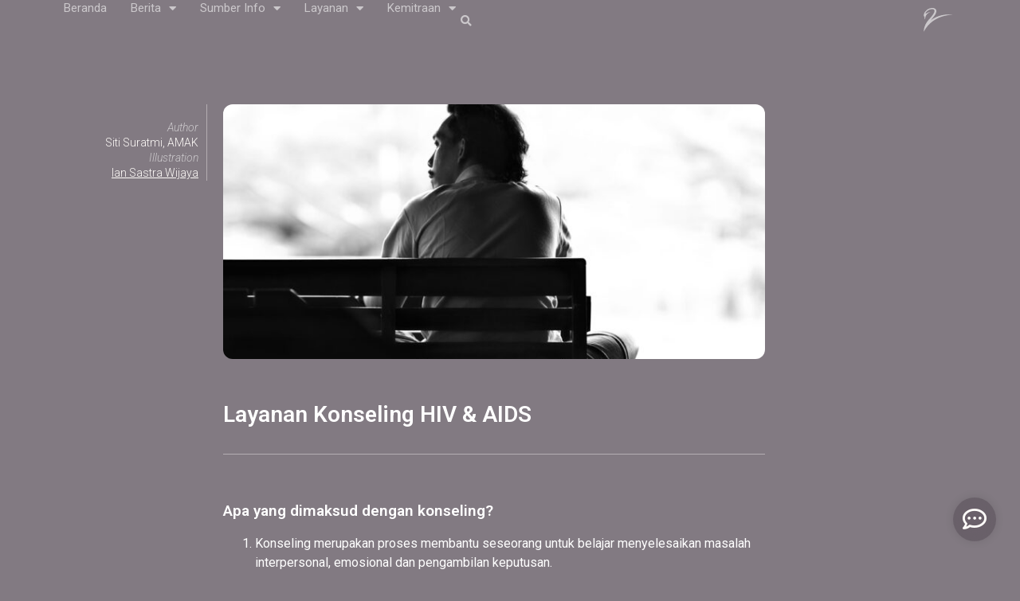

--- FILE ---
content_type: text/html; charset=UTF-8
request_url: https://blog.angsamerah.com/layanan-konseling-hivaids/
body_size: 25800
content:
<!doctype html>
<html lang="id-ID">
<head>
	<meta charset="UTF-8">
	<meta name="viewport" content="width=device-width, initial-scale=1">
	<link rel="profile" href="https://gmpg.org/xfn/11">
	<title>Layanan Konseling HIV &#038; AIDS &#8211; Angsamerah Blog</title>
<meta name='robots' content='max-image-preview:large' />
<link rel='dns-prefetch' href='//stats.wp.com' />
<link rel="alternate" title="oEmbed (JSON)" type="application/json+oembed" href="https://blog.angsamerah.com/wp-json/oembed/1.0/embed?url=https%3A%2F%2Fblog.angsamerah.com%2Flayanan-konseling-hivaids%2F" />
<link rel="alternate" title="oEmbed (XML)" type="text/xml+oembed" href="https://blog.angsamerah.com/wp-json/oembed/1.0/embed?url=https%3A%2F%2Fblog.angsamerah.com%2Flayanan-konseling-hivaids%2F&#038;format=xml" />
<style id='wp-img-auto-sizes-contain-inline-css'>
img:is([sizes=auto i],[sizes^="auto," i]){contain-intrinsic-size:3000px 1500px}
/*# sourceURL=wp-img-auto-sizes-contain-inline-css */
</style>
<style id='wp-emoji-styles-inline-css'>

	img.wp-smiley, img.emoji {
		display: inline !important;
		border: none !important;
		box-shadow: none !important;
		height: 1em !important;
		width: 1em !important;
		margin: 0 0.07em !important;
		vertical-align: -0.1em !important;
		background: none !important;
		padding: 0 !important;
	}
/*# sourceURL=wp-emoji-styles-inline-css */
</style>
<link rel='stylesheet' id='wp-block-library-css' href='https://blog.angsamerah.com/wp-includes/css/dist/block-library/style.min.css?ver=6.9' media='all' />
<style id='global-styles-inline-css'>
:root{--wp--preset--aspect-ratio--square: 1;--wp--preset--aspect-ratio--4-3: 4/3;--wp--preset--aspect-ratio--3-4: 3/4;--wp--preset--aspect-ratio--3-2: 3/2;--wp--preset--aspect-ratio--2-3: 2/3;--wp--preset--aspect-ratio--16-9: 16/9;--wp--preset--aspect-ratio--9-16: 9/16;--wp--preset--color--black: #000000;--wp--preset--color--cyan-bluish-gray: #abb8c3;--wp--preset--color--white: #ffffff;--wp--preset--color--pale-pink: #f78da7;--wp--preset--color--vivid-red: #cf2e2e;--wp--preset--color--luminous-vivid-orange: #ff6900;--wp--preset--color--luminous-vivid-amber: #fcb900;--wp--preset--color--light-green-cyan: #7bdcb5;--wp--preset--color--vivid-green-cyan: #00d084;--wp--preset--color--pale-cyan-blue: #8ed1fc;--wp--preset--color--vivid-cyan-blue: #0693e3;--wp--preset--color--vivid-purple: #9b51e0;--wp--preset--gradient--vivid-cyan-blue-to-vivid-purple: linear-gradient(135deg,rgb(6,147,227) 0%,rgb(155,81,224) 100%);--wp--preset--gradient--light-green-cyan-to-vivid-green-cyan: linear-gradient(135deg,rgb(122,220,180) 0%,rgb(0,208,130) 100%);--wp--preset--gradient--luminous-vivid-amber-to-luminous-vivid-orange: linear-gradient(135deg,rgb(252,185,0) 0%,rgb(255,105,0) 100%);--wp--preset--gradient--luminous-vivid-orange-to-vivid-red: linear-gradient(135deg,rgb(255,105,0) 0%,rgb(207,46,46) 100%);--wp--preset--gradient--very-light-gray-to-cyan-bluish-gray: linear-gradient(135deg,rgb(238,238,238) 0%,rgb(169,184,195) 100%);--wp--preset--gradient--cool-to-warm-spectrum: linear-gradient(135deg,rgb(74,234,220) 0%,rgb(151,120,209) 20%,rgb(207,42,186) 40%,rgb(238,44,130) 60%,rgb(251,105,98) 80%,rgb(254,248,76) 100%);--wp--preset--gradient--blush-light-purple: linear-gradient(135deg,rgb(255,206,236) 0%,rgb(152,150,240) 100%);--wp--preset--gradient--blush-bordeaux: linear-gradient(135deg,rgb(254,205,165) 0%,rgb(254,45,45) 50%,rgb(107,0,62) 100%);--wp--preset--gradient--luminous-dusk: linear-gradient(135deg,rgb(255,203,112) 0%,rgb(199,81,192) 50%,rgb(65,88,208) 100%);--wp--preset--gradient--pale-ocean: linear-gradient(135deg,rgb(255,245,203) 0%,rgb(182,227,212) 50%,rgb(51,167,181) 100%);--wp--preset--gradient--electric-grass: linear-gradient(135deg,rgb(202,248,128) 0%,rgb(113,206,126) 100%);--wp--preset--gradient--midnight: linear-gradient(135deg,rgb(2,3,129) 0%,rgb(40,116,252) 100%);--wp--preset--font-size--small: 13px;--wp--preset--font-size--medium: 20px;--wp--preset--font-size--large: 36px;--wp--preset--font-size--x-large: 42px;--wp--preset--spacing--20: 0.44rem;--wp--preset--spacing--30: 0.67rem;--wp--preset--spacing--40: 1rem;--wp--preset--spacing--50: 1.5rem;--wp--preset--spacing--60: 2.25rem;--wp--preset--spacing--70: 3.38rem;--wp--preset--spacing--80: 5.06rem;--wp--preset--shadow--natural: 6px 6px 9px rgba(0, 0, 0, 0.2);--wp--preset--shadow--deep: 12px 12px 50px rgba(0, 0, 0, 0.4);--wp--preset--shadow--sharp: 6px 6px 0px rgba(0, 0, 0, 0.2);--wp--preset--shadow--outlined: 6px 6px 0px -3px rgb(255, 255, 255), 6px 6px rgb(0, 0, 0);--wp--preset--shadow--crisp: 6px 6px 0px rgb(0, 0, 0);}:root { --wp--style--global--content-size: 800px;--wp--style--global--wide-size: 1200px; }:where(body) { margin: 0; }.wp-site-blocks > .alignleft { float: left; margin-right: 2em; }.wp-site-blocks > .alignright { float: right; margin-left: 2em; }.wp-site-blocks > .aligncenter { justify-content: center; margin-left: auto; margin-right: auto; }:where(.wp-site-blocks) > * { margin-block-start: 24px; margin-block-end: 0; }:where(.wp-site-blocks) > :first-child { margin-block-start: 0; }:where(.wp-site-blocks) > :last-child { margin-block-end: 0; }:root { --wp--style--block-gap: 24px; }:root :where(.is-layout-flow) > :first-child{margin-block-start: 0;}:root :where(.is-layout-flow) > :last-child{margin-block-end: 0;}:root :where(.is-layout-flow) > *{margin-block-start: 24px;margin-block-end: 0;}:root :where(.is-layout-constrained) > :first-child{margin-block-start: 0;}:root :where(.is-layout-constrained) > :last-child{margin-block-end: 0;}:root :where(.is-layout-constrained) > *{margin-block-start: 24px;margin-block-end: 0;}:root :where(.is-layout-flex){gap: 24px;}:root :where(.is-layout-grid){gap: 24px;}.is-layout-flow > .alignleft{float: left;margin-inline-start: 0;margin-inline-end: 2em;}.is-layout-flow > .alignright{float: right;margin-inline-start: 2em;margin-inline-end: 0;}.is-layout-flow > .aligncenter{margin-left: auto !important;margin-right: auto !important;}.is-layout-constrained > .alignleft{float: left;margin-inline-start: 0;margin-inline-end: 2em;}.is-layout-constrained > .alignright{float: right;margin-inline-start: 2em;margin-inline-end: 0;}.is-layout-constrained > .aligncenter{margin-left: auto !important;margin-right: auto !important;}.is-layout-constrained > :where(:not(.alignleft):not(.alignright):not(.alignfull)){max-width: var(--wp--style--global--content-size);margin-left: auto !important;margin-right: auto !important;}.is-layout-constrained > .alignwide{max-width: var(--wp--style--global--wide-size);}body .is-layout-flex{display: flex;}.is-layout-flex{flex-wrap: wrap;align-items: center;}.is-layout-flex > :is(*, div){margin: 0;}body .is-layout-grid{display: grid;}.is-layout-grid > :is(*, div){margin: 0;}body{padding-top: 0px;padding-right: 0px;padding-bottom: 0px;padding-left: 0px;}a:where(:not(.wp-element-button)){text-decoration: underline;}:root :where(.wp-element-button, .wp-block-button__link){background-color: #32373c;border-width: 0;color: #fff;font-family: inherit;font-size: inherit;font-style: inherit;font-weight: inherit;letter-spacing: inherit;line-height: inherit;padding-top: calc(0.667em + 2px);padding-right: calc(1.333em + 2px);padding-bottom: calc(0.667em + 2px);padding-left: calc(1.333em + 2px);text-decoration: none;text-transform: inherit;}.has-black-color{color: var(--wp--preset--color--black) !important;}.has-cyan-bluish-gray-color{color: var(--wp--preset--color--cyan-bluish-gray) !important;}.has-white-color{color: var(--wp--preset--color--white) !important;}.has-pale-pink-color{color: var(--wp--preset--color--pale-pink) !important;}.has-vivid-red-color{color: var(--wp--preset--color--vivid-red) !important;}.has-luminous-vivid-orange-color{color: var(--wp--preset--color--luminous-vivid-orange) !important;}.has-luminous-vivid-amber-color{color: var(--wp--preset--color--luminous-vivid-amber) !important;}.has-light-green-cyan-color{color: var(--wp--preset--color--light-green-cyan) !important;}.has-vivid-green-cyan-color{color: var(--wp--preset--color--vivid-green-cyan) !important;}.has-pale-cyan-blue-color{color: var(--wp--preset--color--pale-cyan-blue) !important;}.has-vivid-cyan-blue-color{color: var(--wp--preset--color--vivid-cyan-blue) !important;}.has-vivid-purple-color{color: var(--wp--preset--color--vivid-purple) !important;}.has-black-background-color{background-color: var(--wp--preset--color--black) !important;}.has-cyan-bluish-gray-background-color{background-color: var(--wp--preset--color--cyan-bluish-gray) !important;}.has-white-background-color{background-color: var(--wp--preset--color--white) !important;}.has-pale-pink-background-color{background-color: var(--wp--preset--color--pale-pink) !important;}.has-vivid-red-background-color{background-color: var(--wp--preset--color--vivid-red) !important;}.has-luminous-vivid-orange-background-color{background-color: var(--wp--preset--color--luminous-vivid-orange) !important;}.has-luminous-vivid-amber-background-color{background-color: var(--wp--preset--color--luminous-vivid-amber) !important;}.has-light-green-cyan-background-color{background-color: var(--wp--preset--color--light-green-cyan) !important;}.has-vivid-green-cyan-background-color{background-color: var(--wp--preset--color--vivid-green-cyan) !important;}.has-pale-cyan-blue-background-color{background-color: var(--wp--preset--color--pale-cyan-blue) !important;}.has-vivid-cyan-blue-background-color{background-color: var(--wp--preset--color--vivid-cyan-blue) !important;}.has-vivid-purple-background-color{background-color: var(--wp--preset--color--vivid-purple) !important;}.has-black-border-color{border-color: var(--wp--preset--color--black) !important;}.has-cyan-bluish-gray-border-color{border-color: var(--wp--preset--color--cyan-bluish-gray) !important;}.has-white-border-color{border-color: var(--wp--preset--color--white) !important;}.has-pale-pink-border-color{border-color: var(--wp--preset--color--pale-pink) !important;}.has-vivid-red-border-color{border-color: var(--wp--preset--color--vivid-red) !important;}.has-luminous-vivid-orange-border-color{border-color: var(--wp--preset--color--luminous-vivid-orange) !important;}.has-luminous-vivid-amber-border-color{border-color: var(--wp--preset--color--luminous-vivid-amber) !important;}.has-light-green-cyan-border-color{border-color: var(--wp--preset--color--light-green-cyan) !important;}.has-vivid-green-cyan-border-color{border-color: var(--wp--preset--color--vivid-green-cyan) !important;}.has-pale-cyan-blue-border-color{border-color: var(--wp--preset--color--pale-cyan-blue) !important;}.has-vivid-cyan-blue-border-color{border-color: var(--wp--preset--color--vivid-cyan-blue) !important;}.has-vivid-purple-border-color{border-color: var(--wp--preset--color--vivid-purple) !important;}.has-vivid-cyan-blue-to-vivid-purple-gradient-background{background: var(--wp--preset--gradient--vivid-cyan-blue-to-vivid-purple) !important;}.has-light-green-cyan-to-vivid-green-cyan-gradient-background{background: var(--wp--preset--gradient--light-green-cyan-to-vivid-green-cyan) !important;}.has-luminous-vivid-amber-to-luminous-vivid-orange-gradient-background{background: var(--wp--preset--gradient--luminous-vivid-amber-to-luminous-vivid-orange) !important;}.has-luminous-vivid-orange-to-vivid-red-gradient-background{background: var(--wp--preset--gradient--luminous-vivid-orange-to-vivid-red) !important;}.has-very-light-gray-to-cyan-bluish-gray-gradient-background{background: var(--wp--preset--gradient--very-light-gray-to-cyan-bluish-gray) !important;}.has-cool-to-warm-spectrum-gradient-background{background: var(--wp--preset--gradient--cool-to-warm-spectrum) !important;}.has-blush-light-purple-gradient-background{background: var(--wp--preset--gradient--blush-light-purple) !important;}.has-blush-bordeaux-gradient-background{background: var(--wp--preset--gradient--blush-bordeaux) !important;}.has-luminous-dusk-gradient-background{background: var(--wp--preset--gradient--luminous-dusk) !important;}.has-pale-ocean-gradient-background{background: var(--wp--preset--gradient--pale-ocean) !important;}.has-electric-grass-gradient-background{background: var(--wp--preset--gradient--electric-grass) !important;}.has-midnight-gradient-background{background: var(--wp--preset--gradient--midnight) !important;}.has-small-font-size{font-size: var(--wp--preset--font-size--small) !important;}.has-medium-font-size{font-size: var(--wp--preset--font-size--medium) !important;}.has-large-font-size{font-size: var(--wp--preset--font-size--large) !important;}.has-x-large-font-size{font-size: var(--wp--preset--font-size--x-large) !important;}
/*# sourceURL=global-styles-inline-css */
</style>

<link rel='stylesheet' id='pafe-extension-style-css' href='https://blog.angsamerah.com/wp-content/plugins/piotnet-addons-for-elementor-pro/assets/css/minify/extension.min.css?ver=7.1.40' media='all' />
<link rel='stylesheet' id='pafe-font-awesome-5-css' href='https://blog.angsamerah.com/wp-content/plugins/piotnet-addons-for-elementor-pro/assets/css/minify/font-awesome-5.min.css?ver=7.1.40' media='all' />
<link rel='stylesheet' id='pafe-extension-style-free-css' href='https://blog.angsamerah.com/wp-content/plugins/piotnet-addons-for-elementor/assets/css/minify/extension.min.css?ver=2.4.34' media='all' />
<style id='wpgb-head-inline-css'>
.wp-grid-builder:not(.wpgb-template),.wpgb-facet{opacity:0.01}.wpgb-facet fieldset{margin:0;padding:0;border:none;outline:none;box-shadow:none}.wpgb-facet fieldset:last-child{margin-bottom:40px;}.wpgb-facet fieldset legend.wpgb-sr-only{height:1px;width:1px}
/*# sourceURL=wpgb-head-inline-css */
</style>
<link rel='stylesheet' id='hello-elementor-theme-style-css' href='https://blog.angsamerah.com/wp-content/themes/hello-elementor/assets/css/theme.css?ver=3.4.4' media='all' />
<link rel='stylesheet' id='hello-elementor-child-style-css' href='https://blog.angsamerah.com/wp-content/themes/hello-theme-child-master/style.css?ver=1.0.0' media='all' />
<link rel='stylesheet' id='hello-elementor-css' href='https://blog.angsamerah.com/wp-content/themes/hello-elementor/assets/css/reset.css?ver=3.4.4' media='all' />
<link rel='stylesheet' id='hello-elementor-header-footer-css' href='https://blog.angsamerah.com/wp-content/themes/hello-elementor/assets/css/header-footer.css?ver=3.4.4' media='all' />
<link rel='stylesheet' id='elementor-frontend-css' href='https://blog.angsamerah.com/wp-content/plugins/elementor/assets/css/frontend.min.css?ver=3.24.8' media='all' />
<link rel='stylesheet' id='widget-nav-menu-css' href='https://blog.angsamerah.com/wp-content/plugins/elementor-pro/assets/css/widget-nav-menu.min.css?ver=3.24.4' media='all' />
<link rel='stylesheet' id='widget-theme-elements-css' href='https://blog.angsamerah.com/wp-content/plugins/elementor-pro/assets/css/widget-theme-elements.min.css?ver=3.24.4' media='all' />
<link rel='stylesheet' id='elementor-icons-shared-0-css' href='https://blog.angsamerah.com/wp-content/plugins/elementor/assets/lib/font-awesome/css/fontawesome.min.css?ver=5.15.3' media='all' />
<link rel='stylesheet' id='elementor-icons-fa-solid-css' href='https://blog.angsamerah.com/wp-content/plugins/elementor/assets/lib/font-awesome/css/solid.min.css?ver=5.15.3' media='all' />
<link rel='stylesheet' id='widget-heading-css' href='https://blog.angsamerah.com/wp-content/plugins/elementor/assets/css/widget-heading.min.css?ver=3.24.8' media='all' />
<link rel='stylesheet' id='widget-video-css' href='https://blog.angsamerah.com/wp-content/plugins/elementor/assets/css/widget-video.min.css?ver=3.24.8' media='all' />
<link rel='stylesheet' id='widget-image-css' href='https://blog.angsamerah.com/wp-content/plugins/elementor/assets/css/widget-image.min.css?ver=3.24.8' media='all' />
<link rel='stylesheet' id='widget-text-editor-css' href='https://blog.angsamerah.com/wp-content/plugins/elementor/assets/css/widget-text-editor.min.css?ver=3.24.8' media='all' />
<link rel='stylesheet' id='widget-posts-css' href='https://blog.angsamerah.com/wp-content/plugins/elementor-pro/assets/css/widget-posts.min.css?ver=3.24.4' media='all' />
<link rel='stylesheet' id='widget-forms-css' href='https://blog.angsamerah.com/wp-content/plugins/elementor-pro/assets/css/widget-forms.min.css?ver=3.24.4' media='all' />
<link rel='stylesheet' id='e-animation-fadeInRight-css' href='https://blog.angsamerah.com/wp-content/plugins/elementor/assets/lib/animations/styles/fadeInRight.min.css?ver=3.24.8' media='all' />
<link rel='stylesheet' id='e-animation-fadeInUp-css' href='https://blog.angsamerah.com/wp-content/plugins/elementor/assets/lib/animations/styles/fadeInUp.min.css?ver=3.24.8' media='all' />
<link rel='stylesheet' id='elementor-icons-css' href='https://blog.angsamerah.com/wp-content/plugins/elementor/assets/lib/eicons/css/elementor-icons.min.css?ver=5.31.0' media='all' />
<link rel='stylesheet' id='swiper-css' href='https://blog.angsamerah.com/wp-content/plugins/elementor/assets/lib/swiper/v8/css/swiper.min.css?ver=8.4.5' media='all' />
<link rel='stylesheet' id='e-swiper-css' href='https://blog.angsamerah.com/wp-content/plugins/elementor/assets/css/conditionals/e-swiper.min.css?ver=3.24.8' media='all' />
<link rel='stylesheet' id='elementor-post-17771-css' href='https://blog.angsamerah.com/files/elementor/css/post-17771.css?ver=1739265309' media='all' />
<link rel='stylesheet' id='dashicons-css' href='https://blog.angsamerah.com/wp-includes/css/dashicons.min.css?ver=6.9' media='all' />
<link rel='stylesheet' id='elementor-pro-css' href='https://blog.angsamerah.com/wp-content/plugins/elementor-pro/assets/css/frontend.min.css?ver=3.24.4' media='all' />
<link rel='stylesheet' id='cpel-language-switcher-css' href='https://blog.angsamerah.com/wp-content/plugins/connect-polylang-elementor/assets/css/language-switcher.min.css?ver=2.4.6' media='all' />
<link rel='stylesheet' id='font-awesome-5-all-css' href='https://blog.angsamerah.com/wp-content/plugins/elementor/assets/lib/font-awesome/css/all.min.css?ver=3.24.8' media='all' />
<link rel='stylesheet' id='font-awesome-4-shim-css' href='https://blog.angsamerah.com/wp-content/plugins/elementor/assets/lib/font-awesome/css/v4-shims.min.css?ver=3.24.8' media='all' />
<link rel='stylesheet' id='elementor-global-css' href='https://blog.angsamerah.com/files/elementor/css/global.css?ver=1739265310' media='all' />
<link rel='stylesheet' id='elementor-post-32714-css' href='https://blog.angsamerah.com/files/elementor/css/post-32714.css?ver=1739265311' media='all' />
<link rel='stylesheet' id='elementor-post-39382-css' href='https://blog.angsamerah.com/files/elementor/css/post-39382.css?ver=1764295731' media='all' />
<link rel='stylesheet' id='elementor-post-31173-css' href='https://blog.angsamerah.com/files/elementor/css/post-31173.css?ver=1764296212' media='all' />
<link rel='stylesheet' id='elementor-post-35435-css' href='https://blog.angsamerah.com/files/elementor/css/post-35435.css?ver=1739265312' media='all' />
<link rel='stylesheet' id='elementor-post-35418-css' href='https://blog.angsamerah.com/files/elementor/css/post-35418.css?ver=1739265312' media='all' />
<link rel='stylesheet' id='ecs-styles-css' href='https://blog.angsamerah.com/wp-content/plugins/ele-custom-skin/assets/css/ecs-style.css?ver=3.1.9' media='all' />
<link rel='stylesheet' id='elementor-post-32865-css' href='https://blog.angsamerah.com/files/elementor/css/post-32865.css?ver=1680200729' media='all' />
<link rel='stylesheet' id='elementor-post-35145-css' href='https://blog.angsamerah.com/files/elementor/css/post-35145.css?ver=1680200723' media='all' />
<link rel='stylesheet' id='elementor-post-35190-css' href='https://blog.angsamerah.com/files/elementor/css/post-35190.css?ver=1673429390' media='all' />
<link rel='stylesheet' id='elementor-post-35681-css' href='https://blog.angsamerah.com/files/elementor/css/post-35681.css?ver=1680200760' media='all' />
<link rel='stylesheet' id='elementor-post-39052-css' href='https://blog.angsamerah.com/files/elementor/css/post-39052.css?ver=1680200805' media='all' />
<link rel='stylesheet' id='elementor-post-39178-css' href='https://blog.angsamerah.com/files/elementor/css/post-39178.css?ver=1675531251' media='all' />
<link rel='stylesheet' id='elementor-post-39974-css' href='https://blog.angsamerah.com/files/elementor/css/post-39974.css?ver=1680261220' media='all' />
<link rel='stylesheet' id='elementor-post-40069-css' href='https://blog.angsamerah.com/files/elementor/css/post-40069.css?ver=1679524838' media='all' />
<link rel='stylesheet' id='elementor-post-40109-css' href='https://blog.angsamerah.com/files/elementor/css/post-40109.css?ver=1678379513' media='all' />
<link rel='stylesheet' id='elementor-post-40190-css' href='https://blog.angsamerah.com/files/elementor/css/post-40190.css?ver=1678383022' media='all' />
<link rel='stylesheet' id='elementor-post-40219-css' href='https://blog.angsamerah.com/files/elementor/css/post-40219.css?ver=1682335783' media='all' />
<link rel='stylesheet' id='elementor-post-40575-css' href='https://blog.angsamerah.com/files/elementor/css/post-40575.css?ver=1678834837' media='all' />
<link rel='stylesheet' id='elementor-post-40753-css' href='https://blog.angsamerah.com/files/elementor/css/post-40753.css?ver=1678956299' media='all' />
<link rel='stylesheet' id='elementor-post-41132-css' href='https://blog.angsamerah.com/files/elementor/css/post-41132.css?ver=1679524545' media='all' />
<link rel='stylesheet' id='google-fonts-1-css' href='https://fonts.googleapis.com/css?family=Roboto%3A100%2C100italic%2C200%2C200italic%2C300%2C300italic%2C400%2C400italic%2C500%2C500italic%2C600%2C600italic%2C700%2C700italic%2C800%2C800italic%2C900%2C900italic%7CRoboto+Slab%3A100%2C100italic%2C200%2C200italic%2C300%2C300italic%2C400%2C400italic%2C500%2C500italic%2C600%2C600italic%2C700%2C700italic%2C800%2C800italic%2C900%2C900italic&#038;display=auto&#038;ver=6.9' media='all' />
<link rel='stylesheet' id='elementor-icons-fa-regular-css' href='https://blog.angsamerah.com/wp-content/plugins/elementor/assets/lib/font-awesome/css/regular.min.css?ver=5.15.3' media='all' />
<link rel='stylesheet' id='elementor-icons-fa-brands-css' href='https://blog.angsamerah.com/wp-content/plugins/elementor/assets/lib/font-awesome/css/brands.min.css?ver=5.15.3' media='all' />
<link rel="preconnect" href="https://fonts.gstatic.com/" crossorigin><script src="https://blog.angsamerah.com/wp-includes/js/jquery/jquery.min.js?ver=3.7.1" id="jquery-core-js"></script>
<script src="https://blog.angsamerah.com/wp-includes/js/jquery/jquery-migrate.min.js?ver=3.4.1" id="jquery-migrate-js"></script>
<script src="https://blog.angsamerah.com/wp-content/plugins/piotnet-addons-for-elementor-pro/assets/js/minify/extension.min.js?ver=7.1.40" id="pafe-extension-js"></script>
<script src="https://blog.angsamerah.com/wp-content/plugins/piotnet-addons-for-elementor/assets/js/minify/extension.min.js?ver=2.4.34" id="pafe-extension-free-js"></script>
<script src="https://blog.angsamerah.com/wp-content/plugins/elementor-pro/assets/js/page-transitions.min.js?ver=3.24.4" id="page-transitions-js"></script>
<script src="https://blog.angsamerah.com/wp-content/plugins/elementor/assets/lib/font-awesome/js/v4-shims.min.js?ver=3.24.8" id="font-awesome-4-shim-js"></script>
<script id="ecs_ajax_load-js-extra">
var ecs_ajax_params = {"ajaxurl":"https://blog.angsamerah.com/wp-admin/admin-ajax.php","posts":"{\"page\":0,\"name\":\"layanan-konseling-hivaids\",\"error\":\"\",\"m\":\"\",\"p\":0,\"post_parent\":\"\",\"subpost\":\"\",\"subpost_id\":\"\",\"attachment\":\"\",\"attachment_id\":0,\"pagename\":\"\",\"page_id\":0,\"second\":\"\",\"minute\":\"\",\"hour\":\"\",\"day\":0,\"monthnum\":0,\"year\":0,\"w\":0,\"category_name\":\"\",\"tag\":\"\",\"cat\":\"\",\"tag_id\":\"\",\"author\":\"\",\"author_name\":\"\",\"feed\":\"\",\"tb\":\"\",\"paged\":0,\"meta_key\":\"\",\"meta_value\":\"\",\"preview\":\"\",\"s\":\"\",\"sentence\":\"\",\"title\":\"\",\"fields\":\"all\",\"menu_order\":\"\",\"embed\":\"\",\"category__in\":[],\"category__not_in\":[],\"category__and\":[],\"post__in\":[],\"post__not_in\":[],\"post_name__in\":[],\"tag__in\":[],\"tag__not_in\":[],\"tag__and\":[],\"tag_slug__in\":[],\"tag_slug__and\":[],\"post_parent__in\":[],\"post_parent__not_in\":[],\"author__in\":[],\"author__not_in\":[],\"search_columns\":[],\"ignore_sticky_posts\":false,\"suppress_filters\":false,\"cache_results\":true,\"update_post_term_cache\":true,\"update_menu_item_cache\":false,\"lazy_load_term_meta\":true,\"update_post_meta_cache\":true,\"post_type\":\"\",\"posts_per_page\":15,\"nopaging\":false,\"comments_per_page\":\"50\",\"no_found_rows\":false,\"order\":\"DESC\"}"};
//# sourceURL=ecs_ajax_load-js-extra
</script>
<script src="https://blog.angsamerah.com/wp-content/plugins/ele-custom-skin/assets/js/ecs_ajax_pagination.js?ver=3.1.9" id="ecs_ajax_load-js"></script>
<script src="https://blog.angsamerah.com/wp-content/plugins/ele-custom-skin/assets/js/ecs.js?ver=3.1.9" id="ecs-script-js"></script>
<link rel="https://api.w.org/" href="https://blog.angsamerah.com/wp-json/" /><link rel="alternate" title="JSON" type="application/json" href="https://blog.angsamerah.com/wp-json/wp/v2/posts/434" /><meta name="generator" content="WordPress 6.9" />
<link rel="canonical" href="https://blog.angsamerah.com/layanan-konseling-hivaids/" />
<link rel='shortlink' href='https://blog.angsamerah.com/?p=434' />
<style id="essential-blocks-global-styles">
            :root {
                --eb-global-primary-color: #101828;
--eb-global-secondary-color: #475467;
--eb-global-tertiary-color: #98A2B3;
--eb-global-text-color: #475467;
--eb-global-heading-color: #1D2939;
--eb-global-link-color: #444CE7;
--eb-global-background-color: #F9FAFB;
--eb-global-button-text-color: #FFFFFF;
--eb-global-button-background-color: #101828;
--eb-gradient-primary-color: linear-gradient(90deg, hsla(259, 84%, 78%, 1) 0%, hsla(206, 67%, 75%, 1) 100%);
--eb-gradient-secondary-color: linear-gradient(90deg, hsla(18, 76%, 85%, 1) 0%, hsla(203, 69%, 84%, 1) 100%);
--eb-gradient-tertiary-color: linear-gradient(90deg, hsla(248, 21%, 15%, 1) 0%, hsla(250, 14%, 61%, 1) 100%);
--eb-gradient-background-color: linear-gradient(90deg, rgb(250, 250, 250) 0%, rgb(233, 233, 233) 49%, rgb(244, 243, 243) 100%);

                --eb-tablet-breakpoint: 1024px;
--eb-mobile-breakpoint: 767px;

            }
            
            
        </style><!-- Global site tag (gtag.js) - Google Analytics -->
<script async src="https://www.googletagmanager.com/gtag/js?id=G-459VS8SERY"></script>
<script>
  window.dataLayer = window.dataLayer || [];
  function gtag(){dataLayer.push(arguments);}
  gtag('js', new Date());

  gtag('config', 'G-459VS8SERY');
</script><noscript><style>.wp-grid-builder .wpgb-card.wpgb-card-hidden .wpgb-card-wrapper{opacity:1!important;visibility:visible!important;transform:none!important}.wpgb-facet {opacity:1!important;pointer-events:auto!important}.wpgb-facet *:not(.wpgb-pagination-facet){display:none}</style></noscript>	<style>img#wpstats{display:none}</style>
		<meta name="generator" content="Elementor 3.24.8; features: additional_custom_breakpoints; settings: css_print_method-external, google_font-enabled, font_display-auto">
			<style>
				.e-con.e-parent:nth-of-type(n+4):not(.e-lazyloaded):not(.e-no-lazyload),
				.e-con.e-parent:nth-of-type(n+4):not(.e-lazyloaded):not(.e-no-lazyload) * {
					background-image: none !important;
				}
				@media screen and (max-height: 1024px) {
					.e-con.e-parent:nth-of-type(n+3):not(.e-lazyloaded):not(.e-no-lazyload),
					.e-con.e-parent:nth-of-type(n+3):not(.e-lazyloaded):not(.e-no-lazyload) * {
						background-image: none !important;
					}
				}
				@media screen and (max-height: 640px) {
					.e-con.e-parent:nth-of-type(n+2):not(.e-lazyloaded):not(.e-no-lazyload),
					.e-con.e-parent:nth-of-type(n+2):not(.e-lazyloaded):not(.e-no-lazyload) * {
						background-image: none !important;
					}
				}
			</style>
			<noscript><style>.lazyload[data-src]{display:none !important;}</style></noscript><style>.lazyload{background-image:none !important;}.lazyload:before{background-image:none !important;}</style>
<!-- Jetpack Open Graph Tags -->
<meta property="og:type" content="article" />
<meta property="og:title" content="Layanan Konseling HIV &#038; AIDS" />
<meta property="og:url" content="https://blog.angsamerah.com/layanan-konseling-hivaids/" />
<meta property="og:description" content="Apa yang dimaksud dengan konseling? Konseling merupakan proses membantu seseorang untuk belajar menyelesaikan masalah interpersonal, emosional dan pengambilan keputusan. Peran seorang konselor adal…" />
<meta property="article:published_time" content="2018-01-04T14:05:01+00:00" />
<meta property="article:modified_time" content="2023-01-19T14:32:09+00:00" />
<meta property="og:site_name" content="Angsamerah Blog" />
<meta property="og:image" content="https://blog.angsamerah.com/files/articles/konseling-tes-hiv-ian-angsamerah.jpg" />
<meta property="og:image:width" content="1200" />
<meta property="og:image:height" content="800" />
<meta property="og:image:alt" content="Layanan Konseling HIV &amp; AIDS" />
<meta property="og:locale" content="id_ID" />
<meta name="twitter:text:title" content="Layanan Konseling HIV &#038; AIDS" />
<meta name="twitter:image" content="https://blog.angsamerah.com/files/articles/konseling-tes-hiv-ian-angsamerah.jpg?w=640" />
<meta name="twitter:image:alt" content="Layanan Konseling HIV &amp; AIDS" />
<meta name="twitter:card" content="summary_large_image" />

<!-- End Jetpack Open Graph Tags -->
<link rel="icon" href="https://blog.angsamerah.com/files/logos/cropped-Angsamerah_Logo_Red-32x32.png" sizes="32x32" />
<link rel="icon" href="https://blog.angsamerah.com/files/logos/cropped-Angsamerah_Logo_Red-192x192.png" sizes="192x192" />
<link rel="apple-touch-icon" href="https://blog.angsamerah.com/files/logos/cropped-Angsamerah_Logo_Red-180x180.png" />
<meta name="msapplication-TileImage" content="https://blog.angsamerah.com/files/logos/cropped-Angsamerah_Logo_Red-270x270.png" />
<style>@media (max-width:766px) { .pafe-sticky-header-fixed-start-on-mobile { position: fixed !important; top: 0; width: 100%; z-index: 99; } } @media (min-width:767px) and (max-width:1023px) { .pafe-sticky-header-fixed-start-on-tablet { position: fixed !important; top: 0; width: 100%; z-index: 99; } } @media (min-width:1024px) { .pafe-sticky-header-fixed-start-on-desktop { position: fixed !important; top: 0; width: 100%; z-index: 99; } }</style><style>.pswp.pafe-lightbox-modal {display: none;}</style>		<style id="wp-custom-css">
			/* Heading */
.elementor-widget-theme-post-content h2:first-child {
    font-size: 19px;
    font-weight: 600;
    line-height: 1.4em;
    padding-top: 0;
}
.elementor-widget-theme-post-content h2 {
    font-size: 19px;
    font-weight: 600;
    line-height: 1.4em;
    padding-top: 20px;
}
.elementor-widget-theme-post-content h3 {
    font-size: 16px;
    font-weight: 600;
    line-height: 1.4em;
    padding-top: 10px;
}

/* Link */
.elementor-widget a:link,
.elementor-widget a:visited,
.elementor-widget a:active {
    color: #FFFCF9;
    text-decoration: underline;
}
.elementor-widget a:hover {
    color: #FFFCF999;
    text-decoration: underline;
}
.link-service a:link,
.link-service a:visited,
.link-service a:active {
    text-decoration: none;
}
.elementor-widget-heading.link-service a:hover {
    color: #FFFCF9;
}
div.hover-trans:hover {
    opacity: 0.6;
}

/* List */
ul {
    margin-bottom: 0.9rem;
}
ol {
    margin-bottom: 0.9rem;
}

/* Seperator */
hr.wp-block-separator {
    border-top: 1px solid #FFFCF966;
    border-bottom: none;
    padding-bottom: 1rem;
}

/* Column */
.wp-block-columns {
    margin-top: 1.4em;
    margin-bottom: 0.5em;
}
:where(.wp-block-columns.is-layout-flex) {
    row-gap: 0.5em;
}

/* Image */
.elementor img {
    border-radius: 12px;
}
div.wp-block-image {
    margin: 0.6rem 0 1.5rem 0;
}
.wp-image-3024 img {
    padding: 30px;
    background-color: white;
    margin: 0.6em 0 0.5em 0;
}
.wp-caption-text,
.wp-block-image figcaption {
    text-align: center;
    color: #FFFCF966;
    padding: 5px 10px 0px 10px;
}

/* Table */
.wp-block-table tbody td {
    border-color: #FFFCF966;
    border-width: 0 0 1px 0;
    padding: 0.8em 0.5em 0.8em 0.5em;
}

/* Preformatted */
.wp-block-preformatted {
    font-size: inherit;
    font-family: inherit;
}
.highlight {
    background-color: #FFFCF91A;
    border-radius: 12px;
    margin-bottom: 0.9rem;
    padding: 30px;
}

/* Elementor Accordion */
.elementor-accordion .elementor-accordion-item {
    border-width: 1px 0 1px 0 !important;
    border-color: #FFFCF966;
}
.elementor-accordion .elementor-tab-content {
    border-width: 0 0 0 0 !important;
}
.elementor-accordion .elementor-accordion-title {
    text-decoration: none !important;
}

/* Form */
.select .select-caret-down-wrapper {
    padding-right: 6px;
}
.select .elementor-field-textual option:first-child {
    display: none;
}
.select .elementor-field-textual option {
    color: #787878;
}

.select-2 option { background: #9A949A; }
.select-2 :before { color: #C8C4C4; }
.select-2-arrow-hide :before { display: none; }
.select-2-first-hide option:first-child { display: none; }
.select-2-first-grey option:first-child { color: #FFFCF966 !important; }
.select-2-disabled option:disabled {
  color: #0000004D !important;
  font-style: italic;
}

/* Video */
.elementor-custom-embed-image-overlay,
.elementor iframe {
    border-radius: 12px;
}

/* Menu */
#header-menu-small.elementor-sticky--effects:before {
    content: "";
    position: absolute;
    width: 100%;
    height: 100%;
    top: 0;
    left: 0;
    right: 0;
    bottom: 0;
    background-color: #0000001A !important;
    backdrop-filter: saturate(180%) blur(20px);
    -webkit-backdrop-filter: saturate(180%) blur(20px);
}
.search-popup .elementor-search-form__input,
.blur {
    backdrop-filter: saturate(180%) blur(60px);
    -webkit-backdrop-filter: saturate(180%) blur(60px);
}
#header-menu-small a,
#footer-menu-small a {
    text-decoration: none;
}
#footer-menu-small a:hover {
    color: #FFFCF966;
}
.menu-item-has-children ul,
.elementor-nav-menu--dropdown ul {
    backdrop-filter: saturate(180%) blur(20px);
    -webkit-backdrop-filter: saturate(180%) blur(20px);
}
.elementor-nav-menu ul {
    border-radius: 12px;
    overflow: hidden;
}

/* Language Switcher */
.cpel-switcher--layout-horizontal ul {
    list-style-type: none;
    padding: 0;
    margin: 0;
}
.cpel-switcher-menu a {
    border: solid 1px #FFFFFF96;
    border-radius: 3px;
}
.cpel-switcher-menu a:hover {
    border-color: #FFFFFF;
}
.cpel-switcher-title a {
    padding-top: 10px;
}

/* Tagline */
.tagline-light h2 {
    color:#FFF !important;
    mix-blend-mode:normal !important;
}
.tagline-dark h2 {
    color:#000 !important;
    mix-blend-mode:normal !important;
}
.tagline-overlay h2 {
    color:#FFF !important;
    mix-blend-mode:overlay !important;
}
.tagline-difference h2 {
    color:#BABABA !important;
    mix-blend-mode:difference !important;
}

/* Vignette */
.vignette-large {
    min-height: 480px;
}
.vignette-xl {
    min-height: 640px;
}
.vignette-right::before,
.vignette-right:hover::before {
    background-position: center right;
    background-repeat: no-repeat;
    background-size: cover;
}
.vignette-left::before,
.vignette-left:hover::before {
    background-position: center left;
    background-repeat: no-repeat;
    background-size: cover;
}
.vignette-center::before {
    background-position: center;
    background-repeat: no-repeat;
    background-size: cover;
}
.gradient-bg {
    /*background-color: #8F888E;*/
    background-image: linear-gradient(130deg, #34D0D0 10%, #FF72B4 80%);
}

/* Gridbuilder */
.wpgb-facet .wpgb-input-icon {
    right: 0;
    left: auto !important;
    margin: 0 20px 0 10px !important;
}

/* Elementor Search */
input[type="search"]::-webkit-search-cancel-button {
    -webkit-appearance: none;
}
.swiper-pagination {
    z-index: 9; /*set slider dots below search popup*/
}

/* Elementor Fix */
.border-20 .elementor-background-video-container,
.border-20 .elementor-background-slideshow,
.border-20 .swiper-slide {
    border-radius: 20px;
    overflow: hidden;
}
.border-12 .swiper-slide {
    border-radius: 12px;
    overflow: hidden;
}
.border-20 .blur {
    border-radius: 0 0 20px 20px;
    overflow: hidden;
}
.border-12 .blur {
    border-radius: 0 0 12px 12px;
    overflow: hidden;
}

/* Elementor Pagination */
.elementor-pagination a.page-numbers {
    display: inline-block;
    text-decoration: none;
    background-color: #FFFCF91A;
    border-radius: 50%;
    padding: 10px;
    width: 40px;
    height: 40px;
    line-height: 20px;
    text-align: center;
}
.elementor-pagination a.prev::before {
    font-family: "Font Awesome 5 Free";
    font-weight: 900;
    content: "\f053";
    padding-right: 2px;
}
.elementor-pagination a.next::before {
    font-family: "Font Awesome 5 Free";
    font-weight: 900;
    content: "\f054";
    padding-left: 2px;
}
.elementor-pagination span.dots {
    color: #FFFFFF96;
}
.elementor-pagination a:hover {
    background-color: #FFFCF966;
}
.elementor-pagination a {
    margin-top: 6px;
    margin-bottom: 6px;
}

/* Text Carousel Title */
.textcarousela, .textcarouselb, .textcarouselc, .textcarouseld {
    pointer-events: none;
    opacity: 0;
}
.textcarousela {
    -webkit-animation: tcarousel 20s ease infinite;
            animation: tcarousel 20s ease infinite;
}
.textcarouselb {
    -webkit-animation: tcarousel 20s ease 5s infinite;
            animation: tcarousel 20s ease 5s infinite;
}
.textcarouselc {
    -webkit-animation: tcarousel 20s ease 10s infinite;
            animation: tcarousel 20s ease 10s infinite;
}
.textcarouseld {
    -webkit-animation: tcarousel 20s ease -5s infinite;
            animation: tcarousel 20s ease -5s infinite;
}
@-webkit-keyframes tcarousel {
    0% {
        opacity: 0;
        -webkit-transform: translateX(30px);
                transform: translateX(30px);
        pointer-events: none;
    }
    6% {
        opacity: 1;
        -webkit-transform: translateX(0);
                transform: translateX(0);
        pointer-events: all;
    }
    24% {
        opacity: 1;
        -webkit-transform: translateX(0);
                transform: translateX(0);
        pointer-events: all;
    }
    30% {
        opacity: 0;
        -webkit-transform: translateX(-30px);
                transform: translateX(-30px);
        pointer-events: none;
    }
    100% {
        opacity: 0;
        pointer-events: none;
    }
}
@keyframes tcarousel {
    0% {
        opacity: 0;
        -webkit-transform: translateX(30px);
                transform: translateX(30px);
        pointer-events: none;
    }
    6% {
        opacity: 1;
        -webkit-transform: translateX(0);
                transform: translateX(0);
        pointer-events: all;
    }
    24% {
        opacity: 1;
        -webkit-transform: translateX(0);
                transform: translateX(0);
        pointer-events: all;
    }
    30% {
        opacity: 0;
        -webkit-transform: translateX(-30px);
                transform: translateX(-30px);
        pointer-events: none;
    }
    100% {
        opacity: 0;
        pointer-events: none;
    }
}		</style>
		<link rel='stylesheet' id='dce-style-css' href='https://blog.angsamerah.com/wp-content/plugins/dynamic-content-for-elementor/assets/css/style.min.css?ver=3.2.4' media='all' />
<link rel='stylesheet' id='dce-dynamic-visibility-css' href='https://blog.angsamerah.com/wp-content/plugins/dynamic-content-for-elementor/assets/css/dynamic-visibility.min.css?ver=3.2.4' media='all' />
<link rel='stylesheet' id='elementor-post-39393-css' href='https://blog.angsamerah.com/files/elementor/css/post-39393.css?ver=1739265313' media='all' />
<link rel='stylesheet' id='e-animation-grow-css' href='https://blog.angsamerah.com/wp-content/plugins/elementor/assets/lib/animations/styles/e-animation-grow.min.css?ver=3.24.8' media='all' />
</head>
<body class="wp-singular post-template-default single single-post postid-434 single-format-standard wp-embed-responsive wp-theme-hello-elementor wp-child-theme-hello-theme-child-master hello-elementor-default elementor-default elementor-kit-17771 elementor-page-31173">

		<e-page-transition preloader-type="animation" preloader-animation-type="circle-dashed" class="e-page-transition--entering" exclude="^https\:\/\/blog\.angsamerah\.com\/wp\-admin\/">
					</e-page-transition>
		
<a class="skip-link screen-reader-text" href="#content">Lewati ke konten</a>

		<div data-elementor-type="header" data-elementor-id="32714" class="elementor elementor-32714 elementor-location-header" data-elementor-post-type="elementor_library">
			<div class="elementor-element elementor-element-26f82c2 e-flex e-con-boxed e-con e-parent" data-id="26f82c2" data-element_type="container" id="header-menu-small" data-settings="{&quot;sticky&quot;:&quot;top&quot;,&quot;sticky_effects_offset&quot;:50,&quot;sticky_on&quot;:[&quot;desktop&quot;,&quot;tablet&quot;,&quot;mobile&quot;],&quot;sticky_offset&quot;:0}">
					<div class="e-con-inner">
		<div class="elementor-element elementor-element-ceac09e e-con-full e-flex e-con e-child" data-id="ceac09e" data-element_type="container">
				<div class="elementor-element elementor-element-83b034d elementor-widget__width-auto elementor-nav-menu--stretch elementor-nav-menu--dropdown-tablet elementor-nav-menu__text-align-aside elementor-nav-menu--toggle elementor-nav-menu--burger elementor-widget elementor-widget-nav-menu" data-id="83b034d" data-element_type="widget" data-settings="{&quot;full_width&quot;:&quot;stretch&quot;,&quot;layout&quot;:&quot;horizontal&quot;,&quot;submenu_icon&quot;:{&quot;value&quot;:&quot;&lt;i class=\&quot;fas fa-caret-down\&quot;&gt;&lt;\/i&gt;&quot;,&quot;library&quot;:&quot;fa-solid&quot;},&quot;toggle&quot;:&quot;burger&quot;}" data-widget_type="nav-menu.default">
				<div class="elementor-widget-container">
						<nav aria-label="Menu" class="elementor-nav-menu--main elementor-nav-menu__container elementor-nav-menu--layout-horizontal e--pointer-underline e--animation-fade">
				<ul id="menu-1-83b034d" class="elementor-nav-menu"><li class="menu-item menu-item-type-post_type menu-item-object-page menu-item-home menu-item-39104"><a href="https://blog.angsamerah.com/beranda/" class="elementor-item">Beranda</a></li>
<li class="menu-item menu-item-type-custom menu-item-object-custom menu-item-has-children menu-item-41547"><a href="#" class="elementor-item elementor-item-anchor">Berita</a>
<ul class="sub-menu elementor-nav-menu--dropdown">
	<li class="menu-item menu-item-type-post_type menu-item-object-page menu-item-39105"><a href="https://blog.angsamerah.com/offers/" class="elementor-sub-item">Promosi &#038; Layanan</a></li>
	<li class="menu-item menu-item-type-taxonomy menu-item-object-category menu-item-41546"><a href="https://blog.angsamerah.com/category/kegiatan/acara/" class="elementor-sub-item">Acara</a></li>
</ul>
</li>
<li class="menu-item menu-item-type-custom menu-item-object-custom menu-item-has-children menu-item-39106"><a href="#" class="elementor-item elementor-item-anchor">Sumber Info</a>
<ul class="sub-menu elementor-nav-menu--dropdown">
	<li class="menu-item menu-item-type-post_type menu-item-object-page menu-item-40481"><a href="https://blog.angsamerah.com/artikel/" class="elementor-sub-item">Artikel</a></li>
	<li class="menu-item menu-item-type-post_type menu-item-object-page menu-item-41723"><a href="https://blog.angsamerah.com/video/" class="elementor-sub-item">Video</a></li>
	<li class="menu-item menu-item-type-post_type menu-item-object-page menu-item-40483"><a href="https://blog.angsamerah.com/documents/" class="elementor-sub-item">Dokumen</a></li>
	<li class="menu-item menu-item-type-post_type menu-item-object-page menu-item-41819"><a href="https://blog.angsamerah.com/tanya/" class="elementor-sub-item">Tanya &#038; Jawab</a></li>
</ul>
</li>
<li class="menu-item menu-item-type-custom menu-item-object-custom menu-item-has-children menu-item-40484"><a href="#" class="elementor-item elementor-item-anchor">Layanan</a>
<ul class="sub-menu elementor-nav-menu--dropdown">
	<li class="menu-item menu-item-type-custom menu-item-object-custom menu-item-40485"><a href="https://angsamerah.com/#services" class="elementor-sub-item elementor-item-anchor">Klinik</a></li>
	<li class="menu-item menu-item-type-custom menu-item-object-custom menu-item-40923"><a href="https://angsamerah.com/apotek" class="elementor-sub-item">Apotek</a></li>
	<li class="menu-item menu-item-type-taxonomy menu-item-object-category menu-item-41058"><a href="https://blog.angsamerah.com/category/kegiatan/pelatihan/" class="elementor-sub-item">Pelatihan</a></li>
	<li class="menu-item menu-item-type-post_type menu-item-object-page menu-item-39113"><a href="https://blog.angsamerah.com/jejaring-ahli/" class="elementor-sub-item">Jejaring Ahli</a></li>
	<li class="menu-item menu-item-type-post_type menu-item-object-page menu-item-41864"><a href="https://blog.angsamerah.com/dr-nurlan-and-partners/" class="elementor-sub-item">Dr. Nurlan &amp; Partners</a></li>
</ul>
</li>
<li class="menu-item menu-item-type-custom menu-item-object-custom menu-item-has-children menu-item-40921"><a href="#" class="elementor-item elementor-item-anchor">Kemitraan</a>
<ul class="sub-menu elementor-nav-menu--dropdown">
	<li class="menu-item menu-item-type-taxonomy menu-item-object-category menu-item-41056"><a href="https://blog.angsamerah.com/category/komunitas/" class="elementor-sub-item">Komunitas</a></li>
	<li class="menu-item menu-item-type-post_type menu-item-object-page menu-item-41628"><a href="https://blog.angsamerah.com/form-kemitraan/" class="elementor-sub-item">Bermitra dengan Kami</a></li>
	<li class="menu-item menu-item-type-post_type menu-item-object-post menu-item-43774"><a href="https://blog.angsamerah.com/tertarik-berinvestasi-sosial-finansial/" class="elementor-sub-item">Berinvestasi dengan Kami</a></li>
</ul>
</li>
</ul>			</nav>
					<div class="elementor-menu-toggle" role="button" tabindex="0" aria-label="Menu Toggle" aria-expanded="false">
			<i aria-hidden="true" role="presentation" class="elementor-menu-toggle__icon--open eicon-menu-bar"></i><i aria-hidden="true" role="presentation" class="elementor-menu-toggle__icon--close eicon-close"></i>			<span class="elementor-screen-only">Menu</span>
		</div>
					<nav class="elementor-nav-menu--dropdown elementor-nav-menu__container" aria-hidden="true">
				<ul id="menu-2-83b034d" class="elementor-nav-menu"><li class="menu-item menu-item-type-post_type menu-item-object-page menu-item-home menu-item-39104"><a href="https://blog.angsamerah.com/beranda/" class="elementor-item" tabindex="-1">Beranda</a></li>
<li class="menu-item menu-item-type-custom menu-item-object-custom menu-item-has-children menu-item-41547"><a href="#" class="elementor-item elementor-item-anchor" tabindex="-1">Berita</a>
<ul class="sub-menu elementor-nav-menu--dropdown">
	<li class="menu-item menu-item-type-post_type menu-item-object-page menu-item-39105"><a href="https://blog.angsamerah.com/offers/" class="elementor-sub-item" tabindex="-1">Promosi &#038; Layanan</a></li>
	<li class="menu-item menu-item-type-taxonomy menu-item-object-category menu-item-41546"><a href="https://blog.angsamerah.com/category/kegiatan/acara/" class="elementor-sub-item" tabindex="-1">Acara</a></li>
</ul>
</li>
<li class="menu-item menu-item-type-custom menu-item-object-custom menu-item-has-children menu-item-39106"><a href="#" class="elementor-item elementor-item-anchor" tabindex="-1">Sumber Info</a>
<ul class="sub-menu elementor-nav-menu--dropdown">
	<li class="menu-item menu-item-type-post_type menu-item-object-page menu-item-40481"><a href="https://blog.angsamerah.com/artikel/" class="elementor-sub-item" tabindex="-1">Artikel</a></li>
	<li class="menu-item menu-item-type-post_type menu-item-object-page menu-item-41723"><a href="https://blog.angsamerah.com/video/" class="elementor-sub-item" tabindex="-1">Video</a></li>
	<li class="menu-item menu-item-type-post_type menu-item-object-page menu-item-40483"><a href="https://blog.angsamerah.com/documents/" class="elementor-sub-item" tabindex="-1">Dokumen</a></li>
	<li class="menu-item menu-item-type-post_type menu-item-object-page menu-item-41819"><a href="https://blog.angsamerah.com/tanya/" class="elementor-sub-item" tabindex="-1">Tanya &#038; Jawab</a></li>
</ul>
</li>
<li class="menu-item menu-item-type-custom menu-item-object-custom menu-item-has-children menu-item-40484"><a href="#" class="elementor-item elementor-item-anchor" tabindex="-1">Layanan</a>
<ul class="sub-menu elementor-nav-menu--dropdown">
	<li class="menu-item menu-item-type-custom menu-item-object-custom menu-item-40485"><a href="https://angsamerah.com/#services" class="elementor-sub-item elementor-item-anchor" tabindex="-1">Klinik</a></li>
	<li class="menu-item menu-item-type-custom menu-item-object-custom menu-item-40923"><a href="https://angsamerah.com/apotek" class="elementor-sub-item" tabindex="-1">Apotek</a></li>
	<li class="menu-item menu-item-type-taxonomy menu-item-object-category menu-item-41058"><a href="https://blog.angsamerah.com/category/kegiatan/pelatihan/" class="elementor-sub-item" tabindex="-1">Pelatihan</a></li>
	<li class="menu-item menu-item-type-post_type menu-item-object-page menu-item-39113"><a href="https://blog.angsamerah.com/jejaring-ahli/" class="elementor-sub-item" tabindex="-1">Jejaring Ahli</a></li>
	<li class="menu-item menu-item-type-post_type menu-item-object-page menu-item-41864"><a href="https://blog.angsamerah.com/dr-nurlan-and-partners/" class="elementor-sub-item" tabindex="-1">Dr. Nurlan &amp; Partners</a></li>
</ul>
</li>
<li class="menu-item menu-item-type-custom menu-item-object-custom menu-item-has-children menu-item-40921"><a href="#" class="elementor-item elementor-item-anchor" tabindex="-1">Kemitraan</a>
<ul class="sub-menu elementor-nav-menu--dropdown">
	<li class="menu-item menu-item-type-taxonomy menu-item-object-category menu-item-41056"><a href="https://blog.angsamerah.com/category/komunitas/" class="elementor-sub-item" tabindex="-1">Komunitas</a></li>
	<li class="menu-item menu-item-type-post_type menu-item-object-page menu-item-41628"><a href="https://blog.angsamerah.com/form-kemitraan/" class="elementor-sub-item" tabindex="-1">Bermitra dengan Kami</a></li>
	<li class="menu-item menu-item-type-post_type menu-item-object-post menu-item-43774"><a href="https://blog.angsamerah.com/tertarik-berinvestasi-sosial-finansial/" class="elementor-sub-item" tabindex="-1">Berinvestasi dengan Kami</a></li>
</ul>
</li>
</ul>			</nav>
				</div>
				</div>
				<div class="elementor-element elementor-element-0eda3db elementor-search-form--skin-full_screen search-popup elementor-widget elementor-widget-search-form" data-id="0eda3db" data-element_type="widget" data-settings="{&quot;skin&quot;:&quot;full_screen&quot;}" data-widget_type="search-form.default">
				<div class="elementor-widget-container">
					<search role="search">
			<form class="elementor-search-form" action="https://blog.angsamerah.com/id/" method="get">
												<div class="elementor-search-form__toggle" tabindex="0" role="button">
					<i aria-hidden="true" class="fas fa-search"></i>					<span class="elementor-screen-only">Search</span>
				</div>
								<div class="elementor-search-form__container">
					<label class="elementor-screen-only" for="elementor-search-form-0eda3db">Search</label>

					
					<input id="elementor-search-form-0eda3db" placeholder="Search..." class="elementor-search-form__input" type="search" name="s" value="">
					
					
										<div class="dialog-lightbox-close-button dialog-close-button" role="button" tabindex="0">
						<i aria-hidden="true" class="eicon-close"></i>						<span class="elementor-screen-only">Close this search box.</span>
					</div>
									</div>
			</form>
		</search>
				</div>
				</div>
				<div data-tippy-content="Language/Bahasa" data-pafe-tippy-options="{&quot;duration&quot;:300,&quot;animation&quot;:&quot;fade&quot;,&quot;distance&quot;:12,&quot;placement&quot;:&quot;bottom&quot;,&quot;allowHTML&quot;:true}" class="elementor-element elementor-element-98492fa cpel-switcher-menu cpel-switcher--layout-horizontal elementor-widget elementor-widget-polylang-language-switcher" data-id="98492fa" data-element_type="widget" data-widget_type="polylang-language-switcher.default">
				<div class="elementor-widget-container">
			<nav class="cpel-switcher__nav"></nav>		</div>
				</div>
				</div>
		<div class="elementor-element elementor-element-d0b94b9 e-con-full e-flex e-con e-child" data-id="d0b94b9" data-element_type="container">
				<div class="elementor-element elementor-element-4d101c0 elementor-widget__width-auto elementor-view-default elementor-widget elementor-widget-icon" data-id="4d101c0" data-element_type="widget" data-widget_type="icon.default">
				<div class="elementor-widget-container">
					<div class="elementor-icon-wrapper">
			<a class="elementor-icon" href="https://blog.angsamerah.com/beranda/">
			<svg xmlns="http://www.w3.org/2000/svg" xmlns:xlink="http://www.w3.org/1999/xlink" id="Angsamerah_Logo" x="0px" y="0px" viewBox="0 0 300 300" style="enable-background:new 0 0 300 300;" xml:space="preserve"><style type="text/css">	.st0{fill:none;}</style><rect id="Square" class="st0" width="300" height="300"></rect><circle id="Circle" class="st0" cx="150" cy="150" r="150"></circle><path id="Logo" d="M54.9,240c69.8-134.5,219.1-127.5,216-128.1l0,0c-42.1-8.6-89.3,2.8-118.1,15.2l0,0c-28.8,12.5-45,25.8-46.1,26.9  l0,0c-1.1,1.1,27.4-30.7,35.9-46l0,0c17-30.8,1-41.3-5.7-44.6l0,0c-8.2-4-19.5-5-35.9-0.3l0,0l0,0l0,0c-36.2,9.6-56,55.1-41,62.2  l0,0c2.4,1.1,0.3,10.5,3.2,17.8l0,0c2,4.9,2.5,4,3-3.4l0,0c2.3-37.3,36.5-47.2,38.2-48.6l0,0c2.2-1.7-20.3,2.1-28.6,8.9l0,0  c-4.8,3.9-8.7,0.7-6.2-3.2l0,0c13.9-21.4,35.2-27.3,48.1-27.6l0,0c8-0.1,12.2,2.1,13.1,2.7l0,0c3.1,1.8,5.8,5.7,5,14.2l0,0  c-1.1,12.4-16.3,31.2-29.6,47.4l0,0C92.7,149.7,56.9,180.4,54.9,240L54.9,240L54.9,240"></path></svg>			</a>
		</div>
				</div>
				</div>
				</div>
					</div>
				</div>
				</div>
				<div data-elementor-type="single-post" data-elementor-id="31173" class="elementor elementor-31173 elementor-location-single post-434 post type-post status-publish format-standard has-post-thumbnail hentry category-medis tag-hiv-aids tag-hiv-links" data-elementor-post-type="elementor_library">
			<div class="elementor-element elementor-element-458701e6 e-flex e-con-boxed e-con e-parent" data-id="458701e6" data-element_type="container">
					<div class="e-con-inner">
		<div class="elementor-element elementor-element-2af0fa59 e-con-full e-flex e-con e-child" data-id="2af0fa59" data-element_type="container">
				<div class="elementor-element elementor-element-117400a2 elementor-widget elementor-widget-heading" data-id="117400a2" data-element_type="widget" data-widget_type="heading.default">
				<div class="elementor-widget-container">
			<h2 class="elementor-heading-title elementor-size-default"> </h2>		</div>
				</div>
		<div class="elementor-element elementor-element-4087b695 e-con-full e-flex e-con e-child" data-id="4087b695" data-element_type="container" data-settings="{&quot;enabled_visibility&quot;:&quot;yes&quot;,&quot;dce_visibility_selected&quot;:&quot;yes&quot;}">
				</div>
		<div class="elementor-element elementor-element-16712a05 e-con-full e-flex e-con e-child" data-id="16712a05" data-element_type="container">
				<div class="elementor-element elementor-element-f9615d9 elementor-widget elementor-widget-heading" data-id="f9615d9" data-element_type="widget" data-widget_type="heading.default">
				<div class="elementor-widget-container">
			<h2 class="elementor-heading-title elementor-size-default">Author</h2>		</div>
				</div>
				<div class="elementor-element elementor-element-4f18602f elementor-widget elementor-widget-heading" data-id="4f18602f" data-element_type="widget" data-widget_type="heading.default">
				<div class="elementor-widget-container">
			<h2 class="elementor-heading-title elementor-size-default">Siti Suratmi, AMAK</h2>		</div>
				</div>
				<div class="elementor-element elementor-element-6d48f2d1 elementor-widget elementor-widget-heading" data-id="6d48f2d1" data-element_type="widget" data-widget_type="heading.default">
				<div class="elementor-widget-container">
			<h2 class="elementor-heading-title elementor-size-default">Illustration</h2>		</div>
				</div>
				<div class="elementor-element elementor-element-2d160b86 elementor-widget elementor-widget-heading" data-id="2d160b86" data-element_type="widget" data-widget_type="heading.default">
				<div class="elementor-widget-container">
			<h2 class="elementor-heading-title elementor-size-default"><a href="https://www.facebook.com/ian.s.wijaya/photos_all">Ian Sastra Wijaya</a></h2>		</div>
				</div>
				</div>
				</div>
		<div class="elementor-element elementor-element-45136f22 e-con-full e-flex e-con e-child" data-id="45136f22" data-element_type="container">
		<!-- dce invisible element 55b8178 -->		<div class="elementor-element elementor-element-4cd24308 elementor-widget elementor-widget-theme-post-featured-image elementor-widget-image" data-id="4cd24308" data-element_type="widget" data-settings="{&quot;enabled_visibility&quot;:&quot;yes&quot;,&quot;dce_visibility_selected&quot;:&quot;hide&quot;}" data-widget_type="theme-post-featured-image.default">
				<div class="elementor-widget-container">
													<img fetchpriority="high" width="720" height="480" src="[data-uri]" class="attachment-medium size-medium wp-image-5446 lazyload" alt="Layanan Konseling HIV &amp; AIDS"   data-src="https://blog.angsamerah.com/files/articles/konseling-tes-hiv-ian-angsamerah-720x480.jpg" decoding="async" data-srcset="https://blog.angsamerah.com/files/articles/konseling-tes-hiv-ian-angsamerah-720x480.jpg 720w, https://blog.angsamerah.com/files/articles/konseling-tes-hiv-ian-angsamerah.jpg 1200w" data-sizes="auto" data-eio-rwidth="720" data-eio-rheight="480" /><noscript><img fetchpriority="high" width="720" height="480" src="https://blog.angsamerah.com/files/articles/konseling-tes-hiv-ian-angsamerah-720x480.jpg" class="attachment-medium size-medium wp-image-5446" alt="Layanan Konseling HIV &amp; AIDS" srcset="https://blog.angsamerah.com/files/articles/konseling-tes-hiv-ian-angsamerah-720x480.jpg 720w, https://blog.angsamerah.com/files/articles/konseling-tes-hiv-ian-angsamerah.jpg 1200w" sizes="(max-width: 720px) 100vw, 720px" data-eio="l" /></noscript>													</div>
				</div>
				<div class="elementor-element elementor-element-425ffd4f elementor-widget elementor-widget-theme-post-title elementor-page-title elementor-widget-heading" data-id="425ffd4f" data-element_type="widget" data-widget_type="theme-post-title.default">
				<div class="elementor-widget-container">
			<h1 class="elementor-heading-title elementor-size-default">Layanan Konseling HIV &#038; AIDS</h1>		</div>
				</div>
				<div class="elementor-element elementor-element-a2bbd49 cpel-switcher-title cpel-switcher--layout-horizontal elementor-widget elementor-widget-polylang-language-switcher" data-id="a2bbd49" data-element_type="widget" data-widget_type="polylang-language-switcher.default">
				<div class="elementor-widget-container">
			<nav class="cpel-switcher__nav"></nav>		</div>
				</div>
				<div class="elementor-element elementor-element-3d3ca01f elementor-widget elementor-widget-theme-post-content" data-id="3d3ca01f" data-element_type="widget" data-widget_type="theme-post-content.default">
				<div class="elementor-widget-container">
			<h2>Apa yang dimaksud dengan konseling?</h2>
<ol>
<li>Konseling merupakan proses membantu seseorang untuk belajar menyelesaikan masalah interpersonal, emosional dan pengambilan keputusan.</li>
<li>Peran seorang konselor adalah membantu klien.</li>
<li>Konseling dapat dilakukan perorangan atau pasangan atau keluarga.</li>
</ol>
<p><strong>Tujuan konseling</strong></p>
<p>Membantu setiap individu untuk berperan mandiri dalam hidupnya:</p>
<ul>
<li>Membangun kemampuan untuk mengambil keputusan bijak dan realistik</li>
<li>Mendiskusikan perilaku mereka dan mampu mengemban konsekuensinya</li>
<li>Mendapatkan informasi yang dibutuhkan dan tepat</li>
</ul>
<p><strong>Konseling adalah:</strong></p>
<ul>
<li>Berfokus pada klien: khusus sesuai kebutuhan, masalah dan lingkungan setiap klien</li>
<li>Proses timbal-balik, kerjasama, dan saling menghargai</li>
<li>Menuju tujuan</li>
<li>Membangun otonomi dan tanggung jawab diri pada klien</li>
<li>Memperhatikan situasi interpersonal, sesuai sosial/budaya, kesiapan untuk berubah</li>
<li>Mengajukan pertanyaaan, menyediakan informasi, mengulas informasi, dan mengembangkan rencana aksi</li>
</ul>
<p><strong>Konseling bukan:</strong></p>
<ul>
<li>Berbicara atau mengarahkan</li>
<li>Memberikan nasihat</li>
<li>Obrolan</li>
<li>Interogasi</li>
<li>Pengakuan</li>
<li>Doa</li>
</ul>
<h2>Apakah konseling HIV &amp; AIDS?</h2>
<p>Konseling HIV &amp; AIDS merupakan komunikasi bersifat rahasia (membangun kepercayaan) antara klien dan konselor bertujuan meningkatkan kemampuan menghadapi stres dan mengambil keputusan berkaitan dengan HIV &amp; AIDS. Proses konseling termasuk evaluasi risiko personal penularan HIV, fasilitasi pencegahan perilaku dan evaluasi penyesuaian diri ketika klien menghadapi hasil tes positif.</p>
<p>Konseling HIV &amp; AIDS memiliki perbedaan dengan konseling secara umum dalam hal:</p>
<ol>
<li>Membantu klien melakukan <em>informed consent</em> (persetujuan) untuk tes HIV, CD4, atau Viral load.</li>
<li>Layanan konseling pra dan pasca tes.</li>
<li>Penilaian mengenai perilaku berisiko klien terhadap infeksi HIV (baik menularkan atau tertular).</li>
<li>Penggalian riwayat perilaku seks dan kesehatan klien.</li>
<li>Memfasilitatsi perubahan perilaku.</li>
<li>Konfidensialitas klien sangat penting jika menyangkut isu stigma dan diskriminasi.</li>
<li>Menjangkau kelompok-kelompok khusus (pecandu napza, penjaja seks, laki-laki berhubungan seks dengan laki-laki, waria, pekerja migran, suku asli, dan pengungsi) menghadapi isu diskriminasi ganda, yaitu sebagai bagian dari kelompok khusus yang dikucilkan masyarakat dan sebagai orang yang selalu dianggap berisiko terhadap atau telah terinfeksi HIV.</li>
</ol>
<h2>Mengapa konseling HIV &amp; AIDS penting?</h2>
<ul>
<li>Konseling pencegahan dan perubahan perilaku dapat mencegah penularan</li>
<li>Diagnosis HIV mempunyai banyak implikasi – psikologik, sosial, fisik, spiritual</li>
<li>HIV ialah penyakit yang dapat mengancam hidup dan sampai dengan saat ini masih membutuhkan pengobatan seumur hidup</li>
<li>Melalui konseling, konselor memfasilitasi ODHA untuk dalam memilih dan mengambil keputusan opsi terbaik yang membuatnya dapat menikmati hidup yang berkualitas</li>
</ul>
<p>Konseling HIV &amp; AIDS merupakan proses dengan tiga tujuan umum:</p>
<ol>
<li>Menyediakan dukungan psikologis, misalnya: dukungan yang berkaitan dengan kesejahteraan emosi, psikologis, sosial dan spiritual seseorang yang mengidap virus HIV atau virus lainnya.</li>
<li>Pencegahan penularan HIV dengan menyediakan informasi tentang perilaku berisiko (seperti seks aman atau penggunaan jarum bersama) dan membantu orang dalam mengembangkan. keterampilan pribadi yang diperlukan untuk perubahan perilaku dan negosiasi praktek lebih aman.</li>
<li>Memastikan efektivitas rujukan kesehatan, terapi, dan perawatan termasuk pemecahan masalah kepatuhan berobat.</li>
</ol>
<h2>Komponen Konseling VCT/KTS (<em>Voluntary Counselling Testing</em>/Konseling Testing Sukarela)</h2>
<p>Konseling merupakan dialog rahasia antara seseorang dan pemberi layanan yang bertujuan membuat orang tersebut mampu menyesuaikan diri dengan stres dan membuat keputusan yang sesuai berkaitan dengan HIV/AIDS. Proses konseling termasuk evaluasi risiko individu penularan HIV dan memfasilitasi pencegahan perilaku berisiko. VCT digunakan dalam upaya intervensi program pencegahan, perawatan dan pengobatan ataupun rehabilitasi dimana komponen konseling minimum setidaknya terdiri atas konseling pra dan pasca tes HIV, dan bisa dikembangkan lebih luas lagi dalam menyediakan konseling berkelanjutan jangka panjang dan konseling dukungan.<br />
Kebijakan VCT dari <em>United Nations</em> (UN), VCT berbasis pada kebutuhan dan memerlukan persetujuan (<em>informed consent</em>) dari orang yang akan dites. Tes HIV harus selalu atas keputusan klien. UN tidak pernah mendukung tes wajib. Telah dibuktikan bahwa tes wajib tidak efektif.</p>
<h2>Alasan Penyelenggaraan VCT</h2>
<p>1. Pencegahan HIV<br />
Konseling dan tes sukarela HIV berkualitas tinggi merupakan komponen efektif dalam upaya pencegahan, yang mempromosikan perubahan perilaku seksual dalam menurunkan penularan HIV. Mereka yang menggunakan jasa layanan VCT memiliki pengertian yang kuat tentang tata nilai, aktivitas seksual, dan diagnosis (apakah positif atau negatif) yang klien alami, dan terbukti mempengaruhi secara positif dalam menurunkan perilaku berisikonya. VCT menawarkan dan membantu para pasangan untuk mencari tahu status HIV dan membuat perencanaan hidup mereka yang berkaitan dengan hal tersebut. UN (United Nations) juga menyediakan model untuk membantu konselor mengatasi situasi dimana pasangan menolak pengungkapan statusnya. Selain itu konseling dapat membantu menurunkan penularan HIV diantara pasangan serodiscordant (salah satu dari pasangan terinfeksi HIV).</p>
<p>Saat ini, meskipun banyak contoh layanan VCT berkualitas tinggi di negara berkembang, namun jumlahnya masih dalam skala kecil, sehingga tidak dapat melayani banyak orang, terutama di negara berkembang yang prevalensi HIVnya tinggi.</p>
<p>2. Pintu masuk menuju terapi dan perawatan<br />
VCT telah terbukti berperan penting sebagai pintu gerbang menuju akses layanan medik dan dukungan lainnya yang dibutuhkan. Dengan perkembangan bentuk intervensi yang aman dan efektif untuk prevensi penularan HIV ibu-anak, penerapan layanan nasional VCT menjadi prioritas di banyak negara. Diharapkan layanan VCT yang luas dapat membantu masyarakat secara luas mengakses layanan terapi/perawatan/pengobatan yang tepat, cepat, terjangkau (termasuk akses subsidi pemerintah dalam penyediaan obat antiretroviral)</p>
<p>3. VCT berperan penting dalam mempengaruhi efektivitas dari semua intervensi program/layanan kesehatan yang terkait HIV.</p>
<p>4. Ketersediaan layanan VCT dipandang sebagai bentuk penghormatan atas hak asasi manusia dari sisi kesehatan masyarakat, karena infeksi HIV merupakan hal serius yang mempunyai dampak kesehatan dan kesejahteraan masyarakat demikian luasnya, termasuk kesehatan reproduksi, kehidupan seksual dan keluarga, kehidupan sosial dan produktivitas di masyarakat dalam jangka panjang.</p>
<h2>Ringkasan</h2>
<ol>
<li>Konseling adalah proses yang bertujuan menolong orang untuk menolong dirinya sendiri.</li>
<li>Konseling HIV &amp; AIDS adalah untuk memfasilitasi seseorang untuk membuat keputusan dan mengarah pada perubahan perilaku.</li>
<li>Layanan Konseling HIV &amp; AIDS bertujuan untuk menyediakan dukungan psikologis untuk klien, mencegah penularan HIVmelalui pengembangan perubahan perilaku, dan memfasilitasi rujukan kesehatan yang efektif bagi klien.</li>
<li>VCT menyediakan konseling pra dan pasca tes, konseling berkelanjutan untuk mendukung ODHA (Orang dengan HIV dan AIDS), dan memfasilitasi pula perubahan perilaku.</li>
<li>VCT selain ditujukan untuk pencegahan penularan HIV melalui perubahan perilaku, juga merupakan pintu masuk/gerbang menuju terapi dan perawatan bagi ODHA.</li>
</ol>
		</div>
				</div>
		<!-- dce invisible element 3a629dd --><div class="elementor-element elementor-element-4f70eec e-con-full e-flex e-con e-child" data-id="4f70eec" data-element_type="container" data-settings="{&quot;background_background&quot;:&quot;classic&quot;,&quot;enabled_visibility&quot;:&quot;yes&quot;,&quot;dce_visibility_selected&quot;:&quot;yes&quot;}">
				<div class="elementor-element elementor-element-518087f elementor-widget__width-inherit elementor-widget elementor-widget-heading" data-id="518087f" data-element_type="widget" data-widget_type="heading.default">
				<div class="elementor-widget-container">
			<h2 class="elementor-heading-title elementor-size-default">Referensi</h2>		</div>
				</div>
				<div class="elementor-element elementor-element-e20c85f elementor-widget elementor-widget-text-editor" data-id="e20c85f" data-element_type="widget" data-widget_type="text-editor.default">
				<div class="elementor-widget-container">
							<ol>
<li>Nelson-Jones R.(1988) Practical Conselling and Helping Skill: Helping Client to Help Themselves. Holt, Rinehart and Wiston: Sydney, pp. 13-35</li>
<li>WHO</li>
<li>UNAIDS (2001) The impact of voluntary counseling and testing: Aglobal review of the benefits and challenges. http://www.unaids.org</li>
<li>Voluntary HIV-1 counselling and testing efficacy study group (2000). Efficacy of voluntary HIV-1 counselling and testing individuals and couples in Kenya, Tanzania and Trinidad: a randomized trial. Lancet 356, 103-112</li>
<li>Kamenga M., Ryder R., Jingua M., Mbuyi N., Mbu L., Behets F., Brown C., Heyward W., (1991). Evidence of marked sexual behavior change associated with low HIV-1 seroconversion in 149 married couple with discordant HIV-1 serostatus: experience at an HIV conselling center in Zaire. AIDS 5 61-67.</li>
<li>OHCHR (1998) HIV/AIDS and Human Rights International Guidelines Second International Consultation on HIV/AIDS and Human Rights Geneva</li>
<li>UNAIDS (2001) The impact of Voluntary Counselling and Testing: A global review of the benefits and challenges. http://www.unaids.org UNAIDS 01.32E</li>
<li>Voluntary HIV-1 Counselling and Testing Efficacy Study Group (2000). Efficacy of voluntary HIV-1 counselling and testing in individuals and couples in Kenya, Tanzania and Trinidad: a randomized trial. Lancet 356, 103-11</li>
<li>De Zoysa, I., Philips, K.,Kamenga, M., O’Reilly, K. et al (1995) Role of HIV counseling and testing in changing risk behavior in developing countries. AIDS 9(sup A), S95-101</li>
<li>Coovadia H., (2000) Access to voluntary counseling and testing for HIV in developing countries. Annals of the New York Academy of Science 918 57-63</li>
<li>Modul Pelatihan Konseling &amp; Tes Sukarela HIV (Depkes 2006)</li>
</ol>
						</div>
				</div>
				</div>
		<div data-dce-background-color="#FFFCF91A" class="elementor-element elementor-element-04ad828 e-con-full e-flex e-con e-child" data-id="04ad828" data-element_type="container" data-settings="{&quot;background_background&quot;:&quot;classic&quot;,&quot;enabled_visibility&quot;:&quot;yes&quot;,&quot;dce_visibility_selected&quot;:&quot;yes&quot;}">
				<div class="elementor-element elementor-element-8088490 elementor-widget__width-inherit elementor-widget elementor-widget-heading" data-id="8088490" data-element_type="widget" data-widget_type="heading.default">
				<div class="elementor-widget-container">
			<h2 class="elementor-heading-title elementor-size-default">Website penting terkait HIV</h2>		</div>
				</div>
				<div class="elementor-element elementor-element-7f533bf elementor-widget elementor-widget-text-editor" data-id="7f533bf" data-element_type="widget" data-widget_type="text-editor.default">
				<div class="elementor-widget-container">
							<ul><li><a href="https://aidsindonesia.or.id/" target="_blank" rel="noopener">Komisi Penanggulangan AIDS Nasional</a> &#8211; Memuat berita seputar kebijakan, strategi dan program HIV nasional secara komprehensif dari berbagai sektor.</li><li><a href="https://spiritia.or.id/" target="_blank" rel="noopener">Yayasan Spiritia</a> &#8211; Memuat banyak informasi HIV bagi komunitas ODHA dan masyarakat luas lainnya.</li><li><a href="https://www.kebijakanaidsindonesia.net/id/" target="_blank" rel="noopener">Kebijakan AIDS Indonesia</a> &#8211; Memuat banyak artikel tentang kebijakan, model/strategy, program dan penelitian terkait HIV.</li><li><a href="https://www.iac.or.id/id/aids-digital-2/" target="_blank" rel="noopener">Organisasi terkait layanan dan LSM dapat di akses secara digital</a> &#8211; Informasi peta fasilitas layanan terkait HIV dan organisasi yang bergerak mendukung program HIV di Indonesia.</li></ul>						</div>
				</div>
				</div>
		<!-- dce invisible element 61ccd4e -->		</div>
		<div class="dce-visibility-event elementor-element elementor-element-40de0853 e-flex e-con-boxed e-con e-child" data-id="40de0853" data-element_type="container" data-settings="{&quot;enabled_visibility&quot;:&quot;yes&quot;,&quot;dce_visibility_selected&quot;:&quot;hide&quot;}">
					<div class="e-con-inner">
		<div class="elementor-element elementor-element-30bcd88 e-con-full e-flex e-con e-child" data-id="30bcd88" data-element_type="container" data-settings="{&quot;enabled_visibility&quot;:&quot;yes&quot;,&quot;dce_visibility_selected&quot;:&quot;yes&quot;}">
				<div class="elementor-element elementor-element-ab187cd elementor-widget elementor-widget-heading" data-id="ab187cd" data-element_type="widget" data-widget_type="heading.default">
				<div class="elementor-widget-container">
			<h2 class="elementor-heading-title elementor-size-default">Artikel Terkait</h2>		</div>
				</div>
				<div data-dce-background-color="#00000000" class="elementor-element elementor-element-10dc0b1 elementor-mobile-align-center elementor-widget elementor-widget-button" data-id="10dc0b1" data-element_type="widget" data-settings="{&quot;enabled_visibility&quot;:&quot;yes&quot;,&quot;dce_visibility_selected&quot;:&quot;yes&quot;}" data-widget_type="button.default">
				<div class="elementor-widget-container">
					<div class="elementor-button-wrapper">
			<a class="elementor-button elementor-button-link elementor-size-sm" href="https://blog.angsamerah.com/artikel/">
						<span class="elementor-button-content-wrapper">
						<span class="elementor-button-icon">
				<i aria-hidden="true" class="fas fa-chevron-right"></i>			</span>
									<span class="elementor-button-text">Lihat Semua</span>
					</span>
					</a>
		</div>
				</div>
				</div>
		<!-- dce invisible element 15437a4 --><!-- dce invisible element e80f2d1 -->		</div>
		<!-- dce invisible element 685b558 --><div class="elementor-element elementor-element-2d52894 e-con-full border-12 e-flex e-con e-child" data-id="2d52894" data-element_type="container">
				<div class="elementor-element elementor-element-696574b elementor-grid-1 elementor-pagination-position-inside elementor-posts--thumbnail-top elementor-grid-tablet-2 elementor-grid-mobile-1 elementor-widget elementor-widget-posts" data-id="696574b" data-element_type="widget" data-settings="{&quot;custom_post_slider&quot;:&quot;yes&quot;,&quot;custom_slides_to_show&quot;:&quot;1&quot;,&quot;custom_columns&quot;:&quot;1&quot;,&quot;custom_row_gap&quot;:{&quot;unit&quot;:&quot;px&quot;,&quot;size&quot;:&quot;&quot;,&quot;sizes&quot;:[]},&quot;custom_navigation&quot;:&quot;both&quot;,&quot;custom_columns_tablet&quot;:&quot;2&quot;,&quot;custom_columns_mobile&quot;:&quot;1&quot;,&quot;custom_row_gap_tablet&quot;:{&quot;unit&quot;:&quot;px&quot;,&quot;size&quot;:&quot;&quot;,&quot;sizes&quot;:[]},&quot;custom_row_gap_mobile&quot;:{&quot;unit&quot;:&quot;px&quot;,&quot;size&quot;:&quot;&quot;,&quot;sizes&quot;:[]},&quot;custom_slide_gap&quot;:{&quot;unit&quot;:&quot;px&quot;,&quot;size&quot;:15,&quot;sizes&quot;:[]},&quot;custom_pause_on_hover&quot;:&quot;yes&quot;,&quot;custom_autoplay&quot;:&quot;yes&quot;,&quot;custom_autoplay_speed&quot;:5000,&quot;custom_infinite&quot;:&quot;yes&quot;,&quot;custom_speed&quot;:500,&quot;custom_direction&quot;:&quot;ltr&quot;}" data-widget_type="posts.custom">
				<div class="elementor-widget-container">
			<div class="elementor-main-swiper swiper-container swiper">      <div class="ecs-posts elementor-posts-container elementor-posts swiper-wrapper   elementor-posts--skin-custom" data-settings="{&quot;current_page&quot;:1,&quot;max_num_pages&quot;:&quot;5&quot;,&quot;load_method&quot;:&quot;&quot;,&quot;widget_id&quot;:&quot;696574b&quot;,&quot;post_id&quot;:434,&quot;theme_id&quot;:31173,&quot;change_url&quot;:false,&quot;reinit_js&quot;:false}">
      		<article id="post-3444" class="elementor-post elementor-grid-item ecs-post-loop swiper-slide post-3444 post type-post status-publish format-gallery has-post-thumbnail hentry category-acara tag-hiv-aids post_format-post-format-gallery">
		<style id="elementor-post-dynamic-32865">.elementor-32865 .elementor-element.elementor-element-0921713::before, .elementor-32865 .elementor-element.elementor-element-0921713 > .elementor-background-video-container::before, .elementor-32865 .elementor-element.elementor-element-0921713 > .e-con-inner > .elementor-background-video-container::before, .elementor-32865 .elementor-element.elementor-element-0921713 > .elementor-background-slideshow::before, .elementor-32865 .elementor-element.elementor-element-0921713 > .e-con-inner > .elementor-background-slideshow::before, .elementor-32865 .elementor-element.elementor-element-0921713 > .elementor-motion-effects-container > .elementor-motion-effects-layer::before{background-image:url("https://blog.angsamerah.com/files/articles/Angsamerah-Expert-Ratna-UGM-September2015.jpg");}.elementor-32865 .elementor-element.elementor-element-0921713:hover::before, .elementor-32865 .elementor-element.elementor-element-0921713:hover > .elementor-background-video-container::before, .elementor-32865 .elementor-element.elementor-element-0921713:hover > .e-con-inner > .elementor-background-video-container::before, .elementor-32865 .elementor-element.elementor-element-0921713 > .elementor-background-slideshow:hover::before, .elementor-32865 .elementor-element.elementor-element-0921713 > .e-con-inner > .elementor-background-slideshow:hover::before{background-image:url("https://blog.angsamerah.com/files/articles/Angsamerah-Expert-Ratna-UGM-September2015.jpg");}</style>		<div data-elementor-type="loop" data-elementor-id="32865" class="elementor elementor-32865 elementor-location-single post-3444 post type-post status-publish format-gallery has-post-thumbnail hentry category-acara tag-hiv-aids post_format-post-format-gallery" data-elementor-post-type="elementor_library">
			<style>#post-3444 .elementor-32865 .elementor-element.elementor-element-0921713::before, #post-3444 .elementor-32865 .elementor-element.elementor-element-0921713 > .elementor-background-video-container::before, #post-3444 .elementor-32865 .elementor-element.elementor-element-0921713 > .e-con-inner > .elementor-background-video-container::before, #post-3444 .elementor-32865 .elementor-element.elementor-element-0921713 > .elementor-background-slideshow::before, #post-3444 .elementor-32865 .elementor-element.elementor-element-0921713 > .e-con-inner > .elementor-background-slideshow::before, #post-3444 .elementor-32865 .elementor-element.elementor-element-0921713 > .elementor-motion-effects-container > .elementor-motion-effects-layer::before{background-image: url("https://blog.angsamerah.com/files/articles/Angsamerah-Expert-Ratna-UGM-September2015.jpg");}#post-3444 .elementor-32865 .elementor-element.elementor-element-0921713:hover::before, #post-3444 .elementor-32865 .elementor-element.elementor-element-0921713:hover > .elementor-background-video-container::before, #post-3444 .elementor-32865 .elementor-element.elementor-element-0921713:hover > .e-con-inner > .elementor-background-video-container::before, #post-3444 .elementor-32865 .elementor-element.elementor-element-0921713 > .elementor-background-slideshow:hover::before, #post-3444 .elementor-32865 .elementor-element.elementor-element-0921713 > .e-con-inner > .elementor-background-slideshow:hover::before{background-image: url("https://blog.angsamerah.com/files/articles/Angsamerah-Expert-Ratna-UGM-September2015.jpg");}</style><div data-dce-background-color="#8F888E" data-dce-background-hover-color="#FFFCF93D" data-dce-background-overlay-image-url="https://blog.angsamerah.com/files/articles/Angsamerah-Expert-Ratna-UGM-September2015.jpg" data-dce-background-overlay-hover-image-url="https://blog.angsamerah.com/files/articles/Angsamerah-Expert-Ratna-UGM-September2015.jpg" data-pafe-section-link="https://blog.angsamerah.com/angsamerah-associates-talked-at-ugm-yogyakarta/" data-pafe-section-link-external="" class="elementor-element elementor-element-0921713 e-con-full gradient-bg e-flex e-con e-parent" data-id="0921713" data-element_type="container" data-settings="{&quot;background_background&quot;:&quot;classic&quot;}">
		<div class="elementor-element elementor-element-63c32c3 e-con-full e-flex e-con e-child" data-id="63c32c3" data-element_type="container">
				</div>
		<div data-dce-background-color="#0000001A" class="elementor-element elementor-element-52a3792 e-con-full blur e-flex e-con e-child" data-id="52a3792" data-element_type="container" data-settings="{&quot;background_background&quot;:&quot;classic&quot;}">
				<div class="elementor-element elementor-element-1cf783d elementor-widget elementor-widget-heading" data-id="1cf783d" data-element_type="widget" data-widget_type="heading.default">
				<div class="elementor-widget-container">
			<h2 class="elementor-heading-title elementor-size-default">Angsamerah Associates Talked at Faculty of Medicine UGM</h2>		</div>
				</div>
				</div>
				</div>
				</div>
				</article>
				<article id="post-461" class="elementor-post elementor-grid-item ecs-post-loop swiper-slide post-461 post type-post status-publish format-standard has-post-thumbnail hentry category-medis tag-hiv-aids">
				<div data-elementor-type="loop" data-elementor-id="32865" class="elementor elementor-32865 elementor-location-single post-461 post type-post status-publish format-standard has-post-thumbnail hentry category-medis tag-hiv-aids" data-elementor-post-type="elementor_library">
			<style>#post-461 .elementor-32865 .elementor-element.elementor-element-0921713::before, #post-461 .elementor-32865 .elementor-element.elementor-element-0921713 > .elementor-background-video-container::before, #post-461 .elementor-32865 .elementor-element.elementor-element-0921713 > .e-con-inner > .elementor-background-video-container::before, #post-461 .elementor-32865 .elementor-element.elementor-element-0921713 > .elementor-background-slideshow::before, #post-461 .elementor-32865 .elementor-element.elementor-element-0921713 > .e-con-inner > .elementor-background-slideshow::before, #post-461 .elementor-32865 .elementor-element.elementor-element-0921713 > .elementor-motion-effects-container > .elementor-motion-effects-layer::before{background-image: url("https://blog.angsamerah.com/files/articles/Angsamerah-Articles_Infeksi-HIV-pada-anak.jpg");}#post-461 .elementor-32865 .elementor-element.elementor-element-0921713:hover::before, #post-461 .elementor-32865 .elementor-element.elementor-element-0921713:hover > .elementor-background-video-container::before, #post-461 .elementor-32865 .elementor-element.elementor-element-0921713:hover > .e-con-inner > .elementor-background-video-container::before, #post-461 .elementor-32865 .elementor-element.elementor-element-0921713 > .elementor-background-slideshow:hover::before, #post-461 .elementor-32865 .elementor-element.elementor-element-0921713 > .e-con-inner > .elementor-background-slideshow:hover::before{background-image: url("https://blog.angsamerah.com/files/articles/Angsamerah-Articles_Infeksi-HIV-pada-anak.jpg");}</style><div data-dce-background-color="#8F888E" data-dce-background-hover-color="#FFFCF93D" data-dce-background-overlay-image-url="https://blog.angsamerah.com/files/articles/Angsamerah-Articles_Infeksi-HIV-pada-anak.jpg" data-dce-background-overlay-hover-image-url="https://blog.angsamerah.com/files/articles/Angsamerah-Articles_Infeksi-HIV-pada-anak.jpg" data-pafe-section-link="https://blog.angsamerah.com/infeksi-hiv-pada-anak-kab-sikka-contoh-kasus-penyakit/" data-pafe-section-link-external="" class="elementor-element elementor-element-0921713 e-con-full gradient-bg e-flex e-con e-parent" data-id="0921713" data-element_type="container" data-settings="{&quot;background_background&quot;:&quot;classic&quot;}">
		<div class="elementor-element elementor-element-63c32c3 e-con-full e-flex e-con e-child" data-id="63c32c3" data-element_type="container">
				</div>
		<div data-dce-background-color="#0000001A" class="elementor-element elementor-element-52a3792 e-con-full blur e-flex e-con e-child" data-id="52a3792" data-element_type="container" data-settings="{&quot;background_background&quot;:&quot;classic&quot;}">
				<div class="elementor-element elementor-element-1cf783d elementor-widget elementor-widget-heading" data-id="1cf783d" data-element_type="widget" data-widget_type="heading.default">
				<div class="elementor-widget-container">
			<h2 class="elementor-heading-title elementor-size-default">Infeksi HIV pada anak, Kab Sikka (contoh kasus penyakit)</h2>		</div>
				</div>
				</div>
				</div>
				</div>
				</article>
				<article id="post-369" class="elementor-post elementor-grid-item ecs-post-loop swiper-slide post-369 post type-post status-publish format-standard has-post-thumbnail hentry category-medis tag-hiv-aids tag-hiv-links">
				<div data-elementor-type="loop" data-elementor-id="32865" class="elementor elementor-32865 elementor-location-single post-369 post type-post status-publish format-standard has-post-thumbnail hentry category-medis tag-hiv-aids tag-hiv-links" data-elementor-post-type="elementor_library">
			<style>#post-369 .elementor-32865 .elementor-element.elementor-element-0921713::before, #post-369 .elementor-32865 .elementor-element.elementor-element-0921713 > .elementor-background-video-container::before, #post-369 .elementor-32865 .elementor-element.elementor-element-0921713 > .e-con-inner > .elementor-background-video-container::before, #post-369 .elementor-32865 .elementor-element.elementor-element-0921713 > .elementor-background-slideshow::before, #post-369 .elementor-32865 .elementor-element.elementor-element-0921713 > .e-con-inner > .elementor-background-slideshow::before, #post-369 .elementor-32865 .elementor-element.elementor-element-0921713 > .elementor-motion-effects-container > .elementor-motion-effects-layer::before{background-image: url("https://blog.angsamerah.com/files/articles/Angsamerah-Articles_HIV-AIDS-dan-merokok.jpg");}#post-369 .elementor-32865 .elementor-element.elementor-element-0921713:hover::before, #post-369 .elementor-32865 .elementor-element.elementor-element-0921713:hover > .elementor-background-video-container::before, #post-369 .elementor-32865 .elementor-element.elementor-element-0921713:hover > .e-con-inner > .elementor-background-video-container::before, #post-369 .elementor-32865 .elementor-element.elementor-element-0921713 > .elementor-background-slideshow:hover::before, #post-369 .elementor-32865 .elementor-element.elementor-element-0921713 > .e-con-inner > .elementor-background-slideshow:hover::before{background-image: url("https://blog.angsamerah.com/files/articles/Angsamerah-Articles_HIV-AIDS-dan-merokok.jpg");}</style><div data-dce-background-color="#8F888E" data-dce-background-hover-color="#FFFCF93D" data-dce-background-overlay-image-url="https://blog.angsamerah.com/files/articles/Angsamerah-Articles_HIV-AIDS-dan-merokok.jpg" data-dce-background-overlay-hover-image-url="https://blog.angsamerah.com/files/articles/Angsamerah-Articles_HIV-AIDS-dan-merokok.jpg" data-pafe-section-link="https://blog.angsamerah.com/hivaids-dan-merokok/" data-pafe-section-link-external="" class="elementor-element elementor-element-0921713 e-con-full gradient-bg e-flex e-con e-parent" data-id="0921713" data-element_type="container" data-settings="{&quot;background_background&quot;:&quot;classic&quot;}">
		<div class="elementor-element elementor-element-63c32c3 e-con-full e-flex e-con e-child" data-id="63c32c3" data-element_type="container">
				</div>
		<div data-dce-background-color="#0000001A" class="elementor-element elementor-element-52a3792 e-con-full blur e-flex e-con e-child" data-id="52a3792" data-element_type="container" data-settings="{&quot;background_background&quot;:&quot;classic&quot;}">
				<div class="elementor-element elementor-element-1cf783d elementor-widget elementor-widget-heading" data-id="1cf783d" data-element_type="widget" data-widget_type="heading.default">
				<div class="elementor-widget-container">
			<h2 class="elementor-heading-title elementor-size-default">HIV &#038; AIDS dan Merokok</h2>		</div>
				</div>
				</div>
				</div>
				</div>
				</article>
				<article id="post-14827" class="elementor-post elementor-grid-item ecs-post-loop swiper-slide post-14827 post type-post status-publish format-standard has-post-thumbnail hentry category-acara tag-hiv-aids tag-kesehatan-seksual tag-seksualitas">
				<div data-elementor-type="loop" data-elementor-id="32865" class="elementor elementor-32865 elementor-location-single post-14827 post type-post status-publish format-standard has-post-thumbnail hentry category-acara tag-hiv-aids tag-kesehatan-seksual tag-seksualitas" data-elementor-post-type="elementor_library">
			<style>#post-14827 .elementor-32865 .elementor-element.elementor-element-0921713::before, #post-14827 .elementor-32865 .elementor-element.elementor-element-0921713 > .elementor-background-video-container::before, #post-14827 .elementor-32865 .elementor-element.elementor-element-0921713 > .e-con-inner > .elementor-background-video-container::before, #post-14827 .elementor-32865 .elementor-element.elementor-element-0921713 > .elementor-background-slideshow::before, #post-14827 .elementor-32865 .elementor-element.elementor-element-0921713 > .e-con-inner > .elementor-background-slideshow::before, #post-14827 .elementor-32865 .elementor-element.elementor-element-0921713 > .elementor-motion-effects-container > .elementor-motion-effects-layer::before{background-image: url("https://blog.angsamerah.com/files/articles/IMG_7075_FB.jpg");}#post-14827 .elementor-32865 .elementor-element.elementor-element-0921713:hover::before, #post-14827 .elementor-32865 .elementor-element.elementor-element-0921713:hover > .elementor-background-video-container::before, #post-14827 .elementor-32865 .elementor-element.elementor-element-0921713:hover > .e-con-inner > .elementor-background-video-container::before, #post-14827 .elementor-32865 .elementor-element.elementor-element-0921713 > .elementor-background-slideshow:hover::before, #post-14827 .elementor-32865 .elementor-element.elementor-element-0921713 > .e-con-inner > .elementor-background-slideshow:hover::before{background-image: url("https://blog.angsamerah.com/files/articles/IMG_7075_FB.jpg");}</style><div data-dce-background-color="#8F888E" data-dce-background-hover-color="#FFFCF93D" data-dce-background-overlay-image-url="https://blog.angsamerah.com/files/articles/IMG_7075_FB.jpg" data-dce-background-overlay-hover-image-url="https://blog.angsamerah.com/files/articles/IMG_7075_FB.jpg" data-pafe-section-link="https://blog.angsamerah.com/international-transgender-competent-care-workshop-bangkok/" data-pafe-section-link-external="" class="elementor-element elementor-element-0921713 e-con-full gradient-bg e-flex e-con e-parent" data-id="0921713" data-element_type="container" data-settings="{&quot;background_background&quot;:&quot;classic&quot;}">
		<div class="elementor-element elementor-element-63c32c3 e-con-full e-flex e-con e-child" data-id="63c32c3" data-element_type="container">
				</div>
		<div data-dce-background-color="#0000001A" class="elementor-element elementor-element-52a3792 e-con-full blur e-flex e-con e-child" data-id="52a3792" data-element_type="container" data-settings="{&quot;background_background&quot;:&quot;classic&quot;}">
				<div class="elementor-element elementor-element-1cf783d elementor-widget elementor-widget-heading" data-id="1cf783d" data-element_type="widget" data-widget_type="heading.default">
				<div class="elementor-widget-container">
			<h2 class="elementor-heading-title elementor-size-default">Transgender Competent Care</h2>		</div>
				</div>
				<div class="elementor-element elementor-element-4dd9ee0 elementor-widget elementor-widget-heading" data-id="4dd9ee0" data-element_type="widget" data-widget_type="heading.default">
				<div class="elementor-widget-container">
			<h2 class="elementor-heading-title elementor-size-default">Angsamerah at the International Transgender Competent Care Workshop, Bangkok 2019</h2>		</div>
				</div>
				</div>
				</div>
				</div>
				</article>
				<article id="post-5568" class="elementor-post elementor-grid-item ecs-post-loop swiper-slide post-5568 post type-post status-publish format-standard has-post-thumbnail hentry category-komunitas tag-hiv-aids">
				<div data-elementor-type="loop" data-elementor-id="32865" class="elementor elementor-32865 elementor-location-single post-5568 post type-post status-publish format-standard has-post-thumbnail hentry category-komunitas tag-hiv-aids" data-elementor-post-type="elementor_library">
			<style>#post-5568 .elementor-32865 .elementor-element.elementor-element-0921713::before, #post-5568 .elementor-32865 .elementor-element.elementor-element-0921713 > .elementor-background-video-container::before, #post-5568 .elementor-32865 .elementor-element.elementor-element-0921713 > .e-con-inner > .elementor-background-video-container::before, #post-5568 .elementor-32865 .elementor-element.elementor-element-0921713 > .elementor-background-slideshow::before, #post-5568 .elementor-32865 .elementor-element.elementor-element-0921713 > .e-con-inner > .elementor-background-slideshow::before, #post-5568 .elementor-32865 .elementor-element.elementor-element-0921713 > .elementor-motion-effects-container > .elementor-motion-effects-layer::before{background-image: url("https://blog.angsamerah.com/files/articles/Angsamerah-Free-HIV-Test_1200x627-2.png");}#post-5568 .elementor-32865 .elementor-element.elementor-element-0921713:hover::before, #post-5568 .elementor-32865 .elementor-element.elementor-element-0921713:hover > .elementor-background-video-container::before, #post-5568 .elementor-32865 .elementor-element.elementor-element-0921713:hover > .e-con-inner > .elementor-background-video-container::before, #post-5568 .elementor-32865 .elementor-element.elementor-element-0921713 > .elementor-background-slideshow:hover::before, #post-5568 .elementor-32865 .elementor-element.elementor-element-0921713 > .e-con-inner > .elementor-background-slideshow:hover::before{background-image: url("https://blog.angsamerah.com/files/articles/Angsamerah-Free-HIV-Test_1200x627-2.png");}</style><div data-dce-background-color="#8F888E" data-dce-background-hover-color="#FFFCF93D" data-dce-background-overlay-image-url="https://blog.angsamerah.com/files/articles/Angsamerah-Free-HIV-Test_1200x627-2.png" data-dce-background-overlay-hover-image-url="https://blog.angsamerah.com/files/articles/Angsamerah-Free-HIV-Test_1200x627-2.png" data-pafe-section-link="https://blog.angsamerah.com/hornet-angsamerah/" data-pafe-section-link-external="" class="elementor-element elementor-element-0921713 e-con-full gradient-bg e-flex e-con e-parent" data-id="0921713" data-element_type="container" data-settings="{&quot;background_background&quot;:&quot;classic&quot;}">
		<div class="elementor-element elementor-element-63c32c3 e-con-full e-flex e-con e-child" data-id="63c32c3" data-element_type="container">
				</div>
		<div data-dce-background-color="#0000001A" class="elementor-element elementor-element-52a3792 e-con-full blur e-flex e-con e-child" data-id="52a3792" data-element_type="container" data-settings="{&quot;background_background&quot;:&quot;classic&quot;}">
				<div class="elementor-element elementor-element-1cf783d elementor-widget elementor-widget-heading" data-id="1cf783d" data-element_type="widget" data-widget_type="heading.default">
				<div class="elementor-widget-container">
			<h2 class="elementor-heading-title elementor-size-default">Hornet Campaign</h2>		</div>
				</div>
				<div class="elementor-element elementor-element-4dd9ee0 elementor-widget elementor-widget-heading" data-id="4dd9ee0" data-element_type="widget" data-widget_type="heading.default">
				<div class="elementor-widget-container">
			<h2 class="elementor-heading-title elementor-size-default">Hornet and Angsamerah collaborate to encourage HIV testing among young MSM in Jakarta, Indonesia</h2>		</div>
				</div>
				</div>
				</div>
				</div>
				</article>
				<article id="post-46080" class="elementor-post elementor-grid-item ecs-post-loop swiper-slide post-46080 post type-post status-publish format-standard has-post-thumbnail hentry category-acara tag-hiv-aids tag-youth">
				<div data-elementor-type="loop" data-elementor-id="32865" class="elementor elementor-32865 elementor-location-single post-46080 post type-post status-publish format-standard has-post-thumbnail hentry category-acara tag-hiv-aids tag-youth" data-elementor-post-type="elementor_library">
			<style>#post-46080 .elementor-32865 .elementor-element.elementor-element-0921713::before, #post-46080 .elementor-32865 .elementor-element.elementor-element-0921713 > .elementor-background-video-container::before, #post-46080 .elementor-32865 .elementor-element.elementor-element-0921713 > .e-con-inner > .elementor-background-video-container::before, #post-46080 .elementor-32865 .elementor-element.elementor-element-0921713 > .elementor-background-slideshow::before, #post-46080 .elementor-32865 .elementor-element.elementor-element-0921713 > .e-con-inner > .elementor-background-slideshow::before, #post-46080 .elementor-32865 .elementor-element.elementor-element-0921713 > .elementor-motion-effects-container > .elementor-motion-effects-layer::before{background-image: url("https://blog.angsamerah.com/files/events/angsamerah-article_collaboration-ahf-yhhi.jpg");}#post-46080 .elementor-32865 .elementor-element.elementor-element-0921713:hover::before, #post-46080 .elementor-32865 .elementor-element.elementor-element-0921713:hover > .elementor-background-video-container::before, #post-46080 .elementor-32865 .elementor-element.elementor-element-0921713:hover > .e-con-inner > .elementor-background-video-container::before, #post-46080 .elementor-32865 .elementor-element.elementor-element-0921713 > .elementor-background-slideshow:hover::before, #post-46080 .elementor-32865 .elementor-element.elementor-element-0921713 > .e-con-inner > .elementor-background-slideshow:hover::before{background-image: url("https://blog.angsamerah.com/files/events/angsamerah-article_collaboration-ahf-yhhi.jpg");}</style><div data-dce-background-color="#8F888E" data-dce-background-hover-color="#FFFCF93D" data-dce-background-overlay-image-url="https://blog.angsamerah.com/files/events/angsamerah-article_collaboration-ahf-yhhi.jpg" data-dce-background-overlay-hover-image-url="https://blog.angsamerah.com/files/events/angsamerah-article_collaboration-ahf-yhhi.jpg" data-pafe-section-link="https://blog.angsamerah.com/youth-unite-to-combat-hiv-2/" data-pafe-section-link-external="" class="elementor-element elementor-element-0921713 e-con-full gradient-bg e-flex e-con e-parent" data-id="0921713" data-element_type="container" data-settings="{&quot;background_background&quot;:&quot;classic&quot;}">
		<div class="elementor-element elementor-element-63c32c3 e-con-full e-flex e-con e-child" data-id="63c32c3" data-element_type="container">
				</div>
		<div data-dce-background-color="#0000001A" class="elementor-element elementor-element-52a3792 e-con-full blur e-flex e-con e-child" data-id="52a3792" data-element_type="container" data-settings="{&quot;background_background&quot;:&quot;classic&quot;}">
				<div class="elementor-element elementor-element-1cf783d elementor-widget elementor-widget-heading" data-id="1cf783d" data-element_type="widget" data-widget_type="heading.default">
				<div class="elementor-widget-container">
			<h2 class="elementor-heading-title elementor-size-default">Youth Unite to Combat HIV</h2>		</div>
				</div>
				</div>
				</div>
				</div>
				</article>
				</div>
											<div class="swiper-pagination"></div>
													<div class="elementor-swiper-button elementor-swiper-button-prev">
						<i class="eicon-chevron-left" aria-hidden="true"></i>
						<span class="elementor-screen-only">Sebelumnya</span>
					</div>
					<div class="elementor-swiper-button elementor-swiper-button-next">
						<i class="eicon-chevron-right" aria-hidden="true"></i>
						<span class="elementor-screen-only">Selanjutnya</span>
					</div>
							</div>		</div>
				</div>
				</div>
		<div data-dce-background-color="#FFFCF91A" data-pafe-section-link="https://angsamerah.com/booking-form" data-pafe-section-link-external="" class="elementor-element elementor-element-5af55b1f e-con-full e-flex e-con e-child" data-id="5af55b1f" data-element_type="container" data-settings="{&quot;background_background&quot;:&quot;classic&quot;,&quot;enabled_visibility&quot;:&quot;yes&quot;,&quot;dce_visibility_selected&quot;:&quot;yes&quot;}">
				<div class="elementor-element elementor-element-266e1c46 elementor-view-framed elementor-widget__width-initial elementor-widget-mobile__width-auto elementor-shape-circle elementor-widget elementor-widget-icon" data-id="266e1c46" data-element_type="widget" data-widget_type="icon.default">
				<div class="elementor-widget-container">
					<div class="elementor-icon-wrapper">
			<div class="elementor-icon">
			<i aria-hidden="true" class="far fa-calendar-alt"></i>			</div>
		</div>
				</div>
				</div>
		<!-- dce invisible element 2e5714a8 --><div class="elementor-element elementor-element-945acbf e-con-full e-flex e-con e-child" data-id="945acbf" data-element_type="container" data-settings="{&quot;enabled_visibility&quot;:&quot;yes&quot;,&quot;dce_visibility_selected&quot;:&quot;yes&quot;}">
				<div class="elementor-element elementor-element-0c41d14 elementor-widget elementor-widget-heading" data-id="0c41d14" data-element_type="widget" data-widget_type="heading.default">
				<div class="elementor-widget-container">
			<h2 class="elementor-heading-title elementor-size-default">Buat janji dokter sekarang</h2>		</div>
				</div>
				<div class="elementor-element elementor-element-954b021 elementor-widget elementor-widget-button" data-id="954b021" data-element_type="widget" data-widget_type="button.default">
				<div class="elementor-widget-container">
					<div class="elementor-button-wrapper">
			<a class="elementor-button elementor-button-link elementor-size-sm" href="https://angsamerah.com/booking-form">
						<span class="elementor-button-content-wrapper">
						<span class="elementor-button-icon">
				<i aria-hidden="true" class="fas fa-chevron-right"></i>			</span>
									<span class="elementor-button-text">Buat Janji</span>
					</span>
					</a>
		</div>
				</div>
				</div>
				</div>
				</div>
		<!-- dce invisible element fe38028 --><!-- dce invisible element 4bd4243 -->			</div>
				</div>
		<!-- dce invisible element 37a6dda -->			</div>
				</div>
				</div>
				<div data-elementor-type="footer" data-elementor-id="39382" class="elementor elementor-39382 elementor-location-footer" data-elementor-post-type="elementor_library">
			<div class="elementor-element elementor-element-36fc34c5 e-flex e-con-boxed e-con e-parent" data-id="36fc34c5" data-element_type="container" id="footer-menu-small">
					<div class="e-con-inner">
				<div class="elementor-element elementor-element-1b175429 elementor-widget__width-auto elementor-widget-mobile__width-inherit elementor-widget-tablet__width-auto elementor-widget elementor-widget-heading" data-id="1b175429" data-element_type="widget" data-widget_type="heading.default">
				<div class="elementor-widget-container">
			<h4 class="elementor-heading-title elementor-size-default">Angsamerah &#169; 2007 - 2026</h4>		</div>
				</div>
				<div class="elementor-element elementor-element-4370f319 elementor-widget__width-auto elementor-widget-mobile__width-inherit elementor-widget elementor-widget-heading" data-id="4370f319" data-element_type="widget" data-widget_type="heading.default">
				<div class="elementor-widget-container">
			<h4 class="elementor-heading-title elementor-size-default"><a href="#elementor-action%3Aaction%3Dpopup%3Aopen%26settings%3DeyJpZCI6IjM1NDM1IiwidG9nZ2xlIjpmYWxzZX0%3D">Kontak</a></h4>		</div>
				</div>
				<div class="elementor-element elementor-element-5ef5a650 elementor-widget__width-auto elementor-widget-mobile__width-inherit elementor-widget elementor-widget-heading" data-id="5ef5a650" data-element_type="widget" data-widget_type="heading.default">
				<div class="elementor-widget-container">
			<h4 class="elementor-heading-title elementor-size-default"><a href="https://angsamerah.com/booking-form">Buat Janji</a></h4>		</div>
				</div>
				<div class="elementor-element elementor-element-5738ed3e elementor-widget__width-auto elementor-widget-mobile__width-inherit elementor-widget elementor-widget-heading" data-id="5738ed3e" data-element_type="widget" data-widget_type="heading.default">
				<div class="elementor-widget-container">
			<h4 class="elementor-heading-title elementor-size-default"><a href="https://angsamerah.com/home-id/#clinics">Klinik</a></h4>		</div>
				</div>
				<div class="elementor-element elementor-element-60d20a1 elementor-widget__width-auto elementor-widget-mobile__width-inherit elementor-widget elementor-widget-heading" data-id="60d20a1" data-element_type="widget" data-widget_type="heading.default">
				<div class="elementor-widget-container">
			<h4 class="elementor-heading-title elementor-size-default"><a href="https://angsamerah.com/apotek">Apotek</a></h4>		</div>
				</div>
				<div class="elementor-element elementor-element-6dd6819f elementor-widget__width-auto elementor-widget-mobile__width-inherit elementor-widget elementor-widget-heading" data-id="6dd6819f" data-element_type="widget" data-widget_type="heading.default">
				<div class="elementor-widget-container">
			<h4 class="elementor-heading-title elementor-size-default"><a href="https://angsamerah.com/tim/">Dokter</a></h4>		</div>
				</div>
				<div class="elementor-element elementor-element-4fe21e7c elementor-widget__width-auto elementor-widget-mobile__width-inherit elementor-widget elementor-widget-heading" data-id="4fe21e7c" data-element_type="widget" data-widget_type="heading.default">
				<div class="elementor-widget-container">
			<h4 class="elementor-heading-title elementor-size-default"><a href="https://blog.angsamerah.com/dr-nurlan-and-partners/">Dr. Nurlan &amp; Partners</a></h4>		</div>
				</div>
				<div class="elementor-element elementor-element-30317e86 elementor-widget__width-auto elementor-widget-mobile__width-inherit elementor-widget elementor-widget-heading" data-id="30317e86" data-element_type="widget" data-widget_type="heading.default">
				<div class="elementor-widget-container">
			<h4 class="elementor-heading-title elementor-size-default"><a href="https://blog.angsamerah.com/partnership-form/">Bermitra dengan Kami</a></h4>		</div>
				</div>
				<div class="elementor-element elementor-element-4ddaa8df elementor-widget__width-auto elementor-fixed elementor-widget elementor-widget-template" data-id="4ddaa8df" data-element_type="widget" data-settings="{&quot;_position&quot;:&quot;fixed&quot;}" data-widget_type="template.default">
				<div class="elementor-widget-container">
					<div class="elementor-template">
					<div data-elementor-type="container" data-elementor-id="39393" class="elementor elementor-39393" data-elementor-post-type="elementor_library">
				<div class="elementor-element elementor-element-cc74e28 e-con-full e-flex e-con e-parent" data-id="cc74e28" data-element_type="container">
				<div data-dce-background-color="#00000033" class="elementor-element elementor-element-4b57dbf elementor-widget__width-auto elementor-widget elementor-widget-button" data-id="4b57dbf" data-element_type="widget" data-widget_type="button.default">
				<div class="elementor-widget-container">
					<div class="elementor-button-wrapper">
			<a class="elementor-button elementor-button-link elementor-size-sm elementor-animation-grow" href="#elementor-action%3Aaction%3Dpopup%3Aopen%26settings%3DeyJpZCI6IjM1NDE4IiwidG9nZ2xlIjpmYWxzZX0%3D">
						<span class="elementor-button-content-wrapper">
						<span class="elementor-button-icon">
				<i aria-hidden="true" class="far fa-comment-dots"></i>			</span>
								</span>
					</a>
		</div>
				</div>
				</div>
				</div>
				</div>
				</div>
				</div>
				</div>
					</div>
				</div>
				</div>
		
<script type="speculationrules">
{"prefetch":[{"source":"document","where":{"and":[{"href_matches":"/*"},{"not":{"href_matches":["/wp-*.php","/wp-admin/*","/files/*","/wp-content/*","/wp-content/plugins/*","/wp-content/themes/hello-theme-child-master/*","/wp-content/themes/hello-elementor/*","/*\\?(.+)"]}},{"not":{"selector_matches":"a[rel~=\"nofollow\"]"}},{"not":{"selector_matches":".no-prefetch, .no-prefetch a"}}]},"eagerness":"conservative"}]}
</script>
		<div data-elementor-type="popup" data-elementor-id="35435" class="elementor elementor-35435 elementor-location-popup" data-elementor-settings="{&quot;entrance_animation&quot;:&quot;fadeInRight&quot;,&quot;entrance_animation_mobile&quot;:&quot;fadeInUp&quot;,&quot;exit_animation&quot;:&quot;fadeInRight&quot;,&quot;exit_animation_mobile&quot;:&quot;fadeInUp&quot;,&quot;entrance_animation_duration&quot;:{&quot;unit&quot;:&quot;px&quot;,&quot;size&quot;:0.3,&quot;sizes&quot;:[]},&quot;a11y_navigation&quot;:&quot;yes&quot;,&quot;triggers&quot;:[],&quot;timing&quot;:[]}" data-elementor-post-type="elementor_library">
			<div class="elementor-element elementor-element-977f5bb e-flex e-con-boxed e-con e-parent" data-id="977f5bb" data-element_type="container">
					<div class="e-con-inner">
		<div class="elementor-element elementor-element-93e2f93 e-con-full e-flex e-con e-child" data-id="93e2f93" data-element_type="container">
				<div class="elementor-element elementor-element-62e200c elementor-widget elementor-widget-heading" data-id="62e200c" data-element_type="widget" data-widget_type="heading.default">
				<div class="elementor-widget-container">
			<h2 class="elementor-heading-title elementor-size-default">Hubungi Kami</h2>		</div>
				</div>
				<div class="elementor-element elementor-element-1b2519d elementor-widget elementor-widget-heading" data-id="1b2519d" data-element_type="widget" data-widget_type="heading.default">
				<div class="elementor-widget-container">
			<h3 class="elementor-heading-title elementor-size-default">Silahkan gunakan formulir ini kapan saja untuk menghubungi kami dengan pertanyaan, atau untuk membuat janji.<br><br>
Anda juga dapat menghubungi kami melalui <a href="https://wa.me/628111368364" target="_blank" style="text-decoration:underline">WhatsApp</a> atau telepon pada jam klinik di <a href="tel:628111368364" target="_blank" style="text-decoration:underline">+62 8111 368 364</a>.<br><br></h3>		</div>
				</div>
				<div class="elementor-element elementor-element-ede7012 elementor-button-align-start elementor-widget elementor-widget-form" data-id="ede7012" data-element_type="widget" data-settings="{&quot;step_next_label&quot;:&quot;Next&quot;,&quot;step_previous_label&quot;:&quot;Previous&quot;,&quot;button_width&quot;:&quot;100&quot;,&quot;step_type&quot;:&quot;number_text&quot;,&quot;step_icon_shape&quot;:&quot;circle&quot;}" data-widget_type="form.default">
				<div class="elementor-widget-container">
					<form class="elementor-form" method="post" name="Contact Form">
			<input type="hidden" name="post_id" value="35435"/>
			<input type="hidden" name="form_id" value="ede7012"/>
			<input type="hidden" name="referer_title" value="Layanan Konseling HIV &#038; AIDS" />

							<input type="hidden" name="queried_id" value="434"/>
			
			<div class="elementor-form-fields-wrapper elementor-labels-">
								<div class="elementor-field-type-text elementor-field-group elementor-column elementor-field-group-name elementor-col-100 elementor-field-required">
												<label for="form-field-name" class="elementor-field-label elementor-screen-only">
								Name							</label>
														<input size="1" type="text" name="form_fields[name]" id="form-field-name" class="elementor-field elementor-size-sm  elementor-field-textual" placeholder="Nama*" required="required" aria-required="true">
											</div>
								<div class="elementor-field-type-text">
					<input size="1" type="text" name="form_fields[field_0e48efb]" id="form-field-field_0e48efb" class="elementor-field elementor-size-sm " style="display:none !important;">				</div>
								<div class="elementor-field-type-email elementor-field-group elementor-column elementor-field-group-email elementor-col-100 elementor-field-required">
												<label for="form-field-email" class="elementor-field-label elementor-screen-only">
								Email							</label>
														<input size="1" type="email" name="form_fields[email]" id="form-field-email" class="elementor-field elementor-size-sm  elementor-field-textual" placeholder="Email*" required="required" aria-required="true">
											</div>
								<div class="elementor-field-type-textarea elementor-field-group elementor-column elementor-field-group-message elementor-col-100 elementor-field-required">
												<label for="form-field-message" class="elementor-field-label elementor-screen-only">
								Message							</label>
						<textarea class="elementor-field-textual elementor-field  elementor-size-sm" name="form_fields[message]" id="form-field-message" rows="6" placeholder="Pesan*" required="required" aria-required="true"></textarea>				</div>
								<div class="elementor-field-type-acceptance elementor-field-group elementor-column elementor-field-group-bot elementor-col-100 elementor-field-required">
												<label for="form-field-bot" class="elementor-field-label elementor-screen-only">
								Bot							</label>
								<div class="elementor-field-subgroup">
			<span class="elementor-field-option">
				<input type="checkbox" name="form_fields[bot]" id="form-field-bot" class="elementor-field elementor-size-sm  elementor-acceptance-field" required="required" aria-required="true">
							</span>
		</div>
						</div>
								<div class="elementor-field-group elementor-column elementor-field-type-submit elementor-col-100 e-form__buttons">
					<button class="elementor-button elementor-size-sm" type="submit">
						<span class="elementor-button-content-wrapper">
																						<span class="elementor-button-text">Kirim</span>
													</span>
					</button>
				</div>
			</div>
		</form>
				</div>
				</div>
				</div>
		<div class="elementor-element elementor-element-fe2911b e-con-full elementor-hidden-mobile e-flex e-con e-child" data-id="fe2911b" data-element_type="container">
				<div class="elementor-element elementor-element-c674cde elementor-mobile-align-center elementor-widget elementor-widget-button" data-id="c674cde" data-element_type="widget" data-widget_type="button.default">
				<div class="elementor-widget-container">
					<div class="elementor-button-wrapper">
			<a class="elementor-button elementor-button-link elementor-size-sm" href="https://app.angsamerah.com/booking-form-location/" target="_blank">
						<span class="elementor-button-content-wrapper">
						<span class="elementor-button-icon">
				<i aria-hidden="true" class="fas fa-chevron-right"></i>			</span>
									<span class="elementor-button-text">Buat Janji</span>
					</span>
					</a>
		</div>
				</div>
				</div>
				<div class="elementor-element elementor-element-5f424ec elementor-mobile-align-center elementor-widget elementor-widget-button" data-id="5f424ec" data-element_type="widget" data-widget_type="button.default">
				<div class="elementor-widget-container">
					<div class="elementor-button-wrapper">
			<a class="elementor-button elementor-button-link elementor-size-sm" href="https://blog.angsamerah.com/partnership-form/">
						<span class="elementor-button-content-wrapper">
						<span class="elementor-button-icon">
				<i aria-hidden="true" class="fas fa-chevron-right"></i>			</span>
									<span class="elementor-button-text">Bermitra dengan Kami</span>
					</span>
					</a>
		</div>
				</div>
				</div>
				</div>
					</div>
				</div>
				</div>
				<div data-elementor-type="popup" data-elementor-id="35418" class="elementor elementor-35418 elementor-location-popup" data-elementor-settings="{&quot;entrance_animation&quot;:&quot;fadeInUp&quot;,&quot;exit_animation&quot;:&quot;fadeInUp&quot;,&quot;entrance_animation_duration&quot;:{&quot;unit&quot;:&quot;px&quot;,&quot;size&quot;:0.3,&quot;sizes&quot;:[]},&quot;a11y_navigation&quot;:&quot;yes&quot;,&quot;triggers&quot;:[],&quot;timing&quot;:[]}" data-elementor-post-type="elementor_library">
					<section class="elementor-section elementor-top-section elementor-element elementor-element-2bb61249 elementor-section-boxed elementor-section-height-default elementor-section-height-default" data-id="2bb61249" data-element_type="section">
						<div class="elementor-container elementor-column-gap-default">
					<div class="elementor-column elementor-col-100 elementor-top-column elementor-element elementor-element-4878c8ec" data-id="4878c8ec" data-element_type="column">
			<div class="elementor-widget-wrap elementor-element-populated">
						<div class="elementor-element elementor-element-13870321 elementor-align-justify elementor-hidden-desktop elementor-hidden-tablet elementor-widget elementor-widget-button" data-id="13870321" data-element_type="widget" data-widget_type="button.default">
				<div class="elementor-widget-container">
					<div class="elementor-button-wrapper">
			<a class="elementor-button elementor-button-link elementor-size-sm" href="tel:628111368364">
						<span class="elementor-button-content-wrapper">
						<span class="elementor-button-icon">
				<i aria-hidden="true" class="fas fa-phone"></i>			</span>
									<span class="elementor-button-text">Call</span>
					</span>
					</a>
		</div>
				</div>
				</div>
				<div class="elementor-element elementor-element-6747ee09 elementor-align-justify elementor-widget elementor-widget-button" data-id="6747ee09" data-element_type="widget" data-widget_type="button.default">
				<div class="elementor-widget-container">
					<div class="elementor-button-wrapper">
			<a class="elementor-button elementor-button-link elementor-size-sm" href="https://wa.me/628111368364" target="_blank">
						<span class="elementor-button-content-wrapper">
						<span class="elementor-button-icon">
				<i aria-hidden="true" class="fab fa-whatsapp"></i>			</span>
									<span class="elementor-button-text">WhatsApp Chat</span>
					</span>
					</a>
		</div>
				</div>
				</div>
				<div class="elementor-element elementor-element-546d52b3 elementor-align-justify elementor-widget elementor-widget-button" data-id="546d52b3" data-element_type="widget" data-widget_type="button.default">
				<div class="elementor-widget-container">
					<div class="elementor-button-wrapper">
			<a class="elementor-button elementor-button-link elementor-size-sm" href="#elementor-action%3Aaction%3Dpopup%3Aopen%26settings%3DeyJpZCI6IjM1NDM1IiwidG9nZ2xlIjpmYWxzZX0%3D">
						<span class="elementor-button-content-wrapper">
						<span class="elementor-button-icon">
				<i aria-hidden="true" class="far fa-envelope"></i>			</span>
									<span class="elementor-button-text">Email</span>
					</span>
					</a>
		</div>
				</div>
				</div>
					</div>
		</div>
					</div>
		</section>
				</div>
					<script type='text/javascript'>
				const lazyloadRunObserver = () => {
					const lazyloadBackgrounds = document.querySelectorAll( `.e-con.e-parent:not(.e-lazyloaded)` );
					const lazyloadBackgroundObserver = new IntersectionObserver( ( entries ) => {
						entries.forEach( ( entry ) => {
							if ( entry.isIntersecting ) {
								let lazyloadBackground = entry.target;
								if( lazyloadBackground ) {
									lazyloadBackground.classList.add( 'e-lazyloaded' );
								}
								lazyloadBackgroundObserver.unobserve( entry.target );
							}
						});
					}, { rootMargin: '200px 0px 200px 0px' } );
					lazyloadBackgrounds.forEach( ( lazyloadBackground ) => {
						lazyloadBackgroundObserver.observe( lazyloadBackground );
					} );
				};
				const events = [
					'DOMContentLoaded',
					'elementor/lazyload/observe',
				];
				events.forEach( ( event ) => {
					document.addEventListener( event, lazyloadRunObserver );
				} );
			</script>
			<script>jQuery('.elementor-field-group-bot').hide();
jQuery( '#form-field-bot' ).attr( 'checked', true );</script><script id="essential-blocks-blocks-localize-js-extra">
var eb_conditional_localize = [];
var EssentialBlocksLocalize = {"eb_plugins_url":"https://blog.angsamerah.com/wp-content/plugins/essential-blocks/","image_url":"https://blog.angsamerah.com/wp-content/plugins/essential-blocks/assets/images","eb_wp_version":"6.9","eb_version":"5.5.2","eb_admin_url":"https://blog.angsamerah.com/wp-admin/","rest_rootURL":"https://blog.angsamerah.com/wp-json/","ajax_url":"https://blog.angsamerah.com/wp-admin/admin-ajax.php","nft_nonce":"d2653ab15a","post_grid_pagination_nonce":"c7e6305f37","placeholder_image":"https://blog.angsamerah.com/wp-content/plugins/essential-blocks/assets/images/placeholder.png","is_pro_active":"false","upgrade_pro_url":"https://essential-blocks.com/upgrade","responsiveBreakpoints":{"tablet":1024,"mobile":767}};
//# sourceURL=essential-blocks-blocks-localize-js-extra
</script>
<script src="https://blog.angsamerah.com/wp-content/plugins/essential-blocks/assets/js/eb-blocks-localize.js?ver=31d6cfe0d16ae931b73c" id="essential-blocks-blocks-localize-js"></script>
<script id="eio-lazy-load-js-before">
var eio_lazy_vars = {"exactdn_domain":"","skip_autoscale":0,"threshold":0,"use_dpr":1};
//# sourceURL=eio-lazy-load-js-before
</script>
<script src="https://blog.angsamerah.com/wp-content/plugins/ewww-image-optimizer/includes/lazysizes.min.js?ver=814" id="eio-lazy-load-js" async data-wp-strategy="async"></script>
<script src="https://blog.angsamerah.com/wp-content/plugins/elementor-pro/assets//lib/instant-page/instant-page.min.js?ver=3.24.4" id="instant-page-js"></script>
<script src="https://blog.angsamerah.com/wp-content/plugins/elementor-pro/assets/lib/smartmenus/jquery.smartmenus.min.js?ver=1.2.1" id="smartmenus-js"></script>
<script src="https://blog.angsamerah.com/wp-content/plugins/elementor-pro/assets/lib/sticky/jquery.sticky.min.js?ver=3.24.4" id="e-sticky-js"></script>
<script src="https://blog.angsamerah.com/wp-includes/js/imagesloaded.min.js?ver=5.0.0" id="imagesloaded-js"></script>
<script src="https://blog.angsamerah.com/files/wpmss/wpmssab.min.js?ver=1673493559" id="wpmssab-js"></script>
<script src="https://blog.angsamerah.com/wp-content/plugins/mousewheel-smooth-scroll/js/SmoothScroll.min.js?ver=1.5.1" id="SmoothScroll-js"></script>
<script src="https://blog.angsamerah.com/files/wpmss/wpmss.min.js?ver=1673493559" id="wpmss-js"></script>
<script src="https://blog.angsamerah.com/wp-content/plugins/page-links-to/dist/new-tab.js?ver=3.3.7" id="page-links-to-js"></script>
<script id="jetpack-stats-js-before">
_stq = window._stq || [];
_stq.push([ "view", JSON.parse("{\"v\":\"ext\",\"blog\":\"94617735\",\"post\":\"434\",\"tz\":\"7\",\"srv\":\"blog.angsamerah.com\",\"j\":\"1:14.7\"}") ]);
_stq.push([ "clickTrackerInit", "94617735", "434" ]);
//# sourceURL=jetpack-stats-js-before
</script>
<script src="https://stats.wp.com/e-202604.js" id="jetpack-stats-js" defer data-wp-strategy="defer"></script>
<script src="https://blog.angsamerah.com/wp-content/plugins/dynamic-content-for-elementor/assets/js/fix-background-loop.min.js?ver=3.2.4" id="dce-fix-background-loop-js"></script>
<script src="https://blog.angsamerah.com/wp-content/plugins/dynamic-content-for-elementor/assets/js/settings.min.js?ver=3.2.4" id="dce-settings-js"></script>
<script src="https://blog.angsamerah.com/wp-content/plugins/dynamic-content-for-elementor/assets/js/visibility.min.js?ver=3.2.4" id="dce-visibility-js"></script>
<script src="https://blog.angsamerah.com/wp-content/plugins/elementor/assets/js/webpack.runtime.min.js?ver=3.24.8" id="elementor-webpack-runtime-js"></script>
<script src="https://blog.angsamerah.com/wp-content/plugins/elementor/assets/js/frontend-modules.min.js?ver=3.24.8" id="elementor-frontend-modules-js"></script>
<script src="https://blog.angsamerah.com/wp-includes/js/jquery/ui/core.min.js?ver=1.13.3" id="jquery-ui-core-js"></script>
<script id="elementor-frontend-js-before">
var elementorFrontendConfig = {"environmentMode":{"edit":false,"wpPreview":false,"isScriptDebug":false},"i18n":{"shareOnFacebook":"Bagikan di Facebook","shareOnTwitter":"Bagikan di Twitter","pinIt":"Buat Pin","download":"Unduh","downloadImage":"Unduh gambar","fullscreen":"Layar Penuh","zoom":"Perbesar","share":"Bagikan","playVideo":"Putar Video","previous":"Sebelumnya","next":"Selanjutnya","close":"Tutup","a11yCarouselWrapperAriaLabel":"Carousel | Horizontal scrolling: Arrow Left & Right","a11yCarouselPrevSlideMessage":"Slide sebelumnya","a11yCarouselNextSlideMessage":"Slide selanjutnya","a11yCarouselFirstSlideMessage":"This is the first slide","a11yCarouselLastSlideMessage":"This is the last slide","a11yCarouselPaginationBulletMessage":"Go to slide"},"is_rtl":false,"breakpoints":{"xs":0,"sm":480,"md":768,"lg":1025,"xl":1440,"xxl":1600},"responsive":{"breakpoints":{"mobile":{"label":"Mobile Portrait","value":767,"default_value":767,"direction":"max","is_enabled":true},"mobile_extra":{"label":"Mobile Landscape","value":880,"default_value":880,"direction":"max","is_enabled":false},"tablet":{"label":"Tablet Portrait","value":1024,"default_value":1024,"direction":"max","is_enabled":true},"tablet_extra":{"label":"Tablet Landscape","value":1200,"default_value":1200,"direction":"max","is_enabled":false},"laptop":{"label":"Laptop","value":1366,"default_value":1366,"direction":"max","is_enabled":false},"widescreen":{"label":"Widescreen","value":2400,"default_value":2400,"direction":"min","is_enabled":false}},"hasCustomBreakpoints":false},"version":"3.24.8","is_static":false,"experimentalFeatures":{"additional_custom_breakpoints":true,"container":true,"container_grid":true,"e_swiper_latest":true,"e_nested_atomic_repeaters":true,"e_onboarding":true,"home_screen":true,"nested-elements":true,"link-in-bio":true,"floating-buttons":true,"display-conditions":true},"urls":{"assets":"https:\/\/blog.angsamerah.com\/wp-content\/plugins\/elementor\/assets\/","ajaxurl":"https:\/\/blog.angsamerah.com\/wp-admin\/admin-ajax.php","uploadUrl":"https:\/\/blog.angsamerah.com\/files"},"nonces":{"floatingButtonsClickTracking":"8eaf6332ed"},"swiperClass":"swiper","settings":{"page":[],"editorPreferences":[],"dynamicooo":[]},"kit":{"body_background_background":"classic","active_breakpoints":["viewport_mobile","viewport_tablet"],"global_image_lightbox":"yes","lightbox_enable_counter":"yes","lightbox_enable_fullscreen":"yes","lightbox_enable_zoom":"yes","lightbox_enable_share":"yes","lightbox_title_src":"title","lightbox_description_src":"description"},"post":{"id":434,"title":"Layanan%20Konseling%20HIV%20%26%20AIDS%20%E2%80%93%20Angsamerah%20Blog","excerpt":"","featuredImage":"https:\/\/blog.angsamerah.com\/files\/articles\/konseling-tes-hiv-ian-angsamerah.jpg"}};
//# sourceURL=elementor-frontend-js-before
</script>
<script src="https://blog.angsamerah.com/wp-content/plugins/elementor/assets/js/frontend.min.js?ver=3.24.8" id="elementor-frontend-js"></script>
<script src="https://blog.angsamerah.com/wp-content/plugins/ele-custom-skin-pro/assets/js/ecspro.js?ver=3.2.5" id="ecspro-js"></script>
<script src="https://blog.angsamerah.com/wp-content/plugins/elementor-pro/assets/js/webpack-pro.runtime.min.js?ver=3.24.4" id="elementor-pro-webpack-runtime-js"></script>
<script src="https://blog.angsamerah.com/wp-includes/js/dist/hooks.min.js?ver=dd5603f07f9220ed27f1" id="wp-hooks-js"></script>
<script src="https://blog.angsamerah.com/wp-includes/js/dist/i18n.min.js?ver=c26c3dc7bed366793375" id="wp-i18n-js"></script>
<script id="wp-i18n-js-after">
wp.i18n.setLocaleData( { 'text direction\u0004ltr': [ 'ltr' ] } );
//# sourceURL=wp-i18n-js-after
</script>
<script id="elementor-pro-frontend-js-before">
var ElementorProFrontendConfig = {"ajaxurl":"https:\/\/blog.angsamerah.com\/wp-admin\/admin-ajax.php","nonce":"c46e14d3dc","urls":{"assets":"https:\/\/blog.angsamerah.com\/wp-content\/plugins\/elementor-pro\/assets\/","rest":"https:\/\/blog.angsamerah.com\/wp-json\/"},"settings":{"lazy_load_background_images":true},"shareButtonsNetworks":{"facebook":{"title":"Facebook","has_counter":true},"twitter":{"title":"Twitter"},"linkedin":{"title":"LinkedIn","has_counter":true},"pinterest":{"title":"Pinterest","has_counter":true},"reddit":{"title":"Reddit","has_counter":true},"vk":{"title":"VK","has_counter":true},"odnoklassniki":{"title":"OK","has_counter":true},"tumblr":{"title":"Tumblr"},"digg":{"title":"Digg"},"skype":{"title":"Skype"},"stumbleupon":{"title":"StumbleUpon","has_counter":true},"mix":{"title":"Mix"},"telegram":{"title":"Telegram"},"pocket":{"title":"Pocket","has_counter":true},"xing":{"title":"XING","has_counter":true},"whatsapp":{"title":"WhatsApp"},"email":{"title":"Email"},"print":{"title":"Print"},"x-twitter":{"title":"X"},"threads":{"title":"Threads"}},"facebook_sdk":{"lang":"id_ID","app_id":""},"lottie":{"defaultAnimationUrl":"https:\/\/blog.angsamerah.com\/wp-content\/plugins\/elementor-pro\/modules\/lottie\/assets\/animations\/default.json"}};
//# sourceURL=elementor-pro-frontend-js-before
</script>
<script src="https://blog.angsamerah.com/wp-content/plugins/elementor-pro/assets/js/frontend.min.js?ver=3.24.4" id="elementor-pro-frontend-js"></script>
<script src="https://blog.angsamerah.com/wp-content/plugins/elementor-pro/assets/js/elements-handlers.min.js?ver=3.24.4" id="pro-elements-handlers-js"></script>
<script src="https://blog.angsamerah.com/wp-content/plugins/piotnet-addons-for-elementor-pro/assets/js/minify/purify.min.js?ver=7.1.40" id="purify-js"></script>
<script id="pafe-custom-css-script-js-extra">
var elementData = {"postID":"434"};
//# sourceURL=pafe-custom-css-script-js-extra
</script>
<script src="https://blog.angsamerah.com/wp-content/plugins/piotnet-addons-for-elementor-pro/assets/js/minify/custom-css.js?ver=7.1.40" id="pafe-custom-css-script-js"></script>
<script id="wp-emoji-settings" type="application/json">
{"baseUrl":"https://s.w.org/images/core/emoji/17.0.2/72x72/","ext":".png","svgUrl":"https://s.w.org/images/core/emoji/17.0.2/svg/","svgExt":".svg","source":{"concatemoji":"https://blog.angsamerah.com/wp-includes/js/wp-emoji-release.min.js?ver=6.9"}}
</script>
<script type="module">
/*! This file is auto-generated */
const a=JSON.parse(document.getElementById("wp-emoji-settings").textContent),o=(window._wpemojiSettings=a,"wpEmojiSettingsSupports"),s=["flag","emoji"];function i(e){try{var t={supportTests:e,timestamp:(new Date).valueOf()};sessionStorage.setItem(o,JSON.stringify(t))}catch(e){}}function c(e,t,n){e.clearRect(0,0,e.canvas.width,e.canvas.height),e.fillText(t,0,0);t=new Uint32Array(e.getImageData(0,0,e.canvas.width,e.canvas.height).data);e.clearRect(0,0,e.canvas.width,e.canvas.height),e.fillText(n,0,0);const a=new Uint32Array(e.getImageData(0,0,e.canvas.width,e.canvas.height).data);return t.every((e,t)=>e===a[t])}function p(e,t){e.clearRect(0,0,e.canvas.width,e.canvas.height),e.fillText(t,0,0);var n=e.getImageData(16,16,1,1);for(let e=0;e<n.data.length;e++)if(0!==n.data[e])return!1;return!0}function u(e,t,n,a){switch(t){case"flag":return n(e,"\ud83c\udff3\ufe0f\u200d\u26a7\ufe0f","\ud83c\udff3\ufe0f\u200b\u26a7\ufe0f")?!1:!n(e,"\ud83c\udde8\ud83c\uddf6","\ud83c\udde8\u200b\ud83c\uddf6")&&!n(e,"\ud83c\udff4\udb40\udc67\udb40\udc62\udb40\udc65\udb40\udc6e\udb40\udc67\udb40\udc7f","\ud83c\udff4\u200b\udb40\udc67\u200b\udb40\udc62\u200b\udb40\udc65\u200b\udb40\udc6e\u200b\udb40\udc67\u200b\udb40\udc7f");case"emoji":return!a(e,"\ud83e\u1fac8")}return!1}function f(e,t,n,a){let r;const o=(r="undefined"!=typeof WorkerGlobalScope&&self instanceof WorkerGlobalScope?new OffscreenCanvas(300,150):document.createElement("canvas")).getContext("2d",{willReadFrequently:!0}),s=(o.textBaseline="top",o.font="600 32px Arial",{});return e.forEach(e=>{s[e]=t(o,e,n,a)}),s}function r(e){var t=document.createElement("script");t.src=e,t.defer=!0,document.head.appendChild(t)}a.supports={everything:!0,everythingExceptFlag:!0},new Promise(t=>{let n=function(){try{var e=JSON.parse(sessionStorage.getItem(o));if("object"==typeof e&&"number"==typeof e.timestamp&&(new Date).valueOf()<e.timestamp+604800&&"object"==typeof e.supportTests)return e.supportTests}catch(e){}return null}();if(!n){if("undefined"!=typeof Worker&&"undefined"!=typeof OffscreenCanvas&&"undefined"!=typeof URL&&URL.createObjectURL&&"undefined"!=typeof Blob)try{var e="postMessage("+f.toString()+"("+[JSON.stringify(s),u.toString(),c.toString(),p.toString()].join(",")+"));",a=new Blob([e],{type:"text/javascript"});const r=new Worker(URL.createObjectURL(a),{name:"wpTestEmojiSupports"});return void(r.onmessage=e=>{i(n=e.data),r.terminate(),t(n)})}catch(e){}i(n=f(s,u,c,p))}t(n)}).then(e=>{for(const n in e)a.supports[n]=e[n],a.supports.everything=a.supports.everything&&a.supports[n],"flag"!==n&&(a.supports.everythingExceptFlag=a.supports.everythingExceptFlag&&a.supports[n]);var t;a.supports.everythingExceptFlag=a.supports.everythingExceptFlag&&!a.supports.flag,a.supports.everything||((t=a.source||{}).concatemoji?r(t.concatemoji):t.wpemoji&&t.twemoji&&(r(t.twemoji),r(t.wpemoji)))});
//# sourceURL=https://blog.angsamerah.com/wp-includes/js/wp-emoji-loader.min.js
</script>
<style id="dce-template-fix-0921713-inline">.dce-fix-background-loop .dce-elementor-rendering-id-0 .elementor-element.elementor-element-0921713::before, .dce-fix-background-loop .dce-elementor-rendering-id-0 .elementor-element.elementor-element-0921713 > .elementor-background-video-container::before, .dce-fix-background-loop .dce-elementor-rendering-id-0 .elementor-element.elementor-element-0921713 > .e-con-inner > .elementor-background-video-container::before, .dce-fix-background-loop .dce-elementor-rendering-id-0 .elementor-element.elementor-element-0921713 > .elementor-background-slideshow::before, .dce-fix-background-loop .dce-elementor-rendering-id-0 .elementor-element.elementor-element-0921713 > .e-con-inner > .elementor-background-slideshow::before, .dce-fix-background-loop .dce-elementor-rendering-id-0 .elementor-element.elementor-element-0921713 > .elementor-motion-effects-container > .elementor-motion-effects-layer::before{background-image: url("https://blog.angsamerah.com/files/articles/Angsamerah-Expert-Ratna-UGM-September2015.jpg");}.dce-fix-background-loop .dce-elementor-rendering-id-0 .elementor-element.elementor-element-0921713:hover::before, .dce-fix-background-loop .dce-elementor-rendering-id-0 .elementor-element.elementor-element-0921713:hover > .elementor-background-video-container::before, .dce-fix-background-loop .dce-elementor-rendering-id-0 .elementor-element.elementor-element-0921713:hover > .e-con-inner > .elementor-background-video-container::before, .dce-fix-background-loop .dce-elementor-rendering-id-0 .elementor-element.elementor-element-0921713 > .elementor-background-slideshow:hover::before, .dce-fix-background-loop .dce-elementor-rendering-id-0 .elementor-element.elementor-element-0921713 > .e-con-inner > .elementor-background-slideshow:hover::before{background-image: url("https://blog.angsamerah.com/files/articles/Angsamerah-Expert-Ratna-UGM-September2015.jpg");}.dce-fix-background-loop .dce-elementor-rendering-id-0 .elementor-element.elementor-element-0921713::before, .dce-fix-background-loop .dce-elementor-rendering-id-0 .elementor-element.elementor-element-0921713 > .elementor-background-video-container::before, .dce-fix-background-loop .dce-elementor-rendering-id-0 .elementor-element.elementor-element-0921713 > .e-con-inner > .elementor-background-video-container::before, .dce-fix-background-loop .dce-elementor-rendering-id-0 .elementor-element.elementor-element-0921713 > .elementor-background-slideshow::before, .dce-fix-background-loop .dce-elementor-rendering-id-0 .elementor-element.elementor-element-0921713 > .e-con-inner > .elementor-background-slideshow::before, .dce-fix-background-loop .dce-elementor-rendering-id-0 .elementor-element.elementor-element-0921713 > .elementor-motion-effects-container > .elementor-motion-effects-layer::before{background-image: url("https://blog.angsamerah.com/files/articles/Angsamerah-Articles_Infeksi-HIV-pada-anak.jpg");}.dce-fix-background-loop .dce-elementor-rendering-id-0 .elementor-element.elementor-element-0921713:hover::before, .dce-fix-background-loop .dce-elementor-rendering-id-0 .elementor-element.elementor-element-0921713:hover > .elementor-background-video-container::before, .dce-fix-background-loop .dce-elementor-rendering-id-0 .elementor-element.elementor-element-0921713:hover > .e-con-inner > .elementor-background-video-container::before, .dce-fix-background-loop .dce-elementor-rendering-id-0 .elementor-element.elementor-element-0921713 > .elementor-background-slideshow:hover::before, .dce-fix-background-loop .dce-elementor-rendering-id-0 .elementor-element.elementor-element-0921713 > .e-con-inner > .elementor-background-slideshow:hover::before{background-image: url("https://blog.angsamerah.com/files/articles/Angsamerah-Articles_Infeksi-HIV-pada-anak.jpg");}.dce-fix-background-loop .dce-elementor-rendering-id-0 .elementor-element.elementor-element-0921713::before, .dce-fix-background-loop .dce-elementor-rendering-id-0 .elementor-element.elementor-element-0921713 > .elementor-background-video-container::before, .dce-fix-background-loop .dce-elementor-rendering-id-0 .elementor-element.elementor-element-0921713 > .e-con-inner > .elementor-background-video-container::before, .dce-fix-background-loop .dce-elementor-rendering-id-0 .elementor-element.elementor-element-0921713 > .elementor-background-slideshow::before, .dce-fix-background-loop .dce-elementor-rendering-id-0 .elementor-element.elementor-element-0921713 > .e-con-inner > .elementor-background-slideshow::before, .dce-fix-background-loop .dce-elementor-rendering-id-0 .elementor-element.elementor-element-0921713 > .elementor-motion-effects-container > .elementor-motion-effects-layer::before{background-image: url("https://blog.angsamerah.com/files/articles/Angsamerah-Articles_HIV-AIDS-dan-merokok.jpg");}.dce-fix-background-loop .dce-elementor-rendering-id-0 .elementor-element.elementor-element-0921713:hover::before, .dce-fix-background-loop .dce-elementor-rendering-id-0 .elementor-element.elementor-element-0921713:hover > .elementor-background-video-container::before, .dce-fix-background-loop .dce-elementor-rendering-id-0 .elementor-element.elementor-element-0921713:hover > .e-con-inner > .elementor-background-video-container::before, .dce-fix-background-loop .dce-elementor-rendering-id-0 .elementor-element.elementor-element-0921713 > .elementor-background-slideshow:hover::before, .dce-fix-background-loop .dce-elementor-rendering-id-0 .elementor-element.elementor-element-0921713 > .e-con-inner > .elementor-background-slideshow:hover::before{background-image: url("https://blog.angsamerah.com/files/articles/Angsamerah-Articles_HIV-AIDS-dan-merokok.jpg");}.dce-fix-background-loop .dce-elementor-rendering-id-0 .elementor-element.elementor-element-0921713::before, .dce-fix-background-loop .dce-elementor-rendering-id-0 .elementor-element.elementor-element-0921713 > .elementor-background-video-container::before, .dce-fix-background-loop .dce-elementor-rendering-id-0 .elementor-element.elementor-element-0921713 > .e-con-inner > .elementor-background-video-container::before, .dce-fix-background-loop .dce-elementor-rendering-id-0 .elementor-element.elementor-element-0921713 > .elementor-background-slideshow::before, .dce-fix-background-loop .dce-elementor-rendering-id-0 .elementor-element.elementor-element-0921713 > .e-con-inner > .elementor-background-slideshow::before, .dce-fix-background-loop .dce-elementor-rendering-id-0 .elementor-element.elementor-element-0921713 > .elementor-motion-effects-container > .elementor-motion-effects-layer::before{background-image: url("https://blog.angsamerah.com/files/articles/IMG_7075_FB.jpg");}.dce-fix-background-loop .dce-elementor-rendering-id-0 .elementor-element.elementor-element-0921713:hover::before, .dce-fix-background-loop .dce-elementor-rendering-id-0 .elementor-element.elementor-element-0921713:hover > .elementor-background-video-container::before, .dce-fix-background-loop .dce-elementor-rendering-id-0 .elementor-element.elementor-element-0921713:hover > .e-con-inner > .elementor-background-video-container::before, .dce-fix-background-loop .dce-elementor-rendering-id-0 .elementor-element.elementor-element-0921713 > .elementor-background-slideshow:hover::before, .dce-fix-background-loop .dce-elementor-rendering-id-0 .elementor-element.elementor-element-0921713 > .e-con-inner > .elementor-background-slideshow:hover::before{background-image: url("https://blog.angsamerah.com/files/articles/IMG_7075_FB.jpg");}.dce-fix-background-loop .dce-elementor-rendering-id-0 .elementor-element.elementor-element-0921713::before, .dce-fix-background-loop .dce-elementor-rendering-id-0 .elementor-element.elementor-element-0921713 > .elementor-background-video-container::before, .dce-fix-background-loop .dce-elementor-rendering-id-0 .elementor-element.elementor-element-0921713 > .e-con-inner > .elementor-background-video-container::before, .dce-fix-background-loop .dce-elementor-rendering-id-0 .elementor-element.elementor-element-0921713 > .elementor-background-slideshow::before, .dce-fix-background-loop .dce-elementor-rendering-id-0 .elementor-element.elementor-element-0921713 > .e-con-inner > .elementor-background-slideshow::before, .dce-fix-background-loop .dce-elementor-rendering-id-0 .elementor-element.elementor-element-0921713 > .elementor-motion-effects-container > .elementor-motion-effects-layer::before{background-image: url("https://blog.angsamerah.com/files/articles/Angsamerah-Free-HIV-Test_1200x627-2.png");}.dce-fix-background-loop .dce-elementor-rendering-id-0 .elementor-element.elementor-element-0921713:hover::before, .dce-fix-background-loop .dce-elementor-rendering-id-0 .elementor-element.elementor-element-0921713:hover > .elementor-background-video-container::before, .dce-fix-background-loop .dce-elementor-rendering-id-0 .elementor-element.elementor-element-0921713:hover > .e-con-inner > .elementor-background-video-container::before, .dce-fix-background-loop .dce-elementor-rendering-id-0 .elementor-element.elementor-element-0921713 > .elementor-background-slideshow:hover::before, .dce-fix-background-loop .dce-elementor-rendering-id-0 .elementor-element.elementor-element-0921713 > .e-con-inner > .elementor-background-slideshow:hover::before{background-image: url("https://blog.angsamerah.com/files/articles/Angsamerah-Free-HIV-Test_1200x627-2.png");}.dce-fix-background-loop .dce-elementor-rendering-id-0 .elementor-element.elementor-element-0921713::before, .dce-fix-background-loop .dce-elementor-rendering-id-0 .elementor-element.elementor-element-0921713 > .elementor-background-video-container::before, .dce-fix-background-loop .dce-elementor-rendering-id-0 .elementor-element.elementor-element-0921713 > .e-con-inner > .elementor-background-video-container::before, .dce-fix-background-loop .dce-elementor-rendering-id-0 .elementor-element.elementor-element-0921713 > .elementor-background-slideshow::before, .dce-fix-background-loop .dce-elementor-rendering-id-0 .elementor-element.elementor-element-0921713 > .e-con-inner > .elementor-background-slideshow::before, .dce-fix-background-loop .dce-elementor-rendering-id-0 .elementor-element.elementor-element-0921713 > .elementor-motion-effects-container > .elementor-motion-effects-layer::before{background-image: url("https://blog.angsamerah.com/files/events/angsamerah-article_collaboration-ahf-yhhi.jpg");}.dce-fix-background-loop .dce-elementor-rendering-id-0 .elementor-element.elementor-element-0921713:hover::before, .dce-fix-background-loop .dce-elementor-rendering-id-0 .elementor-element.elementor-element-0921713:hover > .elementor-background-video-container::before, .dce-fix-background-loop .dce-elementor-rendering-id-0 .elementor-element.elementor-element-0921713:hover > .e-con-inner > .elementor-background-video-container::before, .dce-fix-background-loop .dce-elementor-rendering-id-0 .elementor-element.elementor-element-0921713 > .elementor-background-slideshow:hover::before, .dce-fix-background-loop .dce-elementor-rendering-id-0 .elementor-element.elementor-element-0921713 > .e-con-inner > .elementor-background-slideshow:hover::before{background-image: url("https://blog.angsamerah.com/files/events/angsamerah-article_collaboration-ahf-yhhi.jpg");}</style><style>@media (max-width:766px) { .pafe-sticky-header-fixed-start-on-mobile { position: fixed !important; top: 0; width: 100%; z-index: 99; } .pafe-display-inline-block-mobile {display: inline-block; margin-bottom: 0; width: auto !important; } } @media (min-width:767px) and (max-width:1023px) { .pafe-sticky-header-fixed-start-on-tablet { position: fixed !important; top: 0; width: 100%; z-index: 99; } .pafe-display-inline-block-tablet {display: inline-block; margin-bottom: 0; width: auto !important; }} @media (min-width:1024px) { .pafe-sticky-header-fixed-start-on-desktop { position: fixed !important; top: 0; width: 100%; z-index: 99; } .pafe-display-inline-block-desktop {display: inline-block; margin-bottom: 0; width: auto !important; } }</style><style>@media (min-width:766px) { .pafe-display-inline-block-mobile {display: inline-block; margin-bottom: 0; width: auto !important; } } @media (max-width:766px) { .pafe-display-inline-block-mobile {display: inline-block; margin-bottom: 0; width: auto !important; } } @media (min-width:767px) and (max-width:1023px) { .pafe-display-inline-block-tablet {display: inline-block; margin-bottom: 0; width: auto !important; }} @media (min-width:1024px) { .pafe-display-inline-block-desktop {display: inline-block; margin-bottom: 0; width: auto !important; } }</style><div class="pafe-break-point" data-pafe-break-point-md="767" data-pafe-break-point-lg="1024" data-pafe-ajax-url="https://blog.angsamerah.com/wp-admin/admin-ajax.php"></div><div data-pafe-form-builder-tinymce-upload="https://blog.angsamerah.com/wp-content/plugins/piotnet-addons-for-elementor-pro/inc/tinymce/tinymce-upload.php"></div><div data-pafe-plugin-url="https://blog.angsamerah.com/wp-content/plugins"></div><div data-pafe-ajax-url="https://blog.angsamerah.com/wp-admin/admin-ajax.php"></div>    <script type="text/javascript">
        jQuery( function( $ ) {

            for (let i = 0; i < document.forms.length; ++i) {
                let form = document.forms[i];
				if ($(form).attr("method") != "get") { $(form).append('<input type="hidden" name="goMnFNLS" value="qpIGWS" />'); }
if ($(form).attr("method") != "get") { $(form).append('<input type="hidden" name="lKVimrsUae" value="SDofK[" />'); }
            }

            $(document).on('submit', 'form', function () {
				if ($(this).attr("method") != "get") { $(this).append('<input type="hidden" name="goMnFNLS" value="qpIGWS" />'); }
if ($(this).attr("method") != "get") { $(this).append('<input type="hidden" name="lKVimrsUae" value="SDofK[" />'); }
                return true;
            });

            jQuery.ajaxSetup({
                beforeSend: function (e, data) {

                    if (data.type !== 'POST') return;

                    if (typeof data.data === 'object' && data.data !== null) {
						data.data.append("goMnFNLS", "qpIGWS");
data.data.append("lKVimrsUae", "SDofK[");
                    }
                    else {
                        data.data = data.data + '&goMnFNLS=qpIGWS&lKVimrsUae=SDofK[';
                    }
                }
            });

        });
    </script>
	
</body>
</html>
<!--
Performance optimized by Redis Object Cache. Learn more: https://wprediscache.com

Retrieved 10523 objects (2 MB) from Redis using Predis (v2.1.2).
-->


--- FILE ---
content_type: text/css
request_url: https://blog.angsamerah.com/files/elementor/css/post-17771.css?ver=1739265309
body_size: 624
content:
.elementor-kit-17771{--e-global-color-primary:#F1F3F4;--e-global-color-secondary:#54595F;--e-global-color-text:#7A7A7A;--e-global-color-accent:#787878;--e-global-color-12fdb523:#4054B2;--e-global-color-3bc56667:#23A455;--e-global-color-44473a42:#000;--e-global-color-3c6a0823:#FFF;--e-global-color-a2cb350:#00000000;--e-global-color-87f7c28:#FFFCF9;--e-global-color-d1033db:#FFFCF999;--e-global-color-3453ebf:#FFFCF966;--e-global-color-da35246:#827A82;--e-global-color-b4e4d1f:#8F888E;--e-global-color-b7c651e:#34D0D0;--e-global-color-58a3736:#FF72B4;--e-global-color-0522061:#FF8A66;--e-global-color-53ca9cd:#C4E42F;--e-global-color-a9533b9:#DE30C3;--e-global-color-12a3e12:#D0343A;--e-global-typography-primary-font-family:"Roboto";--e-global-typography-primary-font-weight:600;--e-global-typography-secondary-font-family:"Roboto Slab";--e-global-typography-secondary-font-weight:400;--e-global-typography-text-font-family:"Roboto";--e-global-typography-text-font-weight:400;--e-global-typography-accent-font-family:"Roboto";--e-global-typography-accent-font-weight:500;--e-global-typography-d6ef9d1-font-family:"Roboto";--e-global-typography-d6ef9d1-font-size:28px;--e-global-typography-d6ef9d1-font-weight:600;--e-global-typography-d6ef9d1-line-height:1.4em;--e-global-typography-b2d7c7b-font-family:"Roboto";--e-global-typography-b2d7c7b-font-size:16px;--e-global-typography-b2d7c7b-font-weight:400;--e-global-typography-b2d7c7b-line-height:1.5em;--e-global-typography-05c2f1b-font-size:14px;--e-global-typography-05c2f1b-font-weight:300;--e-global-typography-05c2f1b-line-height:1.4em;background-color:var( --e-global-color-da35246 );--e-page-transition-entrance-animation:e-page-transition-fade-out;--e-page-transition-exit-animation:e-page-transition-fade-in;--e-page-transition-animation-duration:600ms;--e-preloader-animation-duration:1500ms;--e-preloader-delay:0ms;--e-preloader-color:#FFF;--e-preloader-size:20px;}.elementor-section.elementor-section-boxed > .elementor-container{max-width:1140px;}.e-con{--container-max-width:1140px;}.elementor-widget:not(:last-child){margin-block-end:20px;}.elementor-element{--widgets-spacing:20px 20px;}{}h1.entry-title{display:var(--page-title-display);}.elementor-kit-17771 e-page-transition{background-color:var( --e-global-color-da35246 );}@media(max-width:1024px){.elementor-section.elementor-section-boxed > .elementor-container{max-width:1024px;}.e-con{--container-max-width:1024px;}}@media(max-width:767px){.elementor-kit-17771{--e-global-typography-d6ef9d1-font-size:24px;}.elementor-section.elementor-section-boxed > .elementor-container{max-width:767px;}.e-con{--container-max-width:767px;}}

--- FILE ---
content_type: text/css
request_url: https://blog.angsamerah.com/files/elementor/css/global.css?ver=1739265310
body_size: 11821
content:
.elementor-widget-nested-tabs.elementor-widget-n-tabs > .elementor-widget-container > .e-n-tabs[data-touch-mode="false"] > .e-n-tabs-heading > .e-n-tab-title[aria-selected="false"]:hover{background:var( --e-global-color-accent );}.elementor-widget-nested-tabs.elementor-widget-n-tabs > .elementor-widget-container > .e-n-tabs > .e-n-tabs-heading > .e-n-tab-title[aria-selected="true"], .elementor-widget-nested-tabs.elementor-widget-n-tabs > .elementor-widget-container > .e-n-tabs[data-touch-mode="true"] > .e-n-tabs-heading > .e-n-tab-title[aria-selected="false"]:hover{background:var( --e-global-color-accent );}.elementor-widget-nested-tabs.elementor-widget-n-tabs > .elementor-widget-container > .e-n-tabs > .e-n-tabs-heading > :is( .e-n-tab-title > .e-n-tab-title-text, .e-n-tab-title ){font-family:var( --e-global-typography-accent-font-family ), Sans-serif;font-weight:var( --e-global-typography-accent-font-weight );}.elementor-widget-nested-tabs [data-tippy-root] > .tippy-box{color:var( --e-global-color-primary );background-color:var( --e-global-color-primary );font-family:var( --e-global-typography-accent-font-family ), Sans-serif;font-weight:var( --e-global-typography-accent-font-weight );}.elementor-widget-nested-tabs [data-tippy-root] > .tippy-box .tippy-arrow{color:var( --e-global-color-primary );}.elementor-widget-nested-tabs .wpcf7 input:not([type="submit"]){background-color:var( --e-global-color-primary );}.elementor-widget-nested-tabs .wpcf7 select{background-color:var( --e-global-color-primary );}.elementor-widget-nested-tabs .wpcf7 textarea{background-color:var( --e-global-color-primary );}.elementor-widget-nested-tabs .wpcf7 label{font-family:var( --e-global-typography-primary-font-family ), Sans-serif;font-weight:var( --e-global-typography-primary-font-weight );color:var( --e-global-color-primary );}.elementor-widget-nested-tabs ::placeholder{font-family:var( --e-global-typography-primary-font-family ), Sans-serif;font-weight:var( --e-global-typography-primary-font-weight );color:var( --e-global-color-primary );}.elementor-widget-nested-tabs .wpcf7-submit{font-family:var( --e-global-typography-primary-font-family ), Sans-serif;font-weight:var( --e-global-typography-primary-font-weight );color:var( --e-global-color-primary );background-color:var( --e-global-color-primary );}.elementor-widget-nested-tabs .wpcf7 input[type="submit"]:hover{color:var( --e-global-color-primary );background-color:var( --e-global-color-primary );}.elementor-widget-nested-accordion [data-tippy-root] > .tippy-box{color:var( --e-global-color-primary );background-color:var( --e-global-color-primary );font-family:var( --e-global-typography-accent-font-family ), Sans-serif;font-weight:var( --e-global-typography-accent-font-weight );}.elementor-widget-nested-accordion [data-tippy-root] > .tippy-box .tippy-arrow{color:var( --e-global-color-primary );}.elementor-widget-nested-accordion .wpcf7 input:not([type="submit"]){background-color:var( --e-global-color-primary );}.elementor-widget-nested-accordion .wpcf7 select{background-color:var( --e-global-color-primary );}.elementor-widget-nested-accordion .wpcf7 textarea{background-color:var( --e-global-color-primary );}.elementor-widget-nested-accordion .wpcf7 label{font-family:var( --e-global-typography-primary-font-family ), Sans-serif;font-weight:var( --e-global-typography-primary-font-weight );color:var( --e-global-color-primary );}.elementor-widget-nested-accordion ::placeholder{font-family:var( --e-global-typography-primary-font-family ), Sans-serif;font-weight:var( --e-global-typography-primary-font-weight );color:var( --e-global-color-primary );}.elementor-widget-nested-accordion .wpcf7-submit{font-family:var( --e-global-typography-primary-font-family ), Sans-serif;font-weight:var( --e-global-typography-primary-font-weight );color:var( --e-global-color-primary );background-color:var( --e-global-color-primary );}.elementor-widget-nested-accordion .wpcf7 input[type="submit"]:hover{color:var( --e-global-color-primary );background-color:var( --e-global-color-primary );}.elementor-widget-common [data-tippy-root] > .tippy-box{color:var( --e-global-color-primary );background-color:var( --e-global-color-primary );font-family:var( --e-global-typography-accent-font-family ), Sans-serif;font-weight:var( --e-global-typography-accent-font-weight );}.elementor-widget-common [data-tippy-root] > .tippy-box .tippy-arrow{color:var( --e-global-color-primary );}.elementor-widget-common .wpcf7 input:not([type="submit"]){background-color:var( --e-global-color-primary );}.elementor-widget-common .wpcf7 select{background-color:var( --e-global-color-primary );}.elementor-widget-common .wpcf7 textarea{background-color:var( --e-global-color-primary );}.elementor-widget-common .wpcf7 label{font-family:var( --e-global-typography-primary-font-family ), Sans-serif;font-weight:var( --e-global-typography-primary-font-weight );color:var( --e-global-color-primary );}.elementor-widget-common ::placeholder{font-family:var( --e-global-typography-primary-font-family ), Sans-serif;font-weight:var( --e-global-typography-primary-font-weight );color:var( --e-global-color-primary );}.elementor-widget-common .wpcf7-submit{font-family:var( --e-global-typography-primary-font-family ), Sans-serif;font-weight:var( --e-global-typography-primary-font-weight );color:var( --e-global-color-primary );background-color:var( --e-global-color-primary );}.elementor-widget-common .wpcf7 input[type="submit"]:hover{color:var( --e-global-color-primary );background-color:var( --e-global-color-primary );}.elementor-widget-inner-section [data-tippy-root] > .tippy-box{color:var( --e-global-color-primary );background-color:var( --e-global-color-primary );font-family:var( --e-global-typography-accent-font-family ), Sans-serif;font-weight:var( --e-global-typography-accent-font-weight );}.elementor-widget-inner-section [data-tippy-root] > .tippy-box .tippy-arrow{color:var( --e-global-color-primary );}.elementor-widget-inner-section .wpcf7 input:not([type="submit"]){background-color:var( --e-global-color-primary );}.elementor-widget-inner-section .wpcf7 select{background-color:var( --e-global-color-primary );}.elementor-widget-inner-section .wpcf7 textarea{background-color:var( --e-global-color-primary );}.elementor-widget-inner-section .wpcf7 label{font-family:var( --e-global-typography-primary-font-family ), Sans-serif;font-weight:var( --e-global-typography-primary-font-weight );color:var( --e-global-color-primary );}.elementor-widget-inner-section ::placeholder{font-family:var( --e-global-typography-primary-font-family ), Sans-serif;font-weight:var( --e-global-typography-primary-font-weight );color:var( --e-global-color-primary );}.elementor-widget-inner-section .wpcf7-submit{font-family:var( --e-global-typography-primary-font-family ), Sans-serif;font-weight:var( --e-global-typography-primary-font-weight );color:var( --e-global-color-primary );background-color:var( --e-global-color-primary );}.elementor-widget-inner-section .wpcf7 input[type="submit"]:hover{color:var( --e-global-color-primary );background-color:var( --e-global-color-primary );}.elementor-widget-heading .elementor-heading-title{color:var( --e-global-color-primary );font-family:var( --e-global-typography-primary-font-family ), Sans-serif;font-weight:var( --e-global-typography-primary-font-weight );}.elementor-widget-heading [data-tippy-root] > .tippy-box{color:var( --e-global-color-primary );background-color:var( --e-global-color-primary );font-family:var( --e-global-typography-accent-font-family ), Sans-serif;font-weight:var( --e-global-typography-accent-font-weight );}.elementor-widget-heading [data-tippy-root] > .tippy-box .tippy-arrow{color:var( --e-global-color-primary );}.elementor-widget-heading .wpcf7 input:not([type="submit"]){background-color:var( --e-global-color-primary );}.elementor-widget-heading .wpcf7 select{background-color:var( --e-global-color-primary );}.elementor-widget-heading .wpcf7 textarea{background-color:var( --e-global-color-primary );}.elementor-widget-heading .wpcf7 label{font-family:var( --e-global-typography-primary-font-family ), Sans-serif;font-weight:var( --e-global-typography-primary-font-weight );color:var( --e-global-color-primary );}.elementor-widget-heading ::placeholder{font-family:var( --e-global-typography-primary-font-family ), Sans-serif;font-weight:var( --e-global-typography-primary-font-weight );color:var( --e-global-color-primary );}.elementor-widget-heading .wpcf7-submit{font-family:var( --e-global-typography-primary-font-family ), Sans-serif;font-weight:var( --e-global-typography-primary-font-weight );color:var( --e-global-color-primary );background-color:var( --e-global-color-primary );}.elementor-widget-heading .wpcf7 input[type="submit"]:hover{color:var( --e-global-color-primary );background-color:var( --e-global-color-primary );}.elementor-widget-image .widget-image-caption{color:var( --e-global-color-text );font-family:var( --e-global-typography-text-font-family ), Sans-serif;font-weight:var( --e-global-typography-text-font-weight );}.elementor-widget-image [data-tippy-root] > .tippy-box{color:var( --e-global-color-primary );background-color:var( --e-global-color-primary );font-family:var( --e-global-typography-accent-font-family ), Sans-serif;font-weight:var( --e-global-typography-accent-font-weight );}.elementor-widget-image [data-tippy-root] > .tippy-box .tippy-arrow{color:var( --e-global-color-primary );}.elementor-widget-image .wpcf7 input:not([type="submit"]){background-color:var( --e-global-color-primary );}.elementor-widget-image .wpcf7 select{background-color:var( --e-global-color-primary );}.elementor-widget-image .wpcf7 textarea{background-color:var( --e-global-color-primary );}.elementor-widget-image .wpcf7 label{font-family:var( --e-global-typography-primary-font-family ), Sans-serif;font-weight:var( --e-global-typography-primary-font-weight );color:var( --e-global-color-primary );}.elementor-widget-image ::placeholder{font-family:var( --e-global-typography-primary-font-family ), Sans-serif;font-weight:var( --e-global-typography-primary-font-weight );color:var( --e-global-color-primary );}.elementor-widget-image .wpcf7-submit{font-family:var( --e-global-typography-primary-font-family ), Sans-serif;font-weight:var( --e-global-typography-primary-font-weight );color:var( --e-global-color-primary );background-color:var( --e-global-color-primary );}.elementor-widget-image .wpcf7 input[type="submit"]:hover{color:var( --e-global-color-primary );background-color:var( --e-global-color-primary );}.elementor-widget-text-editor{color:var( --e-global-color-text );font-family:var( --e-global-typography-text-font-family ), Sans-serif;font-weight:var( --e-global-typography-text-font-weight );}.elementor-widget-text-editor.elementor-drop-cap-view-stacked .elementor-drop-cap{background-color:var( --e-global-color-primary );}.elementor-widget-text-editor.elementor-drop-cap-view-framed .elementor-drop-cap, .elementor-widget-text-editor.elementor-drop-cap-view-default .elementor-drop-cap{color:var( --e-global-color-primary );border-color:var( --e-global-color-primary );}.elementor-widget-text-editor [data-tippy-root] > .tippy-box{color:var( --e-global-color-primary );background-color:var( --e-global-color-primary );font-family:var( --e-global-typography-accent-font-family ), Sans-serif;font-weight:var( --e-global-typography-accent-font-weight );}.elementor-widget-text-editor [data-tippy-root] > .tippy-box .tippy-arrow{color:var( --e-global-color-primary );}.elementor-widget-text-editor .wpcf7 input:not([type="submit"]){background-color:var( --e-global-color-primary );}.elementor-widget-text-editor .wpcf7 select{background-color:var( --e-global-color-primary );}.elementor-widget-text-editor .wpcf7 textarea{background-color:var( --e-global-color-primary );}.elementor-widget-text-editor .wpcf7 label{font-family:var( --e-global-typography-primary-font-family ), Sans-serif;font-weight:var( --e-global-typography-primary-font-weight );color:var( --e-global-color-primary );}.elementor-widget-text-editor ::placeholder{font-family:var( --e-global-typography-primary-font-family ), Sans-serif;font-weight:var( --e-global-typography-primary-font-weight );color:var( --e-global-color-primary );}.elementor-widget-text-editor .wpcf7-submit{font-family:var( --e-global-typography-primary-font-family ), Sans-serif;font-weight:var( --e-global-typography-primary-font-weight );color:var( --e-global-color-primary );background-color:var( --e-global-color-primary );}.elementor-widget-text-editor .wpcf7 input[type="submit"]:hover{color:var( --e-global-color-primary );background-color:var( --e-global-color-primary );}.elementor-widget-video [data-tippy-root] > .tippy-box{color:var( --e-global-color-primary );background-color:var( --e-global-color-primary );font-family:var( --e-global-typography-accent-font-family ), Sans-serif;font-weight:var( --e-global-typography-accent-font-weight );}.elementor-widget-video [data-tippy-root] > .tippy-box .tippy-arrow{color:var( --e-global-color-primary );}.elementor-widget-video .wpcf7 input:not([type="submit"]){background-color:var( --e-global-color-primary );}.elementor-widget-video .wpcf7 select{background-color:var( --e-global-color-primary );}.elementor-widget-video .wpcf7 textarea{background-color:var( --e-global-color-primary );}.elementor-widget-video .wpcf7 label{font-family:var( --e-global-typography-primary-font-family ), Sans-serif;font-weight:var( --e-global-typography-primary-font-weight );color:var( --e-global-color-primary );}.elementor-widget-video ::placeholder{font-family:var( --e-global-typography-primary-font-family ), Sans-serif;font-weight:var( --e-global-typography-primary-font-weight );color:var( --e-global-color-primary );}.elementor-widget-video .wpcf7-submit{font-family:var( --e-global-typography-primary-font-family ), Sans-serif;font-weight:var( --e-global-typography-primary-font-weight );color:var( --e-global-color-primary );background-color:var( --e-global-color-primary );}.elementor-widget-video .wpcf7 input[type="submit"]:hover{color:var( --e-global-color-primary );background-color:var( --e-global-color-primary );}.elementor-widget-button .elementor-button{font-family:var( --e-global-typography-accent-font-family ), Sans-serif;font-weight:var( --e-global-typography-accent-font-weight );background-color:var( --e-global-color-accent );}.elementor-widget-button [data-tippy-root] > .tippy-box{color:var( --e-global-color-primary );background-color:var( --e-global-color-primary );font-family:var( --e-global-typography-accent-font-family ), Sans-serif;font-weight:var( --e-global-typography-accent-font-weight );}.elementor-widget-button [data-tippy-root] > .tippy-box .tippy-arrow{color:var( --e-global-color-primary );}.elementor-widget-button .wpcf7 input:not([type="submit"]){background-color:var( --e-global-color-primary );}.elementor-widget-button .wpcf7 select{background-color:var( --e-global-color-primary );}.elementor-widget-button .wpcf7 textarea{background-color:var( --e-global-color-primary );}.elementor-widget-button .wpcf7 label{font-family:var( --e-global-typography-primary-font-family ), Sans-serif;font-weight:var( --e-global-typography-primary-font-weight );color:var( --e-global-color-primary );}.elementor-widget-button ::placeholder{font-family:var( --e-global-typography-primary-font-family ), Sans-serif;font-weight:var( --e-global-typography-primary-font-weight );color:var( --e-global-color-primary );}.elementor-widget-button .wpcf7-submit{font-family:var( --e-global-typography-primary-font-family ), Sans-serif;font-weight:var( --e-global-typography-primary-font-weight );color:var( --e-global-color-primary );background-color:var( --e-global-color-primary );}.elementor-widget-button .wpcf7 input[type="submit"]:hover{color:var( --e-global-color-primary );background-color:var( --e-global-color-primary );}.elementor-widget-divider{--divider-color:var( --e-global-color-secondary );}.elementor-widget-divider .elementor-divider__text{color:var( --e-global-color-secondary );font-family:var( --e-global-typography-secondary-font-family ), Sans-serif;font-weight:var( --e-global-typography-secondary-font-weight );}.elementor-widget-divider.elementor-view-stacked .elementor-icon{background-color:var( --e-global-color-secondary );}.elementor-widget-divider.elementor-view-framed .elementor-icon, .elementor-widget-divider.elementor-view-default .elementor-icon{color:var( --e-global-color-secondary );border-color:var( --e-global-color-secondary );}.elementor-widget-divider.elementor-view-framed .elementor-icon, .elementor-widget-divider.elementor-view-default .elementor-icon svg{fill:var( --e-global-color-secondary );}.elementor-widget-divider [data-tippy-root] > .tippy-box{color:var( --e-global-color-primary );background-color:var( --e-global-color-primary );font-family:var( --e-global-typography-accent-font-family ), Sans-serif;font-weight:var( --e-global-typography-accent-font-weight );}.elementor-widget-divider [data-tippy-root] > .tippy-box .tippy-arrow{color:var( --e-global-color-primary );}.elementor-widget-divider .wpcf7 input:not([type="submit"]){background-color:var( --e-global-color-primary );}.elementor-widget-divider .wpcf7 select{background-color:var( --e-global-color-primary );}.elementor-widget-divider .wpcf7 textarea{background-color:var( --e-global-color-primary );}.elementor-widget-divider .wpcf7 label{font-family:var( --e-global-typography-primary-font-family ), Sans-serif;font-weight:var( --e-global-typography-primary-font-weight );color:var( --e-global-color-primary );}.elementor-widget-divider ::placeholder{font-family:var( --e-global-typography-primary-font-family ), Sans-serif;font-weight:var( --e-global-typography-primary-font-weight );color:var( --e-global-color-primary );}.elementor-widget-divider .wpcf7-submit{font-family:var( --e-global-typography-primary-font-family ), Sans-serif;font-weight:var( --e-global-typography-primary-font-weight );color:var( --e-global-color-primary );background-color:var( --e-global-color-primary );}.elementor-widget-divider .wpcf7 input[type="submit"]:hover{color:var( --e-global-color-primary );background-color:var( --e-global-color-primary );}.elementor-widget-spacer [data-tippy-root] > .tippy-box{color:var( --e-global-color-primary );background-color:var( --e-global-color-primary );font-family:var( --e-global-typography-accent-font-family ), Sans-serif;font-weight:var( --e-global-typography-accent-font-weight );}.elementor-widget-spacer [data-tippy-root] > .tippy-box .tippy-arrow{color:var( --e-global-color-primary );}.elementor-widget-spacer .wpcf7 input:not([type="submit"]){background-color:var( --e-global-color-primary );}.elementor-widget-spacer .wpcf7 select{background-color:var( --e-global-color-primary );}.elementor-widget-spacer .wpcf7 textarea{background-color:var( --e-global-color-primary );}.elementor-widget-spacer .wpcf7 label{font-family:var( --e-global-typography-primary-font-family ), Sans-serif;font-weight:var( --e-global-typography-primary-font-weight );color:var( --e-global-color-primary );}.elementor-widget-spacer ::placeholder{font-family:var( --e-global-typography-primary-font-family ), Sans-serif;font-weight:var( --e-global-typography-primary-font-weight );color:var( --e-global-color-primary );}.elementor-widget-spacer .wpcf7-submit{font-family:var( --e-global-typography-primary-font-family ), Sans-serif;font-weight:var( --e-global-typography-primary-font-weight );color:var( --e-global-color-primary );background-color:var( --e-global-color-primary );}.elementor-widget-spacer .wpcf7 input[type="submit"]:hover{color:var( --e-global-color-primary );background-color:var( --e-global-color-primary );}.elementor-widget-image-box .elementor-image-box-title{color:var( --e-global-color-primary );font-family:var( --e-global-typography-primary-font-family ), Sans-serif;font-weight:var( --e-global-typography-primary-font-weight );}.elementor-widget-image-box .elementor-image-box-description{color:var( --e-global-color-text );font-family:var( --e-global-typography-text-font-family ), Sans-serif;font-weight:var( --e-global-typography-text-font-weight );}.elementor-widget-image-box [data-tippy-root] > .tippy-box{color:var( --e-global-color-primary );background-color:var( --e-global-color-primary );font-family:var( --e-global-typography-accent-font-family ), Sans-serif;font-weight:var( --e-global-typography-accent-font-weight );}.elementor-widget-image-box [data-tippy-root] > .tippy-box .tippy-arrow{color:var( --e-global-color-primary );}.elementor-widget-image-box .wpcf7 input:not([type="submit"]){background-color:var( --e-global-color-primary );}.elementor-widget-image-box .wpcf7 select{background-color:var( --e-global-color-primary );}.elementor-widget-image-box .wpcf7 textarea{background-color:var( --e-global-color-primary );}.elementor-widget-image-box .wpcf7 label{font-family:var( --e-global-typography-primary-font-family ), Sans-serif;font-weight:var( --e-global-typography-primary-font-weight );color:var( --e-global-color-primary );}.elementor-widget-image-box ::placeholder{font-family:var( --e-global-typography-primary-font-family ), Sans-serif;font-weight:var( --e-global-typography-primary-font-weight );color:var( --e-global-color-primary );}.elementor-widget-image-box .wpcf7-submit{font-family:var( --e-global-typography-primary-font-family ), Sans-serif;font-weight:var( --e-global-typography-primary-font-weight );color:var( --e-global-color-primary );background-color:var( --e-global-color-primary );}.elementor-widget-image-box .wpcf7 input[type="submit"]:hover{color:var( --e-global-color-primary );background-color:var( --e-global-color-primary );}.elementor-widget-google_maps [data-tippy-root] > .tippy-box{color:var( --e-global-color-primary );background-color:var( --e-global-color-primary );font-family:var( --e-global-typography-accent-font-family ), Sans-serif;font-weight:var( --e-global-typography-accent-font-weight );}.elementor-widget-google_maps [data-tippy-root] > .tippy-box .tippy-arrow{color:var( --e-global-color-primary );}.elementor-widget-google_maps .wpcf7 input:not([type="submit"]){background-color:var( --e-global-color-primary );}.elementor-widget-google_maps .wpcf7 select{background-color:var( --e-global-color-primary );}.elementor-widget-google_maps .wpcf7 textarea{background-color:var( --e-global-color-primary );}.elementor-widget-google_maps .wpcf7 label{font-family:var( --e-global-typography-primary-font-family ), Sans-serif;font-weight:var( --e-global-typography-primary-font-weight );color:var( --e-global-color-primary );}.elementor-widget-google_maps ::placeholder{font-family:var( --e-global-typography-primary-font-family ), Sans-serif;font-weight:var( --e-global-typography-primary-font-weight );color:var( --e-global-color-primary );}.elementor-widget-google_maps .wpcf7-submit{font-family:var( --e-global-typography-primary-font-family ), Sans-serif;font-weight:var( --e-global-typography-primary-font-weight );color:var( --e-global-color-primary );background-color:var( --e-global-color-primary );}.elementor-widget-google_maps .wpcf7 input[type="submit"]:hover{color:var( --e-global-color-primary );background-color:var( --e-global-color-primary );}.elementor-widget-icon.elementor-view-stacked .elementor-icon{background-color:var( --e-global-color-primary );}.elementor-widget-icon.elementor-view-framed .elementor-icon, .elementor-widget-icon.elementor-view-default .elementor-icon{color:var( --e-global-color-primary );border-color:var( --e-global-color-primary );}.elementor-widget-icon.elementor-view-framed .elementor-icon, .elementor-widget-icon.elementor-view-default .elementor-icon svg{fill:var( --e-global-color-primary );}.elementor-widget-icon [data-tippy-root] > .tippy-box{color:var( --e-global-color-primary );background-color:var( --e-global-color-primary );font-family:var( --e-global-typography-accent-font-family ), Sans-serif;font-weight:var( --e-global-typography-accent-font-weight );}.elementor-widget-icon [data-tippy-root] > .tippy-box .tippy-arrow{color:var( --e-global-color-primary );}.elementor-widget-icon .wpcf7 input:not([type="submit"]){background-color:var( --e-global-color-primary );}.elementor-widget-icon .wpcf7 select{background-color:var( --e-global-color-primary );}.elementor-widget-icon .wpcf7 textarea{background-color:var( --e-global-color-primary );}.elementor-widget-icon .wpcf7 label{font-family:var( --e-global-typography-primary-font-family ), Sans-serif;font-weight:var( --e-global-typography-primary-font-weight );color:var( --e-global-color-primary );}.elementor-widget-icon ::placeholder{font-family:var( --e-global-typography-primary-font-family ), Sans-serif;font-weight:var( --e-global-typography-primary-font-weight );color:var( --e-global-color-primary );}.elementor-widget-icon .wpcf7-submit{font-family:var( --e-global-typography-primary-font-family ), Sans-serif;font-weight:var( --e-global-typography-primary-font-weight );color:var( --e-global-color-primary );background-color:var( --e-global-color-primary );}.elementor-widget-icon .wpcf7 input[type="submit"]:hover{color:var( --e-global-color-primary );background-color:var( --e-global-color-primary );}.elementor-widget-icon-box.elementor-view-stacked .elementor-icon{background-color:var( --e-global-color-primary );}.elementor-widget-icon-box.elementor-view-framed .elementor-icon, .elementor-widget-icon-box.elementor-view-default .elementor-icon{fill:var( --e-global-color-primary );color:var( --e-global-color-primary );border-color:var( --e-global-color-primary );}.elementor-widget-icon-box .elementor-icon-box-title{color:var( --e-global-color-primary );}.elementor-widget-icon-box .elementor-icon-box-title, .elementor-widget-icon-box .elementor-icon-box-title a{font-family:var( --e-global-typography-primary-font-family ), Sans-serif;font-weight:var( --e-global-typography-primary-font-weight );}.elementor-widget-icon-box .elementor-icon-box-description{color:var( --e-global-color-text );font-family:var( --e-global-typography-text-font-family ), Sans-serif;font-weight:var( --e-global-typography-text-font-weight );}.elementor-widget-icon-box [data-tippy-root] > .tippy-box{color:var( --e-global-color-primary );background-color:var( --e-global-color-primary );font-family:var( --e-global-typography-accent-font-family ), Sans-serif;font-weight:var( --e-global-typography-accent-font-weight );}.elementor-widget-icon-box [data-tippy-root] > .tippy-box .tippy-arrow{color:var( --e-global-color-primary );}.elementor-widget-icon-box .wpcf7 input:not([type="submit"]){background-color:var( --e-global-color-primary );}.elementor-widget-icon-box .wpcf7 select{background-color:var( --e-global-color-primary );}.elementor-widget-icon-box .wpcf7 textarea{background-color:var( --e-global-color-primary );}.elementor-widget-icon-box .wpcf7 label{font-family:var( --e-global-typography-primary-font-family ), Sans-serif;font-weight:var( --e-global-typography-primary-font-weight );color:var( --e-global-color-primary );}.elementor-widget-icon-box ::placeholder{font-family:var( --e-global-typography-primary-font-family ), Sans-serif;font-weight:var( --e-global-typography-primary-font-weight );color:var( --e-global-color-primary );}.elementor-widget-icon-box .wpcf7-submit{font-family:var( --e-global-typography-primary-font-family ), Sans-serif;font-weight:var( --e-global-typography-primary-font-weight );color:var( --e-global-color-primary );background-color:var( --e-global-color-primary );}.elementor-widget-icon-box .wpcf7 input[type="submit"]:hover{color:var( --e-global-color-primary );background-color:var( --e-global-color-primary );}.elementor-widget-star-rating .elementor-star-rating__title{color:var( --e-global-color-text );font-family:var( --e-global-typography-text-font-family ), Sans-serif;font-weight:var( --e-global-typography-text-font-weight );}.elementor-widget-star-rating [data-tippy-root] > .tippy-box{color:var( --e-global-color-primary );background-color:var( --e-global-color-primary );font-family:var( --e-global-typography-accent-font-family ), Sans-serif;font-weight:var( --e-global-typography-accent-font-weight );}.elementor-widget-star-rating [data-tippy-root] > .tippy-box .tippy-arrow{color:var( --e-global-color-primary );}.elementor-widget-star-rating .wpcf7 input:not([type="submit"]){background-color:var( --e-global-color-primary );}.elementor-widget-star-rating .wpcf7 select{background-color:var( --e-global-color-primary );}.elementor-widget-star-rating .wpcf7 textarea{background-color:var( --e-global-color-primary );}.elementor-widget-star-rating .wpcf7 label{font-family:var( --e-global-typography-primary-font-family ), Sans-serif;font-weight:var( --e-global-typography-primary-font-weight );color:var( --e-global-color-primary );}.elementor-widget-star-rating ::placeholder{font-family:var( --e-global-typography-primary-font-family ), Sans-serif;font-weight:var( --e-global-typography-primary-font-weight );color:var( --e-global-color-primary );}.elementor-widget-star-rating .wpcf7-submit{font-family:var( --e-global-typography-primary-font-family ), Sans-serif;font-weight:var( --e-global-typography-primary-font-weight );color:var( --e-global-color-primary );background-color:var( --e-global-color-primary );}.elementor-widget-star-rating .wpcf7 input[type="submit"]:hover{color:var( --e-global-color-primary );background-color:var( --e-global-color-primary );}.elementor-widget-image-carousel .pafe-navigation-arrows-icon-arrows{color:var( --e-global-color-primary );}.elementor-widget-image-carousel [data-tippy-root] > .tippy-box{color:var( --e-global-color-primary );background-color:var( --e-global-color-primary );font-family:var( --e-global-typography-accent-font-family ), Sans-serif;font-weight:var( --e-global-typography-accent-font-weight );}.elementor-widget-image-carousel [data-tippy-root] > .tippy-box .tippy-arrow{color:var( --e-global-color-primary );}.elementor-widget-image-carousel .wpcf7 input:not([type="submit"]){background-color:var( --e-global-color-primary );}.elementor-widget-image-carousel .wpcf7 select{background-color:var( --e-global-color-primary );}.elementor-widget-image-carousel .wpcf7 textarea{background-color:var( --e-global-color-primary );}.elementor-widget-image-carousel .wpcf7 label{font-family:var( --e-global-typography-primary-font-family ), Sans-serif;font-weight:var( --e-global-typography-primary-font-weight );color:var( --e-global-color-primary );}.elementor-widget-image-carousel ::placeholder{font-family:var( --e-global-typography-primary-font-family ), Sans-serif;font-weight:var( --e-global-typography-primary-font-weight );color:var( --e-global-color-primary );}.elementor-widget-image-carousel .wpcf7-submit{font-family:var( --e-global-typography-primary-font-family ), Sans-serif;font-weight:var( --e-global-typography-primary-font-weight );color:var( --e-global-color-primary );background-color:var( --e-global-color-primary );}.elementor-widget-image-carousel .wpcf7 input[type="submit"]:hover{color:var( --e-global-color-primary );background-color:var( --e-global-color-primary );}.elementor-widget-image-gallery .gallery-item .gallery-caption{font-family:var( --e-global-typography-accent-font-family ), Sans-serif;font-weight:var( --e-global-typography-accent-font-weight );}.elementor-widget-image-gallery [data-tippy-root] > .tippy-box{color:var( --e-global-color-primary );background-color:var( --e-global-color-primary );font-family:var( --e-global-typography-accent-font-family ), Sans-serif;font-weight:var( --e-global-typography-accent-font-weight );}.elementor-widget-image-gallery [data-tippy-root] > .tippy-box .tippy-arrow{color:var( --e-global-color-primary );}.elementor-widget-image-gallery .wpcf7 input:not([type="submit"]){background-color:var( --e-global-color-primary );}.elementor-widget-image-gallery .wpcf7 select{background-color:var( --e-global-color-primary );}.elementor-widget-image-gallery .wpcf7 textarea{background-color:var( --e-global-color-primary );}.elementor-widget-image-gallery .wpcf7 label{font-family:var( --e-global-typography-primary-font-family ), Sans-serif;font-weight:var( --e-global-typography-primary-font-weight );color:var( --e-global-color-primary );}.elementor-widget-image-gallery ::placeholder{font-family:var( --e-global-typography-primary-font-family ), Sans-serif;font-weight:var( --e-global-typography-primary-font-weight );color:var( --e-global-color-primary );}.elementor-widget-image-gallery .wpcf7-submit{font-family:var( --e-global-typography-primary-font-family ), Sans-serif;font-weight:var( --e-global-typography-primary-font-weight );color:var( --e-global-color-primary );background-color:var( --e-global-color-primary );}.elementor-widget-image-gallery .wpcf7 input[type="submit"]:hover{color:var( --e-global-color-primary );background-color:var( --e-global-color-primary );}.elementor-widget-icon-list .elementor-icon-list-item:not(:last-child):after{border-color:var( --e-global-color-text );}.elementor-widget-icon-list .elementor-icon-list-icon i{color:var( --e-global-color-primary );}.elementor-widget-icon-list .elementor-icon-list-icon svg{fill:var( --e-global-color-primary );}.elementor-widget-icon-list .elementor-icon-list-item > .elementor-icon-list-text, .elementor-widget-icon-list .elementor-icon-list-item > a{font-family:var( --e-global-typography-text-font-family ), Sans-serif;font-weight:var( --e-global-typography-text-font-weight );}.elementor-widget-icon-list .elementor-icon-list-text{color:var( --e-global-color-secondary );}.elementor-widget-icon-list [data-tippy-root] > .tippy-box{color:var( --e-global-color-primary );background-color:var( --e-global-color-primary );font-family:var( --e-global-typography-accent-font-family ), Sans-serif;font-weight:var( --e-global-typography-accent-font-weight );}.elementor-widget-icon-list [data-tippy-root] > .tippy-box .tippy-arrow{color:var( --e-global-color-primary );}.elementor-widget-icon-list .wpcf7 input:not([type="submit"]){background-color:var( --e-global-color-primary );}.elementor-widget-icon-list .wpcf7 select{background-color:var( --e-global-color-primary );}.elementor-widget-icon-list .wpcf7 textarea{background-color:var( --e-global-color-primary );}.elementor-widget-icon-list .wpcf7 label{font-family:var( --e-global-typography-primary-font-family ), Sans-serif;font-weight:var( --e-global-typography-primary-font-weight );color:var( --e-global-color-primary );}.elementor-widget-icon-list ::placeholder{font-family:var( --e-global-typography-primary-font-family ), Sans-serif;font-weight:var( --e-global-typography-primary-font-weight );color:var( --e-global-color-primary );}.elementor-widget-icon-list .wpcf7-submit{font-family:var( --e-global-typography-primary-font-family ), Sans-serif;font-weight:var( --e-global-typography-primary-font-weight );color:var( --e-global-color-primary );background-color:var( --e-global-color-primary );}.elementor-widget-icon-list .wpcf7 input[type="submit"]:hover{color:var( --e-global-color-primary );background-color:var( --e-global-color-primary );}.elementor-widget-counter .elementor-counter-number-wrapper{color:var( --e-global-color-primary );font-family:var( --e-global-typography-primary-font-family ), Sans-serif;font-weight:var( --e-global-typography-primary-font-weight );}.elementor-widget-counter .elementor-counter-title{color:var( --e-global-color-secondary );font-family:var( --e-global-typography-secondary-font-family ), Sans-serif;font-weight:var( --e-global-typography-secondary-font-weight );}.elementor-widget-counter [data-tippy-root] > .tippy-box{color:var( --e-global-color-primary );background-color:var( --e-global-color-primary );font-family:var( --e-global-typography-accent-font-family ), Sans-serif;font-weight:var( --e-global-typography-accent-font-weight );}.elementor-widget-counter [data-tippy-root] > .tippy-box .tippy-arrow{color:var( --e-global-color-primary );}.elementor-widget-counter .wpcf7 input:not([type="submit"]){background-color:var( --e-global-color-primary );}.elementor-widget-counter .wpcf7 select{background-color:var( --e-global-color-primary );}.elementor-widget-counter .wpcf7 textarea{background-color:var( --e-global-color-primary );}.elementor-widget-counter .wpcf7 label{font-family:var( --e-global-typography-primary-font-family ), Sans-serif;font-weight:var( --e-global-typography-primary-font-weight );color:var( --e-global-color-primary );}.elementor-widget-counter ::placeholder{font-family:var( --e-global-typography-primary-font-family ), Sans-serif;font-weight:var( --e-global-typography-primary-font-weight );color:var( --e-global-color-primary );}.elementor-widget-counter .wpcf7-submit{font-family:var( --e-global-typography-primary-font-family ), Sans-serif;font-weight:var( --e-global-typography-primary-font-weight );color:var( --e-global-color-primary );background-color:var( --e-global-color-primary );}.elementor-widget-counter .wpcf7 input[type="submit"]:hover{color:var( --e-global-color-primary );background-color:var( --e-global-color-primary );}.elementor-widget-progress .elementor-progress-wrapper .elementor-progress-bar{background-color:var( --e-global-color-primary );}.elementor-widget-progress .elementor-title{color:var( --e-global-color-primary );font-family:var( --e-global-typography-text-font-family ), Sans-serif;font-weight:var( --e-global-typography-text-font-weight );}.elementor-widget-progress [data-tippy-root] > .tippy-box{color:var( --e-global-color-primary );background-color:var( --e-global-color-primary );font-family:var( --e-global-typography-accent-font-family ), Sans-serif;font-weight:var( --e-global-typography-accent-font-weight );}.elementor-widget-progress [data-tippy-root] > .tippy-box .tippy-arrow{color:var( --e-global-color-primary );}.elementor-widget-progress .wpcf7 input:not([type="submit"]){background-color:var( --e-global-color-primary );}.elementor-widget-progress .wpcf7 select{background-color:var( --e-global-color-primary );}.elementor-widget-progress .wpcf7 textarea{background-color:var( --e-global-color-primary );}.elementor-widget-progress .wpcf7 label{font-family:var( --e-global-typography-primary-font-family ), Sans-serif;font-weight:var( --e-global-typography-primary-font-weight );color:var( --e-global-color-primary );}.elementor-widget-progress ::placeholder{font-family:var( --e-global-typography-primary-font-family ), Sans-serif;font-weight:var( --e-global-typography-primary-font-weight );color:var( --e-global-color-primary );}.elementor-widget-progress .wpcf7-submit{font-family:var( --e-global-typography-primary-font-family ), Sans-serif;font-weight:var( --e-global-typography-primary-font-weight );color:var( --e-global-color-primary );background-color:var( --e-global-color-primary );}.elementor-widget-progress .wpcf7 input[type="submit"]:hover{color:var( --e-global-color-primary );background-color:var( --e-global-color-primary );}.elementor-widget-testimonial .elementor-testimonial-content{color:var( --e-global-color-text );font-family:var( --e-global-typography-text-font-family ), Sans-serif;font-weight:var( --e-global-typography-text-font-weight );}.elementor-widget-testimonial .elementor-testimonial-name{color:var( --e-global-color-primary );font-family:var( --e-global-typography-primary-font-family ), Sans-serif;font-weight:var( --e-global-typography-primary-font-weight );}.elementor-widget-testimonial .elementor-testimonial-job{color:var( --e-global-color-secondary );font-family:var( --e-global-typography-secondary-font-family ), Sans-serif;font-weight:var( --e-global-typography-secondary-font-weight );}.elementor-widget-testimonial [data-tippy-root] > .tippy-box{color:var( --e-global-color-primary );background-color:var( --e-global-color-primary );font-family:var( --e-global-typography-accent-font-family ), Sans-serif;font-weight:var( --e-global-typography-accent-font-weight );}.elementor-widget-testimonial [data-tippy-root] > .tippy-box .tippy-arrow{color:var( --e-global-color-primary );}.elementor-widget-testimonial .wpcf7 input:not([type="submit"]){background-color:var( --e-global-color-primary );}.elementor-widget-testimonial .wpcf7 select{background-color:var( --e-global-color-primary );}.elementor-widget-testimonial .wpcf7 textarea{background-color:var( --e-global-color-primary );}.elementor-widget-testimonial .wpcf7 label{font-family:var( --e-global-typography-primary-font-family ), Sans-serif;font-weight:var( --e-global-typography-primary-font-weight );color:var( --e-global-color-primary );}.elementor-widget-testimonial ::placeholder{font-family:var( --e-global-typography-primary-font-family ), Sans-serif;font-weight:var( --e-global-typography-primary-font-weight );color:var( --e-global-color-primary );}.elementor-widget-testimonial .wpcf7-submit{font-family:var( --e-global-typography-primary-font-family ), Sans-serif;font-weight:var( --e-global-typography-primary-font-weight );color:var( --e-global-color-primary );background-color:var( --e-global-color-primary );}.elementor-widget-testimonial .wpcf7 input[type="submit"]:hover{color:var( --e-global-color-primary );background-color:var( --e-global-color-primary );}.elementor-widget-tabs .elementor-tab-title, .elementor-widget-tabs .elementor-tab-title a{color:var( --e-global-color-primary );}.elementor-widget-tabs .elementor-tab-title.elementor-active,
					 .elementor-widget-tabs .elementor-tab-title.elementor-active a{color:var( --e-global-color-accent );}.elementor-widget-tabs .elementor-tab-title{font-family:var( --e-global-typography-primary-font-family ), Sans-serif;font-weight:var( --e-global-typography-primary-font-weight );}.elementor-widget-tabs .elementor-tab-content{color:var( --e-global-color-text );font-family:var( --e-global-typography-text-font-family ), Sans-serif;font-weight:var( --e-global-typography-text-font-weight );}.elementor-widget-tabs [data-tippy-root] > .tippy-box{color:var( --e-global-color-primary );background-color:var( --e-global-color-primary );font-family:var( --e-global-typography-accent-font-family ), Sans-serif;font-weight:var( --e-global-typography-accent-font-weight );}.elementor-widget-tabs [data-tippy-root] > .tippy-box .tippy-arrow{color:var( --e-global-color-primary );}.elementor-widget-tabs .wpcf7 input:not([type="submit"]){background-color:var( --e-global-color-primary );}.elementor-widget-tabs .wpcf7 select{background-color:var( --e-global-color-primary );}.elementor-widget-tabs .wpcf7 textarea{background-color:var( --e-global-color-primary );}.elementor-widget-tabs .wpcf7 label{font-family:var( --e-global-typography-primary-font-family ), Sans-serif;font-weight:var( --e-global-typography-primary-font-weight );color:var( --e-global-color-primary );}.elementor-widget-tabs ::placeholder{font-family:var( --e-global-typography-primary-font-family ), Sans-serif;font-weight:var( --e-global-typography-primary-font-weight );color:var( --e-global-color-primary );}.elementor-widget-tabs .wpcf7-submit{font-family:var( --e-global-typography-primary-font-family ), Sans-serif;font-weight:var( --e-global-typography-primary-font-weight );color:var( --e-global-color-primary );background-color:var( --e-global-color-primary );}.elementor-widget-tabs .wpcf7 input[type="submit"]:hover{color:var( --e-global-color-primary );background-color:var( --e-global-color-primary );}.elementor-widget-accordion .elementor-accordion-icon, .elementor-widget-accordion .elementor-accordion-title{color:var( --e-global-color-primary );}.elementor-widget-accordion .elementor-accordion-icon svg{fill:var( --e-global-color-primary );}.elementor-widget-accordion .elementor-active .elementor-accordion-icon, .elementor-widget-accordion .elementor-active .elementor-accordion-title{color:var( --e-global-color-accent );}.elementor-widget-accordion .elementor-active .elementor-accordion-icon svg{fill:var( --e-global-color-accent );}.elementor-widget-accordion .elementor-accordion-title{font-family:var( --e-global-typography-primary-font-family ), Sans-serif;font-weight:var( --e-global-typography-primary-font-weight );}.elementor-widget-accordion .elementor-tab-content{color:var( --e-global-color-text );font-family:var( --e-global-typography-text-font-family ), Sans-serif;font-weight:var( --e-global-typography-text-font-weight );}.elementor-widget-accordion [data-tippy-root] > .tippy-box{color:var( --e-global-color-primary );background-color:var( --e-global-color-primary );font-family:var( --e-global-typography-accent-font-family ), Sans-serif;font-weight:var( --e-global-typography-accent-font-weight );}.elementor-widget-accordion [data-tippy-root] > .tippy-box .tippy-arrow{color:var( --e-global-color-primary );}.elementor-widget-accordion .wpcf7 input:not([type="submit"]){background-color:var( --e-global-color-primary );}.elementor-widget-accordion .wpcf7 select{background-color:var( --e-global-color-primary );}.elementor-widget-accordion .wpcf7 textarea{background-color:var( --e-global-color-primary );}.elementor-widget-accordion .wpcf7 label{font-family:var( --e-global-typography-primary-font-family ), Sans-serif;font-weight:var( --e-global-typography-primary-font-weight );color:var( --e-global-color-primary );}.elementor-widget-accordion ::placeholder{font-family:var( --e-global-typography-primary-font-family ), Sans-serif;font-weight:var( --e-global-typography-primary-font-weight );color:var( --e-global-color-primary );}.elementor-widget-accordion .wpcf7-submit{font-family:var( --e-global-typography-primary-font-family ), Sans-serif;font-weight:var( --e-global-typography-primary-font-weight );color:var( --e-global-color-primary );background-color:var( --e-global-color-primary );}.elementor-widget-accordion .wpcf7 input[type="submit"]:hover{color:var( --e-global-color-primary );background-color:var( --e-global-color-primary );}.elementor-widget-toggle .elementor-toggle-title, .elementor-widget-toggle .elementor-toggle-icon{color:var( --e-global-color-primary );}.elementor-widget-toggle .elementor-toggle-icon svg{fill:var( --e-global-color-primary );}.elementor-widget-toggle .elementor-tab-title.elementor-active a, .elementor-widget-toggle .elementor-tab-title.elementor-active .elementor-toggle-icon{color:var( --e-global-color-accent );}.elementor-widget-toggle .elementor-toggle-title{font-family:var( --e-global-typography-primary-font-family ), Sans-serif;font-weight:var( --e-global-typography-primary-font-weight );}.elementor-widget-toggle .elementor-tab-content{color:var( --e-global-color-text );font-family:var( --e-global-typography-text-font-family ), Sans-serif;font-weight:var( --e-global-typography-text-font-weight );}.elementor-widget-toggle [data-tippy-root] > .tippy-box{color:var( --e-global-color-primary );background-color:var( --e-global-color-primary );font-family:var( --e-global-typography-accent-font-family ), Sans-serif;font-weight:var( --e-global-typography-accent-font-weight );}.elementor-widget-toggle [data-tippy-root] > .tippy-box .tippy-arrow{color:var( --e-global-color-primary );}.elementor-widget-toggle .wpcf7 input:not([type="submit"]){background-color:var( --e-global-color-primary );}.elementor-widget-toggle .wpcf7 select{background-color:var( --e-global-color-primary );}.elementor-widget-toggle .wpcf7 textarea{background-color:var( --e-global-color-primary );}.elementor-widget-toggle .wpcf7 label{font-family:var( --e-global-typography-primary-font-family ), Sans-serif;font-weight:var( --e-global-typography-primary-font-weight );color:var( --e-global-color-primary );}.elementor-widget-toggle ::placeholder{font-family:var( --e-global-typography-primary-font-family ), Sans-serif;font-weight:var( --e-global-typography-primary-font-weight );color:var( --e-global-color-primary );}.elementor-widget-toggle .wpcf7-submit{font-family:var( --e-global-typography-primary-font-family ), Sans-serif;font-weight:var( --e-global-typography-primary-font-weight );color:var( --e-global-color-primary );background-color:var( --e-global-color-primary );}.elementor-widget-toggle .wpcf7 input[type="submit"]:hover{color:var( --e-global-color-primary );background-color:var( --e-global-color-primary );}.elementor-widget-social-icons [data-tippy-root] > .tippy-box{color:var( --e-global-color-primary );background-color:var( --e-global-color-primary );font-family:var( --e-global-typography-accent-font-family ), Sans-serif;font-weight:var( --e-global-typography-accent-font-weight );}.elementor-widget-social-icons [data-tippy-root] > .tippy-box .tippy-arrow{color:var( --e-global-color-primary );}.elementor-widget-social-icons .wpcf7 input:not([type="submit"]){background-color:var( --e-global-color-primary );}.elementor-widget-social-icons .wpcf7 select{background-color:var( --e-global-color-primary );}.elementor-widget-social-icons .wpcf7 textarea{background-color:var( --e-global-color-primary );}.elementor-widget-social-icons .wpcf7 label{font-family:var( --e-global-typography-primary-font-family ), Sans-serif;font-weight:var( --e-global-typography-primary-font-weight );color:var( --e-global-color-primary );}.elementor-widget-social-icons ::placeholder{font-family:var( --e-global-typography-primary-font-family ), Sans-serif;font-weight:var( --e-global-typography-primary-font-weight );color:var( --e-global-color-primary );}.elementor-widget-social-icons .wpcf7-submit{font-family:var( --e-global-typography-primary-font-family ), Sans-serif;font-weight:var( --e-global-typography-primary-font-weight );color:var( --e-global-color-primary );background-color:var( --e-global-color-primary );}.elementor-widget-social-icons .wpcf7 input[type="submit"]:hover{color:var( --e-global-color-primary );background-color:var( --e-global-color-primary );}.elementor-widget-alert .elementor-alert-title{font-family:var( --e-global-typography-primary-font-family ), Sans-serif;font-weight:var( --e-global-typography-primary-font-weight );}.elementor-widget-alert .elementor-alert-description{font-family:var( --e-global-typography-text-font-family ), Sans-serif;font-weight:var( --e-global-typography-text-font-weight );}.elementor-widget-alert [data-tippy-root] > .tippy-box{color:var( --e-global-color-primary );background-color:var( --e-global-color-primary );font-family:var( --e-global-typography-accent-font-family ), Sans-serif;font-weight:var( --e-global-typography-accent-font-weight );}.elementor-widget-alert [data-tippy-root] > .tippy-box .tippy-arrow{color:var( --e-global-color-primary );}.elementor-widget-alert .wpcf7 input:not([type="submit"]){background-color:var( --e-global-color-primary );}.elementor-widget-alert .wpcf7 select{background-color:var( --e-global-color-primary );}.elementor-widget-alert .wpcf7 textarea{background-color:var( --e-global-color-primary );}.elementor-widget-alert .wpcf7 label{font-family:var( --e-global-typography-primary-font-family ), Sans-serif;font-weight:var( --e-global-typography-primary-font-weight );color:var( --e-global-color-primary );}.elementor-widget-alert ::placeholder{font-family:var( --e-global-typography-primary-font-family ), Sans-serif;font-weight:var( --e-global-typography-primary-font-weight );color:var( --e-global-color-primary );}.elementor-widget-alert .wpcf7-submit{font-family:var( --e-global-typography-primary-font-family ), Sans-serif;font-weight:var( --e-global-typography-primary-font-weight );color:var( --e-global-color-primary );background-color:var( --e-global-color-primary );}.elementor-widget-alert .wpcf7 input[type="submit"]:hover{color:var( --e-global-color-primary );background-color:var( --e-global-color-primary );}.elementor-widget-audio [data-tippy-root] > .tippy-box{color:var( --e-global-color-primary );background-color:var( --e-global-color-primary );font-family:var( --e-global-typography-accent-font-family ), Sans-serif;font-weight:var( --e-global-typography-accent-font-weight );}.elementor-widget-audio [data-tippy-root] > .tippy-box .tippy-arrow{color:var( --e-global-color-primary );}.elementor-widget-audio .wpcf7 input:not([type="submit"]){background-color:var( --e-global-color-primary );}.elementor-widget-audio .wpcf7 select{background-color:var( --e-global-color-primary );}.elementor-widget-audio .wpcf7 textarea{background-color:var( --e-global-color-primary );}.elementor-widget-audio .wpcf7 label{font-family:var( --e-global-typography-primary-font-family ), Sans-serif;font-weight:var( --e-global-typography-primary-font-weight );color:var( --e-global-color-primary );}.elementor-widget-audio ::placeholder{font-family:var( --e-global-typography-primary-font-family ), Sans-serif;font-weight:var( --e-global-typography-primary-font-weight );color:var( --e-global-color-primary );}.elementor-widget-audio .wpcf7-submit{font-family:var( --e-global-typography-primary-font-family ), Sans-serif;font-weight:var( --e-global-typography-primary-font-weight );color:var( --e-global-color-primary );background-color:var( --e-global-color-primary );}.elementor-widget-audio .wpcf7 input[type="submit"]:hover{color:var( --e-global-color-primary );background-color:var( --e-global-color-primary );}.elementor-widget-shortcode [data-tippy-root] > .tippy-box{color:var( --e-global-color-primary );background-color:var( --e-global-color-primary );font-family:var( --e-global-typography-accent-font-family ), Sans-serif;font-weight:var( --e-global-typography-accent-font-weight );}.elementor-widget-shortcode [data-tippy-root] > .tippy-box .tippy-arrow{color:var( --e-global-color-primary );}.elementor-widget-shortcode .wpcf7 input:not([type="submit"]){background-color:var( --e-global-color-primary );}.elementor-widget-shortcode .wpcf7 select{background-color:var( --e-global-color-primary );}.elementor-widget-shortcode .wpcf7 textarea{background-color:var( --e-global-color-primary );}.elementor-widget-shortcode .wpcf7 label{font-family:var( --e-global-typography-primary-font-family ), Sans-serif;font-weight:var( --e-global-typography-primary-font-weight );color:var( --e-global-color-primary );}.elementor-widget-shortcode ::placeholder{font-family:var( --e-global-typography-primary-font-family ), Sans-serif;font-weight:var( --e-global-typography-primary-font-weight );color:var( --e-global-color-primary );}.elementor-widget-shortcode .wpcf7-submit{font-family:var( --e-global-typography-primary-font-family ), Sans-serif;font-weight:var( --e-global-typography-primary-font-weight );color:var( --e-global-color-primary );background-color:var( --e-global-color-primary );}.elementor-widget-shortcode .wpcf7 input[type="submit"]:hover{color:var( --e-global-color-primary );background-color:var( --e-global-color-primary );}.elementor-widget-html [data-tippy-root] > .tippy-box{color:var( --e-global-color-primary );background-color:var( --e-global-color-primary );font-family:var( --e-global-typography-accent-font-family ), Sans-serif;font-weight:var( --e-global-typography-accent-font-weight );}.elementor-widget-html [data-tippy-root] > .tippy-box .tippy-arrow{color:var( --e-global-color-primary );}.elementor-widget-html .wpcf7 input:not([type="submit"]){background-color:var( --e-global-color-primary );}.elementor-widget-html .wpcf7 select{background-color:var( --e-global-color-primary );}.elementor-widget-html .wpcf7 textarea{background-color:var( --e-global-color-primary );}.elementor-widget-html .wpcf7 label{font-family:var( --e-global-typography-primary-font-family ), Sans-serif;font-weight:var( --e-global-typography-primary-font-weight );color:var( --e-global-color-primary );}.elementor-widget-html ::placeholder{font-family:var( --e-global-typography-primary-font-family ), Sans-serif;font-weight:var( --e-global-typography-primary-font-weight );color:var( --e-global-color-primary );}.elementor-widget-html .wpcf7-submit{font-family:var( --e-global-typography-primary-font-family ), Sans-serif;font-weight:var( --e-global-typography-primary-font-weight );color:var( --e-global-color-primary );background-color:var( --e-global-color-primary );}.elementor-widget-html .wpcf7 input[type="submit"]:hover{color:var( --e-global-color-primary );background-color:var( --e-global-color-primary );}.elementor-widget-menu-anchor [data-tippy-root] > .tippy-box{color:var( --e-global-color-primary );background-color:var( --e-global-color-primary );font-family:var( --e-global-typography-accent-font-family ), Sans-serif;font-weight:var( --e-global-typography-accent-font-weight );}.elementor-widget-menu-anchor [data-tippy-root] > .tippy-box .tippy-arrow{color:var( --e-global-color-primary );}.elementor-widget-menu-anchor .wpcf7 input:not([type="submit"]){background-color:var( --e-global-color-primary );}.elementor-widget-menu-anchor .wpcf7 select{background-color:var( --e-global-color-primary );}.elementor-widget-menu-anchor .wpcf7 textarea{background-color:var( --e-global-color-primary );}.elementor-widget-menu-anchor .wpcf7 label{font-family:var( --e-global-typography-primary-font-family ), Sans-serif;font-weight:var( --e-global-typography-primary-font-weight );color:var( --e-global-color-primary );}.elementor-widget-menu-anchor ::placeholder{font-family:var( --e-global-typography-primary-font-family ), Sans-serif;font-weight:var( --e-global-typography-primary-font-weight );color:var( --e-global-color-primary );}.elementor-widget-menu-anchor .wpcf7-submit{font-family:var( --e-global-typography-primary-font-family ), Sans-serif;font-weight:var( --e-global-typography-primary-font-weight );color:var( --e-global-color-primary );background-color:var( --e-global-color-primary );}.elementor-widget-menu-anchor .wpcf7 input[type="submit"]:hover{color:var( --e-global-color-primary );background-color:var( --e-global-color-primary );}.elementor-widget-sidebar [data-tippy-root] > .tippy-box{color:var( --e-global-color-primary );background-color:var( --e-global-color-primary );font-family:var( --e-global-typography-accent-font-family ), Sans-serif;font-weight:var( --e-global-typography-accent-font-weight );}.elementor-widget-sidebar [data-tippy-root] > .tippy-box .tippy-arrow{color:var( --e-global-color-primary );}.elementor-widget-sidebar .wpcf7 input:not([type="submit"]){background-color:var( --e-global-color-primary );}.elementor-widget-sidebar .wpcf7 select{background-color:var( --e-global-color-primary );}.elementor-widget-sidebar .wpcf7 textarea{background-color:var( --e-global-color-primary );}.elementor-widget-sidebar .wpcf7 label{font-family:var( --e-global-typography-primary-font-family ), Sans-serif;font-weight:var( --e-global-typography-primary-font-weight );color:var( --e-global-color-primary );}.elementor-widget-sidebar ::placeholder{font-family:var( --e-global-typography-primary-font-family ), Sans-serif;font-weight:var( --e-global-typography-primary-font-weight );color:var( --e-global-color-primary );}.elementor-widget-sidebar .wpcf7-submit{font-family:var( --e-global-typography-primary-font-family ), Sans-serif;font-weight:var( --e-global-typography-primary-font-weight );color:var( --e-global-color-primary );background-color:var( --e-global-color-primary );}.elementor-widget-sidebar .wpcf7 input[type="submit"]:hover{color:var( --e-global-color-primary );background-color:var( --e-global-color-primary );}.elementor-widget-read-more [data-tippy-root] > .tippy-box{color:var( --e-global-color-primary );background-color:var( --e-global-color-primary );font-family:var( --e-global-typography-accent-font-family ), Sans-serif;font-weight:var( --e-global-typography-accent-font-weight );}.elementor-widget-read-more [data-tippy-root] > .tippy-box .tippy-arrow{color:var( --e-global-color-primary );}.elementor-widget-read-more .wpcf7 input:not([type="submit"]){background-color:var( --e-global-color-primary );}.elementor-widget-read-more .wpcf7 select{background-color:var( --e-global-color-primary );}.elementor-widget-read-more .wpcf7 textarea{background-color:var( --e-global-color-primary );}.elementor-widget-read-more .wpcf7 label{font-family:var( --e-global-typography-primary-font-family ), Sans-serif;font-weight:var( --e-global-typography-primary-font-weight );color:var( --e-global-color-primary );}.elementor-widget-read-more ::placeholder{font-family:var( --e-global-typography-primary-font-family ), Sans-serif;font-weight:var( --e-global-typography-primary-font-weight );color:var( --e-global-color-primary );}.elementor-widget-read-more .wpcf7-submit{font-family:var( --e-global-typography-primary-font-family ), Sans-serif;font-weight:var( --e-global-typography-primary-font-weight );color:var( --e-global-color-primary );background-color:var( --e-global-color-primary );}.elementor-widget-read-more .wpcf7 input[type="submit"]:hover{color:var( --e-global-color-primary );background-color:var( --e-global-color-primary );}.elementor-widget-rating [data-tippy-root] > .tippy-box{color:var( --e-global-color-primary );background-color:var( --e-global-color-primary );font-family:var( --e-global-typography-accent-font-family ), Sans-serif;font-weight:var( --e-global-typography-accent-font-weight );}.elementor-widget-rating [data-tippy-root] > .tippy-box .tippy-arrow{color:var( --e-global-color-primary );}.elementor-widget-rating .wpcf7 input:not([type="submit"]){background-color:var( --e-global-color-primary );}.elementor-widget-rating .wpcf7 select{background-color:var( --e-global-color-primary );}.elementor-widget-rating .wpcf7 textarea{background-color:var( --e-global-color-primary );}.elementor-widget-rating .wpcf7 label{font-family:var( --e-global-typography-primary-font-family ), Sans-serif;font-weight:var( --e-global-typography-primary-font-weight );color:var( --e-global-color-primary );}.elementor-widget-rating ::placeholder{font-family:var( --e-global-typography-primary-font-family ), Sans-serif;font-weight:var( --e-global-typography-primary-font-weight );color:var( --e-global-color-primary );}.elementor-widget-rating .wpcf7-submit{font-family:var( --e-global-typography-primary-font-family ), Sans-serif;font-weight:var( --e-global-typography-primary-font-weight );color:var( --e-global-color-primary );background-color:var( --e-global-color-primary );}.elementor-widget-rating .wpcf7 input[type="submit"]:hover{color:var( --e-global-color-primary );background-color:var( --e-global-color-primary );}.elementor-widget-share-buttons-dummy [data-tippy-root] > .tippy-box{color:var( --e-global-color-primary );background-color:var( --e-global-color-primary );font-family:var( --e-global-typography-accent-font-family ), Sans-serif;font-weight:var( --e-global-typography-accent-font-weight );}.elementor-widget-share-buttons-dummy [data-tippy-root] > .tippy-box .tippy-arrow{color:var( --e-global-color-primary );}.elementor-widget-share-buttons-dummy .wpcf7 input:not([type="submit"]){background-color:var( --e-global-color-primary );}.elementor-widget-share-buttons-dummy .wpcf7 select{background-color:var( --e-global-color-primary );}.elementor-widget-share-buttons-dummy .wpcf7 textarea{background-color:var( --e-global-color-primary );}.elementor-widget-share-buttons-dummy .wpcf7 label{font-family:var( --e-global-typography-primary-font-family ), Sans-serif;font-weight:var( --e-global-typography-primary-font-weight );color:var( --e-global-color-primary );}.elementor-widget-share-buttons-dummy ::placeholder{font-family:var( --e-global-typography-primary-font-family ), Sans-serif;font-weight:var( --e-global-typography-primary-font-weight );color:var( --e-global-color-primary );}.elementor-widget-share-buttons-dummy .wpcf7-submit{font-family:var( --e-global-typography-primary-font-family ), Sans-serif;font-weight:var( --e-global-typography-primary-font-weight );color:var( --e-global-color-primary );background-color:var( --e-global-color-primary );}.elementor-widget-share-buttons-dummy .wpcf7 input[type="submit"]:hover{color:var( --e-global-color-primary );background-color:var( --e-global-color-primary );}.elementor-widget-wp-widget-pages [data-tippy-root] > .tippy-box{color:var( --e-global-color-primary );background-color:var( --e-global-color-primary );font-family:var( --e-global-typography-accent-font-family ), Sans-serif;font-weight:var( --e-global-typography-accent-font-weight );}.elementor-widget-wp-widget-pages [data-tippy-root] > .tippy-box .tippy-arrow{color:var( --e-global-color-primary );}.elementor-widget-wp-widget-pages .wpcf7 input:not([type="submit"]){background-color:var( --e-global-color-primary );}.elementor-widget-wp-widget-pages .wpcf7 select{background-color:var( --e-global-color-primary );}.elementor-widget-wp-widget-pages .wpcf7 textarea{background-color:var( --e-global-color-primary );}.elementor-widget-wp-widget-pages .wpcf7 label{font-family:var( --e-global-typography-primary-font-family ), Sans-serif;font-weight:var( --e-global-typography-primary-font-weight );color:var( --e-global-color-primary );}.elementor-widget-wp-widget-pages ::placeholder{font-family:var( --e-global-typography-primary-font-family ), Sans-serif;font-weight:var( --e-global-typography-primary-font-weight );color:var( --e-global-color-primary );}.elementor-widget-wp-widget-pages .wpcf7-submit{font-family:var( --e-global-typography-primary-font-family ), Sans-serif;font-weight:var( --e-global-typography-primary-font-weight );color:var( --e-global-color-primary );background-color:var( --e-global-color-primary );}.elementor-widget-wp-widget-pages .wpcf7 input[type="submit"]:hover{color:var( --e-global-color-primary );background-color:var( --e-global-color-primary );}.elementor-widget-wp-widget-archives [data-tippy-root] > .tippy-box{color:var( --e-global-color-primary );background-color:var( --e-global-color-primary );font-family:var( --e-global-typography-accent-font-family ), Sans-serif;font-weight:var( --e-global-typography-accent-font-weight );}.elementor-widget-wp-widget-archives [data-tippy-root] > .tippy-box .tippy-arrow{color:var( --e-global-color-primary );}.elementor-widget-wp-widget-archives .wpcf7 input:not([type="submit"]){background-color:var( --e-global-color-primary );}.elementor-widget-wp-widget-archives .wpcf7 select{background-color:var( --e-global-color-primary );}.elementor-widget-wp-widget-archives .wpcf7 textarea{background-color:var( --e-global-color-primary );}.elementor-widget-wp-widget-archives .wpcf7 label{font-family:var( --e-global-typography-primary-font-family ), Sans-serif;font-weight:var( --e-global-typography-primary-font-weight );color:var( --e-global-color-primary );}.elementor-widget-wp-widget-archives ::placeholder{font-family:var( --e-global-typography-primary-font-family ), Sans-serif;font-weight:var( --e-global-typography-primary-font-weight );color:var( --e-global-color-primary );}.elementor-widget-wp-widget-archives .wpcf7-submit{font-family:var( --e-global-typography-primary-font-family ), Sans-serif;font-weight:var( --e-global-typography-primary-font-weight );color:var( --e-global-color-primary );background-color:var( --e-global-color-primary );}.elementor-widget-wp-widget-archives .wpcf7 input[type="submit"]:hover{color:var( --e-global-color-primary );background-color:var( --e-global-color-primary );}.elementor-widget-wp-widget-media_audio [data-tippy-root] > .tippy-box{color:var( --e-global-color-primary );background-color:var( --e-global-color-primary );font-family:var( --e-global-typography-accent-font-family ), Sans-serif;font-weight:var( --e-global-typography-accent-font-weight );}.elementor-widget-wp-widget-media_audio [data-tippy-root] > .tippy-box .tippy-arrow{color:var( --e-global-color-primary );}.elementor-widget-wp-widget-media_audio .wpcf7 input:not([type="submit"]){background-color:var( --e-global-color-primary );}.elementor-widget-wp-widget-media_audio .wpcf7 select{background-color:var( --e-global-color-primary );}.elementor-widget-wp-widget-media_audio .wpcf7 textarea{background-color:var( --e-global-color-primary );}.elementor-widget-wp-widget-media_audio .wpcf7 label{font-family:var( --e-global-typography-primary-font-family ), Sans-serif;font-weight:var( --e-global-typography-primary-font-weight );color:var( --e-global-color-primary );}.elementor-widget-wp-widget-media_audio ::placeholder{font-family:var( --e-global-typography-primary-font-family ), Sans-serif;font-weight:var( --e-global-typography-primary-font-weight );color:var( --e-global-color-primary );}.elementor-widget-wp-widget-media_audio .wpcf7-submit{font-family:var( --e-global-typography-primary-font-family ), Sans-serif;font-weight:var( --e-global-typography-primary-font-weight );color:var( --e-global-color-primary );background-color:var( --e-global-color-primary );}.elementor-widget-wp-widget-media_audio .wpcf7 input[type="submit"]:hover{color:var( --e-global-color-primary );background-color:var( --e-global-color-primary );}.elementor-widget-wp-widget-media_image [data-tippy-root] > .tippy-box{color:var( --e-global-color-primary );background-color:var( --e-global-color-primary );font-family:var( --e-global-typography-accent-font-family ), Sans-serif;font-weight:var( --e-global-typography-accent-font-weight );}.elementor-widget-wp-widget-media_image [data-tippy-root] > .tippy-box .tippy-arrow{color:var( --e-global-color-primary );}.elementor-widget-wp-widget-media_image .wpcf7 input:not([type="submit"]){background-color:var( --e-global-color-primary );}.elementor-widget-wp-widget-media_image .wpcf7 select{background-color:var( --e-global-color-primary );}.elementor-widget-wp-widget-media_image .wpcf7 textarea{background-color:var( --e-global-color-primary );}.elementor-widget-wp-widget-media_image .wpcf7 label{font-family:var( --e-global-typography-primary-font-family ), Sans-serif;font-weight:var( --e-global-typography-primary-font-weight );color:var( --e-global-color-primary );}.elementor-widget-wp-widget-media_image ::placeholder{font-family:var( --e-global-typography-primary-font-family ), Sans-serif;font-weight:var( --e-global-typography-primary-font-weight );color:var( --e-global-color-primary );}.elementor-widget-wp-widget-media_image .wpcf7-submit{font-family:var( --e-global-typography-primary-font-family ), Sans-serif;font-weight:var( --e-global-typography-primary-font-weight );color:var( --e-global-color-primary );background-color:var( --e-global-color-primary );}.elementor-widget-wp-widget-media_image .wpcf7 input[type="submit"]:hover{color:var( --e-global-color-primary );background-color:var( --e-global-color-primary );}.elementor-widget-wp-widget-media_gallery [data-tippy-root] > .tippy-box{color:var( --e-global-color-primary );background-color:var( --e-global-color-primary );font-family:var( --e-global-typography-accent-font-family ), Sans-serif;font-weight:var( --e-global-typography-accent-font-weight );}.elementor-widget-wp-widget-media_gallery [data-tippy-root] > .tippy-box .tippy-arrow{color:var( --e-global-color-primary );}.elementor-widget-wp-widget-media_gallery .wpcf7 input:not([type="submit"]){background-color:var( --e-global-color-primary );}.elementor-widget-wp-widget-media_gallery .wpcf7 select{background-color:var( --e-global-color-primary );}.elementor-widget-wp-widget-media_gallery .wpcf7 textarea{background-color:var( --e-global-color-primary );}.elementor-widget-wp-widget-media_gallery .wpcf7 label{font-family:var( --e-global-typography-primary-font-family ), Sans-serif;font-weight:var( --e-global-typography-primary-font-weight );color:var( --e-global-color-primary );}.elementor-widget-wp-widget-media_gallery ::placeholder{font-family:var( --e-global-typography-primary-font-family ), Sans-serif;font-weight:var( --e-global-typography-primary-font-weight );color:var( --e-global-color-primary );}.elementor-widget-wp-widget-media_gallery .wpcf7-submit{font-family:var( --e-global-typography-primary-font-family ), Sans-serif;font-weight:var( --e-global-typography-primary-font-weight );color:var( --e-global-color-primary );background-color:var( --e-global-color-primary );}.elementor-widget-wp-widget-media_gallery .wpcf7 input[type="submit"]:hover{color:var( --e-global-color-primary );background-color:var( --e-global-color-primary );}.elementor-widget-wp-widget-media_video [data-tippy-root] > .tippy-box{color:var( --e-global-color-primary );background-color:var( --e-global-color-primary );font-family:var( --e-global-typography-accent-font-family ), Sans-serif;font-weight:var( --e-global-typography-accent-font-weight );}.elementor-widget-wp-widget-media_video [data-tippy-root] > .tippy-box .tippy-arrow{color:var( --e-global-color-primary );}.elementor-widget-wp-widget-media_video .wpcf7 input:not([type="submit"]){background-color:var( --e-global-color-primary );}.elementor-widget-wp-widget-media_video .wpcf7 select{background-color:var( --e-global-color-primary );}.elementor-widget-wp-widget-media_video .wpcf7 textarea{background-color:var( --e-global-color-primary );}.elementor-widget-wp-widget-media_video .wpcf7 label{font-family:var( --e-global-typography-primary-font-family ), Sans-serif;font-weight:var( --e-global-typography-primary-font-weight );color:var( --e-global-color-primary );}.elementor-widget-wp-widget-media_video ::placeholder{font-family:var( --e-global-typography-primary-font-family ), Sans-serif;font-weight:var( --e-global-typography-primary-font-weight );color:var( --e-global-color-primary );}.elementor-widget-wp-widget-media_video .wpcf7-submit{font-family:var( --e-global-typography-primary-font-family ), Sans-serif;font-weight:var( --e-global-typography-primary-font-weight );color:var( --e-global-color-primary );background-color:var( --e-global-color-primary );}.elementor-widget-wp-widget-media_video .wpcf7 input[type="submit"]:hover{color:var( --e-global-color-primary );background-color:var( --e-global-color-primary );}.elementor-widget-wp-widget-meta [data-tippy-root] > .tippy-box{color:var( --e-global-color-primary );background-color:var( --e-global-color-primary );font-family:var( --e-global-typography-accent-font-family ), Sans-serif;font-weight:var( --e-global-typography-accent-font-weight );}.elementor-widget-wp-widget-meta [data-tippy-root] > .tippy-box .tippy-arrow{color:var( --e-global-color-primary );}.elementor-widget-wp-widget-meta .wpcf7 input:not([type="submit"]){background-color:var( --e-global-color-primary );}.elementor-widget-wp-widget-meta .wpcf7 select{background-color:var( --e-global-color-primary );}.elementor-widget-wp-widget-meta .wpcf7 textarea{background-color:var( --e-global-color-primary );}.elementor-widget-wp-widget-meta .wpcf7 label{font-family:var( --e-global-typography-primary-font-family ), Sans-serif;font-weight:var( --e-global-typography-primary-font-weight );color:var( --e-global-color-primary );}.elementor-widget-wp-widget-meta ::placeholder{font-family:var( --e-global-typography-primary-font-family ), Sans-serif;font-weight:var( --e-global-typography-primary-font-weight );color:var( --e-global-color-primary );}.elementor-widget-wp-widget-meta .wpcf7-submit{font-family:var( --e-global-typography-primary-font-family ), Sans-serif;font-weight:var( --e-global-typography-primary-font-weight );color:var( --e-global-color-primary );background-color:var( --e-global-color-primary );}.elementor-widget-wp-widget-meta .wpcf7 input[type="submit"]:hover{color:var( --e-global-color-primary );background-color:var( --e-global-color-primary );}.elementor-widget-wp-widget-search [data-tippy-root] > .tippy-box{color:var( --e-global-color-primary );background-color:var( --e-global-color-primary );font-family:var( --e-global-typography-accent-font-family ), Sans-serif;font-weight:var( --e-global-typography-accent-font-weight );}.elementor-widget-wp-widget-search [data-tippy-root] > .tippy-box .tippy-arrow{color:var( --e-global-color-primary );}.elementor-widget-wp-widget-search .wpcf7 input:not([type="submit"]){background-color:var( --e-global-color-primary );}.elementor-widget-wp-widget-search .wpcf7 select{background-color:var( --e-global-color-primary );}.elementor-widget-wp-widget-search .wpcf7 textarea{background-color:var( --e-global-color-primary );}.elementor-widget-wp-widget-search .wpcf7 label{font-family:var( --e-global-typography-primary-font-family ), Sans-serif;font-weight:var( --e-global-typography-primary-font-weight );color:var( --e-global-color-primary );}.elementor-widget-wp-widget-search ::placeholder{font-family:var( --e-global-typography-primary-font-family ), Sans-serif;font-weight:var( --e-global-typography-primary-font-weight );color:var( --e-global-color-primary );}.elementor-widget-wp-widget-search .wpcf7-submit{font-family:var( --e-global-typography-primary-font-family ), Sans-serif;font-weight:var( --e-global-typography-primary-font-weight );color:var( --e-global-color-primary );background-color:var( --e-global-color-primary );}.elementor-widget-wp-widget-search .wpcf7 input[type="submit"]:hover{color:var( --e-global-color-primary );background-color:var( --e-global-color-primary );}.elementor-widget-wp-widget-text [data-tippy-root] > .tippy-box{color:var( --e-global-color-primary );background-color:var( --e-global-color-primary );font-family:var( --e-global-typography-accent-font-family ), Sans-serif;font-weight:var( --e-global-typography-accent-font-weight );}.elementor-widget-wp-widget-text [data-tippy-root] > .tippy-box .tippy-arrow{color:var( --e-global-color-primary );}.elementor-widget-wp-widget-text .wpcf7 input:not([type="submit"]){background-color:var( --e-global-color-primary );}.elementor-widget-wp-widget-text .wpcf7 select{background-color:var( --e-global-color-primary );}.elementor-widget-wp-widget-text .wpcf7 textarea{background-color:var( --e-global-color-primary );}.elementor-widget-wp-widget-text .wpcf7 label{font-family:var( --e-global-typography-primary-font-family ), Sans-serif;font-weight:var( --e-global-typography-primary-font-weight );color:var( --e-global-color-primary );}.elementor-widget-wp-widget-text ::placeholder{font-family:var( --e-global-typography-primary-font-family ), Sans-serif;font-weight:var( --e-global-typography-primary-font-weight );color:var( --e-global-color-primary );}.elementor-widget-wp-widget-text .wpcf7-submit{font-family:var( --e-global-typography-primary-font-family ), Sans-serif;font-weight:var( --e-global-typography-primary-font-weight );color:var( --e-global-color-primary );background-color:var( --e-global-color-primary );}.elementor-widget-wp-widget-text .wpcf7 input[type="submit"]:hover{color:var( --e-global-color-primary );background-color:var( --e-global-color-primary );}.elementor-widget-wp-widget-categories [data-tippy-root] > .tippy-box{color:var( --e-global-color-primary );background-color:var( --e-global-color-primary );font-family:var( --e-global-typography-accent-font-family ), Sans-serif;font-weight:var( --e-global-typography-accent-font-weight );}.elementor-widget-wp-widget-categories [data-tippy-root] > .tippy-box .tippy-arrow{color:var( --e-global-color-primary );}.elementor-widget-wp-widget-categories .wpcf7 input:not([type="submit"]){background-color:var( --e-global-color-primary );}.elementor-widget-wp-widget-categories .wpcf7 select{background-color:var( --e-global-color-primary );}.elementor-widget-wp-widget-categories .wpcf7 textarea{background-color:var( --e-global-color-primary );}.elementor-widget-wp-widget-categories .wpcf7 label{font-family:var( --e-global-typography-primary-font-family ), Sans-serif;font-weight:var( --e-global-typography-primary-font-weight );color:var( --e-global-color-primary );}.elementor-widget-wp-widget-categories ::placeholder{font-family:var( --e-global-typography-primary-font-family ), Sans-serif;font-weight:var( --e-global-typography-primary-font-weight );color:var( --e-global-color-primary );}.elementor-widget-wp-widget-categories .wpcf7-submit{font-family:var( --e-global-typography-primary-font-family ), Sans-serif;font-weight:var( --e-global-typography-primary-font-weight );color:var( --e-global-color-primary );background-color:var( --e-global-color-primary );}.elementor-widget-wp-widget-categories .wpcf7 input[type="submit"]:hover{color:var( --e-global-color-primary );background-color:var( --e-global-color-primary );}.elementor-widget-wp-widget-recent-posts [data-tippy-root] > .tippy-box{color:var( --e-global-color-primary );background-color:var( --e-global-color-primary );font-family:var( --e-global-typography-accent-font-family ), Sans-serif;font-weight:var( --e-global-typography-accent-font-weight );}.elementor-widget-wp-widget-recent-posts [data-tippy-root] > .tippy-box .tippy-arrow{color:var( --e-global-color-primary );}.elementor-widget-wp-widget-recent-posts .wpcf7 input:not([type="submit"]){background-color:var( --e-global-color-primary );}.elementor-widget-wp-widget-recent-posts .wpcf7 select{background-color:var( --e-global-color-primary );}.elementor-widget-wp-widget-recent-posts .wpcf7 textarea{background-color:var( --e-global-color-primary );}.elementor-widget-wp-widget-recent-posts .wpcf7 label{font-family:var( --e-global-typography-primary-font-family ), Sans-serif;font-weight:var( --e-global-typography-primary-font-weight );color:var( --e-global-color-primary );}.elementor-widget-wp-widget-recent-posts ::placeholder{font-family:var( --e-global-typography-primary-font-family ), Sans-serif;font-weight:var( --e-global-typography-primary-font-weight );color:var( --e-global-color-primary );}.elementor-widget-wp-widget-recent-posts .wpcf7-submit{font-family:var( --e-global-typography-primary-font-family ), Sans-serif;font-weight:var( --e-global-typography-primary-font-weight );color:var( --e-global-color-primary );background-color:var( --e-global-color-primary );}.elementor-widget-wp-widget-recent-posts .wpcf7 input[type="submit"]:hover{color:var( --e-global-color-primary );background-color:var( --e-global-color-primary );}.elementor-widget-wp-widget-recent-comments [data-tippy-root] > .tippy-box{color:var( --e-global-color-primary );background-color:var( --e-global-color-primary );font-family:var( --e-global-typography-accent-font-family ), Sans-serif;font-weight:var( --e-global-typography-accent-font-weight );}.elementor-widget-wp-widget-recent-comments [data-tippy-root] > .tippy-box .tippy-arrow{color:var( --e-global-color-primary );}.elementor-widget-wp-widget-recent-comments .wpcf7 input:not([type="submit"]){background-color:var( --e-global-color-primary );}.elementor-widget-wp-widget-recent-comments .wpcf7 select{background-color:var( --e-global-color-primary );}.elementor-widget-wp-widget-recent-comments .wpcf7 textarea{background-color:var( --e-global-color-primary );}.elementor-widget-wp-widget-recent-comments .wpcf7 label{font-family:var( --e-global-typography-primary-font-family ), Sans-serif;font-weight:var( --e-global-typography-primary-font-weight );color:var( --e-global-color-primary );}.elementor-widget-wp-widget-recent-comments ::placeholder{font-family:var( --e-global-typography-primary-font-family ), Sans-serif;font-weight:var( --e-global-typography-primary-font-weight );color:var( --e-global-color-primary );}.elementor-widget-wp-widget-recent-comments .wpcf7-submit{font-family:var( --e-global-typography-primary-font-family ), Sans-serif;font-weight:var( --e-global-typography-primary-font-weight );color:var( --e-global-color-primary );background-color:var( --e-global-color-primary );}.elementor-widget-wp-widget-recent-comments .wpcf7 input[type="submit"]:hover{color:var( --e-global-color-primary );background-color:var( --e-global-color-primary );}.elementor-widget-wp-widget-rss [data-tippy-root] > .tippy-box{color:var( --e-global-color-primary );background-color:var( --e-global-color-primary );font-family:var( --e-global-typography-accent-font-family ), Sans-serif;font-weight:var( --e-global-typography-accent-font-weight );}.elementor-widget-wp-widget-rss [data-tippy-root] > .tippy-box .tippy-arrow{color:var( --e-global-color-primary );}.elementor-widget-wp-widget-rss .wpcf7 input:not([type="submit"]){background-color:var( --e-global-color-primary );}.elementor-widget-wp-widget-rss .wpcf7 select{background-color:var( --e-global-color-primary );}.elementor-widget-wp-widget-rss .wpcf7 textarea{background-color:var( --e-global-color-primary );}.elementor-widget-wp-widget-rss .wpcf7 label{font-family:var( --e-global-typography-primary-font-family ), Sans-serif;font-weight:var( --e-global-typography-primary-font-weight );color:var( --e-global-color-primary );}.elementor-widget-wp-widget-rss ::placeholder{font-family:var( --e-global-typography-primary-font-family ), Sans-serif;font-weight:var( --e-global-typography-primary-font-weight );color:var( --e-global-color-primary );}.elementor-widget-wp-widget-rss .wpcf7-submit{font-family:var( --e-global-typography-primary-font-family ), Sans-serif;font-weight:var( --e-global-typography-primary-font-weight );color:var( --e-global-color-primary );background-color:var( --e-global-color-primary );}.elementor-widget-wp-widget-rss .wpcf7 input[type="submit"]:hover{color:var( --e-global-color-primary );background-color:var( --e-global-color-primary );}.elementor-widget-wp-widget-tag_cloud [data-tippy-root] > .tippy-box{color:var( --e-global-color-primary );background-color:var( --e-global-color-primary );font-family:var( --e-global-typography-accent-font-family ), Sans-serif;font-weight:var( --e-global-typography-accent-font-weight );}.elementor-widget-wp-widget-tag_cloud [data-tippy-root] > .tippy-box .tippy-arrow{color:var( --e-global-color-primary );}.elementor-widget-wp-widget-tag_cloud .wpcf7 input:not([type="submit"]){background-color:var( --e-global-color-primary );}.elementor-widget-wp-widget-tag_cloud .wpcf7 select{background-color:var( --e-global-color-primary );}.elementor-widget-wp-widget-tag_cloud .wpcf7 textarea{background-color:var( --e-global-color-primary );}.elementor-widget-wp-widget-tag_cloud .wpcf7 label{font-family:var( --e-global-typography-primary-font-family ), Sans-serif;font-weight:var( --e-global-typography-primary-font-weight );color:var( --e-global-color-primary );}.elementor-widget-wp-widget-tag_cloud ::placeholder{font-family:var( --e-global-typography-primary-font-family ), Sans-serif;font-weight:var( --e-global-typography-primary-font-weight );color:var( --e-global-color-primary );}.elementor-widget-wp-widget-tag_cloud .wpcf7-submit{font-family:var( --e-global-typography-primary-font-family ), Sans-serif;font-weight:var( --e-global-typography-primary-font-weight );color:var( --e-global-color-primary );background-color:var( --e-global-color-primary );}.elementor-widget-wp-widget-tag_cloud .wpcf7 input[type="submit"]:hover{color:var( --e-global-color-primary );background-color:var( --e-global-color-primary );}.elementor-widget-wp-widget-nav_menu [data-tippy-root] > .tippy-box{color:var( --e-global-color-primary );background-color:var( --e-global-color-primary );font-family:var( --e-global-typography-accent-font-family ), Sans-serif;font-weight:var( --e-global-typography-accent-font-weight );}.elementor-widget-wp-widget-nav_menu [data-tippy-root] > .tippy-box .tippy-arrow{color:var( --e-global-color-primary );}.elementor-widget-wp-widget-nav_menu .wpcf7 input:not([type="submit"]){background-color:var( --e-global-color-primary );}.elementor-widget-wp-widget-nav_menu .wpcf7 select{background-color:var( --e-global-color-primary );}.elementor-widget-wp-widget-nav_menu .wpcf7 textarea{background-color:var( --e-global-color-primary );}.elementor-widget-wp-widget-nav_menu .wpcf7 label{font-family:var( --e-global-typography-primary-font-family ), Sans-serif;font-weight:var( --e-global-typography-primary-font-weight );color:var( --e-global-color-primary );}.elementor-widget-wp-widget-nav_menu ::placeholder{font-family:var( --e-global-typography-primary-font-family ), Sans-serif;font-weight:var( --e-global-typography-primary-font-weight );color:var( --e-global-color-primary );}.elementor-widget-wp-widget-nav_menu .wpcf7-submit{font-family:var( --e-global-typography-primary-font-family ), Sans-serif;font-weight:var( --e-global-typography-primary-font-weight );color:var( --e-global-color-primary );background-color:var( --e-global-color-primary );}.elementor-widget-wp-widget-nav_menu .wpcf7 input[type="submit"]:hover{color:var( --e-global-color-primary );background-color:var( --e-global-color-primary );}.elementor-widget-wp-widget-custom_html [data-tippy-root] > .tippy-box{color:var( --e-global-color-primary );background-color:var( --e-global-color-primary );font-family:var( --e-global-typography-accent-font-family ), Sans-serif;font-weight:var( --e-global-typography-accent-font-weight );}.elementor-widget-wp-widget-custom_html [data-tippy-root] > .tippy-box .tippy-arrow{color:var( --e-global-color-primary );}.elementor-widget-wp-widget-custom_html .wpcf7 input:not([type="submit"]){background-color:var( --e-global-color-primary );}.elementor-widget-wp-widget-custom_html .wpcf7 select{background-color:var( --e-global-color-primary );}.elementor-widget-wp-widget-custom_html .wpcf7 textarea{background-color:var( --e-global-color-primary );}.elementor-widget-wp-widget-custom_html .wpcf7 label{font-family:var( --e-global-typography-primary-font-family ), Sans-serif;font-weight:var( --e-global-typography-primary-font-weight );color:var( --e-global-color-primary );}.elementor-widget-wp-widget-custom_html ::placeholder{font-family:var( --e-global-typography-primary-font-family ), Sans-serif;font-weight:var( --e-global-typography-primary-font-weight );color:var( --e-global-color-primary );}.elementor-widget-wp-widget-custom_html .wpcf7-submit{font-family:var( --e-global-typography-primary-font-family ), Sans-serif;font-weight:var( --e-global-typography-primary-font-weight );color:var( --e-global-color-primary );background-color:var( --e-global-color-primary );}.elementor-widget-wp-widget-custom_html .wpcf7 input[type="submit"]:hover{color:var( --e-global-color-primary );background-color:var( --e-global-color-primary );}.elementor-widget-wp-widget-block [data-tippy-root] > .tippy-box{color:var( --e-global-color-primary );background-color:var( --e-global-color-primary );font-family:var( --e-global-typography-accent-font-family ), Sans-serif;font-weight:var( --e-global-typography-accent-font-weight );}.elementor-widget-wp-widget-block [data-tippy-root] > .tippy-box .tippy-arrow{color:var( --e-global-color-primary );}.elementor-widget-wp-widget-block .wpcf7 input:not([type="submit"]){background-color:var( --e-global-color-primary );}.elementor-widget-wp-widget-block .wpcf7 select{background-color:var( --e-global-color-primary );}.elementor-widget-wp-widget-block .wpcf7 textarea{background-color:var( --e-global-color-primary );}.elementor-widget-wp-widget-block .wpcf7 label{font-family:var( --e-global-typography-primary-font-family ), Sans-serif;font-weight:var( --e-global-typography-primary-font-weight );color:var( --e-global-color-primary );}.elementor-widget-wp-widget-block ::placeholder{font-family:var( --e-global-typography-primary-font-family ), Sans-serif;font-weight:var( --e-global-typography-primary-font-weight );color:var( --e-global-color-primary );}.elementor-widget-wp-widget-block .wpcf7-submit{font-family:var( --e-global-typography-primary-font-family ), Sans-serif;font-weight:var( --e-global-typography-primary-font-weight );color:var( --e-global-color-primary );background-color:var( --e-global-color-primary );}.elementor-widget-wp-widget-block .wpcf7 input[type="submit"]:hover{color:var( --e-global-color-primary );background-color:var( --e-global-color-primary );}.elementor-widget-wp-widget-members-widget-login [data-tippy-root] > .tippy-box{color:var( --e-global-color-primary );background-color:var( --e-global-color-primary );font-family:var( --e-global-typography-accent-font-family ), Sans-serif;font-weight:var( --e-global-typography-accent-font-weight );}.elementor-widget-wp-widget-members-widget-login [data-tippy-root] > .tippy-box .tippy-arrow{color:var( --e-global-color-primary );}.elementor-widget-wp-widget-members-widget-login .wpcf7 input:not([type="submit"]){background-color:var( --e-global-color-primary );}.elementor-widget-wp-widget-members-widget-login .wpcf7 select{background-color:var( --e-global-color-primary );}.elementor-widget-wp-widget-members-widget-login .wpcf7 textarea{background-color:var( --e-global-color-primary );}.elementor-widget-wp-widget-members-widget-login .wpcf7 label{font-family:var( --e-global-typography-primary-font-family ), Sans-serif;font-weight:var( --e-global-typography-primary-font-weight );color:var( --e-global-color-primary );}.elementor-widget-wp-widget-members-widget-login ::placeholder{font-family:var( --e-global-typography-primary-font-family ), Sans-serif;font-weight:var( --e-global-typography-primary-font-weight );color:var( --e-global-color-primary );}.elementor-widget-wp-widget-members-widget-login .wpcf7-submit{font-family:var( --e-global-typography-primary-font-family ), Sans-serif;font-weight:var( --e-global-typography-primary-font-weight );color:var( --e-global-color-primary );background-color:var( --e-global-color-primary );}.elementor-widget-wp-widget-members-widget-login .wpcf7 input[type="submit"]:hover{color:var( --e-global-color-primary );background-color:var( --e-global-color-primary );}.elementor-widget-wp-widget-members-widget-users [data-tippy-root] > .tippy-box{color:var( --e-global-color-primary );background-color:var( --e-global-color-primary );font-family:var( --e-global-typography-accent-font-family ), Sans-serif;font-weight:var( --e-global-typography-accent-font-weight );}.elementor-widget-wp-widget-members-widget-users [data-tippy-root] > .tippy-box .tippy-arrow{color:var( --e-global-color-primary );}.elementor-widget-wp-widget-members-widget-users .wpcf7 input:not([type="submit"]){background-color:var( --e-global-color-primary );}.elementor-widget-wp-widget-members-widget-users .wpcf7 select{background-color:var( --e-global-color-primary );}.elementor-widget-wp-widget-members-widget-users .wpcf7 textarea{background-color:var( --e-global-color-primary );}.elementor-widget-wp-widget-members-widget-users .wpcf7 label{font-family:var( --e-global-typography-primary-font-family ), Sans-serif;font-weight:var( --e-global-typography-primary-font-weight );color:var( --e-global-color-primary );}.elementor-widget-wp-widget-members-widget-users ::placeholder{font-family:var( --e-global-typography-primary-font-family ), Sans-serif;font-weight:var( --e-global-typography-primary-font-weight );color:var( --e-global-color-primary );}.elementor-widget-wp-widget-members-widget-users .wpcf7-submit{font-family:var( --e-global-typography-primary-font-family ), Sans-serif;font-weight:var( --e-global-typography-primary-font-weight );color:var( --e-global-color-primary );background-color:var( --e-global-color-primary );}.elementor-widget-wp-widget-members-widget-users .wpcf7 input[type="submit"]:hover{color:var( --e-global-color-primary );background-color:var( --e-global-color-primary );}.elementor-widget-wp-widget-wpgb_grid [data-tippy-root] > .tippy-box{color:var( --e-global-color-primary );background-color:var( --e-global-color-primary );font-family:var( --e-global-typography-accent-font-family ), Sans-serif;font-weight:var( --e-global-typography-accent-font-weight );}.elementor-widget-wp-widget-wpgb_grid [data-tippy-root] > .tippy-box .tippy-arrow{color:var( --e-global-color-primary );}.elementor-widget-wp-widget-wpgb_grid .wpcf7 input:not([type="submit"]){background-color:var( --e-global-color-primary );}.elementor-widget-wp-widget-wpgb_grid .wpcf7 select{background-color:var( --e-global-color-primary );}.elementor-widget-wp-widget-wpgb_grid .wpcf7 textarea{background-color:var( --e-global-color-primary );}.elementor-widget-wp-widget-wpgb_grid .wpcf7 label{font-family:var( --e-global-typography-primary-font-family ), Sans-serif;font-weight:var( --e-global-typography-primary-font-weight );color:var( --e-global-color-primary );}.elementor-widget-wp-widget-wpgb_grid ::placeholder{font-family:var( --e-global-typography-primary-font-family ), Sans-serif;font-weight:var( --e-global-typography-primary-font-weight );color:var( --e-global-color-primary );}.elementor-widget-wp-widget-wpgb_grid .wpcf7-submit{font-family:var( --e-global-typography-primary-font-family ), Sans-serif;font-weight:var( --e-global-typography-primary-font-weight );color:var( --e-global-color-primary );background-color:var( --e-global-color-primary );}.elementor-widget-wp-widget-wpgb_grid .wpcf7 input[type="submit"]:hover{color:var( --e-global-color-primary );background-color:var( --e-global-color-primary );}.elementor-widget-wp-widget-wpgb_facet [data-tippy-root] > .tippy-box{color:var( --e-global-color-primary );background-color:var( --e-global-color-primary );font-family:var( --e-global-typography-accent-font-family ), Sans-serif;font-weight:var( --e-global-typography-accent-font-weight );}.elementor-widget-wp-widget-wpgb_facet [data-tippy-root] > .tippy-box .tippy-arrow{color:var( --e-global-color-primary );}.elementor-widget-wp-widget-wpgb_facet .wpcf7 input:not([type="submit"]){background-color:var( --e-global-color-primary );}.elementor-widget-wp-widget-wpgb_facet .wpcf7 select{background-color:var( --e-global-color-primary );}.elementor-widget-wp-widget-wpgb_facet .wpcf7 textarea{background-color:var( --e-global-color-primary );}.elementor-widget-wp-widget-wpgb_facet .wpcf7 label{font-family:var( --e-global-typography-primary-font-family ), Sans-serif;font-weight:var( --e-global-typography-primary-font-weight );color:var( --e-global-color-primary );}.elementor-widget-wp-widget-wpgb_facet ::placeholder{font-family:var( --e-global-typography-primary-font-family ), Sans-serif;font-weight:var( --e-global-typography-primary-font-weight );color:var( --e-global-color-primary );}.elementor-widget-wp-widget-wpgb_facet .wpcf7-submit{font-family:var( --e-global-typography-primary-font-family ), Sans-serif;font-weight:var( --e-global-typography-primary-font-weight );color:var( --e-global-color-primary );background-color:var( --e-global-color-primary );}.elementor-widget-wp-widget-wpgb_facet .wpcf7 input[type="submit"]:hover{color:var( --e-global-color-primary );background-color:var( --e-global-color-primary );}.elementor-widget-wp-widget-polylang [data-tippy-root] > .tippy-box{color:var( --e-global-color-primary );background-color:var( --e-global-color-primary );font-family:var( --e-global-typography-accent-font-family ), Sans-serif;font-weight:var( --e-global-typography-accent-font-weight );}.elementor-widget-wp-widget-polylang [data-tippy-root] > .tippy-box .tippy-arrow{color:var( --e-global-color-primary );}.elementor-widget-wp-widget-polylang .wpcf7 input:not([type="submit"]){background-color:var( --e-global-color-primary );}.elementor-widget-wp-widget-polylang .wpcf7 select{background-color:var( --e-global-color-primary );}.elementor-widget-wp-widget-polylang .wpcf7 textarea{background-color:var( --e-global-color-primary );}.elementor-widget-wp-widget-polylang .wpcf7 label{font-family:var( --e-global-typography-primary-font-family ), Sans-serif;font-weight:var( --e-global-typography-primary-font-weight );color:var( --e-global-color-primary );}.elementor-widget-wp-widget-polylang ::placeholder{font-family:var( --e-global-typography-primary-font-family ), Sans-serif;font-weight:var( --e-global-typography-primary-font-weight );color:var( --e-global-color-primary );}.elementor-widget-wp-widget-polylang .wpcf7-submit{font-family:var( --e-global-typography-primary-font-family ), Sans-serif;font-weight:var( --e-global-typography-primary-font-weight );color:var( --e-global-color-primary );background-color:var( --e-global-color-primary );}.elementor-widget-wp-widget-polylang .wpcf7 input[type="submit"]:hover{color:var( --e-global-color-primary );background-color:var( --e-global-color-primary );}.elementor-widget-wp-widget-calendar [data-tippy-root] > .tippy-box{color:var( --e-global-color-primary );background-color:var( --e-global-color-primary );font-family:var( --e-global-typography-accent-font-family ), Sans-serif;font-weight:var( --e-global-typography-accent-font-weight );}.elementor-widget-wp-widget-calendar [data-tippy-root] > .tippy-box .tippy-arrow{color:var( --e-global-color-primary );}.elementor-widget-wp-widget-calendar .wpcf7 input:not([type="submit"]){background-color:var( --e-global-color-primary );}.elementor-widget-wp-widget-calendar .wpcf7 select{background-color:var( --e-global-color-primary );}.elementor-widget-wp-widget-calendar .wpcf7 textarea{background-color:var( --e-global-color-primary );}.elementor-widget-wp-widget-calendar .wpcf7 label{font-family:var( --e-global-typography-primary-font-family ), Sans-serif;font-weight:var( --e-global-typography-primary-font-weight );color:var( --e-global-color-primary );}.elementor-widget-wp-widget-calendar ::placeholder{font-family:var( --e-global-typography-primary-font-family ), Sans-serif;font-weight:var( --e-global-typography-primary-font-weight );color:var( --e-global-color-primary );}.elementor-widget-wp-widget-calendar .wpcf7-submit{font-family:var( --e-global-typography-primary-font-family ), Sans-serif;font-weight:var( --e-global-typography-primary-font-weight );color:var( --e-global-color-primary );background-color:var( --e-global-color-primary );}.elementor-widget-wp-widget-calendar .wpcf7 input[type="submit"]:hover{color:var( --e-global-color-primary );background-color:var( --e-global-color-primary );}.elementor-widget-wpcode-snippet [data-tippy-root] > .tippy-box{color:var( --e-global-color-primary );background-color:var( --e-global-color-primary );font-family:var( --e-global-typography-accent-font-family ), Sans-serif;font-weight:var( --e-global-typography-accent-font-weight );}.elementor-widget-wpcode-snippet [data-tippy-root] > .tippy-box .tippy-arrow{color:var( --e-global-color-primary );}.elementor-widget-wpcode-snippet .wpcf7 input:not([type="submit"]){background-color:var( --e-global-color-primary );}.elementor-widget-wpcode-snippet .wpcf7 select{background-color:var( --e-global-color-primary );}.elementor-widget-wpcode-snippet .wpcf7 textarea{background-color:var( --e-global-color-primary );}.elementor-widget-wpcode-snippet .wpcf7 label{font-family:var( --e-global-typography-primary-font-family ), Sans-serif;font-weight:var( --e-global-typography-primary-font-weight );color:var( --e-global-color-primary );}.elementor-widget-wpcode-snippet ::placeholder{font-family:var( --e-global-typography-primary-font-family ), Sans-serif;font-weight:var( --e-global-typography-primary-font-weight );color:var( --e-global-color-primary );}.elementor-widget-wpcode-snippet .wpcf7-submit{font-family:var( --e-global-typography-primary-font-family ), Sans-serif;font-weight:var( --e-global-typography-primary-font-weight );color:var( --e-global-color-primary );background-color:var( --e-global-color-primary );}.elementor-widget-wpcode-snippet .wpcf7 input[type="submit"]:hover{color:var( --e-global-color-primary );background-color:var( --e-global-color-primary );}.elementor-widget-pafe-form-builder-field [data-pafe-form-builder-spiner] button{font-family:var( --e-global-typography-primary-font-family ), Sans-serif;font-weight:var( --e-global-typography-primary-font-weight );}.elementor-widget-pafe-form-builder-field .image_picker_selector .thumbnail p{font-family:var( --e-global-typography-primary-font-family ), Sans-serif;font-weight:var( --e-global-typography-primary-font-weight );}.elementor-widget-pafe-form-builder-field .pafe-calculated-fields-form{color:var( --e-global-color-text );font-family:var( --e-global-typography-text-font-family ), Sans-serif;font-weight:var( --e-global-typography-text-font-weight );}.elementor-widget-pafe-form-builder-field .elementor-field-group > label{font-family:var( --e-global-typography-text-font-family ), Sans-serif;font-weight:var( --e-global-typography-text-font-weight );}.elementor-widget-pafe-form-builder-field .pafe-form-builder-label-animated .elementor-field-group > label{font-family:var( --e-global-typography-text-font-family ), Sans-serif;font-weight:var( --e-global-typography-text-font-weight );}.elementor-widget-pafe-form-builder-field .elementor-field-group .elementor-field .elementor-field-textual option{color:var( --e-global-color-text );}.elementor-widget-pafe-form-builder-field .elementor-field-group .elementor-field .selectize-control .selectize-dropdown .selectize-dropdown-content{color:var( --e-global-color-text );}.elementor-widget-pafe-form-builder-field .elementor-field-group .elementor-field .selectize-control .selectize-input{color:var( --e-global-color-text );}.elementor-widget-pafe-form-builder-field .elementor-field-group .elementor-field{color:var( --e-global-color-text );}.elementor-widget-pafe-form-builder-field .elementor-field-group .elementor-field, .elementor-widget-pafe-form-builder-field .elementor-field-subgroup label, .elementor-widget-pafe-form-builder-field .elementor-field-group .elementor-field .selectize-control .selectize-dropdown .selectize-dropdown-content, .elementor-widget-pafe-form-builder-field .elementor-field-group:not(.elementor-field-type-upload) .selectize-control .selectize-input input, .elementor-widget-pafe-form-builder-field .elementor-field-group:not(.elementor-field-type-upload) .selectize-control .selectize-input input::placeholder, .elementor-widget-pafe-form-builder-field .elementor-field-group:not(.elementor-field-type-upload) .selectize-control .selectize-input .item{font-family:var( --e-global-typography-text-font-family ), Sans-serif;font-weight:var( --e-global-typography-text-font-weight );}.elementor-widget-pafe-form-builder-field .elementor-field-group:not(.elementor-field-type-upload) .elementor-field:not(.elementor-select-wrapper)::placeholder{font-family:var( --e-global-typography-text-font-family ), Sans-serif;font-weight:var( --e-global-typography-text-font-weight );}.elementor-widget-pafe-form-builder-field [data-tippy-root] > .tippy-box{color:var( --e-global-color-primary );background-color:var( --e-global-color-primary );font-family:var( --e-global-typography-accent-font-family ), Sans-serif;font-weight:var( --e-global-typography-accent-font-weight );}.elementor-widget-pafe-form-builder-field [data-tippy-root] > .tippy-box .tippy-arrow{color:var( --e-global-color-primary );}.elementor-widget-pafe-form-builder-field .wpcf7 input:not([type="submit"]){background-color:var( --e-global-color-primary );}.elementor-widget-pafe-form-builder-field .wpcf7 select{background-color:var( --e-global-color-primary );}.elementor-widget-pafe-form-builder-field .wpcf7 textarea{background-color:var( --e-global-color-primary );}.elementor-widget-pafe-form-builder-field .wpcf7 label{font-family:var( --e-global-typography-primary-font-family ), Sans-serif;font-weight:var( --e-global-typography-primary-font-weight );color:var( --e-global-color-primary );}.elementor-widget-pafe-form-builder-field ::placeholder{font-family:var( --e-global-typography-primary-font-family ), Sans-serif;font-weight:var( --e-global-typography-primary-font-weight );color:var( --e-global-color-primary );}.elementor-widget-pafe-form-builder-field .wpcf7-submit{font-family:var( --e-global-typography-primary-font-family ), Sans-serif;font-weight:var( --e-global-typography-primary-font-weight );color:var( --e-global-color-primary );background-color:var( --e-global-color-primary );}.elementor-widget-pafe-form-builder-field .wpcf7 input[type="submit"]:hover{color:var( --e-global-color-primary );background-color:var( --e-global-color-primary );}.elementor-widget-pafe-form-builder-submit .pafe-form-builder-pdf-generator-preview__item{color:var( --e-global-color-primary );}.elementor-widget-pafe-form-builder-submit .pafe-form-builder-field-mapping__preview{color:var( --e-global-color-primary );}.elementor-widget-pafe-form-builder-submit a.elementor-button, .elementor-widget-pafe-form-builder-submit .elementor-button{font-family:var( --e-global-typography-accent-font-family ), Sans-serif;font-weight:var( --e-global-typography-accent-font-weight );background-color:var( --e-global-color-accent );}.elementor-widget-pafe-form-builder-submit .elementor-message{font-family:var( --e-global-typography-text-font-family ), Sans-serif;font-weight:var( --e-global-typography-text-font-weight );}.elementor-widget-pafe-form-builder-submit [data-tippy-root] > .tippy-box{color:var( --e-global-color-primary );background-color:var( --e-global-color-primary );font-family:var( --e-global-typography-accent-font-family ), Sans-serif;font-weight:var( --e-global-typography-accent-font-weight );}.elementor-widget-pafe-form-builder-submit [data-tippy-root] > .tippy-box .tippy-arrow{color:var( --e-global-color-primary );}.elementor-widget-pafe-form-builder-submit .wpcf7 input:not([type="submit"]){background-color:var( --e-global-color-primary );}.elementor-widget-pafe-form-builder-submit .wpcf7 select{background-color:var( --e-global-color-primary );}.elementor-widget-pafe-form-builder-submit .wpcf7 textarea{background-color:var( --e-global-color-primary );}.elementor-widget-pafe-form-builder-submit .wpcf7 label{font-family:var( --e-global-typography-primary-font-family ), Sans-serif;font-weight:var( --e-global-typography-primary-font-weight );color:var( --e-global-color-primary );}.elementor-widget-pafe-form-builder-submit ::placeholder{font-family:var( --e-global-typography-primary-font-family ), Sans-serif;font-weight:var( --e-global-typography-primary-font-weight );color:var( --e-global-color-primary );}.elementor-widget-pafe-form-builder-submit .wpcf7-submit{font-family:var( --e-global-typography-primary-font-family ), Sans-serif;font-weight:var( --e-global-typography-primary-font-weight );color:var( --e-global-color-primary );background-color:var( --e-global-color-primary );}.elementor-widget-pafe-form-builder-submit .wpcf7 input[type="submit"]:hover{color:var( --e-global-color-primary );background-color:var( --e-global-color-primary );}.elementor-widget-pafe-forms .pafe-multi-step-form__progressbar-item-step{font-family:var( --e-global-typography-accent-font-family ), Sans-serif;font-weight:var( --e-global-typography-accent-font-weight );}.elementor-widget-pafe-forms .pafe-multi-step-form__progressbar-item-title{font-family:var( --e-global-typography-accent-font-family ), Sans-serif;font-weight:var( --e-global-typography-accent-font-weight );}.elementor-widget-pafe-forms [data-tippy-root] > .tippy-box{color:var( --e-global-color-primary );background-color:var( --e-global-color-primary );font-family:var( --e-global-typography-accent-font-family ), Sans-serif;font-weight:var( --e-global-typography-accent-font-weight );}.elementor-widget-pafe-forms [data-tippy-root] > .tippy-box .tippy-arrow{color:var( --e-global-color-primary );}.elementor-widget-pafe-forms .wpcf7 input:not([type="submit"]){background-color:var( --e-global-color-primary );}.elementor-widget-pafe-forms .wpcf7 select{background-color:var( --e-global-color-primary );}.elementor-widget-pafe-forms .wpcf7 textarea{background-color:var( --e-global-color-primary );}.elementor-widget-pafe-forms .wpcf7 label{font-family:var( --e-global-typography-primary-font-family ), Sans-serif;font-weight:var( --e-global-typography-primary-font-weight );color:var( --e-global-color-primary );}.elementor-widget-pafe-forms ::placeholder{font-family:var( --e-global-typography-primary-font-family ), Sans-serif;font-weight:var( --e-global-typography-primary-font-weight );color:var( --e-global-color-primary );}.elementor-widget-pafe-forms .wpcf7-submit{font-family:var( --e-global-typography-primary-font-family ), Sans-serif;font-weight:var( --e-global-typography-primary-font-weight );color:var( --e-global-color-primary );background-color:var( --e-global-color-primary );}.elementor-widget-pafe-forms .wpcf7 input[type="submit"]:hover{color:var( --e-global-color-primary );background-color:var( --e-global-color-primary );}.elementor-widget-pafe-form-booking .elementor-field-group > label, .elementor-widget-pafe-form-booking .elementor-field-subgroup label{color:var( --e-global-color-text );}.elementor-widget-pafe-form-booking .elementor-field-group > label{font-family:var( --e-global-typography-text-font-family ), Sans-serif;font-weight:var( --e-global-typography-text-font-weight );}.elementor-widget-pafe-form-booking .pafe-form-booking__title{font-family:var( --e-global-typography-text-font-family ), Sans-serif;font-weight:var( --e-global-typography-text-font-weight );}.elementor-widget-pafe-form-booking .pafe-form-booking__slot{font-family:var( --e-global-typography-text-font-family ), Sans-serif;font-weight:var( --e-global-typography-text-font-weight );}.elementor-widget-pafe-form-booking .pafe-form-booking__price{font-family:var( --e-global-typography-text-font-family ), Sans-serif;font-weight:var( --e-global-typography-text-font-weight );}.elementor-widget-pafe-form-booking .pafe-form-booking__item .pafe-form-booking__item-inner{background-color:var( --e-global-color-primary );}.elementor-widget-pafe-form-booking .pafe-form-booking__item{color:var( --e-global-color-primary );}.elementor-widget-pafe-form-booking .pafe-form-booking__item.active .pafe-form-booking__item-inner{background-color:var( --e-global-color-primary );}.elementor-widget-pafe-form-booking .pafe-form-booking__item.active{color:var( --e-global-color-primary );}.elementor-widget-pafe-form-booking .pafe-form-booking__item.pafe-form-booking__item--disabled .pafe-form-booking__item-inner{background-color:var( --e-global-color-primary );}.elementor-widget-pafe-form-booking .pafe-form-booking__item.pafe-form-booking__item--disabled{color:var( --e-global-color-primary );}.elementor-widget-pafe-form-booking [data-tippy-root] > .tippy-box{color:var( --e-global-color-primary );background-color:var( --e-global-color-primary );font-family:var( --e-global-typography-accent-font-family ), Sans-serif;font-weight:var( --e-global-typography-accent-font-weight );}.elementor-widget-pafe-form-booking [data-tippy-root] > .tippy-box .tippy-arrow{color:var( --e-global-color-primary );}.elementor-widget-pafe-form-booking .wpcf7 input:not([type="submit"]){background-color:var( --e-global-color-primary );}.elementor-widget-pafe-form-booking .wpcf7 select{background-color:var( --e-global-color-primary );}.elementor-widget-pafe-form-booking .wpcf7 textarea{background-color:var( --e-global-color-primary );}.elementor-widget-pafe-form-booking .wpcf7 label{font-family:var( --e-global-typography-primary-font-family ), Sans-serif;font-weight:var( --e-global-typography-primary-font-weight );color:var( --e-global-color-primary );}.elementor-widget-pafe-form-booking ::placeholder{font-family:var( --e-global-typography-primary-font-family ), Sans-serif;font-weight:var( --e-global-typography-primary-font-weight );color:var( --e-global-color-primary );}.elementor-widget-pafe-form-booking .wpcf7-submit{font-family:var( --e-global-typography-primary-font-family ), Sans-serif;font-weight:var( --e-global-typography-primary-font-weight );color:var( --e-global-color-primary );background-color:var( --e-global-color-primary );}.elementor-widget-pafe-form-booking .wpcf7 input[type="submit"]:hover{color:var( --e-global-color-primary );background-color:var( --e-global-color-primary );}.elementor-widget-pafe-form-builder-lost-password .pafe-form-builder-lost-password__url{color:var( --e-global-color-text );font-family:var( --e-global-typography-text-font-family ), Sans-serif;font-weight:var( --e-global-typography-text-font-weight );}.elementor-widget-pafe-form-builder-lost-password [data-tippy-root] > .tippy-box{color:var( --e-global-color-primary );background-color:var( --e-global-color-primary );font-family:var( --e-global-typography-accent-font-family ), Sans-serif;font-weight:var( --e-global-typography-accent-font-weight );}.elementor-widget-pafe-form-builder-lost-password [data-tippy-root] > .tippy-box .tippy-arrow{color:var( --e-global-color-primary );}.elementor-widget-pafe-form-builder-lost-password .wpcf7 input:not([type="submit"]){background-color:var( --e-global-color-primary );}.elementor-widget-pafe-form-builder-lost-password .wpcf7 select{background-color:var( --e-global-color-primary );}.elementor-widget-pafe-form-builder-lost-password .wpcf7 textarea{background-color:var( --e-global-color-primary );}.elementor-widget-pafe-form-builder-lost-password .wpcf7 label{font-family:var( --e-global-typography-primary-font-family ), Sans-serif;font-weight:var( --e-global-typography-primary-font-weight );color:var( --e-global-color-primary );}.elementor-widget-pafe-form-builder-lost-password ::placeholder{font-family:var( --e-global-typography-primary-font-family ), Sans-serif;font-weight:var( --e-global-typography-primary-font-weight );color:var( --e-global-color-primary );}.elementor-widget-pafe-form-builder-lost-password .wpcf7-submit{font-family:var( --e-global-typography-primary-font-family ), Sans-serif;font-weight:var( --e-global-typography-primary-font-weight );color:var( --e-global-color-primary );background-color:var( --e-global-color-primary );}.elementor-widget-pafe-form-builder-lost-password .wpcf7 input[type="submit"]:hover{color:var( --e-global-color-primary );background-color:var( --e-global-color-primary );}.elementor-widget-pafe-form-builder-preview-submission .pafe-form-builder-preview-submission__item-label{color:var( --e-global-color-text );font-family:var( --e-global-typography-text-font-family ), Sans-serif;font-weight:var( --e-global-typography-text-font-weight );}.elementor-widget-pafe-form-builder-preview-submission .pafe-form-builder-preview-submission__item-value{color:var( --e-global-color-text );font-family:var( --e-global-typography-text-font-family ), Sans-serif;font-weight:var( --e-global-typography-text-font-weight );}.elementor-widget-pafe-form-builder-preview-submission [data-tippy-root] > .tippy-box{color:var( --e-global-color-primary );background-color:var( --e-global-color-primary );font-family:var( --e-global-typography-accent-font-family ), Sans-serif;font-weight:var( --e-global-typography-accent-font-weight );}.elementor-widget-pafe-form-builder-preview-submission [data-tippy-root] > .tippy-box .tippy-arrow{color:var( --e-global-color-primary );}.elementor-widget-pafe-form-builder-preview-submission .wpcf7 input:not([type="submit"]){background-color:var( --e-global-color-primary );}.elementor-widget-pafe-form-builder-preview-submission .wpcf7 select{background-color:var( --e-global-color-primary );}.elementor-widget-pafe-form-builder-preview-submission .wpcf7 textarea{background-color:var( --e-global-color-primary );}.elementor-widget-pafe-form-builder-preview-submission .wpcf7 label{font-family:var( --e-global-typography-primary-font-family ), Sans-serif;font-weight:var( --e-global-typography-primary-font-weight );color:var( --e-global-color-primary );}.elementor-widget-pafe-form-builder-preview-submission ::placeholder{font-family:var( --e-global-typography-primary-font-family ), Sans-serif;font-weight:var( --e-global-typography-primary-font-weight );color:var( --e-global-color-primary );}.elementor-widget-pafe-form-builder-preview-submission .wpcf7-submit{font-family:var( --e-global-typography-primary-font-family ), Sans-serif;font-weight:var( --e-global-typography-primary-font-weight );color:var( --e-global-color-primary );background-color:var( --e-global-color-primary );}.elementor-widget-pafe-form-builder-preview-submission .wpcf7 input[type="submit"]:hover{color:var( --e-global-color-primary );background-color:var( --e-global-color-primary );}.elementor-widget-pafe-display-form-submissions .pafe-form-data__field--name{font-family:var( --e-global-typography-primary-font-family ), Sans-serif;font-weight:var( --e-global-typography-primary-font-weight );}.elementor-widget-pafe-display-form-submissions .pafe-form-data__field--value{font-family:var( --e-global-typography-primary-font-family ), Sans-serif;font-weight:var( --e-global-typography-primary-font-weight );}.elementor-widget-pafe-display-form-submissions [data-tippy-root] > .tippy-box{color:var( --e-global-color-primary );background-color:var( --e-global-color-primary );font-family:var( --e-global-typography-accent-font-family ), Sans-serif;font-weight:var( --e-global-typography-accent-font-weight );}.elementor-widget-pafe-display-form-submissions [data-tippy-root] > .tippy-box .tippy-arrow{color:var( --e-global-color-primary );}.elementor-widget-pafe-display-form-submissions .wpcf7 input:not([type="submit"]){background-color:var( --e-global-color-primary );}.elementor-widget-pafe-display-form-submissions .wpcf7 select{background-color:var( --e-global-color-primary );}.elementor-widget-pafe-display-form-submissions .wpcf7 textarea{background-color:var( --e-global-color-primary );}.elementor-widget-pafe-display-form-submissions .wpcf7 label{font-family:var( --e-global-typography-primary-font-family ), Sans-serif;font-weight:var( --e-global-typography-primary-font-weight );color:var( --e-global-color-primary );}.elementor-widget-pafe-display-form-submissions ::placeholder{font-family:var( --e-global-typography-primary-font-family ), Sans-serif;font-weight:var( --e-global-typography-primary-font-weight );color:var( --e-global-color-primary );}.elementor-widget-pafe-display-form-submissions .wpcf7-submit{font-family:var( --e-global-typography-primary-font-family ), Sans-serif;font-weight:var( --e-global-typography-primary-font-weight );color:var( --e-global-color-primary );background-color:var( --e-global-color-primary );}.elementor-widget-pafe-display-form-submissions .wpcf7 input[type="submit"]:hover{color:var( --e-global-color-primary );background-color:var( --e-global-color-primary );}.elementor-widget-pafe-acf-repeater-sub-field{font-family:var( --e-global-typography-primary-font-family ), Sans-serif;font-weight:var( --e-global-typography-primary-font-weight );}.elementor-widget-pafe-acf-repeater-sub-field [data-tippy-root] > .tippy-box{color:var( --e-global-color-primary );background-color:var( --e-global-color-primary );font-family:var( --e-global-typography-accent-font-family ), Sans-serif;font-weight:var( --e-global-typography-accent-font-weight );}.elementor-widget-pafe-acf-repeater-sub-field [data-tippy-root] > .tippy-box .tippy-arrow{color:var( --e-global-color-primary );}.elementor-widget-pafe-acf-repeater-sub-field .wpcf7 input:not([type="submit"]){background-color:var( --e-global-color-primary );}.elementor-widget-pafe-acf-repeater-sub-field .wpcf7 select{background-color:var( --e-global-color-primary );}.elementor-widget-pafe-acf-repeater-sub-field .wpcf7 textarea{background-color:var( --e-global-color-primary );}.elementor-widget-pafe-acf-repeater-sub-field .wpcf7 label{font-family:var( --e-global-typography-primary-font-family ), Sans-serif;font-weight:var( --e-global-typography-primary-font-weight );color:var( --e-global-color-primary );}.elementor-widget-pafe-acf-repeater-sub-field ::placeholder{font-family:var( --e-global-typography-primary-font-family ), Sans-serif;font-weight:var( --e-global-typography-primary-font-weight );color:var( --e-global-color-primary );}.elementor-widget-pafe-acf-repeater-sub-field .wpcf7-submit{font-family:var( --e-global-typography-primary-font-family ), Sans-serif;font-weight:var( --e-global-typography-primary-font-weight );color:var( --e-global-color-primary );background-color:var( --e-global-color-primary );}.elementor-widget-pafe-acf-repeater-sub-field .wpcf7 input[type="submit"]:hover{color:var( --e-global-color-primary );background-color:var( --e-global-color-primary );}.elementor-widget-pafe-acf-repeater-render [data-tippy-root] > .tippy-box{color:var( --e-global-color-primary );background-color:var( --e-global-color-primary );font-family:var( --e-global-typography-accent-font-family ), Sans-serif;font-weight:var( --e-global-typography-accent-font-weight );}.elementor-widget-pafe-acf-repeater-render [data-tippy-root] > .tippy-box .tippy-arrow{color:var( --e-global-color-primary );}.elementor-widget-pafe-acf-repeater-render .wpcf7 input:not([type="submit"]){background-color:var( --e-global-color-primary );}.elementor-widget-pafe-acf-repeater-render .wpcf7 select{background-color:var( --e-global-color-primary );}.elementor-widget-pafe-acf-repeater-render .wpcf7 textarea{background-color:var( --e-global-color-primary );}.elementor-widget-pafe-acf-repeater-render .wpcf7 label{font-family:var( --e-global-typography-primary-font-family ), Sans-serif;font-weight:var( --e-global-typography-primary-font-weight );color:var( --e-global-color-primary );}.elementor-widget-pafe-acf-repeater-render ::placeholder{font-family:var( --e-global-typography-primary-font-family ), Sans-serif;font-weight:var( --e-global-typography-primary-font-weight );color:var( --e-global-color-primary );}.elementor-widget-pafe-acf-repeater-render .wpcf7-submit{font-family:var( --e-global-typography-primary-font-family ), Sans-serif;font-weight:var( --e-global-typography-primary-font-weight );color:var( --e-global-color-primary );background-color:var( --e-global-color-primary );}.elementor-widget-pafe-acf-repeater-render .wpcf7 input[type="submit"]:hover{color:var( --e-global-color-primary );background-color:var( --e-global-color-primary );}.elementor-widget-polylang-language-switcher .cpel-switcher__lang a{font-family:var( --e-global-typography-primary-font-family ), Sans-serif;font-weight:var( --e-global-typography-primary-font-weight );color:var( --e-global-color-text );}.elementor-widget-polylang-language-switcher .cpel-switcher__icon{color:var( --e-global-color-text );}.elementor-widget-polylang-language-switcher .cpel-switcher__lang a:hover, .elementor-widget-polylang-language-switcher .cpel-switcher__lang a:focus{font-family:var( --e-global-typography-primary-font-family ), Sans-serif;font-weight:var( --e-global-typography-primary-font-weight );color:var( --e-global-color-accent );}.elementor-widget-polylang-language-switcher .cpel-switcher__lang.cpel-switcher__lang--active a{font-family:var( --e-global-typography-primary-font-family ), Sans-serif;font-weight:var( --e-global-typography-primary-font-weight );}.elementor-widget-polylang-language-switcher [data-tippy-root] > .tippy-box{color:var( --e-global-color-primary );background-color:var( --e-global-color-primary );font-family:var( --e-global-typography-accent-font-family ), Sans-serif;font-weight:var( --e-global-typography-accent-font-weight );}.elementor-widget-polylang-language-switcher [data-tippy-root] > .tippy-box .tippy-arrow{color:var( --e-global-color-primary );}.elementor-widget-polylang-language-switcher .wpcf7 input:not([type="submit"]){background-color:var( --e-global-color-primary );}.elementor-widget-polylang-language-switcher .wpcf7 select{background-color:var( --e-global-color-primary );}.elementor-widget-polylang-language-switcher .wpcf7 textarea{background-color:var( --e-global-color-primary );}.elementor-widget-polylang-language-switcher .wpcf7 label{font-family:var( --e-global-typography-primary-font-family ), Sans-serif;font-weight:var( --e-global-typography-primary-font-weight );color:var( --e-global-color-primary );}.elementor-widget-polylang-language-switcher ::placeholder{font-family:var( --e-global-typography-primary-font-family ), Sans-serif;font-weight:var( --e-global-typography-primary-font-weight );color:var( --e-global-color-primary );}.elementor-widget-polylang-language-switcher .wpcf7-submit{font-family:var( --e-global-typography-primary-font-family ), Sans-serif;font-weight:var( --e-global-typography-primary-font-weight );color:var( --e-global-color-primary );background-color:var( --e-global-color-primary );}.elementor-widget-polylang-language-switcher .wpcf7 input[type="submit"]:hover{color:var( --e-global-color-primary );background-color:var( --e-global-color-primary );}.elementor-widget-text-path{font-family:var( --e-global-typography-text-font-family ), Sans-serif;font-weight:var( --e-global-typography-text-font-weight );}.elementor-widget-text-path [data-tippy-root] > .tippy-box{color:var( --e-global-color-primary );background-color:var( --e-global-color-primary );font-family:var( --e-global-typography-accent-font-family ), Sans-serif;font-weight:var( --e-global-typography-accent-font-weight );}.elementor-widget-text-path [data-tippy-root] > .tippy-box .tippy-arrow{color:var( --e-global-color-primary );}.elementor-widget-text-path .wpcf7 input:not([type="submit"]){background-color:var( --e-global-color-primary );}.elementor-widget-text-path .wpcf7 select{background-color:var( --e-global-color-primary );}.elementor-widget-text-path .wpcf7 textarea{background-color:var( --e-global-color-primary );}.elementor-widget-text-path .wpcf7 label{font-family:var( --e-global-typography-primary-font-family ), Sans-serif;font-weight:var( --e-global-typography-primary-font-weight );color:var( --e-global-color-primary );}.elementor-widget-text-path ::placeholder{font-family:var( --e-global-typography-primary-font-family ), Sans-serif;font-weight:var( --e-global-typography-primary-font-weight );color:var( --e-global-color-primary );}.elementor-widget-text-path .wpcf7-submit{font-family:var( --e-global-typography-primary-font-family ), Sans-serif;font-weight:var( --e-global-typography-primary-font-weight );color:var( --e-global-color-primary );background-color:var( --e-global-color-primary );}.elementor-widget-text-path .wpcf7 input[type="submit"]:hover{color:var( --e-global-color-primary );background-color:var( --e-global-color-primary );}.elementor-widget-link-in-bio [data-tippy-root] > .tippy-box{color:var( --e-global-color-primary );background-color:var( --e-global-color-primary );font-family:var( --e-global-typography-accent-font-family ), Sans-serif;font-weight:var( --e-global-typography-accent-font-weight );}.elementor-widget-link-in-bio [data-tippy-root] > .tippy-box .tippy-arrow{color:var( --e-global-color-primary );}.elementor-widget-link-in-bio .wpcf7 input:not([type="submit"]){background-color:var( --e-global-color-primary );}.elementor-widget-link-in-bio .wpcf7 select{background-color:var( --e-global-color-primary );}.elementor-widget-link-in-bio .wpcf7 textarea{background-color:var( --e-global-color-primary );}.elementor-widget-link-in-bio .wpcf7 label{font-family:var( --e-global-typography-primary-font-family ), Sans-serif;font-weight:var( --e-global-typography-primary-font-weight );color:var( --e-global-color-primary );}.elementor-widget-link-in-bio ::placeholder{font-family:var( --e-global-typography-primary-font-family ), Sans-serif;font-weight:var( --e-global-typography-primary-font-weight );color:var( --e-global-color-primary );}.elementor-widget-link-in-bio .wpcf7-submit{font-family:var( --e-global-typography-primary-font-family ), Sans-serif;font-weight:var( --e-global-typography-primary-font-weight );color:var( --e-global-color-primary );background-color:var( --e-global-color-primary );}.elementor-widget-link-in-bio .wpcf7 input[type="submit"]:hover{color:var( --e-global-color-primary );background-color:var( --e-global-color-primary );}.elementor-widget-contact-buttons [data-tippy-root] > .tippy-box{color:var( --e-global-color-primary );background-color:var( --e-global-color-primary );font-family:var( --e-global-typography-accent-font-family ), Sans-serif;font-weight:var( --e-global-typography-accent-font-weight );}.elementor-widget-contact-buttons [data-tippy-root] > .tippy-box .tippy-arrow{color:var( --e-global-color-primary );}.elementor-widget-contact-buttons .wpcf7 input:not([type="submit"]){background-color:var( --e-global-color-primary );}.elementor-widget-contact-buttons .wpcf7 select{background-color:var( --e-global-color-primary );}.elementor-widget-contact-buttons .wpcf7 textarea{background-color:var( --e-global-color-primary );}.elementor-widget-contact-buttons .wpcf7 label{font-family:var( --e-global-typography-primary-font-family ), Sans-serif;font-weight:var( --e-global-typography-primary-font-weight );color:var( --e-global-color-primary );}.elementor-widget-contact-buttons ::placeholder{font-family:var( --e-global-typography-primary-font-family ), Sans-serif;font-weight:var( --e-global-typography-primary-font-weight );color:var( --e-global-color-primary );}.elementor-widget-contact-buttons .wpcf7-submit{font-family:var( --e-global-typography-primary-font-family ), Sans-serif;font-weight:var( --e-global-typography-primary-font-weight );color:var( --e-global-color-primary );background-color:var( --e-global-color-primary );}.elementor-widget-contact-buttons .wpcf7 input[type="submit"]:hover{color:var( --e-global-color-primary );background-color:var( --e-global-color-primary );}.elementor-widget-floating-bars-var-1 [data-tippy-root] > .tippy-box{color:var( --e-global-color-primary );background-color:var( --e-global-color-primary );font-family:var( --e-global-typography-accent-font-family ), Sans-serif;font-weight:var( --e-global-typography-accent-font-weight );}.elementor-widget-floating-bars-var-1 [data-tippy-root] > .tippy-box .tippy-arrow{color:var( --e-global-color-primary );}.elementor-widget-floating-bars-var-1 .wpcf7 input:not([type="submit"]){background-color:var( --e-global-color-primary );}.elementor-widget-floating-bars-var-1 .wpcf7 select{background-color:var( --e-global-color-primary );}.elementor-widget-floating-bars-var-1 .wpcf7 textarea{background-color:var( --e-global-color-primary );}.elementor-widget-floating-bars-var-1 .wpcf7 label{font-family:var( --e-global-typography-primary-font-family ), Sans-serif;font-weight:var( --e-global-typography-primary-font-weight );color:var( --e-global-color-primary );}.elementor-widget-floating-bars-var-1 ::placeholder{font-family:var( --e-global-typography-primary-font-family ), Sans-serif;font-weight:var( --e-global-typography-primary-font-weight );color:var( --e-global-color-primary );}.elementor-widget-floating-bars-var-1 .wpcf7-submit{font-family:var( --e-global-typography-primary-font-family ), Sans-serif;font-weight:var( --e-global-typography-primary-font-weight );color:var( --e-global-color-primary );background-color:var( --e-global-color-primary );}.elementor-widget-floating-bars-var-1 .wpcf7 input[type="submit"]:hover{color:var( --e-global-color-primary );background-color:var( --e-global-color-primary );}.elementor-widget-dyncontel-acf [data-tippy-root] > .tippy-box{color:var( --e-global-color-primary );background-color:var( --e-global-color-primary );font-family:var( --e-global-typography-accent-font-family ), Sans-serif;font-weight:var( --e-global-typography-accent-font-weight );}.elementor-widget-dyncontel-acf [data-tippy-root] > .tippy-box .tippy-arrow{color:var( --e-global-color-primary );}.elementor-widget-dyncontel-acf .wpcf7 input:not([type="submit"]){background-color:var( --e-global-color-primary );}.elementor-widget-dyncontel-acf .wpcf7 select{background-color:var( --e-global-color-primary );}.elementor-widget-dyncontel-acf .wpcf7 textarea{background-color:var( --e-global-color-primary );}.elementor-widget-dyncontel-acf .wpcf7 label{font-family:var( --e-global-typography-primary-font-family ), Sans-serif;font-weight:var( --e-global-typography-primary-font-weight );color:var( --e-global-color-primary );}.elementor-widget-dyncontel-acf ::placeholder{font-family:var( --e-global-typography-primary-font-family ), Sans-serif;font-weight:var( --e-global-typography-primary-font-weight );color:var( --e-global-color-primary );}.elementor-widget-dyncontel-acf .wpcf7-submit{font-family:var( --e-global-typography-primary-font-family ), Sans-serif;font-weight:var( --e-global-typography-primary-font-weight );color:var( --e-global-color-primary );background-color:var( --e-global-color-primary );}.elementor-widget-dyncontel-acf .wpcf7 input[type="submit"]:hover{color:var( --e-global-color-primary );background-color:var( --e-global-color-primary );}.elementor-widget-dyncontel-acfgallery [data-tippy-root] > .tippy-box{color:var( --e-global-color-primary );background-color:var( --e-global-color-primary );font-family:var( --e-global-typography-accent-font-family ), Sans-serif;font-weight:var( --e-global-typography-accent-font-weight );}.elementor-widget-dyncontel-acfgallery [data-tippy-root] > .tippy-box .tippy-arrow{color:var( --e-global-color-primary );}.elementor-widget-dyncontel-acfgallery .wpcf7 input:not([type="submit"]){background-color:var( --e-global-color-primary );}.elementor-widget-dyncontel-acfgallery .wpcf7 select{background-color:var( --e-global-color-primary );}.elementor-widget-dyncontel-acfgallery .wpcf7 textarea{background-color:var( --e-global-color-primary );}.elementor-widget-dyncontel-acfgallery .wpcf7 label{font-family:var( --e-global-typography-primary-font-family ), Sans-serif;font-weight:var( --e-global-typography-primary-font-weight );color:var( --e-global-color-primary );}.elementor-widget-dyncontel-acfgallery ::placeholder{font-family:var( --e-global-typography-primary-font-family ), Sans-serif;font-weight:var( --e-global-typography-primary-font-weight );color:var( --e-global-color-primary );}.elementor-widget-dyncontel-acfgallery .wpcf7-submit{font-family:var( --e-global-typography-primary-font-family ), Sans-serif;font-weight:var( --e-global-typography-primary-font-weight );color:var( --e-global-color-primary );background-color:var( --e-global-color-primary );}.elementor-widget-dyncontel-acfgallery .wpcf7 input[type="submit"]:hover{color:var( --e-global-color-primary );background-color:var( --e-global-color-primary );}.elementor-widget-dyncontel-acf-relation [data-tippy-root] > .tippy-box{color:var( --e-global-color-primary );background-color:var( --e-global-color-primary );font-family:var( --e-global-typography-accent-font-family ), Sans-serif;font-weight:var( --e-global-typography-accent-font-weight );}.elementor-widget-dyncontel-acf-relation [data-tippy-root] > .tippy-box .tippy-arrow{color:var( --e-global-color-primary );}.elementor-widget-dyncontel-acf-relation .wpcf7 input:not([type="submit"]){background-color:var( --e-global-color-primary );}.elementor-widget-dyncontel-acf-relation .wpcf7 select{background-color:var( --e-global-color-primary );}.elementor-widget-dyncontel-acf-relation .wpcf7 textarea{background-color:var( --e-global-color-primary );}.elementor-widget-dyncontel-acf-relation .wpcf7 label{font-family:var( --e-global-typography-primary-font-family ), Sans-serif;font-weight:var( --e-global-typography-primary-font-weight );color:var( --e-global-color-primary );}.elementor-widget-dyncontel-acf-relation ::placeholder{font-family:var( --e-global-typography-primary-font-family ), Sans-serif;font-weight:var( --e-global-typography-primary-font-weight );color:var( --e-global-color-primary );}.elementor-widget-dyncontel-acf-relation .wpcf7-submit{font-family:var( --e-global-typography-primary-font-family ), Sans-serif;font-weight:var( --e-global-typography-primary-font-weight );color:var( --e-global-color-primary );background-color:var( --e-global-color-primary );}.elementor-widget-dyncontel-acf-relation .wpcf7 input[type="submit"]:hover{color:var( --e-global-color-primary );background-color:var( --e-global-color-primary );}.elementor-widget-dce-acf-repeater-v2 [data-tippy-root] > .tippy-box{color:var( --e-global-color-primary );background-color:var( --e-global-color-primary );font-family:var( --e-global-typography-accent-font-family ), Sans-serif;font-weight:var( --e-global-typography-accent-font-weight );}.elementor-widget-dce-acf-repeater-v2 [data-tippy-root] > .tippy-box .tippy-arrow{color:var( --e-global-color-primary );}.elementor-widget-dce-acf-repeater-v2 .wpcf7 input:not([type="submit"]){background-color:var( --e-global-color-primary );}.elementor-widget-dce-acf-repeater-v2 .wpcf7 select{background-color:var( --e-global-color-primary );}.elementor-widget-dce-acf-repeater-v2 .wpcf7 textarea{background-color:var( --e-global-color-primary );}.elementor-widget-dce-acf-repeater-v2 .wpcf7 label{font-family:var( --e-global-typography-primary-font-family ), Sans-serif;font-weight:var( --e-global-typography-primary-font-weight );color:var( --e-global-color-primary );}.elementor-widget-dce-acf-repeater-v2 ::placeholder{font-family:var( --e-global-typography-primary-font-family ), Sans-serif;font-weight:var( --e-global-typography-primary-font-weight );color:var( --e-global-color-primary );}.elementor-widget-dce-acf-repeater-v2 .wpcf7-submit{font-family:var( --e-global-typography-primary-font-family ), Sans-serif;font-weight:var( --e-global-typography-primary-font-weight );color:var( --e-global-color-primary );background-color:var( --e-global-color-primary );}.elementor-widget-dce-acf-repeater-v2 .wpcf7 input[type="submit"]:hover{color:var( --e-global-color-primary );background-color:var( --e-global-color-primary );}.elementor-widget-dce-flexible-content [data-tippy-root] > .tippy-box{color:var( --e-global-color-primary );background-color:var( --e-global-color-primary );font-family:var( --e-global-typography-accent-font-family ), Sans-serif;font-weight:var( --e-global-typography-accent-font-weight );}.elementor-widget-dce-flexible-content [data-tippy-root] > .tippy-box .tippy-arrow{color:var( --e-global-color-primary );}.elementor-widget-dce-flexible-content .wpcf7 input:not([type="submit"]){background-color:var( --e-global-color-primary );}.elementor-widget-dce-flexible-content .wpcf7 select{background-color:var( --e-global-color-primary );}.elementor-widget-dce-flexible-content .wpcf7 textarea{background-color:var( --e-global-color-primary );}.elementor-widget-dce-flexible-content .wpcf7 label{font-family:var( --e-global-typography-primary-font-family ), Sans-serif;font-weight:var( --e-global-typography-primary-font-weight );color:var( --e-global-color-primary );}.elementor-widget-dce-flexible-content ::placeholder{font-family:var( --e-global-typography-primary-font-family ), Sans-serif;font-weight:var( --e-global-typography-primary-font-weight );color:var( --e-global-color-primary );}.elementor-widget-dce-flexible-content .wpcf7-submit{font-family:var( --e-global-typography-primary-font-family ), Sans-serif;font-weight:var( --e-global-typography-primary-font-weight );color:var( --e-global-color-primary );background-color:var( --e-global-color-primary );}.elementor-widget-dce-flexible-content .wpcf7 input[type="submit"]:hover{color:var( --e-global-color-primary );background-color:var( --e-global-color-primary );}.elementor-widget-dyncontel-acfslider [data-tippy-root] > .tippy-box{color:var( --e-global-color-primary );background-color:var( --e-global-color-primary );font-family:var( --e-global-typography-accent-font-family ), Sans-serif;font-weight:var( --e-global-typography-accent-font-weight );}.elementor-widget-dyncontel-acfslider [data-tippy-root] > .tippy-box .tippy-arrow{color:var( --e-global-color-primary );}.elementor-widget-dyncontel-acfslider .wpcf7 input:not([type="submit"]){background-color:var( --e-global-color-primary );}.elementor-widget-dyncontel-acfslider .wpcf7 select{background-color:var( --e-global-color-primary );}.elementor-widget-dyncontel-acfslider .wpcf7 textarea{background-color:var( --e-global-color-primary );}.elementor-widget-dyncontel-acfslider .wpcf7 label{font-family:var( --e-global-typography-primary-font-family ), Sans-serif;font-weight:var( --e-global-typography-primary-font-weight );color:var( --e-global-color-primary );}.elementor-widget-dyncontel-acfslider ::placeholder{font-family:var( --e-global-typography-primary-font-family ), Sans-serif;font-weight:var( --e-global-typography-primary-font-weight );color:var( --e-global-color-primary );}.elementor-widget-dyncontel-acfslider .wpcf7-submit{font-family:var( --e-global-typography-primary-font-family ), Sans-serif;font-weight:var( --e-global-typography-primary-font-weight );color:var( --e-global-color-primary );background-color:var( --e-global-color-primary );}.elementor-widget-dyncontel-acfslider .wpcf7 input[type="submit"]:hover{color:var( --e-global-color-primary );background-color:var( --e-global-color-primary );}.elementor-widget-dyncontel-doshortcode [data-tippy-root] > .tippy-box{color:var( --e-global-color-primary );background-color:var( --e-global-color-primary );font-family:var( --e-global-typography-accent-font-family ), Sans-serif;font-weight:var( --e-global-typography-accent-font-weight );}.elementor-widget-dyncontel-doshortcode [data-tippy-root] > .tippy-box .tippy-arrow{color:var( --e-global-color-primary );}.elementor-widget-dyncontel-doshortcode .wpcf7 input:not([type="submit"]){background-color:var( --e-global-color-primary );}.elementor-widget-dyncontel-doshortcode .wpcf7 select{background-color:var( --e-global-color-primary );}.elementor-widget-dyncontel-doshortcode .wpcf7 textarea{background-color:var( --e-global-color-primary );}.elementor-widget-dyncontel-doshortcode .wpcf7 label{font-family:var( --e-global-typography-primary-font-family ), Sans-serif;font-weight:var( --e-global-typography-primary-font-weight );color:var( --e-global-color-primary );}.elementor-widget-dyncontel-doshortcode ::placeholder{font-family:var( --e-global-typography-primary-font-family ), Sans-serif;font-weight:var( --e-global-typography-primary-font-weight );color:var( --e-global-color-primary );}.elementor-widget-dyncontel-doshortcode .wpcf7-submit{font-family:var( --e-global-typography-primary-font-family ), Sans-serif;font-weight:var( --e-global-typography-primary-font-weight );color:var( --e-global-color-primary );background-color:var( --e-global-color-primary );}.elementor-widget-dyncontel-doshortcode .wpcf7 input[type="submit"]:hover{color:var( --e-global-color-primary );background-color:var( --e-global-color-primary );}.elementor-widget-dyncontel-includefile [data-tippy-root] > .tippy-box{color:var( --e-global-color-primary );background-color:var( --e-global-color-primary );font-family:var( --e-global-typography-accent-font-family ), Sans-serif;font-weight:var( --e-global-typography-accent-font-weight );}.elementor-widget-dyncontel-includefile [data-tippy-root] > .tippy-box .tippy-arrow{color:var( --e-global-color-primary );}.elementor-widget-dyncontel-includefile .wpcf7 input:not([type="submit"]){background-color:var( --e-global-color-primary );}.elementor-widget-dyncontel-includefile .wpcf7 select{background-color:var( --e-global-color-primary );}.elementor-widget-dyncontel-includefile .wpcf7 textarea{background-color:var( --e-global-color-primary );}.elementor-widget-dyncontel-includefile .wpcf7 label{font-family:var( --e-global-typography-primary-font-family ), Sans-serif;font-weight:var( --e-global-typography-primary-font-weight );color:var( --e-global-color-primary );}.elementor-widget-dyncontel-includefile ::placeholder{font-family:var( --e-global-typography-primary-font-family ), Sans-serif;font-weight:var( --e-global-typography-primary-font-weight );color:var( --e-global-color-primary );}.elementor-widget-dyncontel-includefile .wpcf7-submit{font-family:var( --e-global-typography-primary-font-family ), Sans-serif;font-weight:var( --e-global-typography-primary-font-weight );color:var( --e-global-color-primary );background-color:var( --e-global-color-primary );}.elementor-widget-dyncontel-includefile .wpcf7 input[type="submit"]:hover{color:var( --e-global-color-primary );background-color:var( --e-global-color-primary );}.elementor-widget-dce-rawphp [data-tippy-root] > .tippy-box{color:var( --e-global-color-primary );background-color:var( --e-global-color-primary );font-family:var( --e-global-typography-accent-font-family ), Sans-serif;font-weight:var( --e-global-typography-accent-font-weight );}.elementor-widget-dce-rawphp [data-tippy-root] > .tippy-box .tippy-arrow{color:var( --e-global-color-primary );}.elementor-widget-dce-rawphp .wpcf7 input:not([type="submit"]){background-color:var( --e-global-color-primary );}.elementor-widget-dce-rawphp .wpcf7 select{background-color:var( --e-global-color-primary );}.elementor-widget-dce-rawphp .wpcf7 textarea{background-color:var( --e-global-color-primary );}.elementor-widget-dce-rawphp .wpcf7 label{font-family:var( --e-global-typography-primary-font-family ), Sans-serif;font-weight:var( --e-global-typography-primary-font-weight );color:var( --e-global-color-primary );}.elementor-widget-dce-rawphp ::placeholder{font-family:var( --e-global-typography-primary-font-family ), Sans-serif;font-weight:var( --e-global-typography-primary-font-weight );color:var( --e-global-color-primary );}.elementor-widget-dce-rawphp .wpcf7-submit{font-family:var( --e-global-typography-primary-font-family ), Sans-serif;font-weight:var( --e-global-typography-primary-font-weight );color:var( --e-global-color-primary );background-color:var( --e-global-color-primary );}.elementor-widget-dce-rawphp .wpcf7 input[type="submit"]:hover{color:var( --e-global-color-primary );background-color:var( --e-global-color-primary );}.elementor-widget-dyncontel-remotecontent [data-tippy-root] > .tippy-box{color:var( --e-global-color-primary );background-color:var( --e-global-color-primary );font-family:var( --e-global-typography-accent-font-family ), Sans-serif;font-weight:var( --e-global-typography-accent-font-weight );}.elementor-widget-dyncontel-remotecontent [data-tippy-root] > .tippy-box .tippy-arrow{color:var( --e-global-color-primary );}.elementor-widget-dyncontel-remotecontent .wpcf7 input:not([type="submit"]){background-color:var( --e-global-color-primary );}.elementor-widget-dyncontel-remotecontent .wpcf7 select{background-color:var( --e-global-color-primary );}.elementor-widget-dyncontel-remotecontent .wpcf7 textarea{background-color:var( --e-global-color-primary );}.elementor-widget-dyncontel-remotecontent .wpcf7 label{font-family:var( --e-global-typography-primary-font-family ), Sans-serif;font-weight:var( --e-global-typography-primary-font-weight );color:var( --e-global-color-primary );}.elementor-widget-dyncontel-remotecontent ::placeholder{font-family:var( --e-global-typography-primary-font-family ), Sans-serif;font-weight:var( --e-global-typography-primary-font-weight );color:var( --e-global-color-primary );}.elementor-widget-dyncontel-remotecontent .wpcf7-submit{font-family:var( --e-global-typography-primary-font-family ), Sans-serif;font-weight:var( --e-global-typography-primary-font-weight );color:var( --e-global-color-primary );background-color:var( --e-global-color-primary );}.elementor-widget-dyncontel-remotecontent .wpcf7 input[type="submit"]:hover{color:var( --e-global-color-primary );background-color:var( --e-global-color-primary );}.elementor-widget-dce-web-scraper [data-tippy-root] > .tippy-box{color:var( --e-global-color-primary );background-color:var( --e-global-color-primary );font-family:var( --e-global-typography-accent-font-family ), Sans-serif;font-weight:var( --e-global-typography-accent-font-weight );}.elementor-widget-dce-web-scraper [data-tippy-root] > .tippy-box .tippy-arrow{color:var( --e-global-color-primary );}.elementor-widget-dce-web-scraper .wpcf7 input:not([type="submit"]){background-color:var( --e-global-color-primary );}.elementor-widget-dce-web-scraper .wpcf7 select{background-color:var( --e-global-color-primary );}.elementor-widget-dce-web-scraper .wpcf7 textarea{background-color:var( --e-global-color-primary );}.elementor-widget-dce-web-scraper .wpcf7 label{font-family:var( --e-global-typography-primary-font-family ), Sans-serif;font-weight:var( --e-global-typography-primary-font-weight );color:var( --e-global-color-primary );}.elementor-widget-dce-web-scraper ::placeholder{font-family:var( --e-global-typography-primary-font-family ), Sans-serif;font-weight:var( --e-global-typography-primary-font-weight );color:var( --e-global-color-primary );}.elementor-widget-dce-web-scraper .wpcf7-submit{font-family:var( --e-global-typography-primary-font-family ), Sans-serif;font-weight:var( --e-global-typography-primary-font-weight );color:var( --e-global-color-primary );background-color:var( --e-global-color-primary );}.elementor-widget-dce-web-scraper .wpcf7 input[type="submit"]:hover{color:var( --e-global-color-primary );background-color:var( --e-global-color-primary );}.elementor-widget-dce-iframe [data-tippy-root] > .tippy-box{color:var( --e-global-color-primary );background-color:var( --e-global-color-primary );font-family:var( --e-global-typography-accent-font-family ), Sans-serif;font-weight:var( --e-global-typography-accent-font-weight );}.elementor-widget-dce-iframe [data-tippy-root] > .tippy-box .tippy-arrow{color:var( --e-global-color-primary );}.elementor-widget-dce-iframe .wpcf7 input:not([type="submit"]){background-color:var( --e-global-color-primary );}.elementor-widget-dce-iframe .wpcf7 select{background-color:var( --e-global-color-primary );}.elementor-widget-dce-iframe .wpcf7 textarea{background-color:var( --e-global-color-primary );}.elementor-widget-dce-iframe .wpcf7 label{font-family:var( --e-global-typography-primary-font-family ), Sans-serif;font-weight:var( --e-global-typography-primary-font-weight );color:var( --e-global-color-primary );}.elementor-widget-dce-iframe ::placeholder{font-family:var( --e-global-typography-primary-font-family ), Sans-serif;font-weight:var( --e-global-typography-primary-font-weight );color:var( --e-global-color-primary );}.elementor-widget-dce-iframe .wpcf7-submit{font-family:var( --e-global-typography-primary-font-family ), Sans-serif;font-weight:var( --e-global-typography-primary-font-weight );color:var( --e-global-color-primary );background-color:var( --e-global-color-primary );}.elementor-widget-dce-iframe .wpcf7 input[type="submit"]:hover{color:var( --e-global-color-primary );background-color:var( --e-global-color-primary );}.elementor-widget-dce-google-document-preview [data-tippy-root] > .tippy-box{color:var( --e-global-color-primary );background-color:var( --e-global-color-primary );font-family:var( --e-global-typography-accent-font-family ), Sans-serif;font-weight:var( --e-global-typography-accent-font-weight );}.elementor-widget-dce-google-document-preview [data-tippy-root] > .tippy-box .tippy-arrow{color:var( --e-global-color-primary );}.elementor-widget-dce-google-document-preview .wpcf7 input:not([type="submit"]){background-color:var( --e-global-color-primary );}.elementor-widget-dce-google-document-preview .wpcf7 select{background-color:var( --e-global-color-primary );}.elementor-widget-dce-google-document-preview .wpcf7 textarea{background-color:var( --e-global-color-primary );}.elementor-widget-dce-google-document-preview .wpcf7 label{font-family:var( --e-global-typography-primary-font-family ), Sans-serif;font-weight:var( --e-global-typography-primary-font-weight );color:var( --e-global-color-primary );}.elementor-widget-dce-google-document-preview ::placeholder{font-family:var( --e-global-typography-primary-font-family ), Sans-serif;font-weight:var( --e-global-typography-primary-font-weight );color:var( --e-global-color-primary );}.elementor-widget-dce-google-document-preview .wpcf7-submit{font-family:var( --e-global-typography-primary-font-family ), Sans-serif;font-weight:var( --e-global-typography-primary-font-weight );color:var( --e-global-color-primary );background-color:var( --e-global-color-primary );}.elementor-widget-dce-google-document-preview .wpcf7 input[type="submit"]:hover{color:var( --e-global-color-primary );background-color:var( --e-global-color-primary );}.elementor-widget-dce-dynamicposts-v2 [data-tippy-root] > .tippy-box{color:var( --e-global-color-primary );background-color:var( --e-global-color-primary );font-family:var( --e-global-typography-accent-font-family ), Sans-serif;font-weight:var( --e-global-typography-accent-font-weight );}.elementor-widget-dce-dynamicposts-v2 [data-tippy-root] > .tippy-box .tippy-arrow{color:var( --e-global-color-primary );}.elementor-widget-dce-dynamicposts-v2 .wpcf7 input:not([type="submit"]){background-color:var( --e-global-color-primary );}.elementor-widget-dce-dynamicposts-v2 .wpcf7 select{background-color:var( --e-global-color-primary );}.elementor-widget-dce-dynamicposts-v2 .wpcf7 textarea{background-color:var( --e-global-color-primary );}.elementor-widget-dce-dynamicposts-v2 .wpcf7 label{font-family:var( --e-global-typography-primary-font-family ), Sans-serif;font-weight:var( --e-global-typography-primary-font-weight );color:var( --e-global-color-primary );}.elementor-widget-dce-dynamicposts-v2 ::placeholder{font-family:var( --e-global-typography-primary-font-family ), Sans-serif;font-weight:var( --e-global-typography-primary-font-weight );color:var( --e-global-color-primary );}.elementor-widget-dce-dynamicposts-v2 .wpcf7-submit{font-family:var( --e-global-typography-primary-font-family ), Sans-serif;font-weight:var( --e-global-typography-primary-font-weight );color:var( --e-global-color-primary );background-color:var( --e-global-color-primary );}.elementor-widget-dce-dynamicposts-v2 .wpcf7 input[type="submit"]:hover{color:var( --e-global-color-primary );background-color:var( --e-global-color-primary );}.elementor-widget-dce-sticky-posts [data-tippy-root] > .tippy-box{color:var( --e-global-color-primary );background-color:var( --e-global-color-primary );font-family:var( --e-global-typography-accent-font-family ), Sans-serif;font-weight:var( --e-global-typography-accent-font-weight );}.elementor-widget-dce-sticky-posts [data-tippy-root] > .tippy-box .tippy-arrow{color:var( --e-global-color-primary );}.elementor-widget-dce-sticky-posts .wpcf7 input:not([type="submit"]){background-color:var( --e-global-color-primary );}.elementor-widget-dce-sticky-posts .wpcf7 select{background-color:var( --e-global-color-primary );}.elementor-widget-dce-sticky-posts .wpcf7 textarea{background-color:var( --e-global-color-primary );}.elementor-widget-dce-sticky-posts .wpcf7 label{font-family:var( --e-global-typography-primary-font-family ), Sans-serif;font-weight:var( --e-global-typography-primary-font-weight );color:var( --e-global-color-primary );}.elementor-widget-dce-sticky-posts ::placeholder{font-family:var( --e-global-typography-primary-font-family ), Sans-serif;font-weight:var( --e-global-typography-primary-font-weight );color:var( --e-global-color-primary );}.elementor-widget-dce-sticky-posts .wpcf7-submit{font-family:var( --e-global-typography-primary-font-family ), Sans-serif;font-weight:var( --e-global-typography-primary-font-weight );color:var( --e-global-color-primary );background-color:var( --e-global-color-primary );}.elementor-widget-dce-sticky-posts .wpcf7 input[type="submit"]:hover{color:var( --e-global-color-primary );background-color:var( --e-global-color-primary );}.elementor-widget-dce-views [data-tippy-root] > .tippy-box{color:var( --e-global-color-primary );background-color:var( --e-global-color-primary );font-family:var( --e-global-typography-accent-font-family ), Sans-serif;font-weight:var( --e-global-typography-accent-font-weight );}.elementor-widget-dce-views [data-tippy-root] > .tippy-box .tippy-arrow{color:var( --e-global-color-primary );}.elementor-widget-dce-views .wpcf7 input:not([type="submit"]){background-color:var( --e-global-color-primary );}.elementor-widget-dce-views .wpcf7 select{background-color:var( --e-global-color-primary );}.elementor-widget-dce-views .wpcf7 textarea{background-color:var( --e-global-color-primary );}.elementor-widget-dce-views .wpcf7 label{font-family:var( --e-global-typography-primary-font-family ), Sans-serif;font-weight:var( --e-global-typography-primary-font-weight );color:var( --e-global-color-primary );}.elementor-widget-dce-views ::placeholder{font-family:var( --e-global-typography-primary-font-family ), Sans-serif;font-weight:var( --e-global-typography-primary-font-weight );color:var( --e-global-color-primary );}.elementor-widget-dce-views .wpcf7-submit{font-family:var( --e-global-typography-primary-font-family ), Sans-serif;font-weight:var( --e-global-typography-primary-font-weight );color:var( --e-global-color-primary );background-color:var( --e-global-color-primary );}.elementor-widget-dce-views .wpcf7 input[type="submit"]:hover{color:var( --e-global-color-primary );background-color:var( --e-global-color-primary );}.elementor-widget-dce-breadcrumbs [data-tippy-root] > .tippy-box{color:var( --e-global-color-primary );background-color:var( --e-global-color-primary );font-family:var( --e-global-typography-accent-font-family ), Sans-serif;font-weight:var( --e-global-typography-accent-font-weight );}.elementor-widget-dce-breadcrumbs [data-tippy-root] > .tippy-box .tippy-arrow{color:var( --e-global-color-primary );}.elementor-widget-dce-breadcrumbs .wpcf7 input:not([type="submit"]){background-color:var( --e-global-color-primary );}.elementor-widget-dce-breadcrumbs .wpcf7 select{background-color:var( --e-global-color-primary );}.elementor-widget-dce-breadcrumbs .wpcf7 textarea{background-color:var( --e-global-color-primary );}.elementor-widget-dce-breadcrumbs .wpcf7 label{font-family:var( --e-global-typography-primary-font-family ), Sans-serif;font-weight:var( --e-global-typography-primary-font-weight );color:var( --e-global-color-primary );}.elementor-widget-dce-breadcrumbs ::placeholder{font-family:var( --e-global-typography-primary-font-family ), Sans-serif;font-weight:var( --e-global-typography-primary-font-weight );color:var( --e-global-color-primary );}.elementor-widget-dce-breadcrumbs .wpcf7-submit{font-family:var( --e-global-typography-primary-font-family ), Sans-serif;font-weight:var( --e-global-typography-primary-font-weight );color:var( --e-global-color-primary );background-color:var( --e-global-color-primary );}.elementor-widget-dce-breadcrumbs .wpcf7 input[type="submit"]:hover{color:var( --e-global-color-primary );background-color:var( --e-global-color-primary );}.elementor-widget-dyncontel-content [data-tippy-root] > .tippy-box{color:var( --e-global-color-primary );background-color:var( --e-global-color-primary );font-family:var( --e-global-typography-accent-font-family ), Sans-serif;font-weight:var( --e-global-typography-accent-font-weight );}.elementor-widget-dyncontel-content [data-tippy-root] > .tippy-box .tippy-arrow{color:var( --e-global-color-primary );}.elementor-widget-dyncontel-content .wpcf7 input:not([type="submit"]){background-color:var( --e-global-color-primary );}.elementor-widget-dyncontel-content .wpcf7 select{background-color:var( --e-global-color-primary );}.elementor-widget-dyncontel-content .wpcf7 textarea{background-color:var( --e-global-color-primary );}.elementor-widget-dyncontel-content .wpcf7 label{font-family:var( --e-global-typography-primary-font-family ), Sans-serif;font-weight:var( --e-global-typography-primary-font-weight );color:var( --e-global-color-primary );}.elementor-widget-dyncontel-content ::placeholder{font-family:var( --e-global-typography-primary-font-family ), Sans-serif;font-weight:var( --e-global-typography-primary-font-weight );color:var( --e-global-color-primary );}.elementor-widget-dyncontel-content .wpcf7-submit{font-family:var( --e-global-typography-primary-font-family ), Sans-serif;font-weight:var( --e-global-typography-primary-font-weight );color:var( --e-global-color-primary );background-color:var( --e-global-color-primary );}.elementor-widget-dyncontel-content .wpcf7 input[type="submit"]:hover{color:var( --e-global-color-primary );background-color:var( --e-global-color-primary );}.elementor-widget-dyncontel-date [data-tippy-root] > .tippy-box{color:var( --e-global-color-primary );background-color:var( --e-global-color-primary );font-family:var( --e-global-typography-accent-font-family ), Sans-serif;font-weight:var( --e-global-typography-accent-font-weight );}.elementor-widget-dyncontel-date [data-tippy-root] > .tippy-box .tippy-arrow{color:var( --e-global-color-primary );}.elementor-widget-dyncontel-date .wpcf7 input:not([type="submit"]){background-color:var( --e-global-color-primary );}.elementor-widget-dyncontel-date .wpcf7 select{background-color:var( --e-global-color-primary );}.elementor-widget-dyncontel-date .wpcf7 textarea{background-color:var( --e-global-color-primary );}.elementor-widget-dyncontel-date .wpcf7 label{font-family:var( --e-global-typography-primary-font-family ), Sans-serif;font-weight:var( --e-global-typography-primary-font-weight );color:var( --e-global-color-primary );}.elementor-widget-dyncontel-date ::placeholder{font-family:var( --e-global-typography-primary-font-family ), Sans-serif;font-weight:var( --e-global-typography-primary-font-weight );color:var( --e-global-color-primary );}.elementor-widget-dyncontel-date .wpcf7-submit{font-family:var( --e-global-typography-primary-font-family ), Sans-serif;font-weight:var( --e-global-typography-primary-font-weight );color:var( --e-global-color-primary );background-color:var( --e-global-color-primary );}.elementor-widget-dyncontel-date .wpcf7 input[type="submit"]:hover{color:var( --e-global-color-primary );background-color:var( --e-global-color-primary );}.elementor-widget-dyncontel-excerpt [data-tippy-root] > .tippy-box{color:var( --e-global-color-primary );background-color:var( --e-global-color-primary );font-family:var( --e-global-typography-accent-font-family ), Sans-serif;font-weight:var( --e-global-typography-accent-font-weight );}.elementor-widget-dyncontel-excerpt [data-tippy-root] > .tippy-box .tippy-arrow{color:var( --e-global-color-primary );}.elementor-widget-dyncontel-excerpt .wpcf7 input:not([type="submit"]){background-color:var( --e-global-color-primary );}.elementor-widget-dyncontel-excerpt .wpcf7 select{background-color:var( --e-global-color-primary );}.elementor-widget-dyncontel-excerpt .wpcf7 textarea{background-color:var( --e-global-color-primary );}.elementor-widget-dyncontel-excerpt .wpcf7 label{font-family:var( --e-global-typography-primary-font-family ), Sans-serif;font-weight:var( --e-global-typography-primary-font-weight );color:var( --e-global-color-primary );}.elementor-widget-dyncontel-excerpt ::placeholder{font-family:var( --e-global-typography-primary-font-family ), Sans-serif;font-weight:var( --e-global-typography-primary-font-weight );color:var( --e-global-color-primary );}.elementor-widget-dyncontel-excerpt .wpcf7-submit{font-family:var( --e-global-typography-primary-font-family ), Sans-serif;font-weight:var( --e-global-typography-primary-font-weight );color:var( --e-global-color-primary );background-color:var( --e-global-color-primary );}.elementor-widget-dyncontel-excerpt .wpcf7 input[type="submit"]:hover{color:var( --e-global-color-primary );background-color:var( --e-global-color-primary );}.elementor-widget-dyncontel-featured-image [data-tippy-root] > .tippy-box{color:var( --e-global-color-primary );background-color:var( --e-global-color-primary );font-family:var( --e-global-typography-accent-font-family ), Sans-serif;font-weight:var( --e-global-typography-accent-font-weight );}.elementor-widget-dyncontel-featured-image [data-tippy-root] > .tippy-box .tippy-arrow{color:var( --e-global-color-primary );}.elementor-widget-dyncontel-featured-image .wpcf7 input:not([type="submit"]){background-color:var( --e-global-color-primary );}.elementor-widget-dyncontel-featured-image .wpcf7 select{background-color:var( --e-global-color-primary );}.elementor-widget-dyncontel-featured-image .wpcf7 textarea{background-color:var( --e-global-color-primary );}.elementor-widget-dyncontel-featured-image .wpcf7 label{font-family:var( --e-global-typography-primary-font-family ), Sans-serif;font-weight:var( --e-global-typography-primary-font-weight );color:var( --e-global-color-primary );}.elementor-widget-dyncontel-featured-image ::placeholder{font-family:var( --e-global-typography-primary-font-family ), Sans-serif;font-weight:var( --e-global-typography-primary-font-weight );color:var( --e-global-color-primary );}.elementor-widget-dyncontel-featured-image .wpcf7-submit{font-family:var( --e-global-typography-primary-font-family ), Sans-serif;font-weight:var( --e-global-typography-primary-font-weight );color:var( --e-global-color-primary );background-color:var( --e-global-color-primary );}.elementor-widget-dyncontel-featured-image .wpcf7 input[type="submit"]:hover{color:var( --e-global-color-primary );background-color:var( --e-global-color-primary );}.elementor-widget-dyncontel-iconformat [data-tippy-root] > .tippy-box{color:var( --e-global-color-primary );background-color:var( --e-global-color-primary );font-family:var( --e-global-typography-accent-font-family ), Sans-serif;font-weight:var( --e-global-typography-accent-font-weight );}.elementor-widget-dyncontel-iconformat [data-tippy-root] > .tippy-box .tippy-arrow{color:var( --e-global-color-primary );}.elementor-widget-dyncontel-iconformat .wpcf7 input:not([type="submit"]){background-color:var( --e-global-color-primary );}.elementor-widget-dyncontel-iconformat .wpcf7 select{background-color:var( --e-global-color-primary );}.elementor-widget-dyncontel-iconformat .wpcf7 textarea{background-color:var( --e-global-color-primary );}.elementor-widget-dyncontel-iconformat .wpcf7 label{font-family:var( --e-global-typography-primary-font-family ), Sans-serif;font-weight:var( --e-global-typography-primary-font-weight );color:var( --e-global-color-primary );}.elementor-widget-dyncontel-iconformat ::placeholder{font-family:var( --e-global-typography-primary-font-family ), Sans-serif;font-weight:var( --e-global-typography-primary-font-weight );color:var( --e-global-color-primary );}.elementor-widget-dyncontel-iconformat .wpcf7-submit{font-family:var( --e-global-typography-primary-font-family ), Sans-serif;font-weight:var( --e-global-typography-primary-font-weight );color:var( --e-global-color-primary );background-color:var( --e-global-color-primary );}.elementor-widget-dyncontel-iconformat .wpcf7 input[type="submit"]:hover{color:var( --e-global-color-primary );background-color:var( --e-global-color-primary );}.elementor-widget-dyncontel-post-nextprev [data-tippy-root] > .tippy-box{color:var( --e-global-color-primary );background-color:var( --e-global-color-primary );font-family:var( --e-global-typography-accent-font-family ), Sans-serif;font-weight:var( --e-global-typography-accent-font-weight );}.elementor-widget-dyncontel-post-nextprev [data-tippy-root] > .tippy-box .tippy-arrow{color:var( --e-global-color-primary );}.elementor-widget-dyncontel-post-nextprev .wpcf7 input:not([type="submit"]){background-color:var( --e-global-color-primary );}.elementor-widget-dyncontel-post-nextprev .wpcf7 select{background-color:var( --e-global-color-primary );}.elementor-widget-dyncontel-post-nextprev .wpcf7 textarea{background-color:var( --e-global-color-primary );}.elementor-widget-dyncontel-post-nextprev .wpcf7 label{font-family:var( --e-global-typography-primary-font-family ), Sans-serif;font-weight:var( --e-global-typography-primary-font-weight );color:var( --e-global-color-primary );}.elementor-widget-dyncontel-post-nextprev ::placeholder{font-family:var( --e-global-typography-primary-font-family ), Sans-serif;font-weight:var( --e-global-typography-primary-font-weight );color:var( --e-global-color-primary );}.elementor-widget-dyncontel-post-nextprev .wpcf7-submit{font-family:var( --e-global-typography-primary-font-family ), Sans-serif;font-weight:var( --e-global-typography-primary-font-weight );color:var( --e-global-color-primary );background-color:var( --e-global-color-primary );}.elementor-widget-dyncontel-post-nextprev .wpcf7 input[type="submit"]:hover{color:var( --e-global-color-primary );background-color:var( --e-global-color-primary );}.elementor-widget-dyncontel-readmore [data-tippy-root] > .tippy-box{color:var( --e-global-color-primary );background-color:var( --e-global-color-primary );font-family:var( --e-global-typography-accent-font-family ), Sans-serif;font-weight:var( --e-global-typography-accent-font-weight );}.elementor-widget-dyncontel-readmore [data-tippy-root] > .tippy-box .tippy-arrow{color:var( --e-global-color-primary );}.elementor-widget-dyncontel-readmore .wpcf7 input:not([type="submit"]){background-color:var( --e-global-color-primary );}.elementor-widget-dyncontel-readmore .wpcf7 select{background-color:var( --e-global-color-primary );}.elementor-widget-dyncontel-readmore .wpcf7 textarea{background-color:var( --e-global-color-primary );}.elementor-widget-dyncontel-readmore .wpcf7 label{font-family:var( --e-global-typography-primary-font-family ), Sans-serif;font-weight:var( --e-global-typography-primary-font-weight );color:var( --e-global-color-primary );}.elementor-widget-dyncontel-readmore ::placeholder{font-family:var( --e-global-typography-primary-font-family ), Sans-serif;font-weight:var( --e-global-typography-primary-font-weight );color:var( --e-global-color-primary );}.elementor-widget-dyncontel-readmore .wpcf7-submit{font-family:var( --e-global-typography-primary-font-family ), Sans-serif;font-weight:var( --e-global-typography-primary-font-weight );color:var( --e-global-color-primary );background-color:var( --e-global-color-primary );}.elementor-widget-dyncontel-readmore .wpcf7 input[type="submit"]:hover{color:var( --e-global-color-primary );background-color:var( --e-global-color-primary );}.elementor-widget-dyncontel-terms [data-tippy-root] > .tippy-box{color:var( --e-global-color-primary );background-color:var( --e-global-color-primary );font-family:var( --e-global-typography-accent-font-family ), Sans-serif;font-weight:var( --e-global-typography-accent-font-weight );}.elementor-widget-dyncontel-terms [data-tippy-root] > .tippy-box .tippy-arrow{color:var( --e-global-color-primary );}.elementor-widget-dyncontel-terms .wpcf7 input:not([type="submit"]){background-color:var( --e-global-color-primary );}.elementor-widget-dyncontel-terms .wpcf7 select{background-color:var( --e-global-color-primary );}.elementor-widget-dyncontel-terms .wpcf7 textarea{background-color:var( --e-global-color-primary );}.elementor-widget-dyncontel-terms .wpcf7 label{font-family:var( --e-global-typography-primary-font-family ), Sans-serif;font-weight:var( --e-global-typography-primary-font-weight );color:var( --e-global-color-primary );}.elementor-widget-dyncontel-terms ::placeholder{font-family:var( --e-global-typography-primary-font-family ), Sans-serif;font-weight:var( --e-global-typography-primary-font-weight );color:var( --e-global-color-primary );}.elementor-widget-dyncontel-terms .wpcf7-submit{font-family:var( --e-global-typography-primary-font-family ), Sans-serif;font-weight:var( --e-global-typography-primary-font-weight );color:var( --e-global-color-primary );background-color:var( --e-global-color-primary );}.elementor-widget-dyncontel-terms .wpcf7 input[type="submit"]:hover{color:var( --e-global-color-primary );background-color:var( --e-global-color-primary );}.elementor-widget-dyncontel-title [data-tippy-root] > .tippy-box{color:var( --e-global-color-primary );background-color:var( --e-global-color-primary );font-family:var( --e-global-typography-accent-font-family ), Sans-serif;font-weight:var( --e-global-typography-accent-font-weight );}.elementor-widget-dyncontel-title [data-tippy-root] > .tippy-box .tippy-arrow{color:var( --e-global-color-primary );}.elementor-widget-dyncontel-title .wpcf7 input:not([type="submit"]){background-color:var( --e-global-color-primary );}.elementor-widget-dyncontel-title .wpcf7 select{background-color:var( --e-global-color-primary );}.elementor-widget-dyncontel-title .wpcf7 textarea{background-color:var( --e-global-color-primary );}.elementor-widget-dyncontel-title .wpcf7 label{font-family:var( --e-global-typography-primary-font-family ), Sans-serif;font-weight:var( --e-global-typography-primary-font-weight );color:var( --e-global-color-primary );}.elementor-widget-dyncontel-title ::placeholder{font-family:var( --e-global-typography-primary-font-family ), Sans-serif;font-weight:var( --e-global-typography-primary-font-weight );color:var( --e-global-color-primary );}.elementor-widget-dyncontel-title .wpcf7-submit{font-family:var( --e-global-typography-primary-font-family ), Sans-serif;font-weight:var( --e-global-typography-primary-font-weight );color:var( --e-global-color-primary );background-color:var( --e-global-color-primary );}.elementor-widget-dyncontel-title .wpcf7 input[type="submit"]:hover{color:var( --e-global-color-primary );background-color:var( --e-global-color-primary );}.elementor-widget-dyncontel-titleType [data-tippy-root] > .tippy-box{color:var( --e-global-color-primary );background-color:var( --e-global-color-primary );font-family:var( --e-global-typography-accent-font-family ), Sans-serif;font-weight:var( --e-global-typography-accent-font-weight );}.elementor-widget-dyncontel-titleType [data-tippy-root] > .tippy-box .tippy-arrow{color:var( --e-global-color-primary );}.elementor-widget-dyncontel-titleType .wpcf7 input:not([type="submit"]){background-color:var( --e-global-color-primary );}.elementor-widget-dyncontel-titleType .wpcf7 select{background-color:var( --e-global-color-primary );}.elementor-widget-dyncontel-titleType .wpcf7 textarea{background-color:var( --e-global-color-primary );}.elementor-widget-dyncontel-titleType .wpcf7 label{font-family:var( --e-global-typography-primary-font-family ), Sans-serif;font-weight:var( --e-global-typography-primary-font-weight );color:var( --e-global-color-primary );}.elementor-widget-dyncontel-titleType ::placeholder{font-family:var( --e-global-typography-primary-font-family ), Sans-serif;font-weight:var( --e-global-typography-primary-font-weight );color:var( --e-global-color-primary );}.elementor-widget-dyncontel-titleType .wpcf7-submit{font-family:var( --e-global-typography-primary-font-family ), Sans-serif;font-weight:var( --e-global-typography-primary-font-weight );color:var( --e-global-color-primary );background-color:var( --e-global-color-primary );}.elementor-widget-dyncontel-titleType .wpcf7 input[type="submit"]:hover{color:var( --e-global-color-primary );background-color:var( --e-global-color-primary );}.elementor-widget-dce-user-fields [data-tippy-root] > .tippy-box{color:var( --e-global-color-primary );background-color:var( --e-global-color-primary );font-family:var( --e-global-typography-accent-font-family ), Sans-serif;font-weight:var( --e-global-typography-accent-font-weight );}.elementor-widget-dce-user-fields [data-tippy-root] > .tippy-box .tippy-arrow{color:var( --e-global-color-primary );}.elementor-widget-dce-user-fields .wpcf7 input:not([type="submit"]){background-color:var( --e-global-color-primary );}.elementor-widget-dce-user-fields .wpcf7 select{background-color:var( --e-global-color-primary );}.elementor-widget-dce-user-fields .wpcf7 textarea{background-color:var( --e-global-color-primary );}.elementor-widget-dce-user-fields .wpcf7 label{font-family:var( --e-global-typography-primary-font-family ), Sans-serif;font-weight:var( --e-global-typography-primary-font-weight );color:var( --e-global-color-primary );}.elementor-widget-dce-user-fields ::placeholder{font-family:var( --e-global-typography-primary-font-family ), Sans-serif;font-weight:var( --e-global-typography-primary-font-weight );color:var( --e-global-color-primary );}.elementor-widget-dce-user-fields .wpcf7-submit{font-family:var( --e-global-typography-primary-font-family ), Sans-serif;font-weight:var( --e-global-typography-primary-font-weight );color:var( --e-global-color-primary );background-color:var( --e-global-color-primary );}.elementor-widget-dce-user-fields .wpcf7 input[type="submit"]:hover{color:var( --e-global-color-primary );background-color:var( --e-global-color-primary );}.elementor-widget-dyncontel-titleTaxonomy [data-tippy-root] > .tippy-box{color:var( --e-global-color-primary );background-color:var( --e-global-color-primary );font-family:var( --e-global-typography-accent-font-family ), Sans-serif;font-weight:var( --e-global-typography-accent-font-weight );}.elementor-widget-dyncontel-titleTaxonomy [data-tippy-root] > .tippy-box .tippy-arrow{color:var( --e-global-color-primary );}.elementor-widget-dyncontel-titleTaxonomy .wpcf7 input:not([type="submit"]){background-color:var( --e-global-color-primary );}.elementor-widget-dyncontel-titleTaxonomy .wpcf7 select{background-color:var( --e-global-color-primary );}.elementor-widget-dyncontel-titleTaxonomy .wpcf7 textarea{background-color:var( --e-global-color-primary );}.elementor-widget-dyncontel-titleTaxonomy .wpcf7 label{font-family:var( --e-global-typography-primary-font-family ), Sans-serif;font-weight:var( --e-global-typography-primary-font-weight );color:var( --e-global-color-primary );}.elementor-widget-dyncontel-titleTaxonomy ::placeholder{font-family:var( --e-global-typography-primary-font-family ), Sans-serif;font-weight:var( --e-global-typography-primary-font-weight );color:var( --e-global-color-primary );}.elementor-widget-dyncontel-titleTaxonomy .wpcf7-submit{font-family:var( --e-global-typography-primary-font-family ), Sans-serif;font-weight:var( --e-global-typography-primary-font-weight );color:var( --e-global-color-primary );background-color:var( --e-global-color-primary );}.elementor-widget-dyncontel-titleTaxonomy .wpcf7 input[type="submit"]:hover{color:var( --e-global-color-primary );background-color:var( --e-global-color-primary );}.elementor-widget-wpgb-grid [data-tippy-root] > .tippy-box{color:var( --e-global-color-primary );background-color:var( --e-global-color-primary );font-family:var( --e-global-typography-accent-font-family ), Sans-serif;font-weight:var( --e-global-typography-accent-font-weight );}.elementor-widget-wpgb-grid [data-tippy-root] > .tippy-box .tippy-arrow{color:var( --e-global-color-primary );}.elementor-widget-wpgb-grid .wpcf7 input:not([type="submit"]){background-color:var( --e-global-color-primary );}.elementor-widget-wpgb-grid .wpcf7 select{background-color:var( --e-global-color-primary );}.elementor-widget-wpgb-grid .wpcf7 textarea{background-color:var( --e-global-color-primary );}.elementor-widget-wpgb-grid .wpcf7 label{font-family:var( --e-global-typography-primary-font-family ), Sans-serif;font-weight:var( --e-global-typography-primary-font-weight );color:var( --e-global-color-primary );}.elementor-widget-wpgb-grid ::placeholder{font-family:var( --e-global-typography-primary-font-family ), Sans-serif;font-weight:var( --e-global-typography-primary-font-weight );color:var( --e-global-color-primary );}.elementor-widget-wpgb-grid .wpcf7-submit{font-family:var( --e-global-typography-primary-font-family ), Sans-serif;font-weight:var( --e-global-typography-primary-font-weight );color:var( --e-global-color-primary );background-color:var( --e-global-color-primary );}.elementor-widget-wpgb-grid .wpcf7 input[type="submit"]:hover{color:var( --e-global-color-primary );background-color:var( --e-global-color-primary );}.elementor-widget-wpgb-facet [data-tippy-root] > .tippy-box{color:var( --e-global-color-primary );background-color:var( --e-global-color-primary );font-family:var( --e-global-typography-accent-font-family ), Sans-serif;font-weight:var( --e-global-typography-accent-font-weight );}.elementor-widget-wpgb-facet [data-tippy-root] > .tippy-box .tippy-arrow{color:var( --e-global-color-primary );}.elementor-widget-wpgb-facet .wpcf7 input:not([type="submit"]){background-color:var( --e-global-color-primary );}.elementor-widget-wpgb-facet .wpcf7 select{background-color:var( --e-global-color-primary );}.elementor-widget-wpgb-facet .wpcf7 textarea{background-color:var( --e-global-color-primary );}.elementor-widget-wpgb-facet .wpcf7 label{font-family:var( --e-global-typography-primary-font-family ), Sans-serif;font-weight:var( --e-global-typography-primary-font-weight );color:var( --e-global-color-primary );}.elementor-widget-wpgb-facet ::placeholder{font-family:var( --e-global-typography-primary-font-family ), Sans-serif;font-weight:var( --e-global-typography-primary-font-weight );color:var( --e-global-color-primary );}.elementor-widget-wpgb-facet .wpcf7-submit{font-family:var( --e-global-typography-primary-font-family ), Sans-serif;font-weight:var( --e-global-typography-primary-font-weight );color:var( --e-global-color-primary );background-color:var( --e-global-color-primary );}.elementor-widget-wpgb-facet .wpcf7 input[type="submit"]:hover{color:var( --e-global-color-primary );background-color:var( --e-global-color-primary );}.elementor-widget-theme-site-logo .widget-image-caption{color:var( --e-global-color-text );font-family:var( --e-global-typography-text-font-family ), Sans-serif;font-weight:var( --e-global-typography-text-font-weight );}.elementor-widget-theme-site-logo [data-tippy-root] > .tippy-box{color:var( --e-global-color-primary );background-color:var( --e-global-color-primary );font-family:var( --e-global-typography-accent-font-family ), Sans-serif;font-weight:var( --e-global-typography-accent-font-weight );}.elementor-widget-theme-site-logo [data-tippy-root] > .tippy-box .tippy-arrow{color:var( --e-global-color-primary );}.elementor-widget-theme-site-logo .wpcf7 input:not([type="submit"]){background-color:var( --e-global-color-primary );}.elementor-widget-theme-site-logo .wpcf7 select{background-color:var( --e-global-color-primary );}.elementor-widget-theme-site-logo .wpcf7 textarea{background-color:var( --e-global-color-primary );}.elementor-widget-theme-site-logo .wpcf7 label{font-family:var( --e-global-typography-primary-font-family ), Sans-serif;font-weight:var( --e-global-typography-primary-font-weight );color:var( --e-global-color-primary );}.elementor-widget-theme-site-logo ::placeholder{font-family:var( --e-global-typography-primary-font-family ), Sans-serif;font-weight:var( --e-global-typography-primary-font-weight );color:var( --e-global-color-primary );}.elementor-widget-theme-site-logo .wpcf7-submit{font-family:var( --e-global-typography-primary-font-family ), Sans-serif;font-weight:var( --e-global-typography-primary-font-weight );color:var( --e-global-color-primary );background-color:var( --e-global-color-primary );}.elementor-widget-theme-site-logo .wpcf7 input[type="submit"]:hover{color:var( --e-global-color-primary );background-color:var( --e-global-color-primary );}.elementor-widget-theme-site-title .elementor-heading-title{color:var( --e-global-color-primary );font-family:var( --e-global-typography-primary-font-family ), Sans-serif;font-weight:var( --e-global-typography-primary-font-weight );}.elementor-widget-theme-site-title [data-tippy-root] > .tippy-box{color:var( --e-global-color-primary );background-color:var( --e-global-color-primary );font-family:var( --e-global-typography-accent-font-family ), Sans-serif;font-weight:var( --e-global-typography-accent-font-weight );}.elementor-widget-theme-site-title [data-tippy-root] > .tippy-box .tippy-arrow{color:var( --e-global-color-primary );}.elementor-widget-theme-site-title .wpcf7 input:not([type="submit"]){background-color:var( --e-global-color-primary );}.elementor-widget-theme-site-title .wpcf7 select{background-color:var( --e-global-color-primary );}.elementor-widget-theme-site-title .wpcf7 textarea{background-color:var( --e-global-color-primary );}.elementor-widget-theme-site-title .wpcf7 label{font-family:var( --e-global-typography-primary-font-family ), Sans-serif;font-weight:var( --e-global-typography-primary-font-weight );color:var( --e-global-color-primary );}.elementor-widget-theme-site-title ::placeholder{font-family:var( --e-global-typography-primary-font-family ), Sans-serif;font-weight:var( --e-global-typography-primary-font-weight );color:var( --e-global-color-primary );}.elementor-widget-theme-site-title .wpcf7-submit{font-family:var( --e-global-typography-primary-font-family ), Sans-serif;font-weight:var( --e-global-typography-primary-font-weight );color:var( --e-global-color-primary );background-color:var( --e-global-color-primary );}.elementor-widget-theme-site-title .wpcf7 input[type="submit"]:hover{color:var( --e-global-color-primary );background-color:var( --e-global-color-primary );}.elementor-widget-theme-page-title .elementor-heading-title{color:var( --e-global-color-primary );font-family:var( --e-global-typography-primary-font-family ), Sans-serif;font-weight:var( --e-global-typography-primary-font-weight );}.elementor-widget-theme-page-title [data-tippy-root] > .tippy-box{color:var( --e-global-color-primary );background-color:var( --e-global-color-primary );font-family:var( --e-global-typography-accent-font-family ), Sans-serif;font-weight:var( --e-global-typography-accent-font-weight );}.elementor-widget-theme-page-title [data-tippy-root] > .tippy-box .tippy-arrow{color:var( --e-global-color-primary );}.elementor-widget-theme-page-title .wpcf7 input:not([type="submit"]){background-color:var( --e-global-color-primary );}.elementor-widget-theme-page-title .wpcf7 select{background-color:var( --e-global-color-primary );}.elementor-widget-theme-page-title .wpcf7 textarea{background-color:var( --e-global-color-primary );}.elementor-widget-theme-page-title .wpcf7 label{font-family:var( --e-global-typography-primary-font-family ), Sans-serif;font-weight:var( --e-global-typography-primary-font-weight );color:var( --e-global-color-primary );}.elementor-widget-theme-page-title ::placeholder{font-family:var( --e-global-typography-primary-font-family ), Sans-serif;font-weight:var( --e-global-typography-primary-font-weight );color:var( --e-global-color-primary );}.elementor-widget-theme-page-title .wpcf7-submit{font-family:var( --e-global-typography-primary-font-family ), Sans-serif;font-weight:var( --e-global-typography-primary-font-weight );color:var( --e-global-color-primary );background-color:var( --e-global-color-primary );}.elementor-widget-theme-page-title .wpcf7 input[type="submit"]:hover{color:var( --e-global-color-primary );background-color:var( --e-global-color-primary );}.elementor-widget-theme-post-title .elementor-heading-title{color:var( --e-global-color-primary );font-family:var( --e-global-typography-primary-font-family ), Sans-serif;font-weight:var( --e-global-typography-primary-font-weight );}.elementor-widget-theme-post-title [data-tippy-root] > .tippy-box{color:var( --e-global-color-primary );background-color:var( --e-global-color-primary );font-family:var( --e-global-typography-accent-font-family ), Sans-serif;font-weight:var( --e-global-typography-accent-font-weight );}.elementor-widget-theme-post-title [data-tippy-root] > .tippy-box .tippy-arrow{color:var( --e-global-color-primary );}.elementor-widget-theme-post-title .wpcf7 input:not([type="submit"]){background-color:var( --e-global-color-primary );}.elementor-widget-theme-post-title .wpcf7 select{background-color:var( --e-global-color-primary );}.elementor-widget-theme-post-title .wpcf7 textarea{background-color:var( --e-global-color-primary );}.elementor-widget-theme-post-title .wpcf7 label{font-family:var( --e-global-typography-primary-font-family ), Sans-serif;font-weight:var( --e-global-typography-primary-font-weight );color:var( --e-global-color-primary );}.elementor-widget-theme-post-title ::placeholder{font-family:var( --e-global-typography-primary-font-family ), Sans-serif;font-weight:var( --e-global-typography-primary-font-weight );color:var( --e-global-color-primary );}.elementor-widget-theme-post-title .wpcf7-submit{font-family:var( --e-global-typography-primary-font-family ), Sans-serif;font-weight:var( --e-global-typography-primary-font-weight );color:var( --e-global-color-primary );background-color:var( --e-global-color-primary );}.elementor-widget-theme-post-title .wpcf7 input[type="submit"]:hover{color:var( --e-global-color-primary );background-color:var( --e-global-color-primary );}.elementor-widget-theme-post-excerpt .elementor-widget-container{color:var( --e-global-color-text );font-family:var( --e-global-typography-text-font-family ), Sans-serif;font-weight:var( --e-global-typography-text-font-weight );}.elementor-widget-theme-post-excerpt [data-tippy-root] > .tippy-box{color:var( --e-global-color-primary );background-color:var( --e-global-color-primary );font-family:var( --e-global-typography-accent-font-family ), Sans-serif;font-weight:var( --e-global-typography-accent-font-weight );}.elementor-widget-theme-post-excerpt [data-tippy-root] > .tippy-box .tippy-arrow{color:var( --e-global-color-primary );}.elementor-widget-theme-post-excerpt .wpcf7 input:not([type="submit"]){background-color:var( --e-global-color-primary );}.elementor-widget-theme-post-excerpt .wpcf7 select{background-color:var( --e-global-color-primary );}.elementor-widget-theme-post-excerpt .wpcf7 textarea{background-color:var( --e-global-color-primary );}.elementor-widget-theme-post-excerpt .wpcf7 label{font-family:var( --e-global-typography-primary-font-family ), Sans-serif;font-weight:var( --e-global-typography-primary-font-weight );color:var( --e-global-color-primary );}.elementor-widget-theme-post-excerpt ::placeholder{font-family:var( --e-global-typography-primary-font-family ), Sans-serif;font-weight:var( --e-global-typography-primary-font-weight );color:var( --e-global-color-primary );}.elementor-widget-theme-post-excerpt .wpcf7-submit{font-family:var( --e-global-typography-primary-font-family ), Sans-serif;font-weight:var( --e-global-typography-primary-font-weight );color:var( --e-global-color-primary );background-color:var( --e-global-color-primary );}.elementor-widget-theme-post-excerpt .wpcf7 input[type="submit"]:hover{color:var( --e-global-color-primary );background-color:var( --e-global-color-primary );}.elementor-widget-theme-post-content{color:var( --e-global-color-text );font-family:var( --e-global-typography-text-font-family ), Sans-serif;font-weight:var( --e-global-typography-text-font-weight );}.elementor-widget-theme-post-content [data-tippy-root] > .tippy-box{color:var( --e-global-color-primary );background-color:var( --e-global-color-primary );font-family:var( --e-global-typography-accent-font-family ), Sans-serif;font-weight:var( --e-global-typography-accent-font-weight );}.elementor-widget-theme-post-content [data-tippy-root] > .tippy-box .tippy-arrow{color:var( --e-global-color-primary );}.elementor-widget-theme-post-content .wpcf7 input:not([type="submit"]){background-color:var( --e-global-color-primary );}.elementor-widget-theme-post-content .wpcf7 select{background-color:var( --e-global-color-primary );}.elementor-widget-theme-post-content .wpcf7 textarea{background-color:var( --e-global-color-primary );}.elementor-widget-theme-post-content .wpcf7 label{font-family:var( --e-global-typography-primary-font-family ), Sans-serif;font-weight:var( --e-global-typography-primary-font-weight );color:var( --e-global-color-primary );}.elementor-widget-theme-post-content ::placeholder{font-family:var( --e-global-typography-primary-font-family ), Sans-serif;font-weight:var( --e-global-typography-primary-font-weight );color:var( --e-global-color-primary );}.elementor-widget-theme-post-content .wpcf7-submit{font-family:var( --e-global-typography-primary-font-family ), Sans-serif;font-weight:var( --e-global-typography-primary-font-weight );color:var( --e-global-color-primary );background-color:var( --e-global-color-primary );}.elementor-widget-theme-post-content .wpcf7 input[type="submit"]:hover{color:var( --e-global-color-primary );background-color:var( --e-global-color-primary );}.elementor-widget-theme-post-featured-image .widget-image-caption{color:var( --e-global-color-text );font-family:var( --e-global-typography-text-font-family ), Sans-serif;font-weight:var( --e-global-typography-text-font-weight );}.elementor-widget-theme-post-featured-image [data-tippy-root] > .tippy-box{color:var( --e-global-color-primary );background-color:var( --e-global-color-primary );font-family:var( --e-global-typography-accent-font-family ), Sans-serif;font-weight:var( --e-global-typography-accent-font-weight );}.elementor-widget-theme-post-featured-image [data-tippy-root] > .tippy-box .tippy-arrow{color:var( --e-global-color-primary );}.elementor-widget-theme-post-featured-image .wpcf7 input:not([type="submit"]){background-color:var( --e-global-color-primary );}.elementor-widget-theme-post-featured-image .wpcf7 select{background-color:var( --e-global-color-primary );}.elementor-widget-theme-post-featured-image .wpcf7 textarea{background-color:var( --e-global-color-primary );}.elementor-widget-theme-post-featured-image .wpcf7 label{font-family:var( --e-global-typography-primary-font-family ), Sans-serif;font-weight:var( --e-global-typography-primary-font-weight );color:var( --e-global-color-primary );}.elementor-widget-theme-post-featured-image ::placeholder{font-family:var( --e-global-typography-primary-font-family ), Sans-serif;font-weight:var( --e-global-typography-primary-font-weight );color:var( --e-global-color-primary );}.elementor-widget-theme-post-featured-image .wpcf7-submit{font-family:var( --e-global-typography-primary-font-family ), Sans-serif;font-weight:var( --e-global-typography-primary-font-weight );color:var( --e-global-color-primary );background-color:var( --e-global-color-primary );}.elementor-widget-theme-post-featured-image .wpcf7 input[type="submit"]:hover{color:var( --e-global-color-primary );background-color:var( --e-global-color-primary );}.elementor-widget-theme-archive-title .elementor-heading-title{color:var( --e-global-color-primary );font-family:var( --e-global-typography-primary-font-family ), Sans-serif;font-weight:var( --e-global-typography-primary-font-weight );}.elementor-widget-theme-archive-title [data-tippy-root] > .tippy-box{color:var( --e-global-color-primary );background-color:var( --e-global-color-primary );font-family:var( --e-global-typography-accent-font-family ), Sans-serif;font-weight:var( --e-global-typography-accent-font-weight );}.elementor-widget-theme-archive-title [data-tippy-root] > .tippy-box .tippy-arrow{color:var( --e-global-color-primary );}.elementor-widget-theme-archive-title .wpcf7 input:not([type="submit"]){background-color:var( --e-global-color-primary );}.elementor-widget-theme-archive-title .wpcf7 select{background-color:var( --e-global-color-primary );}.elementor-widget-theme-archive-title .wpcf7 textarea{background-color:var( --e-global-color-primary );}.elementor-widget-theme-archive-title .wpcf7 label{font-family:var( --e-global-typography-primary-font-family ), Sans-serif;font-weight:var( --e-global-typography-primary-font-weight );color:var( --e-global-color-primary );}.elementor-widget-theme-archive-title ::placeholder{font-family:var( --e-global-typography-primary-font-family ), Sans-serif;font-weight:var( --e-global-typography-primary-font-weight );color:var( --e-global-color-primary );}.elementor-widget-theme-archive-title .wpcf7-submit{font-family:var( --e-global-typography-primary-font-family ), Sans-serif;font-weight:var( --e-global-typography-primary-font-weight );color:var( --e-global-color-primary );background-color:var( --e-global-color-primary );}.elementor-widget-theme-archive-title .wpcf7 input[type="submit"]:hover{color:var( --e-global-color-primary );background-color:var( --e-global-color-primary );}.elementor-widget-archive-posts .elementor-post__title, .elementor-widget-archive-posts .elementor-post__title a{color:var( --e-global-color-secondary );font-family:var( --e-global-typography-primary-font-family ), Sans-serif;font-weight:var( --e-global-typography-primary-font-weight );}.elementor-widget-archive-posts .elementor-post__meta-data{font-family:var( --e-global-typography-secondary-font-family ), Sans-serif;font-weight:var( --e-global-typography-secondary-font-weight );}.elementor-widget-archive-posts .elementor-post__excerpt p{font-family:var( --e-global-typography-text-font-family ), Sans-serif;font-weight:var( --e-global-typography-text-font-weight );}.elementor-widget-archive-posts .elementor-post__read-more{color:var( --e-global-color-accent );}.elementor-widget-archive-posts a.elementor-post__read-more{font-family:var( --e-global-typography-accent-font-family ), Sans-serif;font-weight:var( --e-global-typography-accent-font-weight );}.elementor-widget-archive-posts .elementor-post__card .elementor-post__badge{background-color:var( --e-global-color-accent );font-family:var( --e-global-typography-accent-font-family ), Sans-serif;font-weight:var( --e-global-typography-accent-font-weight );}.elementor-widget-archive-posts .elementor-swiper-button.elementor-swiper-button-prev, .elementor-widget-archive-posts .elementor-swiper-button.elementor-swiper-button-next{background-color:var( --e-global-color-accent );}.elementor-widget-archive-posts .elementor-pagination{font-family:var( --e-global-typography-secondary-font-family ), Sans-serif;font-weight:var( --e-global-typography-secondary-font-weight );}.elementor-widget-archive-posts .ecs-load-more-button .elementor-button{font-family:var( --e-global-typography-accent-font-family ), Sans-serif;font-weight:var( --e-global-typography-accent-font-weight );background-color:var( --e-global-color-accent );}.elementor-widget-archive-posts .elementor-button{font-family:var( --e-global-typography-accent-font-family ), Sans-serif;font-weight:var( --e-global-typography-accent-font-weight );background-color:var( --e-global-color-accent );}.elementor-widget-archive-posts .e-load-more-message{font-family:var( --e-global-typography-secondary-font-family ), Sans-serif;font-weight:var( --e-global-typography-secondary-font-weight );}.elementor-widget-archive-posts .elementor-posts-nothing-found{color:var( --e-global-color-text );font-family:var( --e-global-typography-text-font-family ), Sans-serif;font-weight:var( --e-global-typography-text-font-weight );}.elementor-widget-archive-posts [data-tippy-root] > .tippy-box{color:var( --e-global-color-primary );background-color:var( --e-global-color-primary );font-family:var( --e-global-typography-accent-font-family ), Sans-serif;font-weight:var( --e-global-typography-accent-font-weight );}.elementor-widget-archive-posts [data-tippy-root] > .tippy-box .tippy-arrow{color:var( --e-global-color-primary );}.elementor-widget-archive-posts .wpcf7 input:not([type="submit"]){background-color:var( --e-global-color-primary );}.elementor-widget-archive-posts .wpcf7 select{background-color:var( --e-global-color-primary );}.elementor-widget-archive-posts .wpcf7 textarea{background-color:var( --e-global-color-primary );}.elementor-widget-archive-posts .wpcf7 label{font-family:var( --e-global-typography-primary-font-family ), Sans-serif;font-weight:var( --e-global-typography-primary-font-weight );color:var( --e-global-color-primary );}.elementor-widget-archive-posts ::placeholder{font-family:var( --e-global-typography-primary-font-family ), Sans-serif;font-weight:var( --e-global-typography-primary-font-weight );color:var( --e-global-color-primary );}.elementor-widget-archive-posts .wpcf7-submit{font-family:var( --e-global-typography-primary-font-family ), Sans-serif;font-weight:var( --e-global-typography-primary-font-weight );color:var( --e-global-color-primary );background-color:var( --e-global-color-primary );}.elementor-widget-archive-posts .wpcf7 input[type="submit"]:hover{color:var( --e-global-color-primary );background-color:var( --e-global-color-primary );}.elementor-widget-loop-grid .elementor-pagination{font-family:var( --e-global-typography-secondary-font-family ), Sans-serif;font-weight:var( --e-global-typography-secondary-font-weight );}.elementor-widget-loop-grid .elementor-button{font-family:var( --e-global-typography-accent-font-family ), Sans-serif;font-weight:var( --e-global-typography-accent-font-weight );background-color:var( --e-global-color-accent );}.elementor-widget-loop-grid .e-load-more-message{font-family:var( --e-global-typography-secondary-font-family ), Sans-serif;font-weight:var( --e-global-typography-secondary-font-weight );}.elementor-widget-loop-grid [data-tippy-root] > .tippy-box{color:var( --e-global-color-primary );background-color:var( --e-global-color-primary );font-family:var( --e-global-typography-accent-font-family ), Sans-serif;font-weight:var( --e-global-typography-accent-font-weight );}.elementor-widget-loop-grid [data-tippy-root] > .tippy-box .tippy-arrow{color:var( --e-global-color-primary );}.elementor-widget-loop-grid .wpcf7 input:not([type="submit"]){background-color:var( --e-global-color-primary );}.elementor-widget-loop-grid .wpcf7 select{background-color:var( --e-global-color-primary );}.elementor-widget-loop-grid .wpcf7 textarea{background-color:var( --e-global-color-primary );}.elementor-widget-loop-grid .wpcf7 label{font-family:var( --e-global-typography-primary-font-family ), Sans-serif;font-weight:var( --e-global-typography-primary-font-weight );color:var( --e-global-color-primary );}.elementor-widget-loop-grid ::placeholder{font-family:var( --e-global-typography-primary-font-family ), Sans-serif;font-weight:var( --e-global-typography-primary-font-weight );color:var( --e-global-color-primary );}.elementor-widget-loop-grid .wpcf7-submit{font-family:var( --e-global-typography-primary-font-family ), Sans-serif;font-weight:var( --e-global-typography-primary-font-weight );color:var( --e-global-color-primary );background-color:var( --e-global-color-primary );}.elementor-widget-loop-grid .wpcf7 input[type="submit"]:hover{color:var( --e-global-color-primary );background-color:var( --e-global-color-primary );}.elementor-widget-loop-carousel [data-tippy-root] > .tippy-box{color:var( --e-global-color-primary );background-color:var( --e-global-color-primary );font-family:var( --e-global-typography-accent-font-family ), Sans-serif;font-weight:var( --e-global-typography-accent-font-weight );}.elementor-widget-loop-carousel [data-tippy-root] > .tippy-box .tippy-arrow{color:var( --e-global-color-primary );}.elementor-widget-loop-carousel .wpcf7 input:not([type="submit"]){background-color:var( --e-global-color-primary );}.elementor-widget-loop-carousel .wpcf7 select{background-color:var( --e-global-color-primary );}.elementor-widget-loop-carousel .wpcf7 textarea{background-color:var( --e-global-color-primary );}.elementor-widget-loop-carousel .wpcf7 label{font-family:var( --e-global-typography-primary-font-family ), Sans-serif;font-weight:var( --e-global-typography-primary-font-weight );color:var( --e-global-color-primary );}.elementor-widget-loop-carousel ::placeholder{font-family:var( --e-global-typography-primary-font-family ), Sans-serif;font-weight:var( --e-global-typography-primary-font-weight );color:var( --e-global-color-primary );}.elementor-widget-loop-carousel .wpcf7-submit{font-family:var( --e-global-typography-primary-font-family ), Sans-serif;font-weight:var( --e-global-typography-primary-font-weight );color:var( --e-global-color-primary );background-color:var( --e-global-color-primary );}.elementor-widget-loop-carousel .wpcf7 input[type="submit"]:hover{color:var( --e-global-color-primary );background-color:var( --e-global-color-primary );}.elementor-widget-off-canvas [data-tippy-root] > .tippy-box{color:var( --e-global-color-primary );background-color:var( --e-global-color-primary );font-family:var( --e-global-typography-accent-font-family ), Sans-serif;font-weight:var( --e-global-typography-accent-font-weight );}.elementor-widget-off-canvas [data-tippy-root] > .tippy-box .tippy-arrow{color:var( --e-global-color-primary );}.elementor-widget-off-canvas .wpcf7 input:not([type="submit"]){background-color:var( --e-global-color-primary );}.elementor-widget-off-canvas .wpcf7 select{background-color:var( --e-global-color-primary );}.elementor-widget-off-canvas .wpcf7 textarea{background-color:var( --e-global-color-primary );}.elementor-widget-off-canvas .wpcf7 label{font-family:var( --e-global-typography-primary-font-family ), Sans-serif;font-weight:var( --e-global-typography-primary-font-weight );color:var( --e-global-color-primary );}.elementor-widget-off-canvas ::placeholder{font-family:var( --e-global-typography-primary-font-family ), Sans-serif;font-weight:var( --e-global-typography-primary-font-weight );color:var( --e-global-color-primary );}.elementor-widget-off-canvas .wpcf7-submit{font-family:var( --e-global-typography-primary-font-family ), Sans-serif;font-weight:var( --e-global-typography-primary-font-weight );color:var( --e-global-color-primary );background-color:var( --e-global-color-primary );}.elementor-widget-off-canvas .wpcf7 input[type="submit"]:hover{color:var( --e-global-color-primary );background-color:var( --e-global-color-primary );}.elementor-widget-posts .elementor-post__title, .elementor-widget-posts .elementor-post__title a{color:var( --e-global-color-secondary );font-family:var( --e-global-typography-primary-font-family ), Sans-serif;font-weight:var( --e-global-typography-primary-font-weight );}.elementor-widget-posts .elementor-post__meta-data{font-family:var( --e-global-typography-secondary-font-family ), Sans-serif;font-weight:var( --e-global-typography-secondary-font-weight );}.elementor-widget-posts .elementor-post__excerpt p{font-family:var( --e-global-typography-text-font-family ), Sans-serif;font-weight:var( --e-global-typography-text-font-weight );}.elementor-widget-posts .elementor-post__read-more{color:var( --e-global-color-accent );}.elementor-widget-posts a.elementor-post__read-more{font-family:var( --e-global-typography-accent-font-family ), Sans-serif;font-weight:var( --e-global-typography-accent-font-weight );}.elementor-widget-posts .elementor-post__card .elementor-post__badge{background-color:var( --e-global-color-accent );font-family:var( --e-global-typography-accent-font-family ), Sans-serif;font-weight:var( --e-global-typography-accent-font-weight );}.elementor-widget-posts .elementor-swiper-button.elementor-swiper-button-prev, .elementor-widget-posts .elementor-swiper-button.elementor-swiper-button-next{background-color:var( --e-global-color-accent );}.elementor-widget-posts .pafe-navigation-arrows-icon-arrows{color:var( --e-global-color-primary );}.elementor-widget-posts .elementor-pagination{font-family:var( --e-global-typography-secondary-font-family ), Sans-serif;font-weight:var( --e-global-typography-secondary-font-weight );}.elementor-widget-posts .ecs-load-more-button .elementor-button{font-family:var( --e-global-typography-accent-font-family ), Sans-serif;font-weight:var( --e-global-typography-accent-font-weight );background-color:var( --e-global-color-accent );}.elementor-widget-posts .elementor-button{font-family:var( --e-global-typography-accent-font-family ), Sans-serif;font-weight:var( --e-global-typography-accent-font-weight );background-color:var( --e-global-color-accent );}.elementor-widget-posts .e-load-more-message{font-family:var( --e-global-typography-secondary-font-family ), Sans-serif;font-weight:var( --e-global-typography-secondary-font-weight );}.elementor-widget-posts [data-tippy-root] > .tippy-box{color:var( --e-global-color-primary );background-color:var( --e-global-color-primary );font-family:var( --e-global-typography-accent-font-family ), Sans-serif;font-weight:var( --e-global-typography-accent-font-weight );}.elementor-widget-posts [data-tippy-root] > .tippy-box .tippy-arrow{color:var( --e-global-color-primary );}.elementor-widget-posts .wpcf7 input:not([type="submit"]){background-color:var( --e-global-color-primary );}.elementor-widget-posts .wpcf7 select{background-color:var( --e-global-color-primary );}.elementor-widget-posts .wpcf7 textarea{background-color:var( --e-global-color-primary );}.elementor-widget-posts .wpcf7 label{font-family:var( --e-global-typography-primary-font-family ), Sans-serif;font-weight:var( --e-global-typography-primary-font-weight );color:var( --e-global-color-primary );}.elementor-widget-posts ::placeholder{font-family:var( --e-global-typography-primary-font-family ), Sans-serif;font-weight:var( --e-global-typography-primary-font-weight );color:var( --e-global-color-primary );}.elementor-widget-posts .wpcf7-submit{font-family:var( --e-global-typography-primary-font-family ), Sans-serif;font-weight:var( --e-global-typography-primary-font-weight );color:var( --e-global-color-primary );background-color:var( --e-global-color-primary );}.elementor-widget-posts .wpcf7 input[type="submit"]:hover{color:var( --e-global-color-primary );background-color:var( --e-global-color-primary );}.elementor-widget-portfolio a .elementor-portfolio-item__overlay{background-color:var( --e-global-color-accent );}.elementor-widget-portfolio .elementor-portfolio-item__title{font-family:var( --e-global-typography-primary-font-family ), Sans-serif;font-weight:var( --e-global-typography-primary-font-weight );}.elementor-widget-portfolio .elementor-portfolio__filter{color:var( --e-global-color-text );font-family:var( --e-global-typography-primary-font-family ), Sans-serif;font-weight:var( --e-global-typography-primary-font-weight );}.elementor-widget-portfolio .elementor-portfolio__filter.elementor-active{color:var( --e-global-color-primary );}.elementor-widget-portfolio [data-tippy-root] > .tippy-box{color:var( --e-global-color-primary );background-color:var( --e-global-color-primary );font-family:var( --e-global-typography-accent-font-family ), Sans-serif;font-weight:var( --e-global-typography-accent-font-weight );}.elementor-widget-portfolio [data-tippy-root] > .tippy-box .tippy-arrow{color:var( --e-global-color-primary );}.elementor-widget-portfolio .wpcf7 input:not([type="submit"]){background-color:var( --e-global-color-primary );}.elementor-widget-portfolio .wpcf7 select{background-color:var( --e-global-color-primary );}.elementor-widget-portfolio .wpcf7 textarea{background-color:var( --e-global-color-primary );}.elementor-widget-portfolio .wpcf7 label{font-family:var( --e-global-typography-primary-font-family ), Sans-serif;font-weight:var( --e-global-typography-primary-font-weight );color:var( --e-global-color-primary );}.elementor-widget-portfolio ::placeholder{font-family:var( --e-global-typography-primary-font-family ), Sans-serif;font-weight:var( --e-global-typography-primary-font-weight );color:var( --e-global-color-primary );}.elementor-widget-portfolio .wpcf7-submit{font-family:var( --e-global-typography-primary-font-family ), Sans-serif;font-weight:var( --e-global-typography-primary-font-weight );color:var( --e-global-color-primary );background-color:var( --e-global-color-primary );}.elementor-widget-portfolio .wpcf7 input[type="submit"]:hover{color:var( --e-global-color-primary );background-color:var( --e-global-color-primary );}.elementor-widget-gallery .elementor-gallery-item__title{font-family:var( --e-global-typography-primary-font-family ), Sans-serif;font-weight:var( --e-global-typography-primary-font-weight );}.elementor-widget-gallery .elementor-gallery-item__description{font-family:var( --e-global-typography-text-font-family ), Sans-serif;font-weight:var( --e-global-typography-text-font-weight );}.elementor-widget-gallery{--galleries-title-color-normal:var( --e-global-color-primary );--galleries-title-color-hover:var( --e-global-color-secondary );--galleries-pointer-bg-color-hover:var( --e-global-color-accent );--gallery-title-color-active:var( --e-global-color-secondary );--galleries-pointer-bg-color-active:var( --e-global-color-accent );}.elementor-widget-gallery .elementor-gallery-title{font-family:var( --e-global-typography-primary-font-family ), Sans-serif;font-weight:var( --e-global-typography-primary-font-weight );}.elementor-widget-gallery [data-tippy-root] > .tippy-box{color:var( --e-global-color-primary );background-color:var( --e-global-color-primary );font-family:var( --e-global-typography-accent-font-family ), Sans-serif;font-weight:var( --e-global-typography-accent-font-weight );}.elementor-widget-gallery [data-tippy-root] > .tippy-box .tippy-arrow{color:var( --e-global-color-primary );}.elementor-widget-gallery .wpcf7 input:not([type="submit"]){background-color:var( --e-global-color-primary );}.elementor-widget-gallery .wpcf7 select{background-color:var( --e-global-color-primary );}.elementor-widget-gallery .wpcf7 textarea{background-color:var( --e-global-color-primary );}.elementor-widget-gallery .wpcf7 label{font-family:var( --e-global-typography-primary-font-family ), Sans-serif;font-weight:var( --e-global-typography-primary-font-weight );color:var( --e-global-color-primary );}.elementor-widget-gallery ::placeholder{font-family:var( --e-global-typography-primary-font-family ), Sans-serif;font-weight:var( --e-global-typography-primary-font-weight );color:var( --e-global-color-primary );}.elementor-widget-gallery .wpcf7-submit{font-family:var( --e-global-typography-primary-font-family ), Sans-serif;font-weight:var( --e-global-typography-primary-font-weight );color:var( --e-global-color-primary );background-color:var( --e-global-color-primary );}.elementor-widget-gallery .wpcf7 input[type="submit"]:hover{color:var( --e-global-color-primary );background-color:var( --e-global-color-primary );}.elementor-widget-form .pafe-calculated-fields-form{font-family:var( --e-global-typography-primary-font-family ), Sans-serif;font-weight:var( --e-global-typography-primary-font-weight );}.elementor-widget-form .elementor-field-group > label, .elementor-widget-form .elementor-field-subgroup label{color:var( --e-global-color-text );}.elementor-widget-form .elementor-field-group > label{font-family:var( --e-global-typography-text-font-family ), Sans-serif;font-weight:var( --e-global-typography-text-font-weight );}.elementor-widget-form .elementor-field-type-html{color:var( --e-global-color-text );font-family:var( --e-global-typography-text-font-family ), Sans-serif;font-weight:var( --e-global-typography-text-font-weight );}.elementor-widget-form .elementor-field-group .elementor-field{color:var( --e-global-color-text );}.elementor-widget-form .elementor-field-group .elementor-field, .elementor-widget-form .elementor-field-subgroup label{font-family:var( --e-global-typography-text-font-family ), Sans-serif;font-weight:var( --e-global-typography-text-font-weight );}.elementor-widget-form .elementor-button{font-family:var( --e-global-typography-accent-font-family ), Sans-serif;font-weight:var( --e-global-typography-accent-font-weight );}.elementor-widget-form .e-form__buttons__wrapper__button-next{background-color:var( --e-global-color-accent );}.elementor-widget-form .elementor-button[type="submit"]{background-color:var( --e-global-color-accent );}.elementor-widget-form .e-form__buttons__wrapper__button-previous{background-color:var( --e-global-color-accent );}.elementor-widget-form .elementor-message{font-family:var( --e-global-typography-text-font-family ), Sans-serif;font-weight:var( --e-global-typography-text-font-weight );}.elementor-widget-form .e-form__indicators__indicator, .elementor-widget-form .e-form__indicators__indicator__label{font-family:var( --e-global-typography-accent-font-family ), Sans-serif;font-weight:var( --e-global-typography-accent-font-weight );}.elementor-widget-form{--e-form-steps-indicator-inactive-primary-color:var( --e-global-color-text );--e-form-steps-indicator-active-primary-color:var( --e-global-color-accent );--e-form-steps-indicator-completed-primary-color:var( --e-global-color-accent );--e-form-steps-indicator-progress-color:var( --e-global-color-accent );--e-form-steps-indicator-progress-background-color:var( --e-global-color-text );--e-form-steps-indicator-progress-meter-color:var( --e-global-color-text );}.elementor-widget-form .e-form__indicators__indicator__progress__meter{font-family:var( --e-global-typography-accent-font-family ), Sans-serif;font-weight:var( --e-global-typography-accent-font-weight );}.elementor-widget-form [data-tippy-root] > .tippy-box{color:var( --e-global-color-primary );background-color:var( --e-global-color-primary );font-family:var( --e-global-typography-accent-font-family ), Sans-serif;font-weight:var( --e-global-typography-accent-font-weight );}.elementor-widget-form [data-tippy-root] > .tippy-box .tippy-arrow{color:var( --e-global-color-primary );}.elementor-widget-form .wpcf7 input:not([type="submit"]){background-color:var( --e-global-color-primary );}.elementor-widget-form .wpcf7 select{background-color:var( --e-global-color-primary );}.elementor-widget-form .wpcf7 textarea{background-color:var( --e-global-color-primary );}.elementor-widget-form .wpcf7 label{font-family:var( --e-global-typography-primary-font-family ), Sans-serif;font-weight:var( --e-global-typography-primary-font-weight );color:var( --e-global-color-primary );}.elementor-widget-form ::placeholder{font-family:var( --e-global-typography-primary-font-family ), Sans-serif;font-weight:var( --e-global-typography-primary-font-weight );color:var( --e-global-color-primary );}.elementor-widget-form .wpcf7-submit{font-family:var( --e-global-typography-primary-font-family ), Sans-serif;font-weight:var( --e-global-typography-primary-font-weight );color:var( --e-global-color-primary );background-color:var( --e-global-color-primary );}.elementor-widget-form .wpcf7 input[type="submit"]:hover{color:var( --e-global-color-primary );background-color:var( --e-global-color-primary );}.elementor-widget-login .elementor-field-group > a{color:var( --e-global-color-text );}.elementor-widget-login .elementor-field-group > a:hover{color:var( --e-global-color-accent );}.elementor-widget-login .elementor-form-fields-wrapper label{color:var( --e-global-color-text );font-family:var( --e-global-typography-text-font-family ), Sans-serif;font-weight:var( --e-global-typography-text-font-weight );}.elementor-widget-login .elementor-field-group .elementor-field{color:var( --e-global-color-text );}.elementor-widget-login .elementor-field-group .elementor-field, .elementor-widget-login .elementor-field-subgroup label{font-family:var( --e-global-typography-text-font-family ), Sans-serif;font-weight:var( --e-global-typography-text-font-weight );}.elementor-widget-login .elementor-button{font-family:var( --e-global-typography-accent-font-family ), Sans-serif;font-weight:var( --e-global-typography-accent-font-weight );background-color:var( --e-global-color-accent );}.elementor-widget-login .elementor-widget-container .elementor-login__logged-in-message{color:var( --e-global-color-text );font-family:var( --e-global-typography-text-font-family ), Sans-serif;font-weight:var( --e-global-typography-text-font-weight );}.elementor-widget-login [data-tippy-root] > .tippy-box{color:var( --e-global-color-primary );background-color:var( --e-global-color-primary );font-family:var( --e-global-typography-accent-font-family ), Sans-serif;font-weight:var( --e-global-typography-accent-font-weight );}.elementor-widget-login [data-tippy-root] > .tippy-box .tippy-arrow{color:var( --e-global-color-primary );}.elementor-widget-login .wpcf7 input:not([type="submit"]){background-color:var( --e-global-color-primary );}.elementor-widget-login .wpcf7 select{background-color:var( --e-global-color-primary );}.elementor-widget-login .wpcf7 textarea{background-color:var( --e-global-color-primary );}.elementor-widget-login .wpcf7 label{font-family:var( --e-global-typography-primary-font-family ), Sans-serif;font-weight:var( --e-global-typography-primary-font-weight );color:var( --e-global-color-primary );}.elementor-widget-login ::placeholder{font-family:var( --e-global-typography-primary-font-family ), Sans-serif;font-weight:var( --e-global-typography-primary-font-weight );color:var( --e-global-color-primary );}.elementor-widget-login .wpcf7-submit{font-family:var( --e-global-typography-primary-font-family ), Sans-serif;font-weight:var( --e-global-typography-primary-font-weight );color:var( --e-global-color-primary );background-color:var( --e-global-color-primary );}.elementor-widget-login .wpcf7 input[type="submit"]:hover{color:var( --e-global-color-primary );background-color:var( --e-global-color-primary );}.elementor-widget-slides .elementor-slide-heading{font-family:var( --e-global-typography-primary-font-family ), Sans-serif;font-weight:var( --e-global-typography-primary-font-weight );}.elementor-widget-slides .elementor-slide-description{font-family:var( --e-global-typography-secondary-font-family ), Sans-serif;font-weight:var( --e-global-typography-secondary-font-weight );}.elementor-widget-slides .elementor-slide-button{font-family:var( --e-global-typography-accent-font-family ), Sans-serif;font-weight:var( --e-global-typography-accent-font-weight );}.elementor-widget-slides .pafe-navigation-arrows-icon-arrows{color:var( --e-global-color-primary );}.elementor-widget-slides [data-tippy-root] > .tippy-box{color:var( --e-global-color-primary );background-color:var( --e-global-color-primary );font-family:var( --e-global-typography-accent-font-family ), Sans-serif;font-weight:var( --e-global-typography-accent-font-weight );}.elementor-widget-slides [data-tippy-root] > .tippy-box .tippy-arrow{color:var( --e-global-color-primary );}.elementor-widget-slides .wpcf7 input:not([type="submit"]){background-color:var( --e-global-color-primary );}.elementor-widget-slides .wpcf7 select{background-color:var( --e-global-color-primary );}.elementor-widget-slides .wpcf7 textarea{background-color:var( --e-global-color-primary );}.elementor-widget-slides .wpcf7 label{font-family:var( --e-global-typography-primary-font-family ), Sans-serif;font-weight:var( --e-global-typography-primary-font-weight );color:var( --e-global-color-primary );}.elementor-widget-slides ::placeholder{font-family:var( --e-global-typography-primary-font-family ), Sans-serif;font-weight:var( --e-global-typography-primary-font-weight );color:var( --e-global-color-primary );}.elementor-widget-slides .wpcf7-submit{font-family:var( --e-global-typography-primary-font-family ), Sans-serif;font-weight:var( --e-global-typography-primary-font-weight );color:var( --e-global-color-primary );background-color:var( --e-global-color-primary );}.elementor-widget-slides .wpcf7 input[type="submit"]:hover{color:var( --e-global-color-primary );background-color:var( --e-global-color-primary );}.elementor-widget-nav-menu .elementor-nav-menu .elementor-item{font-family:var( --e-global-typography-primary-font-family ), Sans-serif;font-weight:var( --e-global-typography-primary-font-weight );}.elementor-widget-nav-menu .elementor-nav-menu--main .elementor-item{color:var( --e-global-color-text );fill:var( --e-global-color-text );}.elementor-widget-nav-menu .elementor-nav-menu--main .elementor-item:hover,
					.elementor-widget-nav-menu .elementor-nav-menu--main .elementor-item.elementor-item-active,
					.elementor-widget-nav-menu .elementor-nav-menu--main .elementor-item.highlighted,
					.elementor-widget-nav-menu .elementor-nav-menu--main .elementor-item:focus{color:var( --e-global-color-accent );fill:var( --e-global-color-accent );}.elementor-widget-nav-menu .elementor-nav-menu--main:not(.e--pointer-framed) .elementor-item:before,
					.elementor-widget-nav-menu .elementor-nav-menu--main:not(.e--pointer-framed) .elementor-item:after{background-color:var( --e-global-color-accent );}.elementor-widget-nav-menu .e--pointer-framed .elementor-item:before,
					.elementor-widget-nav-menu .e--pointer-framed .elementor-item:after{border-color:var( --e-global-color-accent );}.elementor-widget-nav-menu{--e-nav-menu-divider-color:var( --e-global-color-text );}.elementor-widget-nav-menu .elementor-nav-menu--dropdown .elementor-item, .elementor-widget-nav-menu .elementor-nav-menu--dropdown  .elementor-sub-item{font-family:var( --e-global-typography-accent-font-family ), Sans-serif;font-weight:var( --e-global-typography-accent-font-weight );}.elementor-widget-nav-menu [data-tippy-root] > .tippy-box{color:var( --e-global-color-primary );background-color:var( --e-global-color-primary );font-family:var( --e-global-typography-accent-font-family ), Sans-serif;font-weight:var( --e-global-typography-accent-font-weight );}.elementor-widget-nav-menu [data-tippy-root] > .tippy-box .tippy-arrow{color:var( --e-global-color-primary );}.elementor-widget-nav-menu .wpcf7 input:not([type="submit"]){background-color:var( --e-global-color-primary );}.elementor-widget-nav-menu .wpcf7 select{background-color:var( --e-global-color-primary );}.elementor-widget-nav-menu .wpcf7 textarea{background-color:var( --e-global-color-primary );}.elementor-widget-nav-menu .wpcf7 label{font-family:var( --e-global-typography-primary-font-family ), Sans-serif;font-weight:var( --e-global-typography-primary-font-weight );color:var( --e-global-color-primary );}.elementor-widget-nav-menu ::placeholder{font-family:var( --e-global-typography-primary-font-family ), Sans-serif;font-weight:var( --e-global-typography-primary-font-weight );color:var( --e-global-color-primary );}.elementor-widget-nav-menu .wpcf7-submit{font-family:var( --e-global-typography-primary-font-family ), Sans-serif;font-weight:var( --e-global-typography-primary-font-weight );color:var( --e-global-color-primary );background-color:var( --e-global-color-primary );}.elementor-widget-nav-menu .wpcf7 input[type="submit"]:hover{color:var( --e-global-color-primary );background-color:var( --e-global-color-primary );}.elementor-widget-animated-headline .elementor-headline-dynamic-wrapper path{stroke:var( --e-global-color-accent );}.elementor-widget-animated-headline .elementor-headline-plain-text{color:var( --e-global-color-secondary );}.elementor-widget-animated-headline .elementor-headline{font-family:var( --e-global-typography-primary-font-family ), Sans-serif;font-weight:var( --e-global-typography-primary-font-weight );}.elementor-widget-animated-headline{--dynamic-text-color:var( --e-global-color-secondary );}.elementor-widget-animated-headline .elementor-headline-dynamic-text{font-family:var( --e-global-typography-primary-font-family ), Sans-serif;font-weight:var( --e-global-typography-primary-font-weight );}.elementor-widget-animated-headline [data-tippy-root] > .tippy-box{color:var( --e-global-color-primary );background-color:var( --e-global-color-primary );font-family:var( --e-global-typography-accent-font-family ), Sans-serif;font-weight:var( --e-global-typography-accent-font-weight );}.elementor-widget-animated-headline [data-tippy-root] > .tippy-box .tippy-arrow{color:var( --e-global-color-primary );}.elementor-widget-animated-headline .wpcf7 input:not([type="submit"]){background-color:var( --e-global-color-primary );}.elementor-widget-animated-headline .wpcf7 select{background-color:var( --e-global-color-primary );}.elementor-widget-animated-headline .wpcf7 textarea{background-color:var( --e-global-color-primary );}.elementor-widget-animated-headline .wpcf7 label{font-family:var( --e-global-typography-primary-font-family ), Sans-serif;font-weight:var( --e-global-typography-primary-font-weight );color:var( --e-global-color-primary );}.elementor-widget-animated-headline ::placeholder{font-family:var( --e-global-typography-primary-font-family ), Sans-serif;font-weight:var( --e-global-typography-primary-font-weight );color:var( --e-global-color-primary );}.elementor-widget-animated-headline .wpcf7-submit{font-family:var( --e-global-typography-primary-font-family ), Sans-serif;font-weight:var( --e-global-typography-primary-font-weight );color:var( --e-global-color-primary );background-color:var( --e-global-color-primary );}.elementor-widget-animated-headline .wpcf7 input[type="submit"]:hover{color:var( --e-global-color-primary );background-color:var( --e-global-color-primary );}.elementor-widget-hotspot .widget-image-caption{font-family:var( --e-global-typography-text-font-family ), Sans-serif;font-weight:var( --e-global-typography-text-font-weight );}.elementor-widget-hotspot{--hotspot-color:var( --e-global-color-primary );--hotspot-box-color:var( --e-global-color-secondary );--tooltip-color:var( --e-global-color-secondary );}.elementor-widget-hotspot .e-hotspot__label{font-family:var( --e-global-typography-primary-font-family ), Sans-serif;font-weight:var( --e-global-typography-primary-font-weight );}.elementor-widget-hotspot .e-hotspot__tooltip{font-family:var( --e-global-typography-secondary-font-family ), Sans-serif;font-weight:var( --e-global-typography-secondary-font-weight );}.elementor-widget-hotspot [data-tippy-root] > .tippy-box{color:var( --e-global-color-primary );background-color:var( --e-global-color-primary );font-family:var( --e-global-typography-accent-font-family ), Sans-serif;font-weight:var( --e-global-typography-accent-font-weight );}.elementor-widget-hotspot [data-tippy-root] > .tippy-box .tippy-arrow{color:var( --e-global-color-primary );}.elementor-widget-hotspot .wpcf7 input:not([type="submit"]){background-color:var( --e-global-color-primary );}.elementor-widget-hotspot .wpcf7 select{background-color:var( --e-global-color-primary );}.elementor-widget-hotspot .wpcf7 textarea{background-color:var( --e-global-color-primary );}.elementor-widget-hotspot .wpcf7 label{font-family:var( --e-global-typography-primary-font-family ), Sans-serif;font-weight:var( --e-global-typography-primary-font-weight );color:var( --e-global-color-primary );}.elementor-widget-hotspot ::placeholder{font-family:var( --e-global-typography-primary-font-family ), Sans-serif;font-weight:var( --e-global-typography-primary-font-weight );color:var( --e-global-color-primary );}.elementor-widget-hotspot .wpcf7-submit{font-family:var( --e-global-typography-primary-font-family ), Sans-serif;font-weight:var( --e-global-typography-primary-font-weight );color:var( --e-global-color-primary );background-color:var( --e-global-color-primary );}.elementor-widget-hotspot .wpcf7 input[type="submit"]:hover{color:var( --e-global-color-primary );background-color:var( --e-global-color-primary );}.elementor-widget-price-list .elementor-price-list-header{color:var( --e-global-color-primary );font-family:var( --e-global-typography-primary-font-family ), Sans-serif;font-weight:var( --e-global-typography-primary-font-weight );}.elementor-widget-price-list .elementor-price-list-price{color:var( --e-global-color-primary );font-family:var( --e-global-typography-primary-font-family ), Sans-serif;font-weight:var( --e-global-typography-primary-font-weight );}.elementor-widget-price-list .elementor-price-list-description{color:var( --e-global-color-text );font-family:var( --e-global-typography-text-font-family ), Sans-serif;font-weight:var( --e-global-typography-text-font-weight );}.elementor-widget-price-list .elementor-price-list-separator{border-bottom-color:var( --e-global-color-secondary );}.elementor-widget-price-list [data-tippy-root] > .tippy-box{color:var( --e-global-color-primary );background-color:var( --e-global-color-primary );font-family:var( --e-global-typography-accent-font-family ), Sans-serif;font-weight:var( --e-global-typography-accent-font-weight );}.elementor-widget-price-list [data-tippy-root] > .tippy-box .tippy-arrow{color:var( --e-global-color-primary );}.elementor-widget-price-list .wpcf7 input:not([type="submit"]){background-color:var( --e-global-color-primary );}.elementor-widget-price-list .wpcf7 select{background-color:var( --e-global-color-primary );}.elementor-widget-price-list .wpcf7 textarea{background-color:var( --e-global-color-primary );}.elementor-widget-price-list .wpcf7 label{font-family:var( --e-global-typography-primary-font-family ), Sans-serif;font-weight:var( --e-global-typography-primary-font-weight );color:var( --e-global-color-primary );}.elementor-widget-price-list ::placeholder{font-family:var( --e-global-typography-primary-font-family ), Sans-serif;font-weight:var( --e-global-typography-primary-font-weight );color:var( --e-global-color-primary );}.elementor-widget-price-list .wpcf7-submit{font-family:var( --e-global-typography-primary-font-family ), Sans-serif;font-weight:var( --e-global-typography-primary-font-weight );color:var( --e-global-color-primary );background-color:var( --e-global-color-primary );}.elementor-widget-price-list .wpcf7 input[type="submit"]:hover{color:var( --e-global-color-primary );background-color:var( --e-global-color-primary );}.elementor-widget-price-table{--e-price-table-header-background-color:var( --e-global-color-secondary );}.elementor-widget-price-table .elementor-price-table__heading{font-family:var( --e-global-typography-primary-font-family ), Sans-serif;font-weight:var( --e-global-typography-primary-font-weight );}.elementor-widget-price-table .elementor-price-table__subheading{font-family:var( --e-global-typography-secondary-font-family ), Sans-serif;font-weight:var( --e-global-typography-secondary-font-weight );}.elementor-widget-price-table .elementor-price-table .elementor-price-table__price{font-family:var( --e-global-typography-primary-font-family ), Sans-serif;font-weight:var( --e-global-typography-primary-font-weight );}.elementor-widget-price-table .elementor-price-table__original-price{color:var( --e-global-color-secondary );font-family:var( --e-global-typography-primary-font-family ), Sans-serif;font-weight:var( --e-global-typography-primary-font-weight );}.elementor-widget-price-table .elementor-price-table__period{color:var( --e-global-color-secondary );font-family:var( --e-global-typography-secondary-font-family ), Sans-serif;font-weight:var( --e-global-typography-secondary-font-weight );}.elementor-widget-price-table .elementor-price-table__features-list{--e-price-table-features-list-color:var( --e-global-color-text );}.elementor-widget-price-table .elementor-price-table__features-list li{font-family:var( --e-global-typography-text-font-family ), Sans-serif;font-weight:var( --e-global-typography-text-font-weight );}.elementor-widget-price-table .elementor-price-table__features-list li:before{border-top-color:var( --e-global-color-text );}.elementor-widget-price-table .elementor-price-table__button{font-family:var( --e-global-typography-accent-font-family ), Sans-serif;font-weight:var( --e-global-typography-accent-font-weight );background-color:var( --e-global-color-accent );}.elementor-widget-price-table .elementor-price-table__additional_info{color:var( --e-global-color-text );font-family:var( --e-global-typography-text-font-family ), Sans-serif;font-weight:var( --e-global-typography-text-font-weight );}.elementor-widget-price-table .elementor-price-table__ribbon-inner{background-color:var( --e-global-color-accent );font-family:var( --e-global-typography-accent-font-family ), Sans-serif;font-weight:var( --e-global-typography-accent-font-weight );}.elementor-widget-price-table [data-tippy-root] > .tippy-box{color:var( --e-global-color-primary );background-color:var( --e-global-color-primary );font-family:var( --e-global-typography-accent-font-family ), Sans-serif;font-weight:var( --e-global-typography-accent-font-weight );}.elementor-widget-price-table [data-tippy-root] > .tippy-box .tippy-arrow{color:var( --e-global-color-primary );}.elementor-widget-price-table .wpcf7 input:not([type="submit"]){background-color:var( --e-global-color-primary );}.elementor-widget-price-table .wpcf7 select{background-color:var( --e-global-color-primary );}.elementor-widget-price-table .wpcf7 textarea{background-color:var( --e-global-color-primary );}.elementor-widget-price-table .wpcf7 label{font-family:var( --e-global-typography-primary-font-family ), Sans-serif;font-weight:var( --e-global-typography-primary-font-weight );color:var( --e-global-color-primary );}.elementor-widget-price-table ::placeholder{font-family:var( --e-global-typography-primary-font-family ), Sans-serif;font-weight:var( --e-global-typography-primary-font-weight );color:var( --e-global-color-primary );}.elementor-widget-price-table .wpcf7-submit{font-family:var( --e-global-typography-primary-font-family ), Sans-serif;font-weight:var( --e-global-typography-primary-font-weight );color:var( --e-global-color-primary );background-color:var( --e-global-color-primary );}.elementor-widget-price-table .wpcf7 input[type="submit"]:hover{color:var( --e-global-color-primary );background-color:var( --e-global-color-primary );}.elementor-widget-flip-box .elementor-flip-box__front .elementor-flip-box__layer__title{font-family:var( --e-global-typography-primary-font-family ), Sans-serif;font-weight:var( --e-global-typography-primary-font-weight );}.elementor-widget-flip-box .elementor-flip-box__front .elementor-flip-box__layer__description{font-family:var( --e-global-typography-text-font-family ), Sans-serif;font-weight:var( --e-global-typography-text-font-weight );}.elementor-widget-flip-box .elementor-flip-box__back .elementor-flip-box__layer__title{font-family:var( --e-global-typography-primary-font-family ), Sans-serif;font-weight:var( --e-global-typography-primary-font-weight );}.elementor-widget-flip-box .elementor-flip-box__back .elementor-flip-box__layer__description{font-family:var( --e-global-typography-text-font-family ), Sans-serif;font-weight:var( --e-global-typography-text-font-weight );}.elementor-widget-flip-box .elementor-flip-box__button{font-family:var( --e-global-typography-accent-font-family ), Sans-serif;font-weight:var( --e-global-typography-accent-font-weight );}.elementor-widget-flip-box [data-tippy-root] > .tippy-box{color:var( --e-global-color-primary );background-color:var( --e-global-color-primary );font-family:var( --e-global-typography-accent-font-family ), Sans-serif;font-weight:var( --e-global-typography-accent-font-weight );}.elementor-widget-flip-box [data-tippy-root] > .tippy-box .tippy-arrow{color:var( --e-global-color-primary );}.elementor-widget-flip-box .wpcf7 input:not([type="submit"]){background-color:var( --e-global-color-primary );}.elementor-widget-flip-box .wpcf7 select{background-color:var( --e-global-color-primary );}.elementor-widget-flip-box .wpcf7 textarea{background-color:var( --e-global-color-primary );}.elementor-widget-flip-box .wpcf7 label{font-family:var( --e-global-typography-primary-font-family ), Sans-serif;font-weight:var( --e-global-typography-primary-font-weight );color:var( --e-global-color-primary );}.elementor-widget-flip-box ::placeholder{font-family:var( --e-global-typography-primary-font-family ), Sans-serif;font-weight:var( --e-global-typography-primary-font-weight );color:var( --e-global-color-primary );}.elementor-widget-flip-box .wpcf7-submit{font-family:var( --e-global-typography-primary-font-family ), Sans-serif;font-weight:var( --e-global-typography-primary-font-weight );color:var( --e-global-color-primary );background-color:var( --e-global-color-primary );}.elementor-widget-flip-box .wpcf7 input[type="submit"]:hover{color:var( --e-global-color-primary );background-color:var( --e-global-color-primary );}.elementor-widget-call-to-action .elementor-cta__title{font-family:var( --e-global-typography-primary-font-family ), Sans-serif;font-weight:var( --e-global-typography-primary-font-weight );}.elementor-widget-call-to-action .elementor-cta__description{font-family:var( --e-global-typography-text-font-family ), Sans-serif;font-weight:var( --e-global-typography-text-font-weight );}.elementor-widget-call-to-action .elementor-cta__button{font-family:var( --e-global-typography-accent-font-family ), Sans-serif;font-weight:var( --e-global-typography-accent-font-weight );}.elementor-widget-call-to-action .elementor-ribbon-inner{background-color:var( --e-global-color-accent );font-family:var( --e-global-typography-accent-font-family ), Sans-serif;font-weight:var( --e-global-typography-accent-font-weight );}.elementor-widget-call-to-action [data-tippy-root] > .tippy-box{color:var( --e-global-color-primary );background-color:var( --e-global-color-primary );font-family:var( --e-global-typography-accent-font-family ), Sans-serif;font-weight:var( --e-global-typography-accent-font-weight );}.elementor-widget-call-to-action [data-tippy-root] > .tippy-box .tippy-arrow{color:var( --e-global-color-primary );}.elementor-widget-call-to-action .wpcf7 input:not([type="submit"]){background-color:var( --e-global-color-primary );}.elementor-widget-call-to-action .wpcf7 select{background-color:var( --e-global-color-primary );}.elementor-widget-call-to-action .wpcf7 textarea{background-color:var( --e-global-color-primary );}.elementor-widget-call-to-action .wpcf7 label{font-family:var( --e-global-typography-primary-font-family ), Sans-serif;font-weight:var( --e-global-typography-primary-font-weight );color:var( --e-global-color-primary );}.elementor-widget-call-to-action ::placeholder{font-family:var( --e-global-typography-primary-font-family ), Sans-serif;font-weight:var( --e-global-typography-primary-font-weight );color:var( --e-global-color-primary );}.elementor-widget-call-to-action .wpcf7-submit{font-family:var( --e-global-typography-primary-font-family ), Sans-serif;font-weight:var( --e-global-typography-primary-font-weight );color:var( --e-global-color-primary );background-color:var( --e-global-color-primary );}.elementor-widget-call-to-action .wpcf7 input[type="submit"]:hover{color:var( --e-global-color-primary );background-color:var( --e-global-color-primary );}.elementor-widget-media-carousel .elementor-carousel-image-overlay{font-family:var( --e-global-typography-accent-font-family ), Sans-serif;font-weight:var( --e-global-typography-accent-font-weight );}.elementor-widget-media-carousel .pafe-navigation-arrows-icon-arrows{color:var( --e-global-color-primary );}.elementor-widget-media-carousel [data-tippy-root] > .tippy-box{color:var( --e-global-color-primary );background-color:var( --e-global-color-primary );font-family:var( --e-global-typography-accent-font-family ), Sans-serif;font-weight:var( --e-global-typography-accent-font-weight );}.elementor-widget-media-carousel [data-tippy-root] > .tippy-box .tippy-arrow{color:var( --e-global-color-primary );}.elementor-widget-media-carousel .wpcf7 input:not([type="submit"]){background-color:var( --e-global-color-primary );}.elementor-widget-media-carousel .wpcf7 select{background-color:var( --e-global-color-primary );}.elementor-widget-media-carousel .wpcf7 textarea{background-color:var( --e-global-color-primary );}.elementor-widget-media-carousel .wpcf7 label{font-family:var( --e-global-typography-primary-font-family ), Sans-serif;font-weight:var( --e-global-typography-primary-font-weight );color:var( --e-global-color-primary );}.elementor-widget-media-carousel ::placeholder{font-family:var( --e-global-typography-primary-font-family ), Sans-serif;font-weight:var( --e-global-typography-primary-font-weight );color:var( --e-global-color-primary );}.elementor-widget-media-carousel .wpcf7-submit{font-family:var( --e-global-typography-primary-font-family ), Sans-serif;font-weight:var( --e-global-typography-primary-font-weight );color:var( --e-global-color-primary );background-color:var( --e-global-color-primary );}.elementor-widget-media-carousel .wpcf7 input[type="submit"]:hover{color:var( --e-global-color-primary );background-color:var( --e-global-color-primary );}.elementor-widget-testimonial-carousel .elementor-testimonial__text{color:var( --e-global-color-text );font-family:var( --e-global-typography-text-font-family ), Sans-serif;font-weight:var( --e-global-typography-text-font-weight );}.elementor-widget-testimonial-carousel .elementor-testimonial__name{color:var( --e-global-color-text );font-family:var( --e-global-typography-primary-font-family ), Sans-serif;font-weight:var( --e-global-typography-primary-font-weight );}.elementor-widget-testimonial-carousel .elementor-testimonial__title{color:var( --e-global-color-primary );font-family:var( --e-global-typography-secondary-font-family ), Sans-serif;font-weight:var( --e-global-typography-secondary-font-weight );}.elementor-widget-testimonial-carousel .pafe-navigation-arrows-icon-arrows{color:var( --e-global-color-primary );}.elementor-widget-testimonial-carousel [data-tippy-root] > .tippy-box{color:var( --e-global-color-primary );background-color:var( --e-global-color-primary );font-family:var( --e-global-typography-accent-font-family ), Sans-serif;font-weight:var( --e-global-typography-accent-font-weight );}.elementor-widget-testimonial-carousel [data-tippy-root] > .tippy-box .tippy-arrow{color:var( --e-global-color-primary );}.elementor-widget-testimonial-carousel .wpcf7 input:not([type="submit"]){background-color:var( --e-global-color-primary );}.elementor-widget-testimonial-carousel .wpcf7 select{background-color:var( --e-global-color-primary );}.elementor-widget-testimonial-carousel .wpcf7 textarea{background-color:var( --e-global-color-primary );}.elementor-widget-testimonial-carousel .wpcf7 label{font-family:var( --e-global-typography-primary-font-family ), Sans-serif;font-weight:var( --e-global-typography-primary-font-weight );color:var( --e-global-color-primary );}.elementor-widget-testimonial-carousel ::placeholder{font-family:var( --e-global-typography-primary-font-family ), Sans-serif;font-weight:var( --e-global-typography-primary-font-weight );color:var( --e-global-color-primary );}.elementor-widget-testimonial-carousel .wpcf7-submit{font-family:var( --e-global-typography-primary-font-family ), Sans-serif;font-weight:var( --e-global-typography-primary-font-weight );color:var( --e-global-color-primary );background-color:var( --e-global-color-primary );}.elementor-widget-testimonial-carousel .wpcf7 input[type="submit"]:hover{color:var( --e-global-color-primary );background-color:var( --e-global-color-primary );}.elementor-widget-reviews .elementor-testimonial__header, .elementor-widget-reviews .elementor-testimonial__name{font-family:var( --e-global-typography-primary-font-family ), Sans-serif;font-weight:var( --e-global-typography-primary-font-weight );}.elementor-widget-reviews .elementor-testimonial__text{font-family:var( --e-global-typography-text-font-family ), Sans-serif;font-weight:var( --e-global-typography-text-font-weight );}.elementor-widget-reviews [data-tippy-root] > .tippy-box{color:var( --e-global-color-primary );background-color:var( --e-global-color-primary );font-family:var( --e-global-typography-accent-font-family ), Sans-serif;font-weight:var( --e-global-typography-accent-font-weight );}.elementor-widget-reviews [data-tippy-root] > .tippy-box .tippy-arrow{color:var( --e-global-color-primary );}.elementor-widget-reviews .wpcf7 input:not([type="submit"]){background-color:var( --e-global-color-primary );}.elementor-widget-reviews .wpcf7 select{background-color:var( --e-global-color-primary );}.elementor-widget-reviews .wpcf7 textarea{background-color:var( --e-global-color-primary );}.elementor-widget-reviews .wpcf7 label{font-family:var( --e-global-typography-primary-font-family ), Sans-serif;font-weight:var( --e-global-typography-primary-font-weight );color:var( --e-global-color-primary );}.elementor-widget-reviews ::placeholder{font-family:var( --e-global-typography-primary-font-family ), Sans-serif;font-weight:var( --e-global-typography-primary-font-weight );color:var( --e-global-color-primary );}.elementor-widget-reviews .wpcf7-submit{font-family:var( --e-global-typography-primary-font-family ), Sans-serif;font-weight:var( --e-global-typography-primary-font-weight );color:var( --e-global-color-primary );background-color:var( --e-global-color-primary );}.elementor-widget-reviews .wpcf7 input[type="submit"]:hover{color:var( --e-global-color-primary );background-color:var( --e-global-color-primary );}.elementor-widget-table-of-contents{--header-color:var( --e-global-color-secondary );--item-text-color:var( --e-global-color-text );--item-text-hover-color:var( --e-global-color-accent );--marker-color:var( --e-global-color-text );}.elementor-widget-table-of-contents .elementor-toc__header, .elementor-widget-table-of-contents .elementor-toc__header-title{font-family:var( --e-global-typography-primary-font-family ), Sans-serif;font-weight:var( --e-global-typography-primary-font-weight );}.elementor-widget-table-of-contents .elementor-toc__list-item{font-family:var( --e-global-typography-text-font-family ), Sans-serif;font-weight:var( --e-global-typography-text-font-weight );}.elementor-widget-table-of-contents [data-tippy-root] > .tippy-box{color:var( --e-global-color-primary );background-color:var( --e-global-color-primary );font-family:var( --e-global-typography-accent-font-family ), Sans-serif;font-weight:var( --e-global-typography-accent-font-weight );}.elementor-widget-table-of-contents [data-tippy-root] > .tippy-box .tippy-arrow{color:var( --e-global-color-primary );}.elementor-widget-table-of-contents .wpcf7 input:not([type="submit"]){background-color:var( --e-global-color-primary );}.elementor-widget-table-of-contents .wpcf7 select{background-color:var( --e-global-color-primary );}.elementor-widget-table-of-contents .wpcf7 textarea{background-color:var( --e-global-color-primary );}.elementor-widget-table-of-contents .wpcf7 label{font-family:var( --e-global-typography-primary-font-family ), Sans-serif;font-weight:var( --e-global-typography-primary-font-weight );color:var( --e-global-color-primary );}.elementor-widget-table-of-contents ::placeholder{font-family:var( --e-global-typography-primary-font-family ), Sans-serif;font-weight:var( --e-global-typography-primary-font-weight );color:var( --e-global-color-primary );}.elementor-widget-table-of-contents .wpcf7-submit{font-family:var( --e-global-typography-primary-font-family ), Sans-serif;font-weight:var( --e-global-typography-primary-font-weight );color:var( --e-global-color-primary );background-color:var( --e-global-color-primary );}.elementor-widget-table-of-contents .wpcf7 input[type="submit"]:hover{color:var( --e-global-color-primary );background-color:var( --e-global-color-primary );}.elementor-widget-countdown .elementor-countdown-item{background-color:var( --e-global-color-primary );}.elementor-widget-countdown .elementor-countdown-digits{font-family:var( --e-global-typography-text-font-family ), Sans-serif;font-weight:var( --e-global-typography-text-font-weight );}.elementor-widget-countdown .elementor-countdown-label{font-family:var( --e-global-typography-secondary-font-family ), Sans-serif;font-weight:var( --e-global-typography-secondary-font-weight );}.elementor-widget-countdown .elementor-countdown-expire--message{color:var( --e-global-color-text );font-family:var( --e-global-typography-text-font-family ), Sans-serif;font-weight:var( --e-global-typography-text-font-weight );}.elementor-widget-countdown [data-tippy-root] > .tippy-box{color:var( --e-global-color-primary );background-color:var( --e-global-color-primary );font-family:var( --e-global-typography-accent-font-family ), Sans-serif;font-weight:var( --e-global-typography-accent-font-weight );}.elementor-widget-countdown [data-tippy-root] > .tippy-box .tippy-arrow{color:var( --e-global-color-primary );}.elementor-widget-countdown .wpcf7 input:not([type="submit"]){background-color:var( --e-global-color-primary );}.elementor-widget-countdown .wpcf7 select{background-color:var( --e-global-color-primary );}.elementor-widget-countdown .wpcf7 textarea{background-color:var( --e-global-color-primary );}.elementor-widget-countdown .wpcf7 label{font-family:var( --e-global-typography-primary-font-family ), Sans-serif;font-weight:var( --e-global-typography-primary-font-weight );color:var( --e-global-color-primary );}.elementor-widget-countdown ::placeholder{font-family:var( --e-global-typography-primary-font-family ), Sans-serif;font-weight:var( --e-global-typography-primary-font-weight );color:var( --e-global-color-primary );}.elementor-widget-countdown .wpcf7-submit{font-family:var( --e-global-typography-primary-font-family ), Sans-serif;font-weight:var( --e-global-typography-primary-font-weight );color:var( --e-global-color-primary );background-color:var( --e-global-color-primary );}.elementor-widget-countdown .wpcf7 input[type="submit"]:hover{color:var( --e-global-color-primary );background-color:var( --e-global-color-primary );}.elementor-widget-share-buttons [data-tippy-root] > .tippy-box{color:var( --e-global-color-primary );background-color:var( --e-global-color-primary );font-family:var( --e-global-typography-accent-font-family ), Sans-serif;font-weight:var( --e-global-typography-accent-font-weight );}.elementor-widget-share-buttons [data-tippy-root] > .tippy-box .tippy-arrow{color:var( --e-global-color-primary );}.elementor-widget-share-buttons .wpcf7 input:not([type="submit"]){background-color:var( --e-global-color-primary );}.elementor-widget-share-buttons .wpcf7 select{background-color:var( --e-global-color-primary );}.elementor-widget-share-buttons .wpcf7 textarea{background-color:var( --e-global-color-primary );}.elementor-widget-share-buttons .wpcf7 label{font-family:var( --e-global-typography-primary-font-family ), Sans-serif;font-weight:var( --e-global-typography-primary-font-weight );color:var( --e-global-color-primary );}.elementor-widget-share-buttons ::placeholder{font-family:var( --e-global-typography-primary-font-family ), Sans-serif;font-weight:var( --e-global-typography-primary-font-weight );color:var( --e-global-color-primary );}.elementor-widget-share-buttons .wpcf7-submit{font-family:var( --e-global-typography-primary-font-family ), Sans-serif;font-weight:var( --e-global-typography-primary-font-weight );color:var( --e-global-color-primary );background-color:var( --e-global-color-primary );}.elementor-widget-share-buttons .wpcf7 input[type="submit"]:hover{color:var( --e-global-color-primary );background-color:var( --e-global-color-primary );}.elementor-widget-search-form input[type="search"].elementor-search-form__input{font-family:var( --e-global-typography-text-font-family ), Sans-serif;font-weight:var( --e-global-typography-text-font-weight );}.elementor-widget-search-form .elementor-search-form__input,
					.elementor-widget-search-form .elementor-search-form__icon,
					.elementor-widget-search-form .elementor-lightbox .dialog-lightbox-close-button,
					.elementor-widget-search-form .elementor-lightbox .dialog-lightbox-close-button:hover,
					.elementor-widget-search-form.elementor-search-form--skin-full_screen input[type="search"].elementor-search-form__input{color:var( --e-global-color-text );fill:var( --e-global-color-text );}.elementor-widget-search-form .elementor-search-form__submit{font-family:var( --e-global-typography-text-font-family ), Sans-serif;font-weight:var( --e-global-typography-text-font-weight );background-color:var( --e-global-color-secondary );}.elementor-widget-search-form [data-tippy-root] > .tippy-box{color:var( --e-global-color-primary );background-color:var( --e-global-color-primary );font-family:var( --e-global-typography-accent-font-family ), Sans-serif;font-weight:var( --e-global-typography-accent-font-weight );}.elementor-widget-search-form [data-tippy-root] > .tippy-box .tippy-arrow{color:var( --e-global-color-primary );}.elementor-widget-search-form .wpcf7 input:not([type="submit"]){background-color:var( --e-global-color-primary );}.elementor-widget-search-form .wpcf7 select{background-color:var( --e-global-color-primary );}.elementor-widget-search-form .wpcf7 textarea{background-color:var( --e-global-color-primary );}.elementor-widget-search-form .wpcf7 label{font-family:var( --e-global-typography-primary-font-family ), Sans-serif;font-weight:var( --e-global-typography-primary-font-weight );color:var( --e-global-color-primary );}.elementor-widget-search-form ::placeholder{font-family:var( --e-global-typography-primary-font-family ), Sans-serif;font-weight:var( --e-global-typography-primary-font-weight );color:var( --e-global-color-primary );}.elementor-widget-search-form .wpcf7-submit{font-family:var( --e-global-typography-primary-font-family ), Sans-serif;font-weight:var( --e-global-typography-primary-font-weight );color:var( --e-global-color-primary );background-color:var( --e-global-color-primary );}.elementor-widget-search-form .wpcf7 input[type="submit"]:hover{color:var( --e-global-color-primary );background-color:var( --e-global-color-primary );}.elementor-widget-author-box .elementor-author-box__name{color:var( --e-global-color-secondary );font-family:var( --e-global-typography-primary-font-family ), Sans-serif;font-weight:var( --e-global-typography-primary-font-weight );}.elementor-widget-author-box .elementor-author-box__bio{color:var( --e-global-color-text );font-family:var( --e-global-typography-text-font-family ), Sans-serif;font-weight:var( --e-global-typography-text-font-weight );}.elementor-widget-author-box .elementor-author-box__button{color:var( --e-global-color-secondary );border-color:var( --e-global-color-secondary );font-family:var( --e-global-typography-accent-font-family ), Sans-serif;font-weight:var( --e-global-typography-accent-font-weight );}.elementor-widget-author-box .elementor-author-box__button:hover{border-color:var( --e-global-color-secondary );color:var( --e-global-color-secondary );}.elementor-widget-author-box [data-tippy-root] > .tippy-box{color:var( --e-global-color-primary );background-color:var( --e-global-color-primary );font-family:var( --e-global-typography-accent-font-family ), Sans-serif;font-weight:var( --e-global-typography-accent-font-weight );}.elementor-widget-author-box [data-tippy-root] > .tippy-box .tippy-arrow{color:var( --e-global-color-primary );}.elementor-widget-author-box .wpcf7 input:not([type="submit"]){background-color:var( --e-global-color-primary );}.elementor-widget-author-box .wpcf7 select{background-color:var( --e-global-color-primary );}.elementor-widget-author-box .wpcf7 textarea{background-color:var( --e-global-color-primary );}.elementor-widget-author-box .wpcf7 label{font-family:var( --e-global-typography-primary-font-family ), Sans-serif;font-weight:var( --e-global-typography-primary-font-weight );color:var( --e-global-color-primary );}.elementor-widget-author-box ::placeholder{font-family:var( --e-global-typography-primary-font-family ), Sans-serif;font-weight:var( --e-global-typography-primary-font-weight );color:var( --e-global-color-primary );}.elementor-widget-author-box .wpcf7-submit{font-family:var( --e-global-typography-primary-font-family ), Sans-serif;font-weight:var( --e-global-typography-primary-font-weight );color:var( --e-global-color-primary );background-color:var( --e-global-color-primary );}.elementor-widget-author-box .wpcf7 input[type="submit"]:hover{color:var( --e-global-color-primary );background-color:var( --e-global-color-primary );}.elementor-widget-post-comments [data-tippy-root] > .tippy-box{color:var( --e-global-color-primary );background-color:var( --e-global-color-primary );font-family:var( --e-global-typography-accent-font-family ), Sans-serif;font-weight:var( --e-global-typography-accent-font-weight );}.elementor-widget-post-comments [data-tippy-root] > .tippy-box .tippy-arrow{color:var( --e-global-color-primary );}.elementor-widget-post-comments .wpcf7 input:not([type="submit"]){background-color:var( --e-global-color-primary );}.elementor-widget-post-comments .wpcf7 select{background-color:var( --e-global-color-primary );}.elementor-widget-post-comments .wpcf7 textarea{background-color:var( --e-global-color-primary );}.elementor-widget-post-comments .wpcf7 label{font-family:var( --e-global-typography-primary-font-family ), Sans-serif;font-weight:var( --e-global-typography-primary-font-weight );color:var( --e-global-color-primary );}.elementor-widget-post-comments ::placeholder{font-family:var( --e-global-typography-primary-font-family ), Sans-serif;font-weight:var( --e-global-typography-primary-font-weight );color:var( --e-global-color-primary );}.elementor-widget-post-comments .wpcf7-submit{font-family:var( --e-global-typography-primary-font-family ), Sans-serif;font-weight:var( --e-global-typography-primary-font-weight );color:var( --e-global-color-primary );background-color:var( --e-global-color-primary );}.elementor-widget-post-comments .wpcf7 input[type="submit"]:hover{color:var( --e-global-color-primary );background-color:var( --e-global-color-primary );}.elementor-widget-post-navigation span.post-navigation__prev--label{color:var( --e-global-color-text );}.elementor-widget-post-navigation span.post-navigation__next--label{color:var( --e-global-color-text );}.elementor-widget-post-navigation span.post-navigation__prev--label, .elementor-widget-post-navigation span.post-navigation__next--label{font-family:var( --e-global-typography-secondary-font-family ), Sans-serif;font-weight:var( --e-global-typography-secondary-font-weight );}.elementor-widget-post-navigation span.post-navigation__prev--title, .elementor-widget-post-navigation span.post-navigation__next--title{color:var( --e-global-color-secondary );font-family:var( --e-global-typography-secondary-font-family ), Sans-serif;font-weight:var( --e-global-typography-secondary-font-weight );}.elementor-widget-post-navigation [data-tippy-root] > .tippy-box{color:var( --e-global-color-primary );background-color:var( --e-global-color-primary );font-family:var( --e-global-typography-accent-font-family ), Sans-serif;font-weight:var( --e-global-typography-accent-font-weight );}.elementor-widget-post-navigation [data-tippy-root] > .tippy-box .tippy-arrow{color:var( --e-global-color-primary );}.elementor-widget-post-navigation .wpcf7 input:not([type="submit"]){background-color:var( --e-global-color-primary );}.elementor-widget-post-navigation .wpcf7 select{background-color:var( --e-global-color-primary );}.elementor-widget-post-navigation .wpcf7 textarea{background-color:var( --e-global-color-primary );}.elementor-widget-post-navigation .wpcf7 label{font-family:var( --e-global-typography-primary-font-family ), Sans-serif;font-weight:var( --e-global-typography-primary-font-weight );color:var( --e-global-color-primary );}.elementor-widget-post-navigation ::placeholder{font-family:var( --e-global-typography-primary-font-family ), Sans-serif;font-weight:var( --e-global-typography-primary-font-weight );color:var( --e-global-color-primary );}.elementor-widget-post-navigation .wpcf7-submit{font-family:var( --e-global-typography-primary-font-family ), Sans-serif;font-weight:var( --e-global-typography-primary-font-weight );color:var( --e-global-color-primary );background-color:var( --e-global-color-primary );}.elementor-widget-post-navigation .wpcf7 input[type="submit"]:hover{color:var( --e-global-color-primary );background-color:var( --e-global-color-primary );}.elementor-widget-post-info .elementor-icon-list-item:not(:last-child):after{border-color:var( --e-global-color-text );}.elementor-widget-post-info .elementor-icon-list-icon i{color:var( --e-global-color-primary );}.elementor-widget-post-info .elementor-icon-list-icon svg{fill:var( --e-global-color-primary );}.elementor-widget-post-info .elementor-icon-list-text, .elementor-widget-post-info .elementor-icon-list-text a{color:var( --e-global-color-secondary );}.elementor-widget-post-info .elementor-icon-list-item{font-family:var( --e-global-typography-text-font-family ), Sans-serif;font-weight:var( --e-global-typography-text-font-weight );}.elementor-widget-post-info [data-tippy-root] > .tippy-box{color:var( --e-global-color-primary );background-color:var( --e-global-color-primary );font-family:var( --e-global-typography-accent-font-family ), Sans-serif;font-weight:var( --e-global-typography-accent-font-weight );}.elementor-widget-post-info [data-tippy-root] > .tippy-box .tippy-arrow{color:var( --e-global-color-primary );}.elementor-widget-post-info .wpcf7 input:not([type="submit"]){background-color:var( --e-global-color-primary );}.elementor-widget-post-info .wpcf7 select{background-color:var( --e-global-color-primary );}.elementor-widget-post-info .wpcf7 textarea{background-color:var( --e-global-color-primary );}.elementor-widget-post-info .wpcf7 label{font-family:var( --e-global-typography-primary-font-family ), Sans-serif;font-weight:var( --e-global-typography-primary-font-weight );color:var( --e-global-color-primary );}.elementor-widget-post-info ::placeholder{font-family:var( --e-global-typography-primary-font-family ), Sans-serif;font-weight:var( --e-global-typography-primary-font-weight );color:var( --e-global-color-primary );}.elementor-widget-post-info .wpcf7-submit{font-family:var( --e-global-typography-primary-font-family ), Sans-serif;font-weight:var( --e-global-typography-primary-font-weight );color:var( --e-global-color-primary );background-color:var( --e-global-color-primary );}.elementor-widget-post-info .wpcf7 input[type="submit"]:hover{color:var( --e-global-color-primary );background-color:var( --e-global-color-primary );}.elementor-widget-sitemap .elementor-sitemap-title{color:var( --e-global-color-primary );font-family:var( --e-global-typography-primary-font-family ), Sans-serif;font-weight:var( --e-global-typography-primary-font-weight );}.elementor-widget-sitemap .elementor-sitemap-item, .elementor-widget-sitemap span.elementor-sitemap-list, .elementor-widget-sitemap .elementor-sitemap-item a{color:var( --e-global-color-text );font-family:var( --e-global-typography-text-font-family ), Sans-serif;font-weight:var( --e-global-typography-text-font-weight );}.elementor-widget-sitemap .elementor-sitemap-item{color:var( --e-global-color-text );}.elementor-widget-sitemap [data-tippy-root] > .tippy-box{color:var( --e-global-color-primary );background-color:var( --e-global-color-primary );font-family:var( --e-global-typography-accent-font-family ), Sans-serif;font-weight:var( --e-global-typography-accent-font-weight );}.elementor-widget-sitemap [data-tippy-root] > .tippy-box .tippy-arrow{color:var( --e-global-color-primary );}.elementor-widget-sitemap .wpcf7 input:not([type="submit"]){background-color:var( --e-global-color-primary );}.elementor-widget-sitemap .wpcf7 select{background-color:var( --e-global-color-primary );}.elementor-widget-sitemap .wpcf7 textarea{background-color:var( --e-global-color-primary );}.elementor-widget-sitemap .wpcf7 label{font-family:var( --e-global-typography-primary-font-family ), Sans-serif;font-weight:var( --e-global-typography-primary-font-weight );color:var( --e-global-color-primary );}.elementor-widget-sitemap ::placeholder{font-family:var( --e-global-typography-primary-font-family ), Sans-serif;font-weight:var( --e-global-typography-primary-font-weight );color:var( --e-global-color-primary );}.elementor-widget-sitemap .wpcf7-submit{font-family:var( --e-global-typography-primary-font-family ), Sans-serif;font-weight:var( --e-global-typography-primary-font-weight );color:var( --e-global-color-primary );background-color:var( --e-global-color-primary );}.elementor-widget-sitemap .wpcf7 input[type="submit"]:hover{color:var( --e-global-color-primary );background-color:var( --e-global-color-primary );}.elementor-widget-blockquote .elementor-blockquote__content{color:var( --e-global-color-text );}.elementor-widget-blockquote .elementor-blockquote__author{color:var( --e-global-color-secondary );}.elementor-widget-blockquote [data-tippy-root] > .tippy-box{color:var( --e-global-color-primary );background-color:var( --e-global-color-primary );font-family:var( --e-global-typography-accent-font-family ), Sans-serif;font-weight:var( --e-global-typography-accent-font-weight );}.elementor-widget-blockquote [data-tippy-root] > .tippy-box .tippy-arrow{color:var( --e-global-color-primary );}.elementor-widget-blockquote .wpcf7 input:not([type="submit"]){background-color:var( --e-global-color-primary );}.elementor-widget-blockquote .wpcf7 select{background-color:var( --e-global-color-primary );}.elementor-widget-blockquote .wpcf7 textarea{background-color:var( --e-global-color-primary );}.elementor-widget-blockquote .wpcf7 label{font-family:var( --e-global-typography-primary-font-family ), Sans-serif;font-weight:var( --e-global-typography-primary-font-weight );color:var( --e-global-color-primary );}.elementor-widget-blockquote ::placeholder{font-family:var( --e-global-typography-primary-font-family ), Sans-serif;font-weight:var( --e-global-typography-primary-font-weight );color:var( --e-global-color-primary );}.elementor-widget-blockquote .wpcf7-submit{font-family:var( --e-global-typography-primary-font-family ), Sans-serif;font-weight:var( --e-global-typography-primary-font-weight );color:var( --e-global-color-primary );background-color:var( --e-global-color-primary );}.elementor-widget-blockquote .wpcf7 input[type="submit"]:hover{color:var( --e-global-color-primary );background-color:var( --e-global-color-primary );}.elementor-widget-facebook-button [data-tippy-root] > .tippy-box{color:var( --e-global-color-primary );background-color:var( --e-global-color-primary );font-family:var( --e-global-typography-accent-font-family ), Sans-serif;font-weight:var( --e-global-typography-accent-font-weight );}.elementor-widget-facebook-button [data-tippy-root] > .tippy-box .tippy-arrow{color:var( --e-global-color-primary );}.elementor-widget-facebook-button .wpcf7 input:not([type="submit"]){background-color:var( --e-global-color-primary );}.elementor-widget-facebook-button .wpcf7 select{background-color:var( --e-global-color-primary );}.elementor-widget-facebook-button .wpcf7 textarea{background-color:var( --e-global-color-primary );}.elementor-widget-facebook-button .wpcf7 label{font-family:var( --e-global-typography-primary-font-family ), Sans-serif;font-weight:var( --e-global-typography-primary-font-weight );color:var( --e-global-color-primary );}.elementor-widget-facebook-button ::placeholder{font-family:var( --e-global-typography-primary-font-family ), Sans-serif;font-weight:var( --e-global-typography-primary-font-weight );color:var( --e-global-color-primary );}.elementor-widget-facebook-button .wpcf7-submit{font-family:var( --e-global-typography-primary-font-family ), Sans-serif;font-weight:var( --e-global-typography-primary-font-weight );color:var( --e-global-color-primary );background-color:var( --e-global-color-primary );}.elementor-widget-facebook-button .wpcf7 input[type="submit"]:hover{color:var( --e-global-color-primary );background-color:var( --e-global-color-primary );}.elementor-widget-facebook-comments [data-tippy-root] > .tippy-box{color:var( --e-global-color-primary );background-color:var( --e-global-color-primary );font-family:var( --e-global-typography-accent-font-family ), Sans-serif;font-weight:var( --e-global-typography-accent-font-weight );}.elementor-widget-facebook-comments [data-tippy-root] > .tippy-box .tippy-arrow{color:var( --e-global-color-primary );}.elementor-widget-facebook-comments .wpcf7 input:not([type="submit"]){background-color:var( --e-global-color-primary );}.elementor-widget-facebook-comments .wpcf7 select{background-color:var( --e-global-color-primary );}.elementor-widget-facebook-comments .wpcf7 textarea{background-color:var( --e-global-color-primary );}.elementor-widget-facebook-comments .wpcf7 label{font-family:var( --e-global-typography-primary-font-family ), Sans-serif;font-weight:var( --e-global-typography-primary-font-weight );color:var( --e-global-color-primary );}.elementor-widget-facebook-comments ::placeholder{font-family:var( --e-global-typography-primary-font-family ), Sans-serif;font-weight:var( --e-global-typography-primary-font-weight );color:var( --e-global-color-primary );}.elementor-widget-facebook-comments .wpcf7-submit{font-family:var( --e-global-typography-primary-font-family ), Sans-serif;font-weight:var( --e-global-typography-primary-font-weight );color:var( --e-global-color-primary );background-color:var( --e-global-color-primary );}.elementor-widget-facebook-comments .wpcf7 input[type="submit"]:hover{color:var( --e-global-color-primary );background-color:var( --e-global-color-primary );}.elementor-widget-facebook-embed [data-tippy-root] > .tippy-box{color:var( --e-global-color-primary );background-color:var( --e-global-color-primary );font-family:var( --e-global-typography-accent-font-family ), Sans-serif;font-weight:var( --e-global-typography-accent-font-weight );}.elementor-widget-facebook-embed [data-tippy-root] > .tippy-box .tippy-arrow{color:var( --e-global-color-primary );}.elementor-widget-facebook-embed .wpcf7 input:not([type="submit"]){background-color:var( --e-global-color-primary );}.elementor-widget-facebook-embed .wpcf7 select{background-color:var( --e-global-color-primary );}.elementor-widget-facebook-embed .wpcf7 textarea{background-color:var( --e-global-color-primary );}.elementor-widget-facebook-embed .wpcf7 label{font-family:var( --e-global-typography-primary-font-family ), Sans-serif;font-weight:var( --e-global-typography-primary-font-weight );color:var( --e-global-color-primary );}.elementor-widget-facebook-embed ::placeholder{font-family:var( --e-global-typography-primary-font-family ), Sans-serif;font-weight:var( --e-global-typography-primary-font-weight );color:var( --e-global-color-primary );}.elementor-widget-facebook-embed .wpcf7-submit{font-family:var( --e-global-typography-primary-font-family ), Sans-serif;font-weight:var( --e-global-typography-primary-font-weight );color:var( --e-global-color-primary );background-color:var( --e-global-color-primary );}.elementor-widget-facebook-embed .wpcf7 input[type="submit"]:hover{color:var( --e-global-color-primary );background-color:var( --e-global-color-primary );}.elementor-widget-facebook-page [data-tippy-root] > .tippy-box{color:var( --e-global-color-primary );background-color:var( --e-global-color-primary );font-family:var( --e-global-typography-accent-font-family ), Sans-serif;font-weight:var( --e-global-typography-accent-font-weight );}.elementor-widget-facebook-page [data-tippy-root] > .tippy-box .tippy-arrow{color:var( --e-global-color-primary );}.elementor-widget-facebook-page .wpcf7 input:not([type="submit"]){background-color:var( --e-global-color-primary );}.elementor-widget-facebook-page .wpcf7 select{background-color:var( --e-global-color-primary );}.elementor-widget-facebook-page .wpcf7 textarea{background-color:var( --e-global-color-primary );}.elementor-widget-facebook-page .wpcf7 label{font-family:var( --e-global-typography-primary-font-family ), Sans-serif;font-weight:var( --e-global-typography-primary-font-weight );color:var( --e-global-color-primary );}.elementor-widget-facebook-page ::placeholder{font-family:var( --e-global-typography-primary-font-family ), Sans-serif;font-weight:var( --e-global-typography-primary-font-weight );color:var( --e-global-color-primary );}.elementor-widget-facebook-page .wpcf7-submit{font-family:var( --e-global-typography-primary-font-family ), Sans-serif;font-weight:var( --e-global-typography-primary-font-weight );color:var( --e-global-color-primary );background-color:var( --e-global-color-primary );}.elementor-widget-facebook-page .wpcf7 input[type="submit"]:hover{color:var( --e-global-color-primary );background-color:var( --e-global-color-primary );}.elementor-widget-template [data-tippy-root] > .tippy-box{color:var( --e-global-color-primary );background-color:var( --e-global-color-primary );font-family:var( --e-global-typography-accent-font-family ), Sans-serif;font-weight:var( --e-global-typography-accent-font-weight );}.elementor-widget-template [data-tippy-root] > .tippy-box .tippy-arrow{color:var( --e-global-color-primary );}.elementor-widget-template .wpcf7 input:not([type="submit"]){background-color:var( --e-global-color-primary );}.elementor-widget-template .wpcf7 select{background-color:var( --e-global-color-primary );}.elementor-widget-template .wpcf7 textarea{background-color:var( --e-global-color-primary );}.elementor-widget-template .wpcf7 label{font-family:var( --e-global-typography-primary-font-family ), Sans-serif;font-weight:var( --e-global-typography-primary-font-weight );color:var( --e-global-color-primary );}.elementor-widget-template ::placeholder{font-family:var( --e-global-typography-primary-font-family ), Sans-serif;font-weight:var( --e-global-typography-primary-font-weight );color:var( --e-global-color-primary );}.elementor-widget-template .wpcf7-submit{font-family:var( --e-global-typography-primary-font-family ), Sans-serif;font-weight:var( --e-global-typography-primary-font-weight );color:var( --e-global-color-primary );background-color:var( --e-global-color-primary );}.elementor-widget-template .wpcf7 input[type="submit"]:hover{color:var( --e-global-color-primary );background-color:var( --e-global-color-primary );}.elementor-widget-lottie{--caption-color:var( --e-global-color-text );}.elementor-widget-lottie .e-lottie__caption{font-family:var( --e-global-typography-text-font-family ), Sans-serif;font-weight:var( --e-global-typography-text-font-weight );}.elementor-widget-lottie [data-tippy-root] > .tippy-box{color:var( --e-global-color-primary );background-color:var( --e-global-color-primary );font-family:var( --e-global-typography-accent-font-family ), Sans-serif;font-weight:var( --e-global-typography-accent-font-weight );}.elementor-widget-lottie [data-tippy-root] > .tippy-box .tippy-arrow{color:var( --e-global-color-primary );}.elementor-widget-lottie .wpcf7 input:not([type="submit"]){background-color:var( --e-global-color-primary );}.elementor-widget-lottie .wpcf7 select{background-color:var( --e-global-color-primary );}.elementor-widget-lottie .wpcf7 textarea{background-color:var( --e-global-color-primary );}.elementor-widget-lottie .wpcf7 label{font-family:var( --e-global-typography-primary-font-family ), Sans-serif;font-weight:var( --e-global-typography-primary-font-weight );color:var( --e-global-color-primary );}.elementor-widget-lottie ::placeholder{font-family:var( --e-global-typography-primary-font-family ), Sans-serif;font-weight:var( --e-global-typography-primary-font-weight );color:var( --e-global-color-primary );}.elementor-widget-lottie .wpcf7-submit{font-family:var( --e-global-typography-primary-font-family ), Sans-serif;font-weight:var( --e-global-typography-primary-font-weight );color:var( --e-global-color-primary );background-color:var( --e-global-color-primary );}.elementor-widget-lottie .wpcf7 input[type="submit"]:hover{color:var( --e-global-color-primary );background-color:var( --e-global-color-primary );}.elementor-widget-code-highlight [data-tippy-root] > .tippy-box{color:var( --e-global-color-primary );background-color:var( --e-global-color-primary );font-family:var( --e-global-typography-accent-font-family ), Sans-serif;font-weight:var( --e-global-typography-accent-font-weight );}.elementor-widget-code-highlight [data-tippy-root] > .tippy-box .tippy-arrow{color:var( --e-global-color-primary );}.elementor-widget-code-highlight .wpcf7 input:not([type="submit"]){background-color:var( --e-global-color-primary );}.elementor-widget-code-highlight .wpcf7 select{background-color:var( --e-global-color-primary );}.elementor-widget-code-highlight .wpcf7 textarea{background-color:var( --e-global-color-primary );}.elementor-widget-code-highlight .wpcf7 label{font-family:var( --e-global-typography-primary-font-family ), Sans-serif;font-weight:var( --e-global-typography-primary-font-weight );color:var( --e-global-color-primary );}.elementor-widget-code-highlight ::placeholder{font-family:var( --e-global-typography-primary-font-family ), Sans-serif;font-weight:var( --e-global-typography-primary-font-weight );color:var( --e-global-color-primary );}.elementor-widget-code-highlight .wpcf7-submit{font-family:var( --e-global-typography-primary-font-family ), Sans-serif;font-weight:var( --e-global-typography-primary-font-weight );color:var( --e-global-color-primary );background-color:var( --e-global-color-primary );}.elementor-widget-code-highlight .wpcf7 input[type="submit"]:hover{color:var( --e-global-color-primary );background-color:var( --e-global-color-primary );}.elementor-widget-video-playlist .e-tabs-wrapper .e-tabs-header .e-tabs-title{color:var( --e-global-color-text );}.elementor-widget-video-playlist .e-tabs-wrapper .e-tabs-header .e-tabs-videos-count{color:var( --e-global-color-text );}.elementor-widget-video-playlist .e-tabs-wrapper .e-tabs-header .e-tabs-header-right-side i{color:var( --e-global-color-text );}.elementor-widget-video-playlist .e-tabs-wrapper .e-tabs-header .e-tabs-header-right-side svg{fill:var( --e-global-color-text );}.elementor-widget-video-playlist .e-tabs-items .e-tab-title .e-tab-title-text{color:var( --e-global-color-text );font-family:var( --e-global-typography-text-font-family ), Sans-serif;font-weight:var( --e-global-typography-text-font-weight );}.elementor-widget-video-playlist .e-tabs-items .e-tab-title .e-tab-title-text a{color:var( --e-global-color-text );}.elementor-widget-video-playlist .e-tabs-items .e-tab-title .e-tab-duration{color:var( --e-global-color-text );}.elementor-widget-video-playlist .e-tabs-items-wrapper .e-tab-title:where( .e-active, :hover ) .e-tab-title-text{color:var( --e-global-color-text );font-family:var( --e-global-typography-text-font-family ), Sans-serif;font-weight:var( --e-global-typography-text-font-weight );}.elementor-widget-video-playlist .e-tabs-items-wrapper .e-tab-title:where( .e-active, :hover ) .e-tab-title-text a{color:var( --e-global-color-text );}.elementor-widget-video-playlist .e-tabs-items-wrapper .e-tab-title:where( .e-active, :hover ) .e-tab-duration{color:var( --e-global-color-text );}.elementor-widget-video-playlist .e-tabs-items-wrapper .e-section-title{color:var( --e-global-color-text );}.elementor-widget-video-playlist .e-tabs-inner-tabs .e-inner-tabs-wrapper .e-inner-tab-title a{font-family:var( --e-global-typography-text-font-family ), Sans-serif;font-weight:var( --e-global-typography-text-font-weight );}.elementor-widget-video-playlist .e-tabs-inner-tabs .e-inner-tabs-content-wrapper .e-inner-tab-content .e-inner-tab-text{font-family:var( --e-global-typography-text-font-family ), Sans-serif;font-weight:var( --e-global-typography-text-font-weight );}.elementor-widget-video-playlist .e-tabs-inner-tabs .e-inner-tabs-content-wrapper .e-inner-tab-content button{color:var( --e-global-color-text );font-family:var( --e-global-typography-accent-font-family ), Sans-serif;font-weight:var( --e-global-typography-accent-font-weight );}.elementor-widget-video-playlist .e-tabs-inner-tabs .e-inner-tabs-content-wrapper .e-inner-tab-content button:hover{color:var( --e-global-color-text );}.elementor-widget-video-playlist [data-tippy-root] > .tippy-box{color:var( --e-global-color-primary );background-color:var( --e-global-color-primary );font-family:var( --e-global-typography-accent-font-family ), Sans-serif;font-weight:var( --e-global-typography-accent-font-weight );}.elementor-widget-video-playlist [data-tippy-root] > .tippy-box .tippy-arrow{color:var( --e-global-color-primary );}.elementor-widget-video-playlist .wpcf7 input:not([type="submit"]){background-color:var( --e-global-color-primary );}.elementor-widget-video-playlist .wpcf7 select{background-color:var( --e-global-color-primary );}.elementor-widget-video-playlist .wpcf7 textarea{background-color:var( --e-global-color-primary );}.elementor-widget-video-playlist .wpcf7 label{font-family:var( --e-global-typography-primary-font-family ), Sans-serif;font-weight:var( --e-global-typography-primary-font-weight );color:var( --e-global-color-primary );}.elementor-widget-video-playlist ::placeholder{font-family:var( --e-global-typography-primary-font-family ), Sans-serif;font-weight:var( --e-global-typography-primary-font-weight );color:var( --e-global-color-primary );}.elementor-widget-video-playlist .wpcf7-submit{font-family:var( --e-global-typography-primary-font-family ), Sans-serif;font-weight:var( --e-global-typography-primary-font-weight );color:var( --e-global-color-primary );background-color:var( --e-global-color-primary );}.elementor-widget-video-playlist .wpcf7 input[type="submit"]:hover{color:var( --e-global-color-primary );background-color:var( --e-global-color-primary );}.elementor-widget-paypal-button .elementor-button{font-family:var( --e-global-typography-accent-font-family ), Sans-serif;font-weight:var( --e-global-typography-accent-font-weight );background-color:var( --e-global-color-accent );}.elementor-widget-paypal-button .elementor-message{font-family:var( --e-global-typography-text-font-family ), Sans-serif;font-weight:var( --e-global-typography-text-font-weight );}.elementor-widget-paypal-button [data-tippy-root] > .tippy-box{color:var( --e-global-color-primary );background-color:var( --e-global-color-primary );font-family:var( --e-global-typography-accent-font-family ), Sans-serif;font-weight:var( --e-global-typography-accent-font-weight );}.elementor-widget-paypal-button [data-tippy-root] > .tippy-box .tippy-arrow{color:var( --e-global-color-primary );}.elementor-widget-paypal-button .wpcf7 input:not([type="submit"]){background-color:var( --e-global-color-primary );}.elementor-widget-paypal-button .wpcf7 select{background-color:var( --e-global-color-primary );}.elementor-widget-paypal-button .wpcf7 textarea{background-color:var( --e-global-color-primary );}.elementor-widget-paypal-button .wpcf7 label{font-family:var( --e-global-typography-primary-font-family ), Sans-serif;font-weight:var( --e-global-typography-primary-font-weight );color:var( --e-global-color-primary );}.elementor-widget-paypal-button ::placeholder{font-family:var( --e-global-typography-primary-font-family ), Sans-serif;font-weight:var( --e-global-typography-primary-font-weight );color:var( --e-global-color-primary );}.elementor-widget-paypal-button .wpcf7-submit{font-family:var( --e-global-typography-primary-font-family ), Sans-serif;font-weight:var( --e-global-typography-primary-font-weight );color:var( --e-global-color-primary );background-color:var( --e-global-color-primary );}.elementor-widget-paypal-button .wpcf7 input[type="submit"]:hover{color:var( --e-global-color-primary );background-color:var( --e-global-color-primary );}.elementor-widget-stripe-button .elementor-button{font-family:var( --e-global-typography-accent-font-family ), Sans-serif;font-weight:var( --e-global-typography-accent-font-weight );background-color:var( --e-global-color-accent );}.elementor-widget-stripe-button .elementor-message{font-family:var( --e-global-typography-text-font-family ), Sans-serif;font-weight:var( --e-global-typography-text-font-weight );}.elementor-widget-stripe-button [data-tippy-root] > .tippy-box{color:var( --e-global-color-primary );background-color:var( --e-global-color-primary );font-family:var( --e-global-typography-accent-font-family ), Sans-serif;font-weight:var( --e-global-typography-accent-font-weight );}.elementor-widget-stripe-button [data-tippy-root] > .tippy-box .tippy-arrow{color:var( --e-global-color-primary );}.elementor-widget-stripe-button .wpcf7 input:not([type="submit"]){background-color:var( --e-global-color-primary );}.elementor-widget-stripe-button .wpcf7 select{background-color:var( --e-global-color-primary );}.elementor-widget-stripe-button .wpcf7 textarea{background-color:var( --e-global-color-primary );}.elementor-widget-stripe-button .wpcf7 label{font-family:var( --e-global-typography-primary-font-family ), Sans-serif;font-weight:var( --e-global-typography-primary-font-weight );color:var( --e-global-color-primary );}.elementor-widget-stripe-button ::placeholder{font-family:var( --e-global-typography-primary-font-family ), Sans-serif;font-weight:var( --e-global-typography-primary-font-weight );color:var( --e-global-color-primary );}.elementor-widget-stripe-button .wpcf7-submit{font-family:var( --e-global-typography-primary-font-family ), Sans-serif;font-weight:var( --e-global-typography-primary-font-weight );color:var( --e-global-color-primary );background-color:var( --e-global-color-primary );}.elementor-widget-stripe-button .wpcf7 input[type="submit"]:hover{color:var( --e-global-color-primary );background-color:var( --e-global-color-primary );}.elementor-widget-progress-tracker .current-progress-percentage{font-family:var( --e-global-typography-text-font-family ), Sans-serif;font-weight:var( --e-global-typography-text-font-weight );}.elementor-widget-progress-tracker [data-tippy-root] > .tippy-box{color:var( --e-global-color-primary );background-color:var( --e-global-color-primary );font-family:var( --e-global-typography-accent-font-family ), Sans-serif;font-weight:var( --e-global-typography-accent-font-weight );}.elementor-widget-progress-tracker [data-tippy-root] > .tippy-box .tippy-arrow{color:var( --e-global-color-primary );}.elementor-widget-progress-tracker .wpcf7 input:not([type="submit"]){background-color:var( --e-global-color-primary );}.elementor-widget-progress-tracker .wpcf7 select{background-color:var( --e-global-color-primary );}.elementor-widget-progress-tracker .wpcf7 textarea{background-color:var( --e-global-color-primary );}.elementor-widget-progress-tracker .wpcf7 label{font-family:var( --e-global-typography-primary-font-family ), Sans-serif;font-weight:var( --e-global-typography-primary-font-weight );color:var( --e-global-color-primary );}.elementor-widget-progress-tracker ::placeholder{font-family:var( --e-global-typography-primary-font-family ), Sans-serif;font-weight:var( --e-global-typography-primary-font-weight );color:var( --e-global-color-primary );}.elementor-widget-progress-tracker .wpcf7-submit{font-family:var( --e-global-typography-primary-font-family ), Sans-serif;font-weight:var( --e-global-typography-primary-font-weight );color:var( --e-global-color-primary );background-color:var( --e-global-color-primary );}.elementor-widget-progress-tracker .wpcf7 input[type="submit"]:hover{color:var( --e-global-color-primary );background-color:var( --e-global-color-primary );}.elementor-widget-nested-carousel [data-tippy-root] > .tippy-box{color:var( --e-global-color-primary );background-color:var( --e-global-color-primary );font-family:var( --e-global-typography-accent-font-family ), Sans-serif;font-weight:var( --e-global-typography-accent-font-weight );}.elementor-widget-nested-carousel [data-tippy-root] > .tippy-box .tippy-arrow{color:var( --e-global-color-primary );}.elementor-widget-nested-carousel .wpcf7 input:not([type="submit"]){background-color:var( --e-global-color-primary );}.elementor-widget-nested-carousel .wpcf7 select{background-color:var( --e-global-color-primary );}.elementor-widget-nested-carousel .wpcf7 textarea{background-color:var( --e-global-color-primary );}.elementor-widget-nested-carousel .wpcf7 label{font-family:var( --e-global-typography-primary-font-family ), Sans-serif;font-weight:var( --e-global-typography-primary-font-weight );color:var( --e-global-color-primary );}.elementor-widget-nested-carousel ::placeholder{font-family:var( --e-global-typography-primary-font-family ), Sans-serif;font-weight:var( --e-global-typography-primary-font-weight );color:var( --e-global-color-primary );}.elementor-widget-nested-carousel .wpcf7-submit{font-family:var( --e-global-typography-primary-font-family ), Sans-serif;font-weight:var( --e-global-typography-primary-font-weight );color:var( --e-global-color-primary );background-color:var( --e-global-color-primary );}.elementor-widget-nested-carousel .wpcf7 input[type="submit"]:hover{color:var( --e-global-color-primary );background-color:var( --e-global-color-primary );}.elementor-widget-taxonomy-filter [data-tippy-root] > .tippy-box{color:var( --e-global-color-primary );background-color:var( --e-global-color-primary );font-family:var( --e-global-typography-accent-font-family ), Sans-serif;font-weight:var( --e-global-typography-accent-font-weight );}.elementor-widget-taxonomy-filter [data-tippy-root] > .tippy-box .tippy-arrow{color:var( --e-global-color-primary );}.elementor-widget-taxonomy-filter .wpcf7 input:not([type="submit"]){background-color:var( --e-global-color-primary );}.elementor-widget-taxonomy-filter .wpcf7 select{background-color:var( --e-global-color-primary );}.elementor-widget-taxonomy-filter .wpcf7 textarea{background-color:var( --e-global-color-primary );}.elementor-widget-taxonomy-filter .wpcf7 label{font-family:var( --e-global-typography-primary-font-family ), Sans-serif;font-weight:var( --e-global-typography-primary-font-weight );color:var( --e-global-color-primary );}.elementor-widget-taxonomy-filter ::placeholder{font-family:var( --e-global-typography-primary-font-family ), Sans-serif;font-weight:var( --e-global-typography-primary-font-weight );color:var( --e-global-color-primary );}.elementor-widget-taxonomy-filter .wpcf7-submit{font-family:var( --e-global-typography-primary-font-family ), Sans-serif;font-weight:var( --e-global-typography-primary-font-weight );color:var( --e-global-color-primary );background-color:var( --e-global-color-primary );}.elementor-widget-taxonomy-filter .wpcf7 input[type="submit"]:hover{color:var( --e-global-color-primary );background-color:var( --e-global-color-primary );}.elementor-widget-link-in-bio-var-2 [data-tippy-root] > .tippy-box{color:var( --e-global-color-primary );background-color:var( --e-global-color-primary );font-family:var( --e-global-typography-accent-font-family ), Sans-serif;font-weight:var( --e-global-typography-accent-font-weight );}.elementor-widget-link-in-bio-var-2 [data-tippy-root] > .tippy-box .tippy-arrow{color:var( --e-global-color-primary );}.elementor-widget-link-in-bio-var-2 .wpcf7 input:not([type="submit"]){background-color:var( --e-global-color-primary );}.elementor-widget-link-in-bio-var-2 .wpcf7 select{background-color:var( --e-global-color-primary );}.elementor-widget-link-in-bio-var-2 .wpcf7 textarea{background-color:var( --e-global-color-primary );}.elementor-widget-link-in-bio-var-2 .wpcf7 label{font-family:var( --e-global-typography-primary-font-family ), Sans-serif;font-weight:var( --e-global-typography-primary-font-weight );color:var( --e-global-color-primary );}.elementor-widget-link-in-bio-var-2 ::placeholder{font-family:var( --e-global-typography-primary-font-family ), Sans-serif;font-weight:var( --e-global-typography-primary-font-weight );color:var( --e-global-color-primary );}.elementor-widget-link-in-bio-var-2 .wpcf7-submit{font-family:var( --e-global-typography-primary-font-family ), Sans-serif;font-weight:var( --e-global-typography-primary-font-weight );color:var( --e-global-color-primary );background-color:var( --e-global-color-primary );}.elementor-widget-link-in-bio-var-2 .wpcf7 input[type="submit"]:hover{color:var( --e-global-color-primary );background-color:var( --e-global-color-primary );}.elementor-widget-link-in-bio-var-3 [data-tippy-root] > .tippy-box{color:var( --e-global-color-primary );background-color:var( --e-global-color-primary );font-family:var( --e-global-typography-accent-font-family ), Sans-serif;font-weight:var( --e-global-typography-accent-font-weight );}.elementor-widget-link-in-bio-var-3 [data-tippy-root] > .tippy-box .tippy-arrow{color:var( --e-global-color-primary );}.elementor-widget-link-in-bio-var-3 .wpcf7 input:not([type="submit"]){background-color:var( --e-global-color-primary );}.elementor-widget-link-in-bio-var-3 .wpcf7 select{background-color:var( --e-global-color-primary );}.elementor-widget-link-in-bio-var-3 .wpcf7 textarea{background-color:var( --e-global-color-primary );}.elementor-widget-link-in-bio-var-3 .wpcf7 label{font-family:var( --e-global-typography-primary-font-family ), Sans-serif;font-weight:var( --e-global-typography-primary-font-weight );color:var( --e-global-color-primary );}.elementor-widget-link-in-bio-var-3 ::placeholder{font-family:var( --e-global-typography-primary-font-family ), Sans-serif;font-weight:var( --e-global-typography-primary-font-weight );color:var( --e-global-color-primary );}.elementor-widget-link-in-bio-var-3 .wpcf7-submit{font-family:var( --e-global-typography-primary-font-family ), Sans-serif;font-weight:var( --e-global-typography-primary-font-weight );color:var( --e-global-color-primary );background-color:var( --e-global-color-primary );}.elementor-widget-link-in-bio-var-3 .wpcf7 input[type="submit"]:hover{color:var( --e-global-color-primary );background-color:var( --e-global-color-primary );}.elementor-widget-link-in-bio-var-4 [data-tippy-root] > .tippy-box{color:var( --e-global-color-primary );background-color:var( --e-global-color-primary );font-family:var( --e-global-typography-accent-font-family ), Sans-serif;font-weight:var( --e-global-typography-accent-font-weight );}.elementor-widget-link-in-bio-var-4 [data-tippy-root] > .tippy-box .tippy-arrow{color:var( --e-global-color-primary );}.elementor-widget-link-in-bio-var-4 .wpcf7 input:not([type="submit"]){background-color:var( --e-global-color-primary );}.elementor-widget-link-in-bio-var-4 .wpcf7 select{background-color:var( --e-global-color-primary );}.elementor-widget-link-in-bio-var-4 .wpcf7 textarea{background-color:var( --e-global-color-primary );}.elementor-widget-link-in-bio-var-4 .wpcf7 label{font-family:var( --e-global-typography-primary-font-family ), Sans-serif;font-weight:var( --e-global-typography-primary-font-weight );color:var( --e-global-color-primary );}.elementor-widget-link-in-bio-var-4 ::placeholder{font-family:var( --e-global-typography-primary-font-family ), Sans-serif;font-weight:var( --e-global-typography-primary-font-weight );color:var( --e-global-color-primary );}.elementor-widget-link-in-bio-var-4 .wpcf7-submit{font-family:var( --e-global-typography-primary-font-family ), Sans-serif;font-weight:var( --e-global-typography-primary-font-weight );color:var( --e-global-color-primary );background-color:var( --e-global-color-primary );}.elementor-widget-link-in-bio-var-4 .wpcf7 input[type="submit"]:hover{color:var( --e-global-color-primary );background-color:var( --e-global-color-primary );}.elementor-widget-link-in-bio-var-5 [data-tippy-root] > .tippy-box{color:var( --e-global-color-primary );background-color:var( --e-global-color-primary );font-family:var( --e-global-typography-accent-font-family ), Sans-serif;font-weight:var( --e-global-typography-accent-font-weight );}.elementor-widget-link-in-bio-var-5 [data-tippy-root] > .tippy-box .tippy-arrow{color:var( --e-global-color-primary );}.elementor-widget-link-in-bio-var-5 .wpcf7 input:not([type="submit"]){background-color:var( --e-global-color-primary );}.elementor-widget-link-in-bio-var-5 .wpcf7 select{background-color:var( --e-global-color-primary );}.elementor-widget-link-in-bio-var-5 .wpcf7 textarea{background-color:var( --e-global-color-primary );}.elementor-widget-link-in-bio-var-5 .wpcf7 label{font-family:var( --e-global-typography-primary-font-family ), Sans-serif;font-weight:var( --e-global-typography-primary-font-weight );color:var( --e-global-color-primary );}.elementor-widget-link-in-bio-var-5 ::placeholder{font-family:var( --e-global-typography-primary-font-family ), Sans-serif;font-weight:var( --e-global-typography-primary-font-weight );color:var( --e-global-color-primary );}.elementor-widget-link-in-bio-var-5 .wpcf7-submit{font-family:var( --e-global-typography-primary-font-family ), Sans-serif;font-weight:var( --e-global-typography-primary-font-weight );color:var( --e-global-color-primary );background-color:var( --e-global-color-primary );}.elementor-widget-link-in-bio-var-5 .wpcf7 input[type="submit"]:hover{color:var( --e-global-color-primary );background-color:var( --e-global-color-primary );}.elementor-widget-link-in-bio-var-6 [data-tippy-root] > .tippy-box{color:var( --e-global-color-primary );background-color:var( --e-global-color-primary );font-family:var( --e-global-typography-accent-font-family ), Sans-serif;font-weight:var( --e-global-typography-accent-font-weight );}.elementor-widget-link-in-bio-var-6 [data-tippy-root] > .tippy-box .tippy-arrow{color:var( --e-global-color-primary );}.elementor-widget-link-in-bio-var-6 .wpcf7 input:not([type="submit"]){background-color:var( --e-global-color-primary );}.elementor-widget-link-in-bio-var-6 .wpcf7 select{background-color:var( --e-global-color-primary );}.elementor-widget-link-in-bio-var-6 .wpcf7 textarea{background-color:var( --e-global-color-primary );}.elementor-widget-link-in-bio-var-6 .wpcf7 label{font-family:var( --e-global-typography-primary-font-family ), Sans-serif;font-weight:var( --e-global-typography-primary-font-weight );color:var( --e-global-color-primary );}.elementor-widget-link-in-bio-var-6 ::placeholder{font-family:var( --e-global-typography-primary-font-family ), Sans-serif;font-weight:var( --e-global-typography-primary-font-weight );color:var( --e-global-color-primary );}.elementor-widget-link-in-bio-var-6 .wpcf7-submit{font-family:var( --e-global-typography-primary-font-family ), Sans-serif;font-weight:var( --e-global-typography-primary-font-weight );color:var( --e-global-color-primary );background-color:var( --e-global-color-primary );}.elementor-widget-link-in-bio-var-6 .wpcf7 input[type="submit"]:hover{color:var( --e-global-color-primary );background-color:var( --e-global-color-primary );}.elementor-widget-link-in-bio-var-7 [data-tippy-root] > .tippy-box{color:var( --e-global-color-primary );background-color:var( --e-global-color-primary );font-family:var( --e-global-typography-accent-font-family ), Sans-serif;font-weight:var( --e-global-typography-accent-font-weight );}.elementor-widget-link-in-bio-var-7 [data-tippy-root] > .tippy-box .tippy-arrow{color:var( --e-global-color-primary );}.elementor-widget-link-in-bio-var-7 .wpcf7 input:not([type="submit"]){background-color:var( --e-global-color-primary );}.elementor-widget-link-in-bio-var-7 .wpcf7 select{background-color:var( --e-global-color-primary );}.elementor-widget-link-in-bio-var-7 .wpcf7 textarea{background-color:var( --e-global-color-primary );}.elementor-widget-link-in-bio-var-7 .wpcf7 label{font-family:var( --e-global-typography-primary-font-family ), Sans-serif;font-weight:var( --e-global-typography-primary-font-weight );color:var( --e-global-color-primary );}.elementor-widget-link-in-bio-var-7 ::placeholder{font-family:var( --e-global-typography-primary-font-family ), Sans-serif;font-weight:var( --e-global-typography-primary-font-weight );color:var( --e-global-color-primary );}.elementor-widget-link-in-bio-var-7 .wpcf7-submit{font-family:var( --e-global-typography-primary-font-family ), Sans-serif;font-weight:var( --e-global-typography-primary-font-weight );color:var( --e-global-color-primary );background-color:var( --e-global-color-primary );}.elementor-widget-link-in-bio-var-7 .wpcf7 input[type="submit"]:hover{color:var( --e-global-color-primary );background-color:var( --e-global-color-primary );}.elementor-widget-contact-buttons-var-1 [data-tippy-root] > .tippy-box{color:var( --e-global-color-primary );background-color:var( --e-global-color-primary );font-family:var( --e-global-typography-accent-font-family ), Sans-serif;font-weight:var( --e-global-typography-accent-font-weight );}.elementor-widget-contact-buttons-var-1 [data-tippy-root] > .tippy-box .tippy-arrow{color:var( --e-global-color-primary );}.elementor-widget-contact-buttons-var-1 .wpcf7 input:not([type="submit"]){background-color:var( --e-global-color-primary );}.elementor-widget-contact-buttons-var-1 .wpcf7 select{background-color:var( --e-global-color-primary );}.elementor-widget-contact-buttons-var-1 .wpcf7 textarea{background-color:var( --e-global-color-primary );}.elementor-widget-contact-buttons-var-1 .wpcf7 label{font-family:var( --e-global-typography-primary-font-family ), Sans-serif;font-weight:var( --e-global-typography-primary-font-weight );color:var( --e-global-color-primary );}.elementor-widget-contact-buttons-var-1 ::placeholder{font-family:var( --e-global-typography-primary-font-family ), Sans-serif;font-weight:var( --e-global-typography-primary-font-weight );color:var( --e-global-color-primary );}.elementor-widget-contact-buttons-var-1 .wpcf7-submit{font-family:var( --e-global-typography-primary-font-family ), Sans-serif;font-weight:var( --e-global-typography-primary-font-weight );color:var( --e-global-color-primary );background-color:var( --e-global-color-primary );}.elementor-widget-contact-buttons-var-1 .wpcf7 input[type="submit"]:hover{color:var( --e-global-color-primary );background-color:var( --e-global-color-primary );}.elementor-widget-contact-buttons-var-3 [data-tippy-root] > .tippy-box{color:var( --e-global-color-primary );background-color:var( --e-global-color-primary );font-family:var( --e-global-typography-accent-font-family ), Sans-serif;font-weight:var( --e-global-typography-accent-font-weight );}.elementor-widget-contact-buttons-var-3 [data-tippy-root] > .tippy-box .tippy-arrow{color:var( --e-global-color-primary );}.elementor-widget-contact-buttons-var-3 .wpcf7 input:not([type="submit"]){background-color:var( --e-global-color-primary );}.elementor-widget-contact-buttons-var-3 .wpcf7 select{background-color:var( --e-global-color-primary );}.elementor-widget-contact-buttons-var-3 .wpcf7 textarea{background-color:var( --e-global-color-primary );}.elementor-widget-contact-buttons-var-3 .wpcf7 label{font-family:var( --e-global-typography-primary-font-family ), Sans-serif;font-weight:var( --e-global-typography-primary-font-weight );color:var( --e-global-color-primary );}.elementor-widget-contact-buttons-var-3 ::placeholder{font-family:var( --e-global-typography-primary-font-family ), Sans-serif;font-weight:var( --e-global-typography-primary-font-weight );color:var( --e-global-color-primary );}.elementor-widget-contact-buttons-var-3 .wpcf7-submit{font-family:var( --e-global-typography-primary-font-family ), Sans-serif;font-weight:var( --e-global-typography-primary-font-weight );color:var( --e-global-color-primary );background-color:var( --e-global-color-primary );}.elementor-widget-contact-buttons-var-3 .wpcf7 input[type="submit"]:hover{color:var( --e-global-color-primary );background-color:var( --e-global-color-primary );}.elementor-widget-contact-buttons-var-4 [data-tippy-root] > .tippy-box{color:var( --e-global-color-primary );background-color:var( --e-global-color-primary );font-family:var( --e-global-typography-accent-font-family ), Sans-serif;font-weight:var( --e-global-typography-accent-font-weight );}.elementor-widget-contact-buttons-var-4 [data-tippy-root] > .tippy-box .tippy-arrow{color:var( --e-global-color-primary );}.elementor-widget-contact-buttons-var-4 .wpcf7 input:not([type="submit"]){background-color:var( --e-global-color-primary );}.elementor-widget-contact-buttons-var-4 .wpcf7 select{background-color:var( --e-global-color-primary );}.elementor-widget-contact-buttons-var-4 .wpcf7 textarea{background-color:var( --e-global-color-primary );}.elementor-widget-contact-buttons-var-4 .wpcf7 label{font-family:var( --e-global-typography-primary-font-family ), Sans-serif;font-weight:var( --e-global-typography-primary-font-weight );color:var( --e-global-color-primary );}.elementor-widget-contact-buttons-var-4 ::placeholder{font-family:var( --e-global-typography-primary-font-family ), Sans-serif;font-weight:var( --e-global-typography-primary-font-weight );color:var( --e-global-color-primary );}.elementor-widget-contact-buttons-var-4 .wpcf7-submit{font-family:var( --e-global-typography-primary-font-family ), Sans-serif;font-weight:var( --e-global-typography-primary-font-weight );color:var( --e-global-color-primary );background-color:var( --e-global-color-primary );}.elementor-widget-contact-buttons-var-4 .wpcf7 input[type="submit"]:hover{color:var( --e-global-color-primary );background-color:var( --e-global-color-primary );}.elementor-widget-contact-buttons-var-5 [data-tippy-root] > .tippy-box{color:var( --e-global-color-primary );background-color:var( --e-global-color-primary );font-family:var( --e-global-typography-accent-font-family ), Sans-serif;font-weight:var( --e-global-typography-accent-font-weight );}.elementor-widget-contact-buttons-var-5 [data-tippy-root] > .tippy-box .tippy-arrow{color:var( --e-global-color-primary );}.elementor-widget-contact-buttons-var-5 .wpcf7 input:not([type="submit"]){background-color:var( --e-global-color-primary );}.elementor-widget-contact-buttons-var-5 .wpcf7 select{background-color:var( --e-global-color-primary );}.elementor-widget-contact-buttons-var-5 .wpcf7 textarea{background-color:var( --e-global-color-primary );}.elementor-widget-contact-buttons-var-5 .wpcf7 label{font-family:var( --e-global-typography-primary-font-family ), Sans-serif;font-weight:var( --e-global-typography-primary-font-weight );color:var( --e-global-color-primary );}.elementor-widget-contact-buttons-var-5 ::placeholder{font-family:var( --e-global-typography-primary-font-family ), Sans-serif;font-weight:var( --e-global-typography-primary-font-weight );color:var( --e-global-color-primary );}.elementor-widget-contact-buttons-var-5 .wpcf7-submit{font-family:var( --e-global-typography-primary-font-family ), Sans-serif;font-weight:var( --e-global-typography-primary-font-weight );color:var( --e-global-color-primary );background-color:var( --e-global-color-primary );}.elementor-widget-contact-buttons-var-5 .wpcf7 input[type="submit"]:hover{color:var( --e-global-color-primary );background-color:var( --e-global-color-primary );}.elementor-widget-contact-buttons-var-6 [data-tippy-root] > .tippy-box{color:var( --e-global-color-primary );background-color:var( --e-global-color-primary );font-family:var( --e-global-typography-accent-font-family ), Sans-serif;font-weight:var( --e-global-typography-accent-font-weight );}.elementor-widget-contact-buttons-var-6 [data-tippy-root] > .tippy-box .tippy-arrow{color:var( --e-global-color-primary );}.elementor-widget-contact-buttons-var-6 .wpcf7 input:not([type="submit"]){background-color:var( --e-global-color-primary );}.elementor-widget-contact-buttons-var-6 .wpcf7 select{background-color:var( --e-global-color-primary );}.elementor-widget-contact-buttons-var-6 .wpcf7 textarea{background-color:var( --e-global-color-primary );}.elementor-widget-contact-buttons-var-6 .wpcf7 label{font-family:var( --e-global-typography-primary-font-family ), Sans-serif;font-weight:var( --e-global-typography-primary-font-weight );color:var( --e-global-color-primary );}.elementor-widget-contact-buttons-var-6 ::placeholder{font-family:var( --e-global-typography-primary-font-family ), Sans-serif;font-weight:var( --e-global-typography-primary-font-weight );color:var( --e-global-color-primary );}.elementor-widget-contact-buttons-var-6 .wpcf7-submit{font-family:var( --e-global-typography-primary-font-family ), Sans-serif;font-weight:var( --e-global-typography-primary-font-weight );color:var( --e-global-color-primary );background-color:var( --e-global-color-primary );}.elementor-widget-contact-buttons-var-6 .wpcf7 input[type="submit"]:hover{color:var( --e-global-color-primary );background-color:var( --e-global-color-primary );}.elementor-widget-contact-buttons-var-7 [data-tippy-root] > .tippy-box{color:var( --e-global-color-primary );background-color:var( --e-global-color-primary );font-family:var( --e-global-typography-accent-font-family ), Sans-serif;font-weight:var( --e-global-typography-accent-font-weight );}.elementor-widget-contact-buttons-var-7 [data-tippy-root] > .tippy-box .tippy-arrow{color:var( --e-global-color-primary );}.elementor-widget-contact-buttons-var-7 .wpcf7 input:not([type="submit"]){background-color:var( --e-global-color-primary );}.elementor-widget-contact-buttons-var-7 .wpcf7 select{background-color:var( --e-global-color-primary );}.elementor-widget-contact-buttons-var-7 .wpcf7 textarea{background-color:var( --e-global-color-primary );}.elementor-widget-contact-buttons-var-7 .wpcf7 label{font-family:var( --e-global-typography-primary-font-family ), Sans-serif;font-weight:var( --e-global-typography-primary-font-weight );color:var( --e-global-color-primary );}.elementor-widget-contact-buttons-var-7 ::placeholder{font-family:var( --e-global-typography-primary-font-family ), Sans-serif;font-weight:var( --e-global-typography-primary-font-weight );color:var( --e-global-color-primary );}.elementor-widget-contact-buttons-var-7 .wpcf7-submit{font-family:var( --e-global-typography-primary-font-family ), Sans-serif;font-weight:var( --e-global-typography-primary-font-weight );color:var( --e-global-color-primary );background-color:var( --e-global-color-primary );}.elementor-widget-contact-buttons-var-7 .wpcf7 input[type="submit"]:hover{color:var( --e-global-color-primary );background-color:var( --e-global-color-primary );}.elementor-widget-contact-buttons-var-8 [data-tippy-root] > .tippy-box{color:var( --e-global-color-primary );background-color:var( --e-global-color-primary );font-family:var( --e-global-typography-accent-font-family ), Sans-serif;font-weight:var( --e-global-typography-accent-font-weight );}.elementor-widget-contact-buttons-var-8 [data-tippy-root] > .tippy-box .tippy-arrow{color:var( --e-global-color-primary );}.elementor-widget-contact-buttons-var-8 .wpcf7 input:not([type="submit"]){background-color:var( --e-global-color-primary );}.elementor-widget-contact-buttons-var-8 .wpcf7 select{background-color:var( --e-global-color-primary );}.elementor-widget-contact-buttons-var-8 .wpcf7 textarea{background-color:var( --e-global-color-primary );}.elementor-widget-contact-buttons-var-8 .wpcf7 label{font-family:var( --e-global-typography-primary-font-family ), Sans-serif;font-weight:var( --e-global-typography-primary-font-weight );color:var( --e-global-color-primary );}.elementor-widget-contact-buttons-var-8 ::placeholder{font-family:var( --e-global-typography-primary-font-family ), Sans-serif;font-weight:var( --e-global-typography-primary-font-weight );color:var( --e-global-color-primary );}.elementor-widget-contact-buttons-var-8 .wpcf7-submit{font-family:var( --e-global-typography-primary-font-family ), Sans-serif;font-weight:var( --e-global-typography-primary-font-weight );color:var( --e-global-color-primary );background-color:var( --e-global-color-primary );}.elementor-widget-contact-buttons-var-8 .wpcf7 input[type="submit"]:hover{color:var( --e-global-color-primary );background-color:var( --e-global-color-primary );}.elementor-widget-contact-buttons-var-9 [data-tippy-root] > .tippy-box{color:var( --e-global-color-primary );background-color:var( --e-global-color-primary );font-family:var( --e-global-typography-accent-font-family ), Sans-serif;font-weight:var( --e-global-typography-accent-font-weight );}.elementor-widget-contact-buttons-var-9 [data-tippy-root] > .tippy-box .tippy-arrow{color:var( --e-global-color-primary );}.elementor-widget-contact-buttons-var-9 .wpcf7 input:not([type="submit"]){background-color:var( --e-global-color-primary );}.elementor-widget-contact-buttons-var-9 .wpcf7 select{background-color:var( --e-global-color-primary );}.elementor-widget-contact-buttons-var-9 .wpcf7 textarea{background-color:var( --e-global-color-primary );}.elementor-widget-contact-buttons-var-9 .wpcf7 label{font-family:var( --e-global-typography-primary-font-family ), Sans-serif;font-weight:var( --e-global-typography-primary-font-weight );color:var( --e-global-color-primary );}.elementor-widget-contact-buttons-var-9 ::placeholder{font-family:var( --e-global-typography-primary-font-family ), Sans-serif;font-weight:var( --e-global-typography-primary-font-weight );color:var( --e-global-color-primary );}.elementor-widget-contact-buttons-var-9 .wpcf7-submit{font-family:var( --e-global-typography-primary-font-family ), Sans-serif;font-weight:var( --e-global-typography-primary-font-weight );color:var( --e-global-color-primary );background-color:var( --e-global-color-primary );}.elementor-widget-contact-buttons-var-9 .wpcf7 input[type="submit"]:hover{color:var( --e-global-color-primary );background-color:var( --e-global-color-primary );}.elementor-widget-contact-buttons-var-10 [data-tippy-root] > .tippy-box{color:var( --e-global-color-primary );background-color:var( --e-global-color-primary );font-family:var( --e-global-typography-accent-font-family ), Sans-serif;font-weight:var( --e-global-typography-accent-font-weight );}.elementor-widget-contact-buttons-var-10 [data-tippy-root] > .tippy-box .tippy-arrow{color:var( --e-global-color-primary );}.elementor-widget-contact-buttons-var-10 .wpcf7 input:not([type="submit"]){background-color:var( --e-global-color-primary );}.elementor-widget-contact-buttons-var-10 .wpcf7 select{background-color:var( --e-global-color-primary );}.elementor-widget-contact-buttons-var-10 .wpcf7 textarea{background-color:var( --e-global-color-primary );}.elementor-widget-contact-buttons-var-10 .wpcf7 label{font-family:var( --e-global-typography-primary-font-family ), Sans-serif;font-weight:var( --e-global-typography-primary-font-weight );color:var( --e-global-color-primary );}.elementor-widget-contact-buttons-var-10 ::placeholder{font-family:var( --e-global-typography-primary-font-family ), Sans-serif;font-weight:var( --e-global-typography-primary-font-weight );color:var( --e-global-color-primary );}.elementor-widget-contact-buttons-var-10 .wpcf7-submit{font-family:var( --e-global-typography-primary-font-family ), Sans-serif;font-weight:var( --e-global-typography-primary-font-weight );color:var( --e-global-color-primary );background-color:var( --e-global-color-primary );}.elementor-widget-contact-buttons-var-10 .wpcf7 input[type="submit"]:hover{color:var( --e-global-color-primary );background-color:var( --e-global-color-primary );}.elementor-widget-floating-bars-var-2 [data-tippy-root] > .tippy-box{color:var( --e-global-color-primary );background-color:var( --e-global-color-primary );font-family:var( --e-global-typography-accent-font-family ), Sans-serif;font-weight:var( --e-global-typography-accent-font-weight );}.elementor-widget-floating-bars-var-2 [data-tippy-root] > .tippy-box .tippy-arrow{color:var( --e-global-color-primary );}.elementor-widget-floating-bars-var-2 .wpcf7 input:not([type="submit"]){background-color:var( --e-global-color-primary );}.elementor-widget-floating-bars-var-2 .wpcf7 select{background-color:var( --e-global-color-primary );}.elementor-widget-floating-bars-var-2 .wpcf7 textarea{background-color:var( --e-global-color-primary );}.elementor-widget-floating-bars-var-2 .wpcf7 label{font-family:var( --e-global-typography-primary-font-family ), Sans-serif;font-weight:var( --e-global-typography-primary-font-weight );color:var( --e-global-color-primary );}.elementor-widget-floating-bars-var-2 ::placeholder{font-family:var( --e-global-typography-primary-font-family ), Sans-serif;font-weight:var( --e-global-typography-primary-font-weight );color:var( --e-global-color-primary );}.elementor-widget-floating-bars-var-2 .wpcf7-submit{font-family:var( --e-global-typography-primary-font-family ), Sans-serif;font-weight:var( --e-global-typography-primary-font-weight );color:var( --e-global-color-primary );background-color:var( --e-global-color-primary );}.elementor-widget-floating-bars-var-2 .wpcf7 input[type="submit"]:hover{color:var( --e-global-color-primary );background-color:var( --e-global-color-primary );}.elementor-widget-floating-bars-var-3 [data-tippy-root] > .tippy-box{color:var( --e-global-color-primary );background-color:var( --e-global-color-primary );font-family:var( --e-global-typography-accent-font-family ), Sans-serif;font-weight:var( --e-global-typography-accent-font-weight );}.elementor-widget-floating-bars-var-3 [data-tippy-root] > .tippy-box .tippy-arrow{color:var( --e-global-color-primary );}.elementor-widget-floating-bars-var-3 .wpcf7 input:not([type="submit"]){background-color:var( --e-global-color-primary );}.elementor-widget-floating-bars-var-3 .wpcf7 select{background-color:var( --e-global-color-primary );}.elementor-widget-floating-bars-var-3 .wpcf7 textarea{background-color:var( --e-global-color-primary );}.elementor-widget-floating-bars-var-3 .wpcf7 label{font-family:var( --e-global-typography-primary-font-family ), Sans-serif;font-weight:var( --e-global-typography-primary-font-weight );color:var( --e-global-color-primary );}.elementor-widget-floating-bars-var-3 ::placeholder{font-family:var( --e-global-typography-primary-font-family ), Sans-serif;font-weight:var( --e-global-typography-primary-font-weight );color:var( --e-global-color-primary );}.elementor-widget-floating-bars-var-3 .wpcf7-submit{font-family:var( --e-global-typography-primary-font-family ), Sans-serif;font-weight:var( --e-global-typography-primary-font-weight );color:var( --e-global-color-primary );background-color:var( --e-global-color-primary );}.elementor-widget-floating-bars-var-3 .wpcf7 input[type="submit"]:hover{color:var( --e-global-color-primary );background-color:var( --e-global-color-primary );}.elementor-widget-search{--e-search-input-color:var( --e-global-color-text );}.elementor-widget-search.e-focus{--e-search-input-color:var( --e-global-color-text );}.elementor-widget-search [data-tippy-root] > .tippy-box{color:var( --e-global-color-primary );background-color:var( --e-global-color-primary );font-family:var( --e-global-typography-accent-font-family ), Sans-serif;font-weight:var( --e-global-typography-accent-font-weight );}.elementor-widget-search [data-tippy-root] > .tippy-box .tippy-arrow{color:var( --e-global-color-primary );}.elementor-widget-search .wpcf7 input:not([type="submit"]){background-color:var( --e-global-color-primary );}.elementor-widget-search .wpcf7 select{background-color:var( --e-global-color-primary );}.elementor-widget-search .wpcf7 textarea{background-color:var( --e-global-color-primary );}.elementor-widget-search .wpcf7 label{font-family:var( --e-global-typography-primary-font-family ), Sans-serif;font-weight:var( --e-global-typography-primary-font-weight );color:var( --e-global-color-primary );}.elementor-widget-search ::placeholder{font-family:var( --e-global-typography-primary-font-family ), Sans-serif;font-weight:var( --e-global-typography-primary-font-weight );color:var( --e-global-color-primary );}.elementor-widget-search .wpcf7-submit{font-family:var( --e-global-typography-primary-font-family ), Sans-serif;font-weight:var( --e-global-typography-primary-font-weight );color:var( --e-global-color-primary );background-color:var( --e-global-color-primary );}.elementor-widget-search .wpcf7 input[type="submit"]:hover{color:var( --e-global-color-primary );background-color:var( --e-global-color-primary );}.elementor-widget-ele-loop-item [data-tippy-root] > .tippy-box{color:var( --e-global-color-primary );background-color:var( --e-global-color-primary );font-family:var( --e-global-typography-accent-font-family ), Sans-serif;font-weight:var( --e-global-typography-accent-font-weight );}.elementor-widget-ele-loop-item [data-tippy-root] > .tippy-box .tippy-arrow{color:var( --e-global-color-primary );}.elementor-widget-ele-loop-item .wpcf7 input:not([type="submit"]){background-color:var( --e-global-color-primary );}.elementor-widget-ele-loop-item .wpcf7 select{background-color:var( --e-global-color-primary );}.elementor-widget-ele-loop-item .wpcf7 textarea{background-color:var( --e-global-color-primary );}.elementor-widget-ele-loop-item .wpcf7 label{font-family:var( --e-global-typography-primary-font-family ), Sans-serif;font-weight:var( --e-global-typography-primary-font-weight );color:var( --e-global-color-primary );}.elementor-widget-ele-loop-item ::placeholder{font-family:var( --e-global-typography-primary-font-family ), Sans-serif;font-weight:var( --e-global-typography-primary-font-weight );color:var( --e-global-color-primary );}.elementor-widget-ele-loop-item .wpcf7-submit{font-family:var( --e-global-typography-primary-font-family ), Sans-serif;font-weight:var( --e-global-typography-primary-font-weight );color:var( --e-global-color-primary );background-color:var( --e-global-color-primary );}.elementor-widget-ele-loop-item .wpcf7 input[type="submit"]:hover{color:var( --e-global-color-primary );background-color:var( --e-global-color-primary );}

--- FILE ---
content_type: text/css
request_url: https://blog.angsamerah.com/files/elementor/css/post-31173.css?ver=1764296212
body_size: 3729
content:
.elementor-31173 .elementor-element.elementor-element-458701e6{--display:flex;--flex-direction:row;--container-widget-width:initial;--container-widget-height:100%;--container-widget-flex-grow:1;--container-widget-align-self:stretch;--flex-wrap-mobile:wrap;--flex-wrap:wrap;--background-transition:0.3s;--padding-top:80px;--padding-bottom:20px;--padding-left:0px;--padding-right:0px;}.elementor-31173 .elementor-element.elementor-element-2af0fa59{--display:flex;--flex-direction:column;--container-widget-width:100%;--container-widget-height:initial;--container-widget-flex-grow:0;--container-widget-align-self:initial;--flex-wrap-mobile:wrap;--justify-content:flex-end;--gap:5px 5px;--background-transition:0.3s;--padding-top:0px;--padding-bottom:0px;--padding-left:0px;--padding-right:20px;}.elementor-31173 .elementor-element.elementor-element-117400a2{text-align:right;}.elementor-31173 .elementor-element.elementor-element-117400a2 .elementor-heading-title{color:#FFFFFF96;font-family:"Roboto", Sans-serif;font-size:2px;font-weight:300;font-style:italic;}.elementor-31173 .elementor-element.elementor-element-117400a2 > .elementor-widget-container{padding:0px 0px 0px 0px;}.elementor-31173 .elementor-element.elementor-element-4087b695{--display:flex;--min-height:0px;--background-transition:0.3s;border-style:solid;--border-style:solid;border-width:0px 0px 0px 0px;--border-top-width:0px;--border-right-width:0px;--border-bottom-width:0px;--border-left-width:0px;border-color:var( --e-global-color-3453ebf );--border-color:var( --e-global-color-3453ebf );--padding-top:0px;--padding-bottom:0px;--padding-left:0px;--padding-right:0px;}.elementor-31173 .elementor-element.elementor-element-4087b695, .elementor-31173 .elementor-element.elementor-element-4087b695::before{--border-transition:0.3s;}.elementor-31173 .elementor-element.elementor-element-16712a05{--display:flex;--align-items:flex-end;--container-widget-width:calc( ( 1 - var( --container-widget-flex-grow ) ) * 100% );--gap:5px 5px;--background-transition:0.3s;border-style:solid;--border-style:solid;border-width:0px 1px 0px 0px;--border-top-width:0px;--border-right-width:1px;--border-bottom-width:0px;--border-left-width:0px;border-color:var( --e-global-color-3453ebf );--border-color:var( --e-global-color-3453ebf );--margin-top:0rem;--margin-bottom:0.9rem;--margin-left:0rem;--margin-right:0rem;--padding-top:0px;--padding-bottom:0px;--padding-left:0px;--padding-right:10px;}.elementor-31173 .elementor-element.elementor-element-16712a05, .elementor-31173 .elementor-element.elementor-element-16712a05::before{--border-transition:0.3s;}.elementor-31173 .elementor-element.elementor-element-f9615d9{text-align:right;}.elementor-31173 .elementor-element.elementor-element-f9615d9 .elementor-heading-title{color:#FFFFFF96;font-family:"Roboto", Sans-serif;font-size:14px;font-weight:300;font-style:italic;line-height:1.4em;}.elementor-31173 .elementor-element.elementor-element-f9615d9 > .elementor-widget-container{padding:20px 0px 0px 0px;}.elementor-31173 .elementor-element.elementor-element-4f18602f{text-align:right;}.elementor-31173 .elementor-element.elementor-element-4f18602f .elementor-heading-title{color:var( --e-global-color-87f7c28 );font-family:"Roboto", Sans-serif;font-size:14px;font-weight:300;line-height:1.4em;}.elementor-31173 .elementor-element.elementor-element-477c0ab0{text-align:right;}.elementor-31173 .elementor-element.elementor-element-477c0ab0 .elementor-heading-title{color:#FFFFFF96;font-family:"Roboto", Sans-serif;font-size:14px;font-weight:300;font-style:italic;line-height:1.4em;}.elementor-31173 .elementor-element.elementor-element-4ab55fae{text-align:right;}.elementor-31173 .elementor-element.elementor-element-4ab55fae .elementor-heading-title{color:var( --e-global-color-87f7c28 );font-family:"Roboto", Sans-serif;font-size:14px;font-weight:300;line-height:1.4em;}.elementor-31173 .elementor-element.elementor-element-6d48f2d1{text-align:right;}.elementor-31173 .elementor-element.elementor-element-6d48f2d1 .elementor-heading-title{color:#FFFFFF96;font-family:"Roboto", Sans-serif;font-size:14px;font-weight:300;font-style:italic;line-height:1.4em;}.elementor-31173 .elementor-element.elementor-element-2d160b86{text-align:right;}.elementor-31173 .elementor-element.elementor-element-2d160b86 .elementor-heading-title{color:var( --e-global-color-87f7c28 );font-family:"Roboto", Sans-serif;font-size:14px;font-weight:300;line-height:1.4em;}.elementor-31173 .elementor-element.elementor-element-45136f22{--display:flex;--gap:0px 0px;--background-transition:0.3s;--padding-top:0px;--padding-bottom:0px;--padding-left:0px;--padding-right:0px;}.elementor-31173 .elementor-element.elementor-element-55b8178 .elementor-wrapper{--video-aspect-ratio:1.77777;}.elementor-31173 .elementor-element.elementor-element-55b8178 > .elementor-widget-container{padding:0px 0px 30px 0px;}.elementor-31173 .elementor-element.elementor-element-4cd24308 img{width:100%;height:320px;object-fit:cover;object-position:center center;border-radius:12px 12px 12px 12px;}.elementor-31173 .elementor-element.elementor-element-4cd24308 > .elementor-widget-container{padding:0px 0px 30px 0px;}.elementor-31173 .elementor-element.elementor-element-425ffd4f .elementor-heading-title{color:var( --e-global-color-3c6a0823 );font-family:var( --e-global-typography-d6ef9d1-font-family ), Sans-serif;font-size:var( --e-global-typography-d6ef9d1-font-size );font-weight:var( --e-global-typography-d6ef9d1-font-weight );line-height:var( --e-global-typography-d6ef9d1-line-height );letter-spacing:var( --e-global-typography-d6ef9d1-letter-spacing );word-spacing:var( --e-global-typography-d6ef9d1-word-spacing );}.elementor-31173 .elementor-element.elementor-element-425ffd4f > .elementor-widget-container{padding:20px 0px 0px 0px;}.elementor-31173 .elementor-element.elementor-element-ce26725 .elementor-heading-title{color:var( --e-global-color-d1033db );font-family:"Roboto", Sans-serif;font-size:16px;font-weight:400;line-height:1.4em;}.elementor-31173 .elementor-element.elementor-element-ce26725 > .elementor-widget-container{padding:0px 0px 0px 0px;}.elementor-31173 .elementor-element.elementor-element-a2bbd49 .cpel-switcher__lang a{font-family:"Roboto", Sans-serif;font-size:13px;font-weight:400;line-height:1.4em;color:var( --e-global-color-d1033db );}.elementor-31173 .elementor-element.elementor-element-a2bbd49 .cpel-switcher__icon{color:var( --e-global-color-d1033db );}.elementor-31173 .elementor-element.elementor-element-a2bbd49 .cpel-switcher__lang a:hover, .elementor-31173 .elementor-element.elementor-element-a2bbd49 .cpel-switcher__lang a:focus{font-family:"Roboto", Sans-serif;font-size:13px;font-weight:400;line-height:1.4em;color:var( --e-global-color-3453ebf );}.elementor-31173 .elementor-element.elementor-element-a2bbd49 .cpel-switcher__nav{--cpel-switcher-space:15px;}.elementor-31173 .elementor-element.elementor-element-3d3ca01f{color:var( --e-global-color-3c6a0823 );font-family:var( --e-global-typography-b2d7c7b-font-family ), Sans-serif;font-size:var( --e-global-typography-b2d7c7b-font-size );font-weight:var( --e-global-typography-b2d7c7b-font-weight );line-height:var( --e-global-typography-b2d7c7b-line-height );letter-spacing:var( --e-global-typography-b2d7c7b-letter-spacing );word-spacing:var( --e-global-typography-b2d7c7b-word-spacing );}.elementor-31173 .elementor-element.elementor-element-3d3ca01f > .elementor-widget-container{margin:30px 0px 0px 0px;padding:50px 0px 0px 0px;border-style:solid;border-width:1px 0px 0px 0px;border-color:var( --e-global-color-3453ebf );}.elementor-31173 .elementor-element.elementor-element-3a629dd .elementor-wrapper{--video-aspect-ratio:1.77777;}.elementor-31173 .elementor-element.elementor-element-3a629dd > .elementor-widget-container{margin:2.4rem 0rem 0rem 0rem;}.elementor-31173 .elementor-element.elementor-element-4f70eec{--display:flex;--flex-direction:row;--container-widget-width:initial;--container-widget-height:100%;--container-widget-flex-grow:1;--container-widget-align-self:stretch;--flex-wrap-mobile:wrap;--justify-content:flex-start;--gap:0px 0px;--flex-wrap:wrap;--background-transition:0.3s;--border-radius:12px 12px 12px 12px;--margin-top:2.4rem;--margin-bottom:0rem;--margin-left:0rem;--margin-right:0rem;--padding-top:0px;--padding-bottom:0px;--padding-left:0px;--padding-right:0px;}.elementor-31173 .elementor-element.elementor-element-4f70eec, .elementor-31173 .elementor-element.elementor-element-4f70eec::before{--border-transition:0.3s;}.elementor-31173 .elementor-element.elementor-element-518087f .elementor-heading-title{color:var( --e-global-color-87f7c28 );font-family:"Roboto", Sans-serif;font-size:16px;font-weight:600;line-height:1.5em;}.elementor-31173 .elementor-element.elementor-element-518087f{width:100%;max-width:100%;}.elementor-31173 .elementor-element.elementor-element-e20c85f{color:var( --e-global-color-87f7c28 );font-family:"Roboto", Sans-serif;font-size:16px;font-weight:400;font-style:italic;line-height:1.5em;}.elementor-31173 .elementor-element.elementor-element-04ad828{--display:flex;--flex-direction:row;--container-widget-width:initial;--container-widget-height:100%;--container-widget-flex-grow:1;--container-widget-align-self:stretch;--flex-wrap-mobile:wrap;--justify-content:flex-start;--flex-wrap:wrap;--background-transition:0.3s;--border-radius:12px 12px 12px 12px;--margin-top:3rem;--margin-bottom:0.9rem;--margin-left:0rem;--margin-right:0rem;--padding-top:30px;--padding-bottom:30px;--padding-left:30px;--padding-right:30px;}.elementor-31173 .elementor-element.elementor-element-04ad828:not(.elementor-motion-effects-element-type-background), .elementor-31173 .elementor-element.elementor-element-04ad828 > .elementor-motion-effects-container > .elementor-motion-effects-layer{background-color:#FFFCF91A;}.elementor-31173 .elementor-element.elementor-element-04ad828, .elementor-31173 .elementor-element.elementor-element-04ad828::before{--border-transition:0.3s;}.elementor-31173 .elementor-element.elementor-element-8088490 .elementor-heading-title{color:var( --e-global-color-87f7c28 );font-family:var( --e-global-typography-b2d7c7b-font-family ), Sans-serif;font-size:var( --e-global-typography-b2d7c7b-font-size );font-weight:var( --e-global-typography-b2d7c7b-font-weight );line-height:var( --e-global-typography-b2d7c7b-line-height );letter-spacing:var( --e-global-typography-b2d7c7b-letter-spacing );word-spacing:var( --e-global-typography-b2d7c7b-word-spacing );}.elementor-31173 .elementor-element.elementor-element-8088490{width:100%;max-width:100%;}.elementor-31173 .elementor-element.elementor-element-7f533bf{color:var( --e-global-color-87f7c28 );font-family:"Roboto", Sans-serif;font-size:14px;font-weight:400;line-height:1.5em;}.elementor-31173 .elementor-element.elementor-element-61ccd4e{--display:flex;--flex-direction:row;--container-widget-width:initial;--container-widget-height:100%;--container-widget-flex-grow:1;--container-widget-align-self:stretch;--flex-wrap-mobile:wrap;--justify-content:flex-start;--flex-wrap:wrap;--background-transition:0.3s;--border-radius:12px 12px 12px 12px;--margin-top:3rem;--margin-bottom:0.9rem;--margin-left:0rem;--margin-right:0rem;--padding-top:30px;--padding-bottom:30px;--padding-left:30px;--padding-right:30px;}.elementor-31173 .elementor-element.elementor-element-61ccd4e:not(.elementor-motion-effects-element-type-background), .elementor-31173 .elementor-element.elementor-element-61ccd4e > .elementor-motion-effects-container > .elementor-motion-effects-layer{background-color:#FFFCF91A;}.elementor-31173 .elementor-element.elementor-element-61ccd4e, .elementor-31173 .elementor-element.elementor-element-61ccd4e::before{--border-transition:0.3s;}.elementor-31173 .elementor-element.elementor-element-c40ae84 .elementor-heading-title{color:var( --e-global-color-87f7c28 );font-family:var( --e-global-typography-b2d7c7b-font-family ), Sans-serif;font-size:var( --e-global-typography-b2d7c7b-font-size );font-weight:var( --e-global-typography-b2d7c7b-font-weight );line-height:var( --e-global-typography-b2d7c7b-line-height );letter-spacing:var( --e-global-typography-b2d7c7b-letter-spacing );word-spacing:var( --e-global-typography-b2d7c7b-word-spacing );}.elementor-31173 .elementor-element.elementor-element-c40ae84{width:100%;max-width:100%;}.elementor-31173 .elementor-element.elementor-element-35fadf2{color:var( --e-global-color-87f7c28 );font-family:"Roboto", Sans-serif;font-size:14px;font-weight:300;font-style:italic;line-height:1.4em;}.elementor-31173 .elementor-element.elementor-element-40de0853{--display:flex;--gap:60px 60px;--background-transition:0.3s;--padding-top:60px;--padding-bottom:0px;--padding-left:0px;--padding-right:0px;}.elementor-31173 .elementor-element.elementor-element-30bcd88{--display:flex;--flex-direction:row;--container-widget-width:calc( ( 1 - var( --container-widget-flex-grow ) ) * 100% );--container-widget-height:100%;--container-widget-flex-grow:1;--container-widget-align-self:stretch;--flex-wrap-mobile:wrap;--justify-content:space-between;--align-items:flex-end;--flex-wrap:nowrap;--background-transition:0.3s;--margin-top:0px;--margin-bottom:-40px;--margin-left:0px;--margin-right:0px;--padding-top:0px;--padding-bottom:0px;--padding-left:0px;--padding-right:0px;}.elementor-31173 .elementor-element.elementor-element-ab187cd .elementor-heading-title{color:var( --e-global-color-87f7c28 );font-family:"Roboto", Sans-serif;font-size:28px;font-weight:600;line-height:1.2em;}.elementor-31173 .elementor-element.elementor-element-10dc0b1 .elementor-button-content-wrapper{flex-direction:row-reverse;}.elementor-31173 .elementor-element.elementor-element-10dc0b1 .elementor-button .elementor-button-content-wrapper{gap:10px;}.elementor-31173 .elementor-element.elementor-element-10dc0b1 .elementor-button{font-family:"Roboto", Sans-serif;font-size:14px;font-weight:400;text-decoration:none;fill:var( --e-global-color-d1033db );color:var( --e-global-color-d1033db );background-color:var( --e-global-color-a2cb350 );padding:0px 0px 4px 0px;}.elementor-31173 .elementor-element.elementor-element-10dc0b1 .elementor-button:hover, .elementor-31173 .elementor-element.elementor-element-10dc0b1 .elementor-button:focus{color:var( --e-global-color-87f7c28 );}.elementor-31173 .elementor-element.elementor-element-10dc0b1 .elementor-button:hover svg, .elementor-31173 .elementor-element.elementor-element-10dc0b1 .elementor-button:focus svg{fill:var( --e-global-color-87f7c28 );}.elementor-31173 .elementor-element.elementor-element-10dc0b1.elementor-element{--flex-grow:0;--flex-shrink:0;}.elementor-31173 .elementor-element.elementor-element-15437a4 .elementor-button-content-wrapper{flex-direction:row-reverse;}.elementor-31173 .elementor-element.elementor-element-15437a4 .elementor-button .elementor-button-content-wrapper{gap:10px;}.elementor-31173 .elementor-element.elementor-element-15437a4 .elementor-button{font-family:"Roboto", Sans-serif;font-size:14px;font-weight:400;text-decoration:none;fill:var( --e-global-color-d1033db );color:var( --e-global-color-d1033db );background-color:var( --e-global-color-a2cb350 );padding:0px 0px 4px 0px;}.elementor-31173 .elementor-element.elementor-element-15437a4 .elementor-button:hover, .elementor-31173 .elementor-element.elementor-element-15437a4 .elementor-button:focus{color:var( --e-global-color-87f7c28 );}.elementor-31173 .elementor-element.elementor-element-15437a4 .elementor-button:hover svg, .elementor-31173 .elementor-element.elementor-element-15437a4 .elementor-button:focus svg{fill:var( --e-global-color-87f7c28 );}.elementor-31173 .elementor-element.elementor-element-15437a4.elementor-element{--flex-grow:0;--flex-shrink:0;}.elementor-31173 .elementor-element.elementor-element-e80f2d1 .elementor-button-content-wrapper{flex-direction:row-reverse;}.elementor-31173 .elementor-element.elementor-element-e80f2d1 .elementor-button .elementor-button-content-wrapper{gap:10px;}.elementor-31173 .elementor-element.elementor-element-e80f2d1 .elementor-button{font-family:"Roboto", Sans-serif;font-size:14px;font-weight:400;text-decoration:none;fill:var( --e-global-color-d1033db );color:var( --e-global-color-d1033db );background-color:var( --e-global-color-a2cb350 );padding:0px 0px 4px 0px;}.elementor-31173 .elementor-element.elementor-element-e80f2d1 .elementor-button:hover, .elementor-31173 .elementor-element.elementor-element-e80f2d1 .elementor-button:focus{color:var( --e-global-color-87f7c28 );}.elementor-31173 .elementor-element.elementor-element-e80f2d1 .elementor-button:hover svg, .elementor-31173 .elementor-element.elementor-element-e80f2d1 .elementor-button:focus svg{fill:var( --e-global-color-87f7c28 );}.elementor-31173 .elementor-element.elementor-element-e80f2d1.elementor-element{--flex-grow:0;--flex-shrink:0;}.elementor-31173 .elementor-element.elementor-element-685b558{--display:flex;--flex-direction:row;--container-widget-width:calc( ( 1 - var( --container-widget-flex-grow ) ) * 100% );--container-widget-height:100%;--container-widget-flex-grow:1;--container-widget-align-self:stretch;--flex-wrap-mobile:wrap;--justify-content:space-between;--align-items:flex-end;--flex-wrap:nowrap;--background-transition:0.3s;--margin-top:0px;--margin-bottom:-40px;--margin-left:0px;--margin-right:0px;--padding-top:0px;--padding-bottom:0px;--padding-left:0px;--padding-right:0px;}.elementor-31173 .elementor-element.elementor-element-840fcea .elementor-heading-title{color:var( --e-global-color-87f7c28 );font-family:"Roboto", Sans-serif;font-size:28px;font-weight:600;line-height:1.2em;}.elementor-31173 .elementor-element.elementor-element-4338215 .elementor-button-content-wrapper{flex-direction:row-reverse;}.elementor-31173 .elementor-element.elementor-element-4338215 .elementor-button .elementor-button-content-wrapper{gap:10px;}.elementor-31173 .elementor-element.elementor-element-4338215 .elementor-button{font-family:"Roboto", Sans-serif;font-size:14px;font-weight:400;text-decoration:none;fill:var( --e-global-color-d1033db );color:var( --e-global-color-d1033db );background-color:var( --e-global-color-a2cb350 );padding:0px 0px 4px 0px;}.elementor-31173 .elementor-element.elementor-element-4338215 .elementor-button:hover, .elementor-31173 .elementor-element.elementor-element-4338215 .elementor-button:focus{color:var( --e-global-color-87f7c28 );}.elementor-31173 .elementor-element.elementor-element-4338215 .elementor-button:hover svg, .elementor-31173 .elementor-element.elementor-element-4338215 .elementor-button:focus svg{fill:var( --e-global-color-87f7c28 );}.elementor-31173 .elementor-element.elementor-element-4338215.elementor-element{--flex-grow:0;--flex-shrink:0;}.elementor-31173 .elementor-element.elementor-element-42764b7 .elementor-button-content-wrapper{flex-direction:row-reverse;}.elementor-31173 .elementor-element.elementor-element-42764b7 .elementor-button .elementor-button-content-wrapper{gap:10px;}.elementor-31173 .elementor-element.elementor-element-42764b7 .elementor-button{font-family:"Roboto", Sans-serif;font-size:14px;font-weight:400;text-decoration:none;fill:var( --e-global-color-d1033db );color:var( --e-global-color-d1033db );background-color:var( --e-global-color-a2cb350 );padding:0px 0px 4px 0px;}.elementor-31173 .elementor-element.elementor-element-42764b7 .elementor-button:hover, .elementor-31173 .elementor-element.elementor-element-42764b7 .elementor-button:focus{color:var( --e-global-color-87f7c28 );}.elementor-31173 .elementor-element.elementor-element-42764b7 .elementor-button:hover svg, .elementor-31173 .elementor-element.elementor-element-42764b7 .elementor-button:focus svg{fill:var( --e-global-color-87f7c28 );}.elementor-31173 .elementor-element.elementor-element-42764b7.elementor-element{--flex-grow:0;--flex-shrink:0;}.elementor-31173 .elementor-element.elementor-element-3e9330b .elementor-button-content-wrapper{flex-direction:row-reverse;}.elementor-31173 .elementor-element.elementor-element-3e9330b .elementor-button .elementor-button-content-wrapper{gap:10px;}.elementor-31173 .elementor-element.elementor-element-3e9330b .elementor-button{font-family:"Roboto", Sans-serif;font-size:14px;font-weight:400;text-decoration:none;fill:var( --e-global-color-d1033db );color:var( --e-global-color-d1033db );background-color:var( --e-global-color-a2cb350 );padding:0px 0px 4px 0px;}.elementor-31173 .elementor-element.elementor-element-3e9330b .elementor-button:hover, .elementor-31173 .elementor-element.elementor-element-3e9330b .elementor-button:focus{color:var( --e-global-color-87f7c28 );}.elementor-31173 .elementor-element.elementor-element-3e9330b .elementor-button:hover svg, .elementor-31173 .elementor-element.elementor-element-3e9330b .elementor-button:focus svg{fill:var( --e-global-color-87f7c28 );}.elementor-31173 .elementor-element.elementor-element-3e9330b.elementor-element{--flex-grow:0;--flex-shrink:0;}.elementor-31173 .elementor-element.elementor-element-2d52894{--display:flex;--min-height:320px;--overflow:hidden;--background-transition:0.3s;--border-radius:12px 12px 12px 12px;--padding-top:0px;--padding-bottom:0px;--padding-left:0px;--padding-right:0px;}.elementor-31173 .elementor-element.elementor-element-696574b{--e-posts-slides-to-show:1;}.elementor-31173 .elementor-element.elementor-element-696574b .swiper-container{width:calc(100% - 0px);}.elementor-31173 .elementor-element.elementor-element-696574b .elementor-swiper-button.elementor-swiper-button-prev, .elementor-31173 .elementor-element.elementor-element-696574b .elementor-swiper-button.elementor-swiper-button-next{font-size:30px;color:var( --e-global-color-87f7c28 );background-color:var( --e-global-color-a2cb350 );}.elementor-31173 .elementor-element.elementor-element-696574b .swiper-pagination-bullet{background:var( --e-global-color-87f7c28 );}.elementor-31173 .elementor-element.elementor-element-5af55b1f{--display:flex;--flex-direction:row;--container-widget-width:calc( ( 1 - var( --container-widget-flex-grow ) ) * 100% );--container-widget-height:100%;--container-widget-flex-grow:1;--container-widget-align-self:stretch;--flex-wrap-mobile:wrap;--justify-content:center;--align-items:stretch;--gap:0px 0px;--background-transition:0.3s;--border-radius:12px 12px 12px 12px;--padding-top:20px;--padding-bottom:20px;--padding-left:20px;--padding-right:20px;}.elementor-31173 .elementor-element.elementor-element-5af55b1f:not(.elementor-motion-effects-element-type-background), .elementor-31173 .elementor-element.elementor-element-5af55b1f > .elementor-motion-effects-container > .elementor-motion-effects-layer{background-color:#FFFCF91A;}.elementor-31173 .elementor-element.elementor-element-5af55b1f, .elementor-31173 .elementor-element.elementor-element-5af55b1f::before{--border-transition:0.3s;}.elementor-31173 .elementor-element.elementor-element-266e1c46 .elementor-icon-wrapper{text-align:center;}.elementor-31173 .elementor-element.elementor-element-266e1c46.elementor-view-stacked .elementor-icon{background-color:var( --e-global-color-87f7c28 );}.elementor-31173 .elementor-element.elementor-element-266e1c46.elementor-view-framed .elementor-icon, .elementor-31173 .elementor-element.elementor-element-266e1c46.elementor-view-default .elementor-icon{color:var( --e-global-color-87f7c28 );border-color:var( --e-global-color-87f7c28 );}.elementor-31173 .elementor-element.elementor-element-266e1c46.elementor-view-framed .elementor-icon, .elementor-31173 .elementor-element.elementor-element-266e1c46.elementor-view-default .elementor-icon svg{fill:var( --e-global-color-87f7c28 );}.elementor-31173 .elementor-element.elementor-element-266e1c46 .elementor-icon{font-size:50px;}.elementor-31173 .elementor-element.elementor-element-266e1c46 .elementor-icon svg{height:50px;}.elementor-31173 .elementor-element.elementor-element-266e1c46 > .elementor-widget-container{padding:20px 20px 20px 20px;}.elementor-31173 .elementor-element.elementor-element-266e1c46{width:var( --container-widget-width, 30% );max-width:30%;--container-widget-width:30%;--container-widget-flex-grow:0;}.elementor-31173 .elementor-element.elementor-element-2e5714a8{--display:flex;--justify-content:center;--background-transition:0.3s;--padding-top:0px;--padding-bottom:0px;--padding-left:40px;--padding-right:0px;}.elementor-31173 .elementor-element.elementor-element-73ac1395 .elementor-heading-title{color:var( --e-global-color-87f7c28 );font-family:"Roboto", Sans-serif;font-size:19px;font-weight:400;line-height:1.4em;}.elementor-31173 .elementor-element.elementor-element-225dd186 .elementor-button-content-wrapper{flex-direction:row-reverse;}.elementor-31173 .elementor-element.elementor-element-225dd186 .elementor-button .elementor-button-content-wrapper{gap:10px;}.elementor-31173 .elementor-element.elementor-element-225dd186 .elementor-button{font-family:"Roboto", Sans-serif;font-size:17px;font-weight:500;text-decoration:none;fill:var( --e-global-color-b7c651e );color:var( --e-global-color-b7c651e );background-color:var( --e-global-color-a2cb350 );padding:0px 0px 0px 0px;}.elementor-31173 .elementor-element.elementor-element-945acbf{--display:flex;--justify-content:center;--background-transition:0.3s;--padding-top:0px;--padding-bottom:0px;--padding-left:40px;--padding-right:0px;}.elementor-31173 .elementor-element.elementor-element-0c41d14 .elementor-heading-title{color:var( --e-global-color-87f7c28 );font-family:"Roboto", Sans-serif;font-size:19px;font-weight:400;line-height:1.4em;}.elementor-31173 .elementor-element.elementor-element-954b021 .elementor-button-content-wrapper{flex-direction:row-reverse;}.elementor-31173 .elementor-element.elementor-element-954b021 .elementor-button .elementor-button-content-wrapper{gap:10px;}.elementor-31173 .elementor-element.elementor-element-954b021 .elementor-button{font-family:"Roboto", Sans-serif;font-size:17px;font-weight:500;text-decoration:none;fill:var( --e-global-color-b7c651e );color:var( --e-global-color-b7c651e );background-color:var( --e-global-color-a2cb350 );padding:0px 0px 0px 0px;}.elementor-31173 .elementor-element.elementor-element-fe38028{--display:flex;--flex-direction:row;--container-widget-width:calc( ( 1 - var( --container-widget-flex-grow ) ) * 100% );--container-widget-height:100%;--container-widget-flex-grow:1;--container-widget-align-self:stretch;--flex-wrap-mobile:wrap;--justify-content:center;--align-items:stretch;--gap:0px 0px;--background-transition:0.3s;--border-radius:12px 12px 12px 12px;--padding-top:20px;--padding-bottom:20px;--padding-left:20px;--padding-right:20px;}.elementor-31173 .elementor-element.elementor-element-fe38028:not(.elementor-motion-effects-element-type-background), .elementor-31173 .elementor-element.elementor-element-fe38028 > .elementor-motion-effects-container > .elementor-motion-effects-layer{background-color:#FFFCF91A;}.elementor-31173 .elementor-element.elementor-element-fe38028, .elementor-31173 .elementor-element.elementor-element-fe38028::before{--border-transition:0.3s;}.elementor-31173 .elementor-element.elementor-element-9c12813 .elementor-icon-wrapper{text-align:center;}.elementor-31173 .elementor-element.elementor-element-9c12813.elementor-view-stacked .elementor-icon{background-color:var( --e-global-color-87f7c28 );}.elementor-31173 .elementor-element.elementor-element-9c12813.elementor-view-framed .elementor-icon, .elementor-31173 .elementor-element.elementor-element-9c12813.elementor-view-default .elementor-icon{color:var( --e-global-color-87f7c28 );border-color:var( --e-global-color-87f7c28 );}.elementor-31173 .elementor-element.elementor-element-9c12813.elementor-view-framed .elementor-icon, .elementor-31173 .elementor-element.elementor-element-9c12813.elementor-view-default .elementor-icon svg{fill:var( --e-global-color-87f7c28 );}.elementor-31173 .elementor-element.elementor-element-9c12813 .elementor-icon{font-size:50px;}.elementor-31173 .elementor-element.elementor-element-9c12813 .elementor-icon svg{height:50px;}.elementor-31173 .elementor-element.elementor-element-9c12813 > .elementor-widget-container{padding:20px 20px 20px 20px;}.elementor-31173 .elementor-element.elementor-element-9c12813{width:var( --container-widget-width, 30% );max-width:30%;--container-widget-width:30%;--container-widget-flex-grow:0;}.elementor-31173 .elementor-element.elementor-element-6d17010{--display:flex;--justify-content:center;--background-transition:0.3s;--padding-top:0px;--padding-bottom:0px;--padding-left:40px;--padding-right:0px;}.elementor-31173 .elementor-element.elementor-element-a9c8b20 .elementor-heading-title{color:var( --e-global-color-87f7c28 );font-family:"Roboto", Sans-serif;font-size:18px;font-weight:400;line-height:1.4em;}.elementor-31173 .elementor-element.elementor-element-405eeb0 .elementor-button-content-wrapper{flex-direction:row-reverse;}.elementor-31173 .elementor-element.elementor-element-405eeb0 .elementor-button .elementor-button-content-wrapper{gap:10px;}.elementor-31173 .elementor-element.elementor-element-405eeb0 .elementor-button{font-family:"Roboto", Sans-serif;font-size:17px;font-weight:500;text-decoration:none;fill:#34D0D0;color:#34D0D0;background-color:var( --e-global-color-a2cb350 );padding:0px 0px 0px 0px;}.elementor-31173 .elementor-element.elementor-element-42fe038{--display:flex;--justify-content:center;--background-transition:0.3s;--padding-top:0px;--padding-bottom:0px;--padding-left:40px;--padding-right:0px;}.elementor-31173 .elementor-element.elementor-element-a274e36 .elementor-heading-title{color:var( --e-global-color-87f7c28 );font-family:"Roboto", Sans-serif;font-size:18px;font-weight:400;line-height:1.4em;}.elementor-31173 .elementor-element.elementor-element-1afa39f .elementor-button-content-wrapper{flex-direction:row-reverse;}.elementor-31173 .elementor-element.elementor-element-1afa39f .elementor-button .elementor-button-content-wrapper{gap:10px;}.elementor-31173 .elementor-element.elementor-element-1afa39f .elementor-button{font-family:"Roboto", Sans-serif;font-size:17px;font-weight:500;text-decoration:none;fill:#34D0D0;color:#34D0D0;background-color:var( --e-global-color-a2cb350 );padding:0px 0px 0px 0px;}.elementor-31173 .elementor-element.elementor-element-4bd4243{--display:flex;--flex-direction:row;--container-widget-width:calc( ( 1 - var( --container-widget-flex-grow ) ) * 100% );--container-widget-height:100%;--container-widget-flex-grow:1;--container-widget-align-self:stretch;--flex-wrap-mobile:wrap;--justify-content:center;--align-items:stretch;--gap:0px 0px;--background-transition:0.3s;--border-radius:12px 12px 12px 12px;--padding-top:20px;--padding-bottom:20px;--padding-left:20px;--padding-right:20px;}.elementor-31173 .elementor-element.elementor-element-4bd4243:not(.elementor-motion-effects-element-type-background), .elementor-31173 .elementor-element.elementor-element-4bd4243 > .elementor-motion-effects-container > .elementor-motion-effects-layer{background-color:#FFFCF91A;}.elementor-31173 .elementor-element.elementor-element-4bd4243, .elementor-31173 .elementor-element.elementor-element-4bd4243::before{--border-transition:0.3s;}.elementor-31173 .elementor-element.elementor-element-ced73f7 .elementor-icon-wrapper{text-align:center;}.elementor-31173 .elementor-element.elementor-element-ced73f7.elementor-view-stacked .elementor-icon{background-color:var( --e-global-color-87f7c28 );}.elementor-31173 .elementor-element.elementor-element-ced73f7.elementor-view-framed .elementor-icon, .elementor-31173 .elementor-element.elementor-element-ced73f7.elementor-view-default .elementor-icon{color:var( --e-global-color-87f7c28 );border-color:var( --e-global-color-87f7c28 );}.elementor-31173 .elementor-element.elementor-element-ced73f7.elementor-view-framed .elementor-icon, .elementor-31173 .elementor-element.elementor-element-ced73f7.elementor-view-default .elementor-icon svg{fill:var( --e-global-color-87f7c28 );}.elementor-31173 .elementor-element.elementor-element-ced73f7 .elementor-icon{font-size:50px;}.elementor-31173 .elementor-element.elementor-element-ced73f7 .elementor-icon svg{height:50px;}.elementor-31173 .elementor-element.elementor-element-ced73f7 > .elementor-widget-container{padding:20px 20px 20px 20px;}.elementor-31173 .elementor-element.elementor-element-ced73f7{width:var( --container-widget-width, 30% );max-width:30%;--container-widget-width:30%;--container-widget-flex-grow:0;}.elementor-31173 .elementor-element.elementor-element-62247fc{--display:flex;--justify-content:center;--background-transition:0.3s;--padding-top:0px;--padding-bottom:0px;--padding-left:40px;--padding-right:0px;}.elementor-31173 .elementor-element.elementor-element-10f2f57 .elementor-heading-title{color:var( --e-global-color-87f7c28 );font-family:"Roboto", Sans-serif;font-size:19px;font-weight:400;line-height:1.4em;}.elementor-31173 .elementor-element.elementor-element-20e49ea .elementor-button-content-wrapper{flex-direction:row-reverse;}.elementor-31173 .elementor-element.elementor-element-20e49ea .elementor-button .elementor-button-content-wrapper{gap:10px;}.elementor-31173 .elementor-element.elementor-element-20e49ea .elementor-button{font-family:"Roboto", Sans-serif;font-size:17px;font-weight:500;text-decoration:none;fill:var( --e-global-color-b7c651e );color:var( --e-global-color-b7c651e );background-color:var( --e-global-color-a2cb350 );padding:0px 0px 0px 0px;}.elementor-31173 .elementor-element.elementor-element-3fc8e5c{--display:flex;--justify-content:center;--background-transition:0.3s;--padding-top:0px;--padding-bottom:0px;--padding-left:40px;--padding-right:0px;}.elementor-31173 .elementor-element.elementor-element-8d6059c .elementor-heading-title{color:var( --e-global-color-87f7c28 );font-family:"Roboto", Sans-serif;font-size:19px;font-weight:400;line-height:1.4em;}.elementor-31173 .elementor-element.elementor-element-f1e8728 .elementor-button-content-wrapper{flex-direction:row-reverse;}.elementor-31173 .elementor-element.elementor-element-f1e8728 .elementor-button .elementor-button-content-wrapper{gap:10px;}.elementor-31173 .elementor-element.elementor-element-f1e8728 .elementor-button{font-family:"Roboto", Sans-serif;font-size:17px;font-weight:500;text-decoration:none;fill:var( --e-global-color-b7c651e );color:var( --e-global-color-b7c651e );background-color:var( --e-global-color-a2cb350 );padding:0px 0px 0px 0px;}.elementor-31173 .elementor-element.elementor-element-37a6dda{--display:flex;--background-transition:0.3s;}.elementor-31173 .elementor-element.elementor-element-834f149 span.post-navigation__prev--title, .elementor-31173 .elementor-element.elementor-element-834f149 span.post-navigation__next--title{color:var( --e-global-color-3c6a0823 );font-family:var( --e-global-typography-b2d7c7b-font-family ), Sans-serif;font-size:var( --e-global-typography-b2d7c7b-font-size );font-weight:var( --e-global-typography-b2d7c7b-font-weight );letter-spacing:var( --e-global-typography-b2d7c7b-letter-spacing );word-spacing:var( --e-global-typography-b2d7c7b-word-spacing );}.elementor-31173 .elementor-element.elementor-element-834f149 .post-navigation__arrow-wrapper{font-size:40px;}body:not(.rtl) .elementor-31173 .elementor-element.elementor-element-834f149 .post-navigation__arrow-prev{padding-right:20px;}body:not(.rtl) .elementor-31173 .elementor-element.elementor-element-834f149 .post-navigation__arrow-next{padding-left:20px;}body.rtl .elementor-31173 .elementor-element.elementor-element-834f149 .post-navigation__arrow-prev{padding-left:20px;}body.rtl .elementor-31173 .elementor-element.elementor-element-834f149 .post-navigation__arrow-next{padding-right:20px;}body.elementor-page-31173:not(.elementor-motion-effects-element-type-background), body.elementor-page-31173 > .elementor-motion-effects-container > .elementor-motion-effects-layer{background-color:#827A82;}@media(min-width:768px){.elementor-31173 .elementor-element.elementor-element-458701e6{--content-width:1140px;}.elementor-31173 .elementor-element.elementor-element-2af0fa59{--width:210px;}.elementor-31173 .elementor-element.elementor-element-45136f22{--width:680px;}.elementor-31173 .elementor-element.elementor-element-40de0853{--content-width:680px;}.elementor-31173 .elementor-element.elementor-element-2e5714a8{--width:70%;}.elementor-31173 .elementor-element.elementor-element-945acbf{--width:70%;}.elementor-31173 .elementor-element.elementor-element-6d17010{--width:70%;}.elementor-31173 .elementor-element.elementor-element-42fe038{--width:70%;}.elementor-31173 .elementor-element.elementor-element-62247fc{--width:70%;}.elementor-31173 .elementor-element.elementor-element-3fc8e5c{--width:70%;}.elementor-31173 .elementor-element.elementor-element-37a6dda{--content-width:680px;}}@media(max-width:1024px) and (min-width:768px){.elementor-31173 .elementor-element.elementor-element-458701e6{--content-width:680px;}.elementor-31173 .elementor-element.elementor-element-2af0fa59{--width:100%;}.elementor-31173 .elementor-element.elementor-element-4087b695{--width:120px;}}@media(max-width:1024px){.elementor-31173 .elementor-element.elementor-element-458701e6{--justify-content:center;--flex-wrap:wrap;--padding-top:5%;--padding-bottom:0%;--padding-left:5%;--padding-right:5%;}.elementor-31173 .elementor-element.elementor-element-2af0fa59{-webkit-order:2;-ms-flex-order:2;order:2;--margin-top:30px;--margin-bottom:0px;--margin-left:0px;--margin-right:0px;--padding-top:0px;--padding-bottom:0px;--padding-left:0px;--padding-right:0px;}.elementor-31173 .elementor-element.elementor-element-117400a2{text-align:left;}.elementor-31173 .elementor-element.elementor-element-117400a2 > .elementor-widget-container{padding:0px 0px 0px 0px;}.elementor-31173 .elementor-element.elementor-element-4087b695{--min-height:0px;border-width:1px 0px 0px 0px;--border-top-width:1px;--border-right-width:0px;--border-bottom-width:0px;--border-left-width:0px;}.elementor-31173 .elementor-element.elementor-element-16712a05{--align-items:flex-start;--container-widget-width:calc( ( 1 - var( --container-widget-flex-grow ) ) * 100% );border-width:0px 0px 0px 0px;--border-top-width:0px;--border-right-width:0px;--border-bottom-width:0px;--border-left-width:0px;--padding-top:0px;--padding-bottom:0px;--padding-left:0px;--padding-right:0px;}.elementor-31173 .elementor-element.elementor-element-f9615d9{text-align:left;}.elementor-31173 .elementor-element.elementor-element-f9615d9 > .elementor-widget-container{padding:0px 0px 0px 0px;}.elementor-31173 .elementor-element.elementor-element-4f18602f{text-align:left;}.elementor-31173 .elementor-element.elementor-element-477c0ab0{text-align:left;}.elementor-31173 .elementor-element.elementor-element-4ab55fae{text-align:left;}.elementor-31173 .elementor-element.elementor-element-6d48f2d1{text-align:left;}.elementor-31173 .elementor-element.elementor-element-2d160b86{text-align:left;}.elementor-31173 .elementor-element.elementor-element-45136f22{-webkit-order:1;-ms-flex-order:1;order:1;}.elementor-31173 .elementor-element.elementor-element-425ffd4f .elementor-heading-title{font-size:var( --e-global-typography-d6ef9d1-font-size );line-height:var( --e-global-typography-d6ef9d1-line-height );letter-spacing:var( --e-global-typography-d6ef9d1-letter-spacing );word-spacing:var( --e-global-typography-d6ef9d1-word-spacing );}.elementor-31173 .elementor-element.elementor-element-3d3ca01f{font-size:var( --e-global-typography-b2d7c7b-font-size );line-height:var( --e-global-typography-b2d7c7b-line-height );letter-spacing:var( --e-global-typography-b2d7c7b-letter-spacing );word-spacing:var( --e-global-typography-b2d7c7b-word-spacing );}.elementor-31173 .elementor-element.elementor-element-8088490 .elementor-heading-title{font-size:var( --e-global-typography-b2d7c7b-font-size );line-height:var( --e-global-typography-b2d7c7b-line-height );letter-spacing:var( --e-global-typography-b2d7c7b-letter-spacing );word-spacing:var( --e-global-typography-b2d7c7b-word-spacing );}.elementor-31173 .elementor-element.elementor-element-c40ae84 .elementor-heading-title{font-size:var( --e-global-typography-b2d7c7b-font-size );line-height:var( --e-global-typography-b2d7c7b-line-height );letter-spacing:var( --e-global-typography-b2d7c7b-letter-spacing );word-spacing:var( --e-global-typography-b2d7c7b-word-spacing );}.elementor-31173 .elementor-element.elementor-element-40de0853{-webkit-order:3;-ms-flex-order:3;order:3;}.elementor-31173 .elementor-element.elementor-element-37a6dda{-webkit-order:3;-ms-flex-order:3;order:3;}.elementor-31173 .elementor-element.elementor-element-834f149 span.post-navigation__prev--title, .elementor-31173 .elementor-element.elementor-element-834f149 span.post-navigation__next--title{font-size:var( --e-global-typography-b2d7c7b-font-size );letter-spacing:var( --e-global-typography-b2d7c7b-letter-spacing );word-spacing:var( --e-global-typography-b2d7c7b-word-spacing );}}@media(max-width:767px){.elementor-31173 .elementor-element.elementor-element-458701e6{--padding-top:5%;--padding-bottom:0%;--padding-left:5%;--padding-right:5%;}.elementor-31173 .elementor-element.elementor-element-4087b695{--width:120px;--min-height:0px;}.elementor-31173 .elementor-element.elementor-element-55b8178 > .elementor-widget-container{padding:0px 0px 20px 0px;}.elementor-31173 .elementor-element.elementor-element-4cd24308 img{height:240px;}.elementor-31173 .elementor-element.elementor-element-4cd24308 > .elementor-widget-container{padding:0px 0px 20px 0px;}.elementor-31173 .elementor-element.elementor-element-425ffd4f .elementor-heading-title{font-size:var( --e-global-typography-d6ef9d1-font-size );line-height:var( --e-global-typography-d6ef9d1-line-height );letter-spacing:var( --e-global-typography-d6ef9d1-letter-spacing );word-spacing:var( --e-global-typography-d6ef9d1-word-spacing );}.elementor-31173 .elementor-element.elementor-element-425ffd4f > .elementor-widget-container{padding:20px 0px 0px 0px;}.elementor-31173 .elementor-element.elementor-element-3d3ca01f{font-size:var( --e-global-typography-b2d7c7b-font-size );line-height:var( --e-global-typography-b2d7c7b-line-height );letter-spacing:var( --e-global-typography-b2d7c7b-letter-spacing );word-spacing:var( --e-global-typography-b2d7c7b-word-spacing );}.elementor-31173 .elementor-element.elementor-element-3d3ca01f > .elementor-widget-container{padding:40px 0px 0px 0px;}.elementor-31173 .elementor-element.elementor-element-04ad828{--padding-top:20px;--padding-bottom:20px;--padding-left:20px;--padding-right:20px;}.elementor-31173 .elementor-element.elementor-element-8088490 .elementor-heading-title{font-size:var( --e-global-typography-b2d7c7b-font-size );line-height:var( --e-global-typography-b2d7c7b-line-height );letter-spacing:var( --e-global-typography-b2d7c7b-letter-spacing );word-spacing:var( --e-global-typography-b2d7c7b-word-spacing );}.elementor-31173 .elementor-element.elementor-element-61ccd4e{--padding-top:30px;--padding-bottom:20px;--padding-left:10px;--padding-right:10px;}.elementor-31173 .elementor-element.elementor-element-c40ae84 .elementor-heading-title{font-size:var( --e-global-typography-b2d7c7b-font-size );line-height:var( --e-global-typography-b2d7c7b-line-height );letter-spacing:var( --e-global-typography-b2d7c7b-letter-spacing );word-spacing:var( --e-global-typography-b2d7c7b-word-spacing );}.elementor-31173 .elementor-element.elementor-element-30bcd88{--padding-top:0px;--padding-bottom:0px;--padding-left:0px;--padding-right:0px;}.elementor-31173 .elementor-element.elementor-element-ab187cd .elementor-heading-title{font-size:24px;}.elementor-31173 .elementor-element.elementor-element-685b558{--padding-top:0px;--padding-bottom:0px;--padding-left:0px;--padding-right:0px;}.elementor-31173 .elementor-element.elementor-element-840fcea .elementor-heading-title{font-size:24px;}.elementor-31173 .elementor-element.elementor-element-2d52894{--min-height:240px;}.elementor-31173 .elementor-element.elementor-element-5af55b1f{--align-items:stretch;--container-widget-width:calc( ( 1 - var( --container-widget-flex-grow ) ) * 100% );--padding-top:30px;--padding-bottom:20px;--padding-left:10px;--padding-right:10px;}.elementor-31173 .elementor-element.elementor-element-266e1c46 .elementor-icon{font-size:40px;}.elementor-31173 .elementor-element.elementor-element-266e1c46 .elementor-icon svg{height:40px;}.elementor-31173 .elementor-element.elementor-element-266e1c46 > .elementor-widget-container{padding:0px 0px 0px 0px;}.elementor-31173 .elementor-element.elementor-element-266e1c46{width:auto;max-width:auto;}.elementor-31173 .elementor-element.elementor-element-2e5714a8{--align-items:center;--container-widget-width:calc( ( 1 - var( --container-widget-flex-grow ) ) * 100% );--padding-top:10px;--padding-bottom:10px;--padding-left:10px;--padding-right:10px;}.elementor-31173 .elementor-element.elementor-element-73ac1395 .elementor-heading-title{font-size:16px;}.elementor-31173 .elementor-element.elementor-element-945acbf{--align-items:center;--container-widget-width:calc( ( 1 - var( --container-widget-flex-grow ) ) * 100% );--padding-top:10px;--padding-bottom:10px;--padding-left:10px;--padding-right:10px;}.elementor-31173 .elementor-element.elementor-element-0c41d14 .elementor-heading-title{font-size:16px;}.elementor-31173 .elementor-element.elementor-element-fe38028{--padding-top:30px;--padding-bottom:20px;--padding-left:10px;--padding-right:10px;}.elementor-31173 .elementor-element.elementor-element-9c12813 .elementor-icon{font-size:40px;}.elementor-31173 .elementor-element.elementor-element-9c12813 .elementor-icon svg{height:40px;}.elementor-31173 .elementor-element.elementor-element-9c12813 > .elementor-widget-container{padding:0px 0px 0px 0px;}.elementor-31173 .elementor-element.elementor-element-9c12813{width:auto;max-width:auto;}.elementor-31173 .elementor-element.elementor-element-6d17010{--align-items:center;--container-widget-width:calc( ( 1 - var( --container-widget-flex-grow ) ) * 100% );--padding-top:10px;--padding-bottom:10px;--padding-left:10px;--padding-right:10px;}.elementor-31173 .elementor-element.elementor-element-a9c8b20 .elementor-heading-title{font-size:16px;}.elementor-31173 .elementor-element.elementor-element-42fe038{--align-items:center;--container-widget-width:calc( ( 1 - var( --container-widget-flex-grow ) ) * 100% );--padding-top:10px;--padding-bottom:10px;--padding-left:10px;--padding-right:10px;}.elementor-31173 .elementor-element.elementor-element-a274e36 .elementor-heading-title{font-size:16px;}.elementor-31173 .elementor-element.elementor-element-4bd4243{--padding-top:30px;--padding-bottom:20px;--padding-left:10px;--padding-right:10px;}.elementor-31173 .elementor-element.elementor-element-ced73f7 .elementor-icon{font-size:40px;}.elementor-31173 .elementor-element.elementor-element-ced73f7 .elementor-icon svg{height:40px;}.elementor-31173 .elementor-element.elementor-element-ced73f7 > .elementor-widget-container{padding:0px 0px 0px 0px;}.elementor-31173 .elementor-element.elementor-element-ced73f7{width:auto;max-width:auto;}.elementor-31173 .elementor-element.elementor-element-62247fc{--align-items:center;--container-widget-width:calc( ( 1 - var( --container-widget-flex-grow ) ) * 100% );--padding-top:10px;--padding-bottom:10px;--padding-left:10px;--padding-right:10px;}.elementor-31173 .elementor-element.elementor-element-10f2f57 .elementor-heading-title{font-size:16px;}.elementor-31173 .elementor-element.elementor-element-3fc8e5c{--align-items:center;--container-widget-width:calc( ( 1 - var( --container-widget-flex-grow ) ) * 100% );--padding-top:10px;--padding-bottom:10px;--padding-left:10px;--padding-right:10px;}.elementor-31173 .elementor-element.elementor-element-8d6059c .elementor-heading-title{font-size:16px;}.elementor-31173 .elementor-element.elementor-element-834f149 span.post-navigation__prev--title, .elementor-31173 .elementor-element.elementor-element-834f149 span.post-navigation__next--title{font-size:var( --e-global-typography-b2d7c7b-font-size );letter-spacing:var( --e-global-typography-b2d7c7b-letter-spacing );word-spacing:var( --e-global-typography-b2d7c7b-word-spacing );}}

















/* Start custom CSS for text-editor, class: .elementor-element-e20c85f */.elementor-31173 .elementor-element.elementor-element-e20c85f ol {
	padding-left: 16px;
}

.elementor-31173 .elementor-element.elementor-element-e20c85f ul {
	padding-left: 16px;
}/* End custom CSS */



/* Start custom CSS for text-editor, class: .elementor-element-7f533bf */.elementor-31173 .elementor-element.elementor-element-7f533bf ol {
	padding-left: 14px;
	margin-bottom: 0;
}
.elementor-31173 .elementor-element.elementor-element-7f533bf ul {
	padding-left: 16px;
	margin-bottom: 0;
}/* End custom CSS */



/* Start custom CSS for text-editor, class: .elementor-element-35fadf2 */.elementor-31173 .elementor-element.elementor-element-35fadf2 ol {
	padding-left: 14px;
	margin-bottom: 0;
}/* End custom CSS */




/* Start custom CSS for button, class: .elementor-element-10dc0b1 */.elementor-31173 .elementor-element.elementor-element-10dc0b1 a:hover {
    text-decoration: underline;
}/* End custom CSS */

/* Start custom CSS for button, class: .elementor-element-15437a4 */.elementor-31173 .elementor-element.elementor-element-15437a4 a:hover {
    text-decoration: underline;
}/* End custom CSS */

/* Start custom CSS for button, class: .elementor-element-e80f2d1 */.elementor-31173 .elementor-element.elementor-element-e80f2d1 a:hover {
    text-decoration: underline;
}/* End custom CSS */



/* Start custom CSS for button, class: .elementor-element-4338215 */.elementor-31173 .elementor-element.elementor-element-4338215 a:hover {
    text-decoration: underline;
}/* End custom CSS */

/* Start custom CSS for button, class: .elementor-element-42764b7 */.elementor-31173 .elementor-element.elementor-element-42764b7 a:hover {
    text-decoration: underline;
}/* End custom CSS */

/* Start custom CSS for button, class: .elementor-element-3e9330b */.elementor-31173 .elementor-element.elementor-element-3e9330b a:hover {
    text-decoration: underline;
}/* End custom CSS */






/* Start custom CSS for button, class: .elementor-element-225dd186 */.elementor-31173 .elementor-element.elementor-element-225dd186 a:hover {
    text-decoration: underline;
}/* End custom CSS */



/* Start custom CSS for button, class: .elementor-element-954b021 */.elementor-31173 .elementor-element.elementor-element-954b021 a:hover {
    text-decoration: underline;
}/* End custom CSS */





/* Start custom CSS for button, class: .elementor-element-405eeb0 */.elementor-31173 .elementor-element.elementor-element-405eeb0 a:hover {
    text-decoration: underline;
}/* End custom CSS */



/* Start custom CSS for button, class: .elementor-element-1afa39f */.elementor-31173 .elementor-element.elementor-element-1afa39f a:hover {
    text-decoration: underline;
}/* End custom CSS */





/* Start custom CSS for button, class: .elementor-element-20e49ea */.elementor-31173 .elementor-element.elementor-element-20e49ea a:hover {
    text-decoration: underline;
}/* End custom CSS */



/* Start custom CSS for button, class: .elementor-element-f1e8728 */.elementor-31173 .elementor-element.elementor-element-f1e8728 a:hover {
    text-decoration: underline;
}/* End custom CSS */









--- FILE ---
content_type: text/css
request_url: https://blog.angsamerah.com/files/elementor/css/post-35145.css?ver=1680200723
body_size: 719
content:
.elementor-35145 .elementor-element.elementor-element-eab9b6c{--display:flex;--min-height:740px;--justify-content:space-between;--overflow:hidden;--background-transition:0.3s;--overlay-opacity:1;--border-radius:20px 20px 20px 20px;--padding-top:0px;--padding-bottom:0px;--padding-left:0px;--padding-right:0px;}.elementor-35145 .elementor-element.elementor-element-eab9b6c:not(.elementor-motion-effects-element-type-background), .elementor-35145 .elementor-element.elementor-element-eab9b6c > .elementor-motion-effects-container > .elementor-motion-effects-layer{background-color:var( --e-global-color-b4e4d1f );}.elementor-35145 .elementor-element.elementor-element-eab9b6c:hover{background-color:#FFFCF93D;--overlay-opacity:1;box-shadow:0px 0px 60px 0px rgba(59.99999999999999, 53.99999999999999, 59.99999999999999, 0.6);}.elementor-35145 .elementor-element.elementor-element-eab9b6c::before, .elementor-35145 .elementor-element.elementor-element-eab9b6c > .elementor-background-video-container::before, .elementor-35145 .elementor-element.elementor-element-eab9b6c > .e-con-inner > .elementor-background-video-container::before, .elementor-35145 .elementor-element.elementor-element-eab9b6c > .elementor-background-slideshow::before, .elementor-35145 .elementor-element.elementor-element-eab9b6c > .e-con-inner > .elementor-background-slideshow::before, .elementor-35145 .elementor-element.elementor-element-eab9b6c > .elementor-motion-effects-container > .elementor-motion-effects-layer::before{--background-overlay:'';background-repeat:no-repeat;background-size:cover;}.elementor-35145 .elementor-element.elementor-element-eab9b6c:hover::before, .elementor-35145 .elementor-element.elementor-element-eab9b6c:hover > .elementor-background-video-container::before, .elementor-35145 .elementor-element.elementor-element-eab9b6c:hover > .e-con-inner > .elementor-background-video-container::before, .elementor-35145 .elementor-element.elementor-element-eab9b6c > .elementor-background-slideshow:hover::before, .elementor-35145 .elementor-element.elementor-element-eab9b6c > .e-con-inner > .elementor-background-slideshow:hover::before{--background-overlay:'';background-repeat:no-repeat;background-size:cover;}.elementor-35145 .elementor-element.elementor-element-eab9b6c:hover::before{filter:brightness( 100% ) contrast( 110% ) saturate( 120% ) blur( 0px ) hue-rotate( 0deg );}.elementor-35145 .elementor-element.elementor-element-eab9b6c, .elementor-35145 .elementor-element.elementor-element-eab9b6c::before{--overlay-transition:0.3s;--border-transition:0.3s;}.elementor-35145 .elementor-element.elementor-element-1ab168f{--display:flex;--background-transition:0.3s;--padding-top:30px;--padding-bottom:30px;--padding-left:30px;--padding-right:30px;}.elementor-35145 .elementor-element.elementor-element-06e5f7e .elementor-heading-title{color:var( --e-global-color-3c6a0823 );font-family:"Roboto", Sans-serif;font-size:15px;font-weight:500;text-transform:uppercase;line-height:1.4em;letter-spacing:0.8px;}.elementor-35145 .elementor-element.elementor-element-06e5f7e > .elementor-widget-container{padding:0px 0px 0px 0px;}.elementor-35145 .elementor-element.elementor-element-0109923{--display:flex;--gap:5px 5px;--background-transition:0.3s;--border-radius:0px 0px 20px 20px;--padding-top:20px;--padding-bottom:30px;--padding-left:30px;--padding-right:30px;}.elementor-35145 .elementor-element.elementor-element-0109923:not(.elementor-motion-effects-element-type-background), .elementor-35145 .elementor-element.elementor-element-0109923 > .elementor-motion-effects-container > .elementor-motion-effects-layer{background-color:#0000001A;}.elementor-35145 .elementor-element.elementor-element-0109923, .elementor-35145 .elementor-element.elementor-element-0109923::before{--border-transition:0.3s;}.elementor-35145 .elementor-element.elementor-element-7ad6cef{text-align:right;}.elementor-35145 .elementor-element.elementor-element-7ad6cef .elementor-heading-title{color:var( --e-global-color-87f7c28 );font-family:"Roboto", Sans-serif;font-size:20px;font-weight:600;line-height:1.2em;}.elementor-35145 .elementor-element.elementor-element-d9e91f4{text-align:right;}.elementor-35145 .elementor-element.elementor-element-d9e91f4 .elementor-heading-title{color:#FFFCF9C4;font-family:"Roboto", Sans-serif;font-size:16px;font-weight:400;line-height:1.4em;}@media(max-width:767px){.elementor-35145 .elementor-element.elementor-element-eab9b6c{--min-height:360px;}.elementor-35145 .elementor-element.elementor-element-0109923{--padding-top:15px;--padding-bottom:20px;--padding-left:20px;--padding-right:20px;}}







--- FILE ---
content_type: text/css
request_url: https://blog.angsamerah.com/files/elementor/css/post-35681.css?ver=1680200760
body_size: 726
content:
.elementor-35681 .elementor-element.elementor-element-33bfe5c{--display:flex;--min-height:420px;--justify-content:space-between;--overflow:hidden;--background-transition:0.3s;--overlay-opacity:1;--padding-top:0px;--padding-bottom:0px;--padding-left:0px;--padding-right:0px;}.elementor-35681 .elementor-element.elementor-element-33bfe5c:not(.elementor-motion-effects-element-type-background), .elementor-35681 .elementor-element.elementor-element-33bfe5c > .elementor-motion-effects-container > .elementor-motion-effects-layer{background-color:var( --e-global-color-b4e4d1f );}.elementor-35681 .elementor-element.elementor-element-33bfe5c:hover{background-color:#FFFCF93D;--overlay-opacity:1;box-shadow:0px 0px 60px 0px rgba(59.99999999999999, 53.99999999999999, 59.99999999999999, 0.6);}.elementor-35681 .elementor-element.elementor-element-33bfe5c::before, .elementor-35681 .elementor-element.elementor-element-33bfe5c > .elementor-background-video-container::before, .elementor-35681 .elementor-element.elementor-element-33bfe5c > .e-con-inner > .elementor-background-video-container::before, .elementor-35681 .elementor-element.elementor-element-33bfe5c > .elementor-background-slideshow::before, .elementor-35681 .elementor-element.elementor-element-33bfe5c > .e-con-inner > .elementor-background-slideshow::before, .elementor-35681 .elementor-element.elementor-element-33bfe5c > .elementor-motion-effects-container > .elementor-motion-effects-layer::before{--background-overlay:'';background-position:center center;background-repeat:no-repeat;background-size:cover;}.elementor-35681 .elementor-element.elementor-element-33bfe5c:hover::before, .elementor-35681 .elementor-element.elementor-element-33bfe5c:hover > .elementor-background-video-container::before, .elementor-35681 .elementor-element.elementor-element-33bfe5c:hover > .e-con-inner > .elementor-background-video-container::before, .elementor-35681 .elementor-element.elementor-element-33bfe5c > .elementor-background-slideshow:hover::before, .elementor-35681 .elementor-element.elementor-element-33bfe5c > .e-con-inner > .elementor-background-slideshow:hover::before{--background-overlay:'';background-position:center center;background-repeat:no-repeat;background-size:cover;}.elementor-35681 .elementor-element.elementor-element-33bfe5c:hover::before{filter:brightness( 100% ) contrast( 110% ) saturate( 120% ) blur( 0px ) hue-rotate( 0deg );}.elementor-35681 .elementor-element.elementor-element-33bfe5c, .elementor-35681 .elementor-element.elementor-element-33bfe5c::before{--overlay-transition:0.3s;--border-transition:0.3s;}.elementor-35681 .elementor-element.elementor-element-cfbf1a2{--display:flex;--background-transition:0.3s;--padding-top:30px;--padding-bottom:30px;--padding-left:30px;--padding-right:30px;}.elementor-35681 .elementor-element.elementor-element-fdb8320 .elementor-heading-title{color:var( --e-global-color-3c6a0823 );font-family:"Roboto", Sans-serif;font-size:18px;font-weight:500;text-transform:uppercase;line-height:1.4em;letter-spacing:0.8px;}.elementor-35681 .elementor-element.elementor-element-fdb8320 > .elementor-widget-container{padding:0px 0px 0px 0px;}.elementor-35681 .elementor-element.elementor-element-e85209b{--display:flex;--gap:5px 5px;--background-transition:0.3s;--padding-top:20px;--padding-bottom:35px;--padding-left:30px;--padding-right:30px;}.elementor-35681 .elementor-element.elementor-element-e85209b:not(.elementor-motion-effects-element-type-background), .elementor-35681 .elementor-element.elementor-element-e85209b > .elementor-motion-effects-container > .elementor-motion-effects-layer{background-color:#0000001A;}.elementor-35681 .elementor-element.elementor-element-e85209b, .elementor-35681 .elementor-element.elementor-element-e85209b::before{--border-transition:0.3s;}.elementor-35681 .elementor-element.elementor-element-970be50{text-align:right;}.elementor-35681 .elementor-element.elementor-element-970be50 .elementor-heading-title{color:var( --e-global-color-87f7c28 );font-family:"Roboto", Sans-serif;font-size:24px;font-weight:600;line-height:1.2em;}.elementor-35681 .elementor-element.elementor-element-d58ecd5{text-align:right;}.elementor-35681 .elementor-element.elementor-element-d58ecd5 .elementor-heading-title{color:#FFFCF9C4;font-family:"Roboto", Sans-serif;font-size:16px;font-weight:400;line-height:1.4em;}@media(max-width:767px){.elementor-35681 .elementor-element.elementor-element-33bfe5c{--min-height:360px;}.elementor-35681 .elementor-element.elementor-element-fdb8320 .elementor-heading-title{font-size:15px;}.elementor-35681 .elementor-element.elementor-element-e85209b{--padding-top:15px;--padding-bottom:25px;--padding-left:20px;--padding-right:20px;}.elementor-35681 .elementor-element.elementor-element-970be50 .elementor-heading-title{font-size:20px;}}







--- FILE ---
content_type: text/css
request_url: https://blog.angsamerah.com/files/elementor/css/post-40069.css?ver=1679524838
body_size: 737
content:
.elementor-40069 .elementor-element.elementor-element-4ba02d21{--display:flex;--gap:0px 0px;--overflow:hidden;--background-transition:0.3s;--overlay-opacity:1;--border-radius:20px 20px 20px 20px;--padding-top:0px;--padding-bottom:0px;--padding-left:0px;--padding-right:0px;}.elementor-40069 .elementor-element.elementor-element-4ba02d21:not(.elementor-motion-effects-element-type-background), .elementor-40069 .elementor-element.elementor-element-4ba02d21 > .elementor-motion-effects-container > .elementor-motion-effects-layer{background-color:#8F888E;}.elementor-40069 .elementor-element.elementor-element-4ba02d21:hover{background-color:#FFFCF93D;--overlay-opacity:1;}.elementor-40069 .elementor-element.elementor-element-4ba02d21::before, .elementor-40069 .elementor-element.elementor-element-4ba02d21 > .elementor-background-video-container::before, .elementor-40069 .elementor-element.elementor-element-4ba02d21 > .e-con-inner > .elementor-background-video-container::before, .elementor-40069 .elementor-element.elementor-element-4ba02d21 > .elementor-background-slideshow::before, .elementor-40069 .elementor-element.elementor-element-4ba02d21 > .e-con-inner > .elementor-background-slideshow::before, .elementor-40069 .elementor-element.elementor-element-4ba02d21 > .elementor-motion-effects-container > .elementor-motion-effects-layer::before{--background-overlay:'';}.elementor-40069 .elementor-element.elementor-element-4ba02d21:hover::before, .elementor-40069 .elementor-element.elementor-element-4ba02d21:hover > .elementor-background-video-container::before, .elementor-40069 .elementor-element.elementor-element-4ba02d21:hover > .e-con-inner > .elementor-background-video-container::before, .elementor-40069 .elementor-element.elementor-element-4ba02d21 > .elementor-background-slideshow:hover::before, .elementor-40069 .elementor-element.elementor-element-4ba02d21 > .e-con-inner > .elementor-background-slideshow:hover::before{--background-overlay:'';}.elementor-40069 .elementor-element.elementor-element-4ba02d21:hover::before{filter:brightness( 100% ) contrast( 110% ) saturate( 120% ) blur( 0px ) hue-rotate( 0deg );}.elementor-40069 .elementor-element.elementor-element-4ba02d21, .elementor-40069 .elementor-element.elementor-element-4ba02d21::before{--overlay-transition:0.3s;--border-transition:0.3s;}.elementor-40069 .elementor-element.elementor-element-4822467 .elementor-wrapper{--video-aspect-ratio:1.33333;}.elementor-40069 .elementor-element.elementor-element-4822467 > .elementor-widget-container{border-radius:20px 20px 20px 20px;}.elementor-40069 .elementor-element.elementor-element-e2df4d8{--display:flex;--min-height:360px;--justify-content:space-between;--gap:0px 0px;--overflow:hidden;--background-transition:0.3s;--margin-top:-360px;--margin-bottom:0px;--margin-left:0px;--margin-right:0px;--padding-top:0px;--padding-bottom:0px;--padding-left:0px;--padding-right:0px;}.elementor-40069 .elementor-element.elementor-element-b71453c{--display:flex;--background-transition:0.3s;--padding-top:20px;--padding-bottom:20px;--padding-left:20px;--padding-right:20px;}.elementor-40069 .elementor-element.elementor-element-2c50c627 .elementor-heading-title{color:var( --e-global-color-3c6a0823 );font-family:"Roboto", Sans-serif;font-size:13px;font-weight:500;text-transform:uppercase;line-height:1.4em;letter-spacing:0.8px;}.elementor-40069 .elementor-element.elementor-element-2c50c627 > .elementor-widget-container{padding:0px 0px 0px 0px;}.elementor-40069 .elementor-element.elementor-element-658cdfe9{--display:flex;--gap:5px 5px;--background-transition:0.3s;--border-radius:0px 0px 20px 20px;--padding-top:20px;--padding-bottom:20px;--padding-left:20px;--padding-right:20px;}.elementor-40069 .elementor-element.elementor-element-658cdfe9:not(.elementor-motion-effects-element-type-background), .elementor-40069 .elementor-element.elementor-element-658cdfe9 > .elementor-motion-effects-container > .elementor-motion-effects-layer{background-color:#0000001A;}.elementor-40069 .elementor-element.elementor-element-658cdfe9, .elementor-40069 .elementor-element.elementor-element-658cdfe9::before{--border-transition:0.3s;}.elementor-40069 .elementor-element.elementor-element-78f5f858{text-align:right;}.elementor-40069 .elementor-element.elementor-element-78f5f858 .elementor-heading-title{color:var( --e-global-color-87f7c28 );font-family:"Roboto", Sans-serif;font-size:18px;font-weight:600;line-height:1.2em;}.elementor-40069 .elementor-element.elementor-element-5ca14e66{text-align:right;}.elementor-40069 .elementor-element.elementor-element-5ca14e66 .elementor-heading-title{color:#FFFCF9C4;font-family:"Roboto", Sans-serif;font-size:12px;font-weight:400;line-height:1.4em;}@media(max-width:767px){.elementor-40069 .elementor-element.elementor-element-658cdfe9{--padding-top:15px;--padding-bottom:20px;--padding-left:20px;--padding-right:20px;}.elementor-40069 .elementor-element.elementor-element-78f5f858 .elementor-heading-title{font-size:24px;}}









--- FILE ---
content_type: text/css
request_url: https://blog.angsamerah.com/files/elementor/css/post-40190.css?ver=1678383022
body_size: 451
content:
.elementor-40190 .elementor-element.elementor-element-9cfd2aa{--display:flex;--flex-direction:row;--container-widget-width:initial;--container-widget-height:100%;--container-widget-flex-grow:1;--container-widget-align-self:stretch;--flex-wrap-mobile:wrap;--flex-wrap:nowrap;--background-transition:0.3s;--border-radius:20px 20px 20px 20px;--padding-top:15px;--padding-bottom:15px;--padding-left:15px;--padding-right:15px;}.elementor-40190 .elementor-element.elementor-element-9cfd2aa:not(.elementor-motion-effects-element-type-background), .elementor-40190 .elementor-element.elementor-element-9cfd2aa > .elementor-motion-effects-container > .elementor-motion-effects-layer{background-color:var( --e-global-color-b4e4d1f );}.elementor-40190 .elementor-element.elementor-element-9cfd2aa:hover{background-color:#FFFCF93D;}.elementor-40190 .elementor-element.elementor-element-9cfd2aa, .elementor-40190 .elementor-element.elementor-element-9cfd2aa::before{--border-transition:0.3s;}.elementor-40190 .elementor-element.elementor-element-3535812 img{width:60px;border-radius:6px 6px 6px 6px;box-shadow:0px 0px 10px 0px rgba(0, 0, 0, 0.1);}.elementor-40190 .elementor-element.elementor-element-3535812.elementor-element{--flex-grow:0;--flex-shrink:0;}.elementor-40190 .elementor-element.elementor-element-ba8f094 .elementor-heading-title{color:var( --e-global-color-87f7c28 );font-family:"Roboto", Sans-serif;font-size:14px;font-weight:400;line-height:1.4em;}@media(max-width:767px){.elementor-40190 .elementor-element.elementor-element-3535812{text-align:left;}}
/* Start custom CSS for heading, class: .elementor-element-ba8f094 */.elementor-40190 .elementor-element.elementor-element-ba8f094 a { text-decoration: none; }/* End custom CSS */




--- FILE ---
content_type: text/css
request_url: https://blog.angsamerah.com/files/elementor/css/post-40219.css?ver=1682335783
body_size: 1011
content:
.elementor-40219 .elementor-element.elementor-element-4a3d7dc{--display:flex;--background-transition:0.3s;border-style:solid;--border-style:solid;border-width:0px 0px 1px 0px;--border-top-width:0px;--border-right-width:0px;--border-bottom-width:1px;--border-left-width:0px;border-color:var( --e-global-color-3453ebf );--border-color:var( --e-global-color-3453ebf );--padding-top:15px;--padding-bottom:15px;--padding-left:0px;--padding-right:0px;}.elementor-40219 .elementor-element.elementor-element-4a3d7dc, .elementor-40219 .elementor-element.elementor-element-4a3d7dc::before{--border-transition:0.3s;}.elementor-40219 .elementor-element.elementor-element-78d110e2{--display:flex;--flex-direction:row;--container-widget-width:initial;--container-widget-height:100%;--container-widget-flex-grow:1;--container-widget-align-self:stretch;--flex-wrap-mobile:wrap;--flex-wrap:nowrap;--background-transition:0.3s;--border-radius:12px 12px 12px 12px;--padding-top:15px;--padding-bottom:15px;--padding-left:15px;--padding-right:15px;}.elementor-40219 .elementor-element.elementor-element-78d110e2:hover{background-color:#FFFCF91A;}.elementor-40219 .elementor-element.elementor-element-37ff07d{--display:flex;--min-height:120px;--overflow:hidden;--background-transition:0.3s;--overlay-opacity:1;--border-radius:12px 12px 12px 12px;box-shadow:0px 0px 10px 0px rgba(0, 0, 0, 0.1);--padding-top:0px;--padding-bottom:0px;--padding-left:0px;--padding-right:0px;}.elementor-40219 .elementor-element.elementor-element-37ff07d:not(.elementor-motion-effects-element-type-background), .elementor-40219 .elementor-element.elementor-element-37ff07d > .elementor-motion-effects-container > .elementor-motion-effects-layer{background-color:#8F888E;}.elementor-40219 .elementor-element.elementor-element-37ff07d:hover{background-color:#FFFCF93D;--overlay-opacity:1;}.elementor-40219 .elementor-element.elementor-element-37ff07d::before, .elementor-40219 .elementor-element.elementor-element-37ff07d > .elementor-background-video-container::before, .elementor-40219 .elementor-element.elementor-element-37ff07d > .e-con-inner > .elementor-background-video-container::before, .elementor-40219 .elementor-element.elementor-element-37ff07d > .elementor-background-slideshow::before, .elementor-40219 .elementor-element.elementor-element-37ff07d > .e-con-inner > .elementor-background-slideshow::before, .elementor-40219 .elementor-element.elementor-element-37ff07d > .elementor-motion-effects-container > .elementor-motion-effects-layer::before{--background-overlay:'';background-repeat:no-repeat;background-size:cover;}.elementor-40219 .elementor-element.elementor-element-37ff07d:hover::before, .elementor-40219 .elementor-element.elementor-element-37ff07d:hover > .elementor-background-video-container::before, .elementor-40219 .elementor-element.elementor-element-37ff07d:hover > .e-con-inner > .elementor-background-video-container::before, .elementor-40219 .elementor-element.elementor-element-37ff07d > .elementor-background-slideshow:hover::before, .elementor-40219 .elementor-element.elementor-element-37ff07d > .e-con-inner > .elementor-background-slideshow:hover::before{--background-overlay:'';background-repeat:no-repeat;background-size:cover;}.elementor-40219 .elementor-element.elementor-element-37ff07d:hover::before{filter:brightness( 100% ) contrast( 110% ) saturate( 120% ) blur( 0px ) hue-rotate( 0deg );}.elementor-40219 .elementor-element.elementor-element-37ff07d, .elementor-40219 .elementor-element.elementor-element-37ff07d::before{--overlay-transition:0.3s;--border-transition:0.3s;}.elementor-40219 .elementor-element.elementor-element-37ff07d.e-con{--align-self:flex-start;--flex-grow:0;--flex-shrink:0;}.elementor-40219 .elementor-element.elementor-element-377ef96{--display:flex;--gap:0px 0px;--background-transition:0.3s;--padding-top:0px;--padding-bottom:0px;--padding-left:0px;--padding-right:0px;}.elementor-40219 .elementor-element.elementor-element-dbb3a4f .elementor-heading-title{color:var( --e-global-color-87f7c28 );font-family:"Roboto", Sans-serif;font-size:18px;font-weight:400;line-height:1.4em;}.elementor-40219 .elementor-element.elementor-element-7280b582 .elementor-heading-title{color:var( --e-global-color-d1033db );font-family:"Roboto", Sans-serif;font-size:14px;font-weight:400;line-height:1.4em;}.elementor-40219 .elementor-element.elementor-element-aacfa98{--display:flex;--flex-direction:row;--container-widget-width:initial;--container-widget-height:100%;--container-widget-flex-grow:1;--container-widget-align-self:stretch;--flex-wrap-mobile:wrap;--flex-wrap:nowrap;--background-transition:0.3s;--border-radius:12px 12px 12px 12px;--padding-top:10px;--padding-bottom:10px;--padding-left:0px;--padding-right:0px;}.elementor-40219 .elementor-element.elementor-element-bfeae73{--display:flex;--min-height:120px;--overflow:hidden;--background-transition:0.3s;--overlay-opacity:1;--border-radius:12px 12px 12px 12px;box-shadow:0px 0px 10px 0px rgba(0, 0, 0, 0.1);--padding-top:0px;--padding-bottom:0px;--padding-left:0px;--padding-right:0px;}.elementor-40219 .elementor-element.elementor-element-bfeae73:not(.elementor-motion-effects-element-type-background), .elementor-40219 .elementor-element.elementor-element-bfeae73 > .elementor-motion-effects-container > .elementor-motion-effects-layer{background-color:#8F888E;}.elementor-40219 .elementor-element.elementor-element-bfeae73:hover{background-color:#FFFCF93D;--overlay-opacity:1;}.elementor-40219 .elementor-element.elementor-element-bfeae73::before, .elementor-40219 .elementor-element.elementor-element-bfeae73 > .elementor-background-video-container::before, .elementor-40219 .elementor-element.elementor-element-bfeae73 > .e-con-inner > .elementor-background-video-container::before, .elementor-40219 .elementor-element.elementor-element-bfeae73 > .elementor-background-slideshow::before, .elementor-40219 .elementor-element.elementor-element-bfeae73 > .e-con-inner > .elementor-background-slideshow::before, .elementor-40219 .elementor-element.elementor-element-bfeae73 > .elementor-motion-effects-container > .elementor-motion-effects-layer::before{--background-overlay:'';background-repeat:no-repeat;background-size:cover;}.elementor-40219 .elementor-element.elementor-element-bfeae73:hover::before, .elementor-40219 .elementor-element.elementor-element-bfeae73:hover > .elementor-background-video-container::before, .elementor-40219 .elementor-element.elementor-element-bfeae73:hover > .e-con-inner > .elementor-background-video-container::before, .elementor-40219 .elementor-element.elementor-element-bfeae73 > .elementor-background-slideshow:hover::before, .elementor-40219 .elementor-element.elementor-element-bfeae73 > .e-con-inner > .elementor-background-slideshow:hover::before{--background-overlay:'';background-repeat:no-repeat;background-size:cover;}.elementor-40219 .elementor-element.elementor-element-bfeae73:hover::before{filter:brightness( 100% ) contrast( 110% ) saturate( 120% ) blur( 0px ) hue-rotate( 0deg );}.elementor-40219 .elementor-element.elementor-element-bfeae73, .elementor-40219 .elementor-element.elementor-element-bfeae73::before{--overlay-transition:0.3s;--border-transition:0.3s;}.elementor-40219 .elementor-element.elementor-element-bfeae73.e-con{--align-self:flex-start;--flex-grow:0;--flex-shrink:0;}.elementor-40219 .elementor-element.elementor-element-7924b7b{--display:flex;--gap:0px 0px;--background-transition:0.3s;--padding-top:0px;--padding-bottom:0px;--padding-left:0px;--padding-right:0px;}.elementor-40219 .elementor-element.elementor-element-1375a0e .elementor-heading-title{color:var( --e-global-color-87f7c28 );font-family:"Roboto", Sans-serif;font-size:18px;font-weight:400;line-height:1.4em;}.elementor-40219 .elementor-element.elementor-element-a3cf2f9 .elementor-heading-title{color:var( --e-global-color-d1033db );font-family:"Roboto", Sans-serif;font-size:14px;font-weight:400;line-height:1.4em;}@media(max-width:1024px){.elementor-40219 .elementor-element.elementor-element-4a3d7dc{--padding-top:10px;--padding-bottom:10px;--padding-left:0px;--padding-right:0px;}.elementor-40219 .elementor-element.elementor-element-377ef96{--justify-content:flex-start;}.elementor-40219 .elementor-element.elementor-element-7924b7b{--justify-content:flex-start;}}@media(max-width:767px){.elementor-40219 .elementor-element.elementor-element-dbb3a4f .elementor-heading-title{font-size:14px;}.elementor-40219 .elementor-element.elementor-element-bfeae73{--width:120px;}.elementor-40219 .elementor-element.elementor-element-1375a0e .elementor-heading-title{font-size:14px;}}@media(min-width:768px){.elementor-40219 .elementor-element.elementor-element-37ff07d{--width:120px;}.elementor-40219 .elementor-element.elementor-element-bfeae73{--width:120px;}}
/* Start custom CSS for heading, class: .elementor-element-dbb3a4f */.elementor-40219 .elementor-element.elementor-element-dbb3a4f a { text-decoration: none; }/* End custom CSS */





/* Start custom CSS for heading, class: .elementor-element-1375a0e */.elementor-40219 .elementor-element.elementor-element-1375a0e a { text-decoration: none; }/* End custom CSS */





